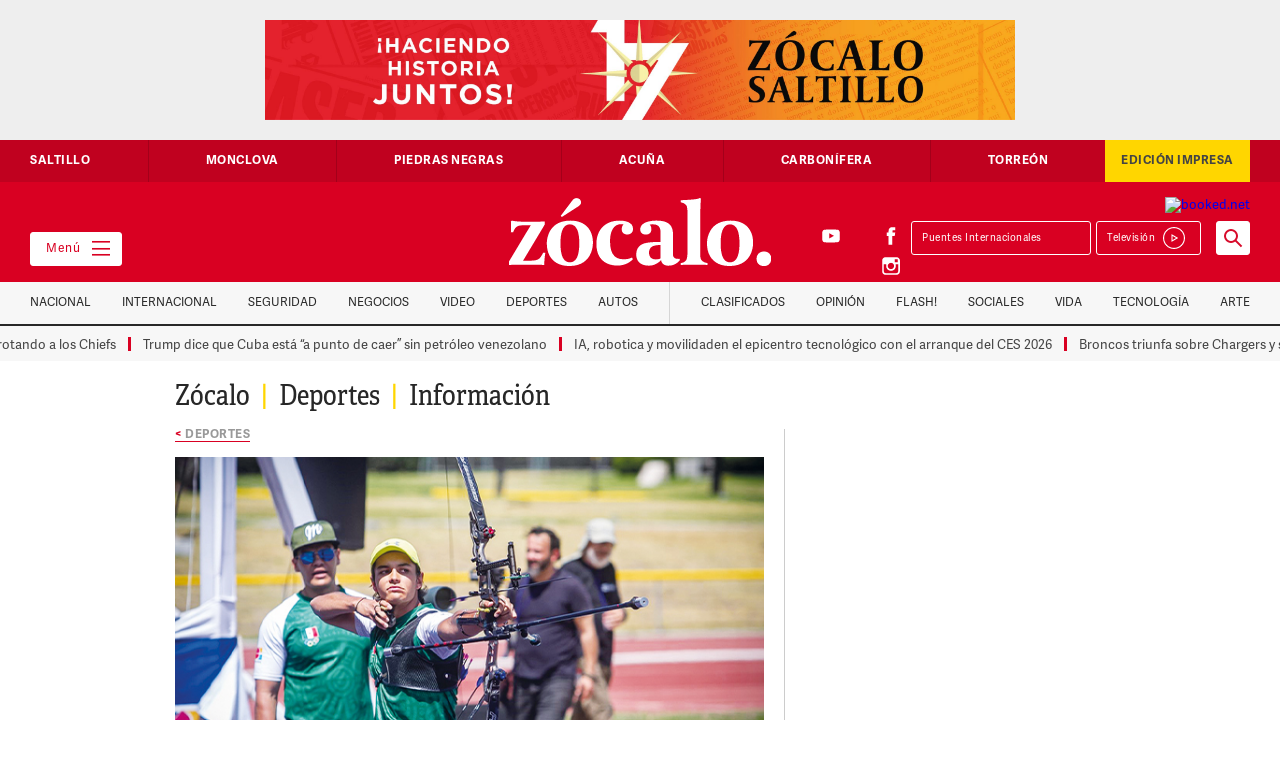

--- FILE ---
content_type: text/html; charset=UTF-8
request_url: https://www.zocalo.com.mx/erro-grande-al-bronce-en-el-serial-de-copas-del-mundo/
body_size: 22788
content:
<style>
.at-icon-wrapper{
	padding:3px;
}
.at-icon{
	vertical-align:middle;
}
</style>
<!DOCTYPE html>

<html class="no-js" lang="es-MX">

	<head>
<!-- Global site tag (gtag.js) - Google Analytics  8-abril 2022-->
<script data-rocketlazyloadscript='https://www.googletagmanager.com/gtag/js?id=G-ZFS14LK638' async ></script>
<script data-rocketlazyloadscript='[data-uri]' ></script>
		
	    

		
		
		<meta charset="UTF-8">
		<meta property="fb:app_id" content="1049160098509393" />
        <meta property="fb:pages" content="59601464955" />
		<meta name="viewport" content="width=device-width, initial-scale=1.0" >
        <meta name="google-site-verification" content="7Yyu32TVsHnoyYtnhw2Tbn4SuaGoUzWLgwAEGqMo-CA" />
		<meta name="facebook-domain-verification" content="uh2gzqk7v6bmzxdf0b24x7306967nq" />
			<meta property="og:url" content="https://www.zocalo.com.mx/erro-grande-al-bronce-en-el-serial-de-copas-del-mundo/?id=" /> 	
			
		
		
		<link rel="profile" href="https://gmpg.org/xfn/11">
		<link href="https://www.zocalo.com.mx/wp-content/themes/zocalo/images/favicon.png" rel="shortcut icon" type="image/x-icon">
		<link href="https://www.zocalo.com.mx/wp-content/themes/zocalo/images/webclip.png" rel="apple-touch-icon">
				
		<title>Erró Matías Grande al bronce en el Serial de Copas del Mundo &#8211; Periódico Zócalo | Noticias de Saltillo, Torreón,  Piedras Negras, Monclova, Acuña</title>
<link rel='dns-prefetch' href='//d3e54v103j8qbb.cloudfront.net' />
<link href='https://fonts.gstatic.com' crossorigin rel='preconnect' />
<link rel="alternate" type="application/rss+xml" title="Periódico Zócalo | Noticias de Saltillo, Torreón,  Piedras Negras, Monclova, Acuña &raquo; Feed" href="https://www.zocalo.com.mx/feed/" />
<link rel="alternate" type="application/rss+xml" title="Periódico Zócalo | Noticias de Saltillo, Torreón,  Piedras Negras, Monclova, Acuña &raquo; RSS de los comentarios" href="https://www.zocalo.com.mx/comments/feed/" />
<!-- zocalo.com.mx is managing ads with Advanced Ads 1.23.2 --><!--noptimize--><script>
						advanced_ads_ready=function(){var fns=[],listener,doc=typeof document==="object"&&document,hack=doc&&doc.documentElement.doScroll,domContentLoaded="DOMContentLoaded",loaded=doc&&(hack?/^loaded|^c/:/^loaded|^i|^c/).test(doc.readyState);if(!loaded&&doc){listener=function(){doc.removeEventListener(domContentLoaded,listener);window.removeEventListener("load",listener);loaded=1;while(listener=fns.shift())listener()};doc.addEventListener(domContentLoaded,listener);window.addEventListener("load",listener)}return function(fn){loaded?setTimeout(fn,0):fns.push(fn)}}();
						</script>
		<!--/noptimize--><style>
img.wp-smiley,
img.emoji {
	display: inline !important;
	border: none !important;
	box-shadow: none !important;
	height: 1em !important;
	width: 1em !important;
	margin: 0 .07em !important;
	vertical-align: -0.1em !important;
	background: none !important;
	padding: 0 !important;
}
</style>
	<link rel='stylesheet' id='elasticpress-related-posts-block-css'  href='https://www.zocalo.com.mx/wp-content/plugins/elasticpress/dist/css/related-posts-block-styles.min.css?ver=3.5.4' media='all' />
<link rel='stylesheet' id='unslider-css-css'  href='https://www.zocalo.com.mx/wp-content/plugins/advanced-ads-slider/public/assets/css/unslider.css?ver=1.4.7' media='all' />
<link rel='stylesheet' id='slider-css-css'  href='https://www.zocalo.com.mx/wp-content/plugins/advanced-ads-slider/public/assets/css/slider.css?ver=1.4.7' media='all' />
<link rel='stylesheet' id='contact-form-7-css'  href='https://www.zocalo.com.mx/wp-content/plugins/contact-form-7/includes/css/styles.css?ver=5.3.2' media='all' />
<script src='https://d3e54v103j8qbb.cloudfront.net/js/jquery-3.5.1.min.dc5e7f18c8.js?site=5f3f3213edbc7f6e0131cc91&#038;ver=5.6.1' id='main-jquery-js'></script>
<script src='https://www.zocalo.com.mx/wp-content/plugins/advanced-ads-slider/public/assets/js/unslider.min.js?ver=1.4.7' id='unslider-js-js'></script>
<script src='https://www.zocalo.com.mx/wp-content/plugins/advanced-ads-slider/public/assets/js/jquery.event.move.js?ver=1.4.7' id='unslider-move-js-js'></script>
<script src='https://www.zocalo.com.mx/wp-content/plugins/advanced-ads-slider/public/assets/js/jquery.event.swipe.js?ver=1.4.7' id='unslider-swipe-js-js'></script>
<script id='advanced-ads-advanced-js-js-extra'>
var advads_options = {"blog_id":"1","privacy":{"enabled":false,"state":"not_needed"}};
</script>
<script src='https://www.zocalo.com.mx/wp-content/plugins/advanced-ads/public/assets/js/advanced.min.js?ver=1.23.2' id='advanced-ads-advanced-js-js'></script>
<script src='https://www.zocalo.com.mx/wp-content/plugins/advanced-ads-pro/assets/advanced-ads-pro.js?ver=2.11.0' id='advanced-ds-pro/front-js'></script>
<script id='advanced-ads-pro/cache_busting-js-extra'>
var advanced_ads_pro_ajax_object = {"ajax_url":"https:\/\/www.zocalo.com.mx\/wp-admin\/admin-ajax.php","lazy_load_module_enabled":"","lazy_load":{"default_offset":0,"offsets":[]},"moveintohidden":""};
</script>
<script src='https://www.zocalo.com.mx/wp-content/plugins/advanced-ads-pro/modules/cache-busting/inc/base.min.js?ver=2.11.0' id='advanced-ads-pro/cache_busting-js'></script>
<link rel="https://api.w.org/" href="https://www.zocalo.com.mx/wp-json/" /><link rel="alternate" type="application/json" href="https://www.zocalo.com.mx/wp-json/wp/v2/posts/3899039" /><link rel="EditURI" type="application/rsd+xml" title="RSD" href="https://www.zocalo.com.mx/xmlrpc.php?rsd" />
<link rel="wlwmanifest" type="application/wlwmanifest+xml" href="https://www.zocalo.com.mx/wp-includes/wlwmanifest.xml" /> 
<meta name="generator" content="WordPress 5.6.1" />
<link rel="canonical" href="https://www.zocalo.com.mx/erro-grande-al-bronce-en-el-serial-de-copas-del-mundo/" />
<link rel='shortlink' href='https://www.zocalo.com.mx/?p=3899039' />
<link rel="alternate" type="application/json+oembed" href="https://www.zocalo.com.mx/wp-json/oembed/1.0/embed?url=https%3A%2F%2Fwww.zocalo.com.mx%2Ferro-grande-al-bronce-en-el-serial-de-copas-del-mundo%2F" />
<link rel="alternate" type="text/xml+oembed" href="https://www.zocalo.com.mx/wp-json/oembed/1.0/embed?url=https%3A%2F%2Fwww.zocalo.com.mx%2Ferro-grande-al-bronce-en-el-serial-de-copas-del-mundo%2F&#038;format=xml" />
<!-- start Simple Custom CSS and JS -->
<style>
/* Añade aquí tu código CSS.

Por ejemplo:
.ejemplo {
    color: red;
}

Para mejorar tu conocimiento sobre CSS knowledge echa un vistazo a http://www.w3schools.com/css/css_syntax.asp

Fin del comentario */

/** START - Change Font for Modula Galleries **/

/** Slider **/
.modula-slider .modula-items .slider-image-info .description { font-family: Adellecondensed !important; }

/** Lightbox Caption **/
.modula-fancybox-inner .modula-fancybox-caption .modula-fancybox-caption__body { font-family: AdelleSansRegular !important;}

.modula-fancybox-inner .modula-fancybox-caption .modula-fancybox-caption__body p { font-size: 16px;}

/** END - Change Font for Modula Galleries **/

.dropdown-cont-link-nav-vategoria .dropdown-link-nav-categoria .z-on{color:#272727}
.dropdown-cont-link-nav-vategoria .dropdown-link-nav-categoria .z-on:hover {
    color: #ffd600;
}
#main_button {
    background: #d90022 !important;
}
#main_button #select_location {
    background: #d90022;
    color: #fff;
}
#plemx-root .weather-button.five .temp {
    color: #fff !important;
}
.col-extremo-header {
    flex: 1;
}
iframe {
    max-width: 100%;
}
.sticky-nav-categorias.z-on {
    position: fixed;
}
.container-slide-cuatro-chicos.slick-slider .img-editorial, .custom-img-crop .img-editorial {
    width: 90px;
    height: 90px;
    object-fit: cover;
}
.custom-author .col-lista-cuatro-chicos a {  display:flex; }
.custom-author .img-editorial { width:90px; height:90px; object-fit:cover; margin:0 15px 0 0;}
.img-editorial-detalle.custom-img-crop-single { width: 150px; height: 150px; object-fit: cover; }
.container-slide-cuatro-chicos.slick-slider .interno-cuatro-equitativas-con-riel-sin-flex {
    width: 100%;
}
.head-opinion-grande img.img-editorial-grande {  width: 130px;  height: 130px;  object-fit: cover;}
.col-slide-cuatro-chicos .img-slide-cuatro-chicos { min-height: 90px; object-fit: cover; object-position: center;}
.p-nota p { margin-top:20px; margin-bottom:20px; font-family:Adellecondensed, sans-serif; color: #444; font-size:20px; line-height:26px; font-weight:300; letter-spacing:0.5px;}
.videos_destacados .slick-slide img {  max-height: 180px;}
.custom-img-crop .w-inline-block{width:100%}
.contenido-nota a.far { color: #ccc;}
.contenido-nota a.far:hover{ color: #d90022;}
#ultimo_minuto .interno-cuatro-equitativas-con-riel {
    width: 100%;
}
.weath {
    width: 100%;
    padding: 6px 0 15px 0;
}

@media (min-width:991px) and (max-width:1100px){
  .custom-img-crop .img-editorial {
    width: 65px;
    height: 65px;
}
}

@media(max-width:990px) {
  div#plemx-root {
      margin-top: 10px;
  }
}

@media(max-width:767px) {

  .col-extremo-header { bottom:auto !important;}
  .header {background-color: #d90022 !important;}
  a.weather-cls { display:none; }
  .logo-link-header { padding:15px 10px 15px 15px !important; background-color: #d90022;  text-align: left !important;}
  .col-extremo-header { width: 100% !important; padding: 0 !important;} 
  .mega-menu-btn { border-color:#d90022; position:absolute; left:auto; top:20px; right:10px; bottom:auto; padding-right:0px; padding-left:0px; background:#d90022; color:#fff;}
  .contenido-principal { padding-top: 0 !important;}
  .col-extremo-header { position:static;}
  .col-extremo-header.right { background: #fff; flex-wrap: nowrap !important;  padding: 5px 15px !important; flex-direction: row-reverse;}
  #plemx-root .weather-button.five .selector span {display: none;}
  #plemx-root .weather-button.five .selector {  width: 120px;}
  #plemx-root .weather-button .selector select{ left:0; max-width: 130px;}
  #plemx-root .weather-button.five .icon { margin-right: 10px !important;}
  #plemx-root .weather-button.five .current-weather { width:75px;}
  #plemx-root .weather-button{max-width:200px;background-color: #d90022 !important;padding: 2px;height: auto !important;}
  div#plemx-root { display: none;}
  .weath { width: 100%; display: flex; justify-content: space-between; flex-direction: row-reverse; padding: 0;
}
  .dropdown-play {  margin: 0; padding: 5px 11px 6px 0; border-style: none; float: left;  border: 1px solid #d90022;}
  .banner-medio { overflow: hidden;}
 #editoriales_segundos .col-interno-editorial { width: calc(100% - 110px);}
  .bloque-irregular-a { width: 100%;}
.container-lista-detalle .cal-third-section , .container-lista-detalle .cal-one-section{
    width: 100%;
}
 .cd-saltillo h1 { font-size: 13px !important; line-height: 1.5 !important; }
p.tiempo-nota {  margin: 10px 0;}
.slick-slide p.tiempo-nota { margin: 0;}  
  
  
}


@media(max-width:479px) {
.espacio-buscador-celular {
    height: 120px !important;
}
  .custom-img-crop .img-editorial {
    width: 65px;
    height: 65px;
}
  .mega-menu-btn {
    top: 20px !important;
  }
  .buscador-form {
    position: fixed !important;
    z-index: 9;
    width: 100%;
    top: 111px;
}
#editoriales_segundos .col-interno-editorial {
    width: calc(100% - 110px);
}
  
}


</style>
<!-- end Simple Custom CSS and JS -->
<script type="text/javascript">
		var advadsCfpQueue = [];
		var advadsCfpAd = function( adID ){
			if ( 'undefined' == typeof advadsProCfp ) { advadsCfpQueue.push( adID ) } else { advadsProCfp.addElement( adID ) }
		};
		</script>
		<meta property="og:type" content="article" /><meta property="og:title" content="Erró Matías Grande al bronce en el Serial de Copas del Mundo | Periódico Zócalo | Noticias de Saltillo, Torreón,  Piedras Negras, Monclova, Acuña" /><meta property="og:description" content="Saltillo, Coah.-  Matías Grande, arquero saltillense, estuvo cerca de colgarse la medalla de bronce en la tercera etapa del Serial de Copas del Mundo 2024.&hellip;" /><meta property="og:url" content="https://www.zocalo.com.mx/erro-grande-al-bronce-en-el-serial-de-copas-del-mundo/" /><meta property="og:site_name" content="Periódico Zócalo | Noticias de Saltillo, Torreón,  Piedras Negras, Monclova, Acuña" /><meta property="og:image" content="https://www.zocalo.com.mx/wp-content/uploads/2024/06/d4-17.jpg" /><meta name="twitter:card" content="summary_large_image" />        <style type="text/css">
            .hidden {display:none;}
        </style>
        <script type="text/javascript">
         jQuery('html').addClass('hidden');
	            
	 jQuery(document).ready(function($) {		            
	    $('html').removeClass('hidden');	            
	 });  
        </script>
    <style>.recentcomments a{display:inline !important;padding:0 !important;margin:0 !important;}</style><script data-rocketlazyloadscript='https://pagead2.googlesyndication.com/pagead/js/adsbygoogle.js' data-ad-client="ca-pub-0612891492783899" async ></script><noscript><style id="rocket-lazyload-nojs-css">.rll-youtube-player, [data-lazy-src]{display:none !important;}</style></noscript>		<link rel="stylesheet" href="https://www.zocalo.com.mx/wp-content/themes/zocalo/css/slick-theme.min.css">
		<link rel="stylesheet" href="https://www.zocalo.com.mx/wp-content/themes/zocalo/css/slick.min.css">
		<link rel="stylesheet" href="https://www.zocalo.com.mx/wp-content/themes/zocalo/css/adicionales.css">
		
		<!-- GPT -->
		<script async src="https://securepubads.g.doubleclick.net/tag/js/gpt.js"></script>
		
		
		<script type="text/javascript" src="https://www.zocalo.com.mx/wp-content/themes/zocalo/js/fontawesome.js"></script>
        <!--<script type="text/javascript" src="//s7.addthis.com/js/300/addthis_widget.js#pubid=ra-5f58f9bed2e58644" ></script>
		<script src="https://embi-media.com/hb_resources/zocalo/f7cb054c.js"></script>
		 Google Search Engine Embbeded to the Site -->
		<script async src="https://cse.google.com/cse.js?cx=dcf35a5de4fb4338b"></script>
		<!-- End GSE -->
        
		
		
		

	<style>
	#ultimo_minuto{display:none;}
	</style>
	
		
<!-- tag relap emmanuel 14-02-2023 	-->	

	
<script async="" src="https://cdn.relappro.com/adservices/v4/relapads.lite.js"></script>
<script>
    var adserviceslt = adserviceslt || {};
    adserviceslt.cmd = adserviceslt.cmd || [];
    adserviceslt.cmd.push(() => {
        adserviceslt.define('7f9ed27a-dcaf-4b64-ae3a-00971cd9a911');
        adserviceslt.define('0eff215a-ab98-41ca-8109-aea55009f373');
    });
</script>
	
<script async src="https://cdn.relappro.com/adservices/v4/relapads.lite.zoc.js"></script> <script> var adserviceslt = adserviceslt || {}; adserviceslt.cmd = adserviceslt.cmd || []; adserviceslt.cmd.push(() => { adserviceslt.define('7f9ed27a-dcaf-4b64-ae3a-00971cd9a911');
}); </script>
		
<!-- /tag relap emmanuel 11-2-2022  -->	
		
		
<!-- tag taboola emmanuel 26-03-2021 

<script type="text/javascript">
  window._taboola = window._taboola || [];
  _taboola.push({article:'auto'});
  !function (e, f, u, i) {
    if (!document.getElementById(i)){
      e.async = 1;
      e.src = u;
      e.id = i;
      f.parentNode.insertBefore(e, f);
    }
  }(document.createElement('script'),
  document.getElementsByTagName('script')[0],
  '//cdn.taboola.com/libtrc/embie-media-zocalo/loader.js',
  'tb_loader_script');
  if(window.performance && typeof window.performance.mark == 'function')
    {window.performance.mark('tbl_ic');}
</script>

-->	
<!-- /tag taboola emmanuel 26-03-2021 -->	
		
	<!-- tag embi emmanuel 17 05 22 -->		
<script type="text/javascript" src="https://cache.consentframework.com/js/pa/29585/c/F2wfY/stub" referrerpolicy="origin" charset="utf-8"></script>
<script type="text/javascript" src="https://choices.consentframework.com/js/pa/29585/c/F2wfY/cmp" referrerpolicy="origin" charset="utf-8" async></script>

			<!-- / tag embi emmanuel 17 05 22 -->
		
		
		
		
	<!-- Impactify - Account: 2433 ---------------------------------->
		<!-- App: Zocalo.com.mx - zocalo.com.mx ----------->
			<!-- Format: Impact Screen -->
<script>
    window.impactifyTag = window.impactifyTag || [];
    impactifyTag.push({
    "appId": "zocalo.com.mx",
    "format": "screen",
    "style": "impact",
    "onClose": function(){}
});
    (function(d, s, id) {
        var js, ijs = d.getElementsByTagName(s)[0];
        if (d.getElementById(id)) return;
        js = d.createElement(s); js.id = id;
        js.src = 'https://ad.impactify.io/static/ad/tag.js';
        ijs.parentNode.insertBefore(js, ijs);
     }(document, 'script', 'impactify-sdk'));
</script>
	<!-- / tag Impactify emmanuel 08 07 22 -->
	     	
	<!-- Google tag (gtag.js)  ADS - Agosto 20, 2025 -->
<script data-rocketlazyloadscript='https://www.googletagmanager.com/gtag/js?id=AW-971243453' async ></script>
<script data-rocketlazyloadscript='[data-uri]' ></script>


		
	</head>

	<body class="post-template-default single single-post postid-3899039 single-format-standard wp-embed-responsive body-home">

			
		<nav class="menu-lateral">
    <div class="cerrar-menu-lateral"></div>
    <div class="contenido-menu-lateral">

      <div class="socials-menu w-clearfix">
        <a href="https://www.facebook.com/PeriodicoZocaloSaltillo" class="red-social"></a>
        <a href="https://twitter.com/PeriodicoZocalo" class="red-social twitter"></a>
        <a href="https://www.youtube.com/user/ZocaloWeb" class="red-social youtube"></a>
        <a href="https://www.instagram.com/periodico_zocalo/" class="red-social instagram"></a>
      </div>

      <div class="fila-menu-lateral w-clearfix">

        <div class="col-menu-lateral">
          <p class="titulo-menu-lateral">Secciones</p>

          <a href="https://www.zocalo.com.mx/category/video/" class="link-menu-lateral"  >Tele Saltillo</a><a href="https://superchannel12.com" class="link-menu-lateral" target="_blank" >Super Channel</a><a href="https://www.zocalo.com.mx/category/nacional/" class="link-menu-lateral"  >Nacional</a><a href="https://www.zocalo.com.mx/category/internacional/" class="link-menu-lateral"  >Internacional</a><a href="https://www.zocalo.com.mx/category/seguridad/" class="link-menu-lateral"  >Seguridad</a><a href="https://www.zocalo.com.mx/category/dinero/" class="link-menu-lateral"  >Negocios</a><a href="https://www.zocalo.com.mx/category/video/" class="link-menu-lateral"  >Video</a><a href="https://www.zocalo.com.mx/category/deportes/" class="link-menu-lateral"  >Deportes</a><a href="https://www.zocalo.com.mx/opinion/" class="link-menu-lateral"  >Opinión</a><a href="https://www.zocalo.com.mx/edicion-impresa/" class="link-menu-lateral"  >Edición Impresa</a><a href="https://www.zocalo.com.mx/category/media/" class="link-menu-lateral"  >Videos</a>
        </div>

        <div class="col-menu-lateral">
          
          <p class="titulo-menu-lateral">Ciudades</p>

            <a href="https://www.zocalo.com.mx/saltillo/" class="link-menu-lateral">Saltillo</a><a href="https://www.zocalo.com.mx/monclova/" class="link-menu-lateral">Monclova</a><a href="https://www.zocalo.com.mx/piedras-negras/" class="link-menu-lateral">Piedras Negras</a><a href="https://www.zocalo.com.mx/acuna/" class="link-menu-lateral">Acuña</a><a href="https://www.zocalo.com.mx/carbonifera/" class="link-menu-lateral">Carbonífera</a><a href="https://www.zocalo.com.mx/torreon__trashed/" class="link-menu-lateral">Torreón</a>         
        </div>

      </div>

      <div class="fila-menu-lateral w-clearfix">

        <div class="col-menu-lateral">

          <p class="titulo-menu-lateral">Estilo</p>

           <a href="https://www.zocalo.com.mx/elite/" class="link-menu-lateral">Elite</a><a href="https://www.zocalo.com.mx/category/sociales/" class="link-menu-lateral">Sociales</a><a href="https://www.zocalo.com.mx/category/zocalito/" class="link-menu-lateral">Zocalito</a><a href="https://www.zocalo.com.mx/category/vida/" class="link-menu-lateral">Vida</a><a href="https://www.zocalo.com.mx/category/tecnologia/" class="link-menu-lateral">Tecnología</a><a href="https://www.zocalo.com.mx/category/espectaculos/" class="link-menu-lateral">Flash</a><a href="https://www.zocalo.com.mx/category/arte/" class="link-menu-lateral">Arte</a><a href="https://www.zocalo.com.mx/horoscopos/" class="link-menu-lateral">Horóscopo</a>       
        </div>

        <div class="col-menu-lateral">

          <p class="titulo-menu-lateral">Otros</p>

          <a href="https://www.zocalo.com.mx/directorio/" class="link-menu-lateral">Directorio</a><a href="https://www.zocalo.com.mx/terminos-y-condiciones/" class="link-menu-lateral">Términos y Condiciones</a><a href="https://www.zocalo.com.mx/politicas-de-privacidad/" class="link-menu-lateral">Políticas de Privacidad</a>
        </div>

      </div>

    </div>
  </nav>
		
	
	
			
		
	
		
  <!-- ?php $add = get_field('header_add_script_' , 'option');?>
  <section class="banner-top"></** ?php the_ad($add); **/?></section 2082236-->
  <section class="banner-top"><div id="zocal-slider-18801" class="custom-slider zocal-slider-1853350405 zocal-slider"><ul><li><div style="margin-left: auto; margin-right: auto; text-align: center; " id="zocal-423343140" data-advadstrackid="4395866" data-advadstrackbid="1" data-advadsredirect="" class="zocal-target"><a href="https://zocalo.com.mx" rel="sponsored" class="adv-link"><img src="data:image/svg+xml,%3Csvg%20xmlns='http://www.w3.org/2000/svg'%20viewBox='0%200%20750%20100'%3E%3C/svg%3E" alt=""  width="750" height="100"  style="display: inline-block;" data-lazy-src="https://www.zocalo.com.mx/wp-content/uploads/2025/06/BANNERS-WEB-17-ANIVERSARIO_750-x-100-px1-scaled.jpg" /><noscript><img src="https://www.zocalo.com.mx/wp-content/uploads/2025/06/BANNERS-WEB-17-ANIVERSARIO_750-x-100-px1-scaled.jpg" alt=""  width="750" height="100"  style="display: inline-block;" /></noscript></a></div></li><li><div style="margin-left: auto; margin-right: auto; text-align: center; " id="zocal-1039823071" data-advadstrackid="3875862" data-advadstrackbid="1" data-advadsredirect="" class="zocal-target"><a href="http://rentas.com" class="adv-link" target="_blank"><img src="data:image/svg+xml,%3Csvg%20xmlns='http://www.w3.org/2000/svg'%20viewBox='0%200%20750%20100'%3E%3C/svg%3E" alt=""  width="750" height="100"  style="display: inline-block;" data-lazy-src="https://www.zocalo.com.mx/wp-content/uploads/2024/06/Rentas.com_.gif" /><noscript><img src="https://www.zocalo.com.mx/wp-content/uploads/2024/06/Rentas.com_.gif" alt=""  width="750" height="100"  style="display: inline-block;" /></noscript></a></div></li><li><div style="margin-left: auto; margin-right: auto; text-align: center; " id="zocal-301216688" data-advadstrackid="3245092" data-advadstrackbid="1" data-advadsredirect="" class="zocal-target"><a href="https://zocalo.com.mx" class="adv-link" target="_blank"><img src="data:image/svg+xml,%3Csvg%20xmlns='http://www.w3.org/2000/svg'%20viewBox='0%200%20750%20100'%3E%3C/svg%3E" alt=""  width="750" height="100"  style="display: inline-block;" data-lazy-src="https://www.zocalo.com.mx/wp-content/uploads/2023/03/banner-bodhi.gif" /><noscript><img src="https://www.zocalo.com.mx/wp-content/uploads/2023/03/banner-bodhi.gif" alt=""  width="750" height="100"  style="display: inline-block;" /></noscript></a></div></li><li><div style="margin-left: auto; margin-right: auto; text-align: center; " id="zocal-787437553" data-advadstrackid="4551305" data-advadstrackbid="1" data-advadsredirect="" class="zocal-target"><a href="https://whatsapp.com/channel/0029Va7VElPG8l5JdffnF63z" class="adv-link" target="_blank"><img src="data:image/svg+xml,%3Csvg%20xmlns='http://www.w3.org/2000/svg'%20viewBox='0%200%20750%20100'%3E%3C/svg%3E" alt=""  width="750" height="100"  style="display: inline-block;" data-lazy-src="https://www.zocalo.com.mx/wp-content/uploads/2025/09/bannerZocalo-scaled-e1758723320627.jpg" /><noscript><img src="https://www.zocalo.com.mx/wp-content/uploads/2025/09/bannerZocalo-scaled-e1758723320627.jpg" alt=""  width="750" height="100"  style="display: inline-block;" /></noscript></a></div></li><li><div style="margin-left: auto; margin-right: auto; text-align: center; " id="zocal-1915239670" data-advadstrackid="4178891" data-advadstrackbid="1" data-advadsredirect="" class="zocal-target"><a href="https://zocalo.com.mx" class="adv-link"><img src="data:image/svg+xml,%3Csvg%20xmlns='http://www.w3.org/2000/svg'%20viewBox='0%200%20750%20100'%3E%3C/svg%3E" alt=""  width="750" height="100"  style="display: inline-block;" data-lazy-src="https://www.zocalo.com.mx/wp-content/uploads/2025/01/750-x-100-px.jpg" /><noscript><img src="https://www.zocalo.com.mx/wp-content/uploads/2025/01/750-x-100-px.jpg" alt=""  width="750" height="100"  style="display: inline-block;" /></noscript></a></div></li><li><div style="margin-left: auto; margin-right: auto; text-align: center; " id="zocal-859119742" data-advadstrackid="4109727" data-advadstrackbid="1" data-advadsredirect="" class="zocal-target"><a href="https://www.youtube.com/@ZocaloWebMedia" class="adv-link" target="_blank"><img src="data:image/svg+xml,%3Csvg%20xmlns='http://www.w3.org/2000/svg'%20viewBox='0%200%20750%20100'%3E%3C/svg%3E" alt=""  width="750" height="100"  style="display: inline-block;" data-lazy-src="https://www.zocalo.com.mx/wp-content/uploads/2024/11/telesaltillo.gif" /><noscript><img src="https://www.zocalo.com.mx/wp-content/uploads/2024/11/telesaltillo.gif" alt=""  width="750" height="100"  style="display: inline-block;" /></noscript></a></div></li><li><div style="margin-left: auto; margin-right: auto; text-align: center; " id="zocal-597416583" data-advadstrackid="2111846" data-advadstrackbid="1" data-advadsredirect="" class="zocal-target"><a href="https://zocalo.com.mx" class="adv-link"><img src="data:image/svg+xml,%3Csvg%20xmlns='http://www.w3.org/2000/svg'%20viewBox='0%200%20750%20100'%3E%3C/svg%3E" alt=""  width="750" height="100"  style="display: inline-block;" data-lazy-src="https://www.zocalo.com.mx/wp-content/uploads/2021/02/gonzalez_y_asociados_banner_750x100.jpg" /><noscript><img src="https://www.zocalo.com.mx/wp-content/uploads/2021/02/gonzalez_y_asociados_banner_750x100.jpg" alt=""  width="750" height="100"  style="display: inline-block;" /></noscript></a></div></li><li><div style="margin-left: auto; margin-right: auto; text-align: center; " id="zocal-1241318847" data-advadstrackid="3229056" data-advadstrackbid="1" data-advadsredirect="" class="zocal-target"><a href="https://www.zocalo.com.mx/edicion-impresa/" class="adv-link"><img src="data:image/svg+xml,%3Csvg%20xmlns='http://www.w3.org/2000/svg'%20viewBox='0%200%20750%20100'%3E%3C/svg%3E" alt=""  width="750" height="100"  style="display: inline-block;" data-lazy-src="https://www.zocalo.com.mx/wp-content/uploads/2023/02/pdfs-1.gif" /><noscript><img src="https://www.zocalo.com.mx/wp-content/uploads/2023/02/pdfs-1.gif" alt=""  width="750" height="100"  style="display: inline-block;" /></noscript></a></div></li><li><div style="margin-left: auto; margin-right: auto; text-align: center; " id="zocal-343829769" data-advadstrackid="4541819" data-advadstrackbid="1" data-advadsredirect="" class="zocal-target"><a href="https://www.facebook.com/profile.php?id=61578306672244#" class="adv-link" target="_blank"><img src="data:image/svg+xml,%3Csvg%20xmlns='http://www.w3.org/2000/svg'%20viewBox='0%200%20750%20100'%3E%3C/svg%3E" alt=""  width="750" height="100"  style="display: inline-block;" data-lazy-src="https://www.zocalo.com.mx/wp-content/uploads/2025/09/mas-patrimonio.gif" /><noscript><img src="https://www.zocalo.com.mx/wp-content/uploads/2025/09/mas-patrimonio.gif" alt=""  width="750" height="100"  style="display: inline-block;" /></noscript></a></div></li><li><div style="margin-left: auto; margin-right: auto; text-align: center; " id="zocal-1149117565" data-advadstrackid="2888151" data-advadstrackbid="1" data-advadsredirect="" class="zocal-target"><a href="https://saltillo.ruba.com.mx/santorini/?fuente=ZOCALO-BANNERS" class="adv-link" target="_blank"><img src="data:image/svg+xml,%3Csvg%20xmlns='http://www.w3.org/2000/svg'%20viewBox='0%200%20750%20100'%3E%3C/svg%3E" alt=""  width="750" height="100"  style="display: inline-block;" data-lazy-src="https://www.zocalo.com.mx/wp-content/uploads/2022/07/Ruba-2-1.gif" /><noscript><img src="https://www.zocalo.com.mx/wp-content/uploads/2022/07/Ruba-2-1.gif" alt=""  width="750" height="100"  style="display: inline-block;" /></noscript></a></div></li><li><div style="margin-left: auto; margin-right: auto; text-align: center; " id="zocal-345500782" data-advadstrackid="4181746" data-advadstrackbid="1" data-advadsredirect="" class="zocal-target"><a href="https://www.zocalo.com.mx/" class="adv-link"><img src="data:image/svg+xml,%3Csvg%20xmlns='http://www.w3.org/2000/svg'%20viewBox='0%200%20750%20100'%3E%3C/svg%3E" alt=""  width="750" height="100"  style="display: inline-block;" data-lazy-src="https://www.zocalo.com.mx/wp-content/uploads/2025/01/ZÓCALO-REFRENDO-2026_750X100_3-1-e1767375975604.png" /><noscript><img src="https://www.zocalo.com.mx/wp-content/uploads/2025/01/ZÓCALO-REFRENDO-2026_750X100_3-1-e1767375975604.png" alt=""  width="750" height="100"  style="display: inline-block;" /></noscript></a></div></li><li><div style="margin-left: auto; margin-right: auto; text-align: center; " id="zocal-1879905596" data-advadstrackid="3149395" data-advadstrackbid="1" data-advadsredirect="" class="zocal-target"><a href="https://zocalo.com.mx" class="adv-link"><img src="data:image/svg+xml,%3Csvg%20xmlns='http://www.w3.org/2000/svg'%20viewBox='0%200%20750%20100'%3E%3C/svg%3E" alt=""  width="750" height="100"  style="display: inline-block;" data-lazy-src="https://www.zocalo.com.mx/wp-content/uploads/2022/12/BANER-TERRENO-EN-RENTA-750X100_Mesa-de-trabajo-1.jpg" /><noscript><img src="https://www.zocalo.com.mx/wp-content/uploads/2022/12/BANER-TERRENO-EN-RENTA-750X100_Mesa-de-trabajo-1.jpg" alt=""  width="750" height="100"  style="display: inline-block;" /></noscript></a></div></li><li><div style="margin-left: auto; margin-right: auto; text-align: center; " id="zocal-1245615107" data-advadstrackid="2183522" data-advadstrackbid="1" data-advadsredirect="" class="zocal-target"><a href="https://www.cimaco.com.mx/?utm_source=Zocalo&#038;utm_medium=banner&#038;utm_campaign=RebajasInvierno_20251226" class="adv-link" target="_blank"><img src="data:image/svg+xml,%3Csvg%20xmlns='http://www.w3.org/2000/svg'%20viewBox='0%200%20750%20100'%3E%3C/svg%3E" alt=""  width="750" height="100"  style="display: inline-block;" data-lazy-src="https://www.zocalo.com.mx/wp-content/uploads/2021/04/RDI-EL-ZOCALO.jpg" /><noscript><img src="https://www.zocalo.com.mx/wp-content/uploads/2021/04/RDI-EL-ZOCALO.jpg" alt=""  width="750" height="100"  style="display: inline-block;" /></noscript></a></div></li><li><div style="margin-left: auto; margin-right: auto; text-align: center; " id="zocal-2043861527" data-advadstrackid="4266585" data-advadstrackbid="1" data-advadsredirect="" class="zocal-target"><a href="https://es.visitlaredo.com/?utm_source=ZocaloSaltillo&#038;utm_medium=Video&#038;utm_campaign=XMAS&#038;utm_id=Holiday&#038;utm_term=HOLIDAY+CHRISTMAS+XMAS+NAVIDAD&#038;utm_content=MOBILE" class="adv-link"><img src="data:image/svg+xml,%3Csvg%20xmlns='http://www.w3.org/2000/svg'%20viewBox='0%200%20750%20100'%3E%3C/svg%3E" alt=""  width="750" height="100"  style="display: inline-block;" data-lazy-src="https://www.zocalo.com.mx/wp-content/uploads/2025/03/XMAS25-zocalo-750x100px.jpg" /><noscript><img src="https://www.zocalo.com.mx/wp-content/uploads/2025/03/XMAS25-zocalo-750x100px.jpg" alt=""  width="750" height="100"  style="display: inline-block;" /></noscript></a></div></li><li><div style="margin-left: auto; margin-right: auto; text-align: center; " id="zocal-1505496525" data-advadstrackid="4684006" data-advadstrackbid="1" data-advadsredirect=""><img src="data:image/svg+xml,%3Csvg%20xmlns='http://www.w3.org/2000/svg'%20viewBox='0%200%20750%20100'%3E%3C/svg%3E" alt=""  width="750" height="100"  style="display: inline-block;" data-lazy-src="https://www.zocalo.com.mx/wp-content/uploads/2025/12/FRÍO-ZÓCALO_750x100-e1767050429731.png" /><noscript><img src="https://www.zocalo.com.mx/wp-content/uploads/2025/12/FRÍO-ZÓCALO_750x100-e1767050429731.png" alt=""  width="750" height="100"  style="display: inline-block;" /></noscript></div></li><li><div style="margin-left: auto; margin-right: auto; text-align: center; " id="zocal-583806823" data-advadstrackid="2111757" data-advadstrackbid="1" data-advadsredirect="" class="zocal-target"><a href="https://www.bankaool.com/" class="adv-link"><ins class="adsbygoogle"
     style="display:inline-block;width:728px;height:100px"
     data-ad-client="ca-pub-6403933932161591"
     data-ad-slot="9209552820"></ins>
<script>
     (adsbygoogle = window.adsbygoogle || []).push({});
</script></a></div></li><li><div style="margin-left: auto; margin-right: auto; text-align: center; " id="zocal-2060812518" data-advadstrackid="3971404" data-advadstrackbid="1" data-advadsredirect="" class="zocal-target"><a href="https://www.zocalo.com.mx/" class="adv-link" target="_blank"><img src="data:image/svg+xml,%3Csvg%20xmlns='http://www.w3.org/2000/svg'%20viewBox='0%200%20750%20100'%3E%3C/svg%3E" alt=""  width="750" height="100"  style="display: inline-block;" data-lazy-src="https://www.zocalo.com.mx/wp-content/uploads/2024/08/Banner-Anunciate_1.gif" /><noscript><img src="https://www.zocalo.com.mx/wp-content/uploads/2024/08/Banner-Anunciate_1.gif" alt=""  width="750" height="100"  style="display: inline-block;" /></noscript></a></div></li><li><div style="margin-left: auto; margin-right: auto; text-align: center; " id="zocal-241395689" data-advadstrackid="2742878" data-advadstrackbid="1" data-advadsredirect="" class="zocal-target"><a href="https://zocalo.com.mx" class="adv-link"><img src="data:image/svg+xml,%3Csvg%20xmlns='http://www.w3.org/2000/svg'%20viewBox='0%200%20750%20100'%3E%3C/svg%3E" alt=""  width="750" height="100"  style="display: inline-block;" data-lazy-src="https://www.zocalo.com.mx/wp-content/uploads/2022/03/ZOCALO-PARA-WEB-COMPARA-SITIO-WEB-750-X-100-pixeles.jpg.jpg" /><noscript><img src="https://www.zocalo.com.mx/wp-content/uploads/2022/03/ZOCALO-PARA-WEB-COMPARA-SITIO-WEB-750-X-100-pixeles.jpg.jpg" alt=""  width="750" height="100"  style="display: inline-block;" /></noscript></a></div></li><li><div style="margin-left: auto; margin-right: auto; text-align: center; " id="zocal-1792060480" data-advadstrackid="4449563" data-advadstrackbid="1" data-advadsredirect="" class="zocal-target"><a href="https://www.bankaool.com" rel="sponsored" class="adv-link" target="_blank"><img src="data:image/svg+xml,%3Csvg%20xmlns='http://www.w3.org/2000/svg'%20viewBox='0%200%20750%20100'%3E%3C/svg%3E" alt=""  width="750" height="100"  style="display: inline-block;" data-lazy-src="https://www.zocalo.com.mx/wp-content/uploads/2025/07/bankaol.png" /><noscript><img src="https://www.zocalo.com.mx/wp-content/uploads/2025/07/bankaol.png" alt=""  width="750" height="100"  style="display: inline-block;" /></noscript></a></div></li><li><div style="margin-left: auto; margin-right: auto; text-align: center; " id="zocal-435228603" data-advadstrackid="2111843" data-advadstrackbid="1" data-advadsredirect="" class="zocal-target"><a href="https://www.ihg.com/holidayinnexpress/hotels/us/es/piedras-negras/pdsfj/hoteldetail" class="adv-link"><img src="data:image/svg+xml,%3Csvg%20xmlns='http://www.w3.org/2000/svg'%20viewBox='0%200%20750%20100'%3E%3C/svg%3E" alt=""  width="750" height="100"  style="display: inline-block;" data-lazy-src="https://www.zocalo.com.mx/wp-content/uploads/2021/02/holliday.jpg" /><noscript><img src="https://www.zocalo.com.mx/wp-content/uploads/2021/02/holliday.jpg" alt=""  width="750" height="100"  style="display: inline-block;" /></noscript></a></div></li><li><div style="margin-left: auto; margin-right: auto; text-align: center; " id="zocal-228981989" data-advadstrackid="2111838" data-advadstrackbid="1" data-advadsredirect="" class="zocal-target"><a href="https://www.choicehotelsmexico.com/" class="adv-link"><img src="data:image/svg+xml,%3Csvg%20xmlns='http://www.w3.org/2000/svg'%20viewBox='0%200%20750%20100'%3E%3C/svg%3E" alt=""  width="750" height="100"  style="display: inline-block;" data-lazy-src="https://www.zocalo.com.mx/wp-content/uploads/2021/02/hotel_1_quality.jpeg" /><noscript><img src="https://www.zocalo.com.mx/wp-content/uploads/2021/02/hotel_1_quality.jpeg" alt=""  width="750" height="100"  style="display: inline-block;" /></noscript></a></div></li><li><div style="margin-left: auto; margin-right: auto; text-align: center; " id="zocal-1629160161" data-advadstrackid="2111823" data-advadstrackbid="1" data-advadsredirect="" class="zocal-target"><a href="https://zocalo.com.mx" class="adv-link"><img src="data:image/svg+xml,%3Csvg%20xmlns='http://www.w3.org/2000/svg'%20viewBox='0%200%20750%20100'%3E%3C/svg%3E" alt=""  width="750" height="100"  style="display: inline-block;" data-lazy-src="https://www.zocalo.com.mx/wp-content/uploads/2021/02/plomex.png" /><noscript><img src="https://www.zocalo.com.mx/wp-content/uploads/2021/02/plomex.png" alt=""  width="750" height="100"  style="display: inline-block;" /></noscript></a></div></li></ul></div><script>( window.advanced_ads_ready || jQuery( document ).ready ).call( null, function() {var $zocalslider1853350405 = jQuery( ".zocal-slider-1853350405" );$zocalslider1853350405.on( "unslider.ready", function() { jQuery( "div.custom-slider ul li" ).css( "display", "block" ); });$zocalslider1853350405.unslider({ delay:15000, autoplay:true, nav:false, arrows:false, infinite:true });$zocalslider1853350405.on("mouseover", function(){$zocalslider1853350405.unslider("stop");}).on("mouseout", function() {$zocalslider1853350405.unslider("start");});});</script> </section>
  <!-- section class="banner-top"></section --> 		

  <section class="ciudades-nav">

    <div class="ciudades-container">

      <a href="https://www.zocalo.com.mx/saltillo/" aria-current="page" class="link-ciudad ">Saltillo</a><a href="javascript:void(0);" class="link-ciudad separacion">|</a><a href="https://www.zocalo.com.mx/monclova/" aria-current="page" class="link-ciudad ">Monclova</a><a href="javascript:void(0);" class="link-ciudad separacion">|</a><a href="https://www.zocalo.com.mx/piedras-negras/" aria-current="page" class="link-ciudad ">Piedras Negras</a><a href="javascript:void(0);" class="link-ciudad separacion">|</a><a href="https://www.zocalo.com.mx/acuna/" aria-current="page" class="link-ciudad ">Acuña</a><a href="javascript:void(0);" class="link-ciudad separacion">|</a><a href="https://www.zocalo.com.mx/carbonifera/" aria-current="page" class="link-ciudad ">Carbonífera</a><a href="javascript:void(0);" class="link-ciudad separacion">|</a><a href="https://www.zocalo.com.mx/torreon__trashed/" aria-current="page" class="link-ciudad ">Torreón</a><a href="https://www.zocalo.com.mx/edicion-impresa/" aria-current="page" class="link-ciudad edicion-impresa">Edición Impresa</a>   
    </div>

  </section>

  <header id="header" class="header w-clearfix">

    <div class="col-extremo-header w-clearfix">
      <!-- --><a href="https://www.zocalo.com.mx/edicion-impresa/" class="pdfs  w-button">Edición Impresa</a> 
      <a href="javascript:void(0);" class="mega-menu-btn w-button"><span class="menu-text">Menú</span> <span class="lineas-hamb">|||</span></a>
    </div>
        <a href="https://www.zocalo.com.mx/" aria-current="page" class="logo-link-header w-inline-block w--current">
 <img src="data:image/svg+xml,%3Csvg%20xmlns='http://www.w3.org/2000/svg'%20viewBox='0%200%200%200'%3E%3C/svg%3E" loading="lazy" alt="" class="img-logo-header-responsive" data-lazy-src="https://www.zocalo.com.mx/wp-content/themes/zocalo/images/zocalo_punto.svg"><noscript><img src="https://www.zocalo.com.mx/wp-content/themes/zocalo/images/zocalo_punto.svg" loading="lazy" alt="" class="img-logo-header-responsive"></noscript>
	<!--  <img src="data:image/svg+xml,%3Csvg%20xmlns='http://www.w3.org/2000/svg'%20viewBox='0%200%200%200'%3E%3C/svg%3E" loading="lazy" alt="" class="img-logo-header-responsive" data-lazy-src="https://www.zocalo.com.mx/wp-content/uploads/2025/12/zocalo_punto_navidad.png"><noscript><img src="https://www.zocalo.com.mx/wp-content/uploads/2025/12/zocalo_punto_navidad.png" loading="lazy" alt="" class="img-logo-header-responsive"></noscript>	-->  
	  </a>
        <div class="col-extremo-header right w-clearfix">
      <style type="text/css">
          .col-extremo-header.right {
    
    display: flex;
    justify-content: flex-end;
    align-items: center;
    flex-wrap: wrap;
    padding-top: 15px;
}


.weath {
        width: 100%;
}
#plemx-root .weather-button.five .icon {
    width: 25%;
    max-width: 30px;
    margin-right: 40px;
}
        </style>
  <!-- --> <a class="weather-cls" target="_blank" href="https://hotelmix.es/weather/saltillo-5498"><img src="data:image/svg+xml,%3Csvg%20xmlns='http://www.w3.org/2000/svg'%20viewBox='0%200%200%200'%3E%3C/svg%3E"  alt="booked.net" data-lazy-src="https://w.bookcdn.com/weather/picture/21_5498_1_4_ecf0f1_250_bdc3c7_9da2a6_ffffff_1_2071c9_ffffff_0_6.png?scode=&domid=582&anc_id=81753"/><noscript><img src="https://w.bookcdn.com/weather/picture/21_5498_1_4_ecf0f1_250_bdc3c7_9da2a6_ffffff_1_2071c9_ffffff_0_6.png?scode=&domid=582&anc_id=81753"  alt="booked.net"/></noscript></a>		
		
         <div class="weath" >
			 
			 
           

			 
      <a href="javascript:void(0);" class="btn-abrir-buscar w-button"></a>

      <div data-hover="" data-delay="0" class="dropdown-play w-dropdown">

        <div class="dropdown-toggle-play w-clearfix w-dropdown-toggle">
          <div class="play-icon w-icon-dropdown-toggle"></div>
          <div class="play-text">Televisión</div>
        </div>

        <nav class="dropdownlist-play w-dropdown-list">
          <a href="https://www.zocalo.com.mx/category/video/" class="link-dropdown-play saltillo w-dropdown-link"></a>
          <a href="https://superchannel12.com/" class="link-dropdown-play radio w-dropdown-link" target="_blank"></a>
        </nav>
      </div>
			
		 <div class="dropdown-puentes w-clearfix w-dropdown-toggle" style="float:right; padding:5px 0; text-align:center; cursor:pointer;">
          <div class="play-text" style="padding:0; " onClick="location.href='https://www.zocalo.com.mx/puentes-internacionales/'">Puentes Internacionales</div>
        </div>

			
			 
			 <a href="https://www.facebook.com/PeriodicoZocaloSaltillo" class="red-social"></a>
        	<a href="https://twitter.com/PeriodicoZocalo" class="red-social twitter"></a>
			 <a href="https://www.youtube.com/user/ZocaloWeb" class="red-social youtube"></a>
			 <a href="https://www.instagram.com/periodico_zocalo/" class="red-social instagram"></a>
			 
		
			 
    </div>
    </div>

<!-- Código zócalo -->
	  <script data-rocketlazyloadscript='https://pagead2.googlesyndication.com/pagead/js/adsbygoogle.js' async ></script>
<!-- / Código zócalo -->
<!-- Código Relap -->
<!-- Código Relap -->
  </header>

  <div class="espacio-buscador-celular"></div>

  <div class="buscador-form w-form">

    <form role="search" autocomplete="off" method="get" class="searchform group w-clearfix" action="https://www.zocalo.com.mx/" class="w-clearfix">

      <input type="text" autocomplete="off" class="buscar-field w-input" maxlength="256" name="s" placeholder="Buscar noticia en Zócalo®" id="Buscar">
      <button type="submit" class="buscar-send w-button" >buscar</button>

    </form>
   
  </div>

  <div class="contenido-principal">

    <section class="sticky-nav-categorias">

      <div class="sticky-nav-container">
                      <a href="https://www.zocalo.com.mx/" class="z-sticky">Z</a>
              <a href="https://www.zocalo.com.mx/category/nacional/" class="link-nav-categoria" >Nacional</a><a href="https://www.zocalo.com.mx/category/internacional/" class="link-nav-categoria" >Internacional</a><a href="https://www.zocalo.com.mx/category/seguridad/" class="link-nav-categoria" >Seguridad</a><a href="https://www.zocalo.com.mx/category/dinero/" class="link-nav-categoria" >Negocios</a><a href="https://www.zocalo.com.mx/category/video/" class="link-nav-categoria" >Video</a><a href="https://www.zocalo.com.mx/category/deportes/" class="link-nav-categoria" >Deportes</a><a href="https://www.zocalo.com.mx/category/autos/" class="link-nav-categoria" >Autos</a><a href="javascript:void(0);" class="link-nav-categoria separacion">|</a><a href="http://clasificados.zocalo.com.mx" class="link-nav-categoria"target="_blank" >Clasificados</a><a href="https://www.zocalo.com.mx/opinion/" class="link-nav-categoria" >Opinión</a><a href="https://www.zocalo.com.mx/category/espectaculos/" class="link-nav-categoria" >Flash!</a><div class="dropdown-cont-link-nav-vategoria"><p class="link-nav-categoria dropdown-menu">Sociales</p><div class="dropdown-link-nav-categoria" style="display: none;"><a href="https://www.zocalo.com.mx/category/sociales/" class="link-nav-categoria child">Sociales</a><a href="https://www.zocalo.com.mx/elite/" class="link-nav-categoria child">Elite</a><a href="https://www.zocalo.com.mx/category/zocalito/" class="link-nav-categoria child">Zocalito</a></div></div><a href="https://www.zocalo.com.mx/category/vida/" class="link-nav-categoria" >Vida</a><a href="https://www.zocalo.com.mx/category/tecnologia/" class="link-nav-categoria" >Tecnología</a><a href="https://www.zocalo.com.mx/category/arte/" class="link-nav-categoria" >Arte</a>
       </div>

    </section>

    <section class="banner-top-responsive movil">
            <div id="zocal-slider-18801" class="custom-slider zocal-slider-1355564628 zocal-slider"><ul><li><div style="margin-left: auto; margin-right: auto; text-align: center; " id="zocal-921849071" data-advadstrackid="4541819" data-advadstrackbid="1" data-advadsredirect="" class="zocal-target"><a href="https://www.facebook.com/profile.php?id=61578306672244#" class="adv-link" target="_blank"><img src="data:image/svg+xml,%3Csvg%20xmlns='http://www.w3.org/2000/svg'%20viewBox='0%200%20750%20100'%3E%3C/svg%3E" alt=""  width="750" height="100"  style="display: inline-block;" data-lazy-src="https://www.zocalo.com.mx/wp-content/uploads/2025/09/mas-patrimonio.gif" /><noscript><img src="https://www.zocalo.com.mx/wp-content/uploads/2025/09/mas-patrimonio.gif" alt=""  width="750" height="100"  style="display: inline-block;" /></noscript></a></div></li><li><div style="margin-left: auto; margin-right: auto; text-align: center; " id="zocal-1975471605" data-advadstrackid="4684006" data-advadstrackbid="1" data-advadsredirect=""><img src="data:image/svg+xml,%3Csvg%20xmlns='http://www.w3.org/2000/svg'%20viewBox='0%200%20750%20100'%3E%3C/svg%3E" alt=""  width="750" height="100"  style="display: inline-block;" data-lazy-src="https://www.zocalo.com.mx/wp-content/uploads/2025/12/FRÍO-ZÓCALO_750x100-e1767050429731.png" /><noscript><img src="https://www.zocalo.com.mx/wp-content/uploads/2025/12/FRÍO-ZÓCALO_750x100-e1767050429731.png" alt=""  width="750" height="100"  style="display: inline-block;" /></noscript></div></li><li><div style="margin-left: auto; margin-right: auto; text-align: center; " id="zocal-1616867753" data-advadstrackid="4178891" data-advadstrackbid="1" data-advadsredirect="" class="zocal-target"><a href="https://zocalo.com.mx" class="adv-link"><img src="data:image/svg+xml,%3Csvg%20xmlns='http://www.w3.org/2000/svg'%20viewBox='0%200%20750%20100'%3E%3C/svg%3E" alt=""  width="750" height="100"  style="display: inline-block;" data-lazy-src="https://www.zocalo.com.mx/wp-content/uploads/2025/01/750-x-100-px.jpg" /><noscript><img src="https://www.zocalo.com.mx/wp-content/uploads/2025/01/750-x-100-px.jpg" alt=""  width="750" height="100"  style="display: inline-block;" /></noscript></a></div></li><li><div style="margin-left: auto; margin-right: auto; text-align: center; " id="zocal-623049296" data-advadstrackid="2742878" data-advadstrackbid="1" data-advadsredirect="" class="zocal-target"><a href="https://zocalo.com.mx" class="adv-link"><img src="data:image/svg+xml,%3Csvg%20xmlns='http://www.w3.org/2000/svg'%20viewBox='0%200%20750%20100'%3E%3C/svg%3E" alt=""  width="750" height="100"  style="display: inline-block;" data-lazy-src="https://www.zocalo.com.mx/wp-content/uploads/2022/03/ZOCALO-PARA-WEB-COMPARA-SITIO-WEB-750-X-100-pixeles.jpg.jpg" /><noscript><img src="https://www.zocalo.com.mx/wp-content/uploads/2022/03/ZOCALO-PARA-WEB-COMPARA-SITIO-WEB-750-X-100-pixeles.jpg.jpg" alt=""  width="750" height="100"  style="display: inline-block;" /></noscript></a></div></li><li><div style="margin-left: auto; margin-right: auto; text-align: center; " id="zocal-529571162" data-advadstrackid="2888151" data-advadstrackbid="1" data-advadsredirect="" class="zocal-target"><a href="https://saltillo.ruba.com.mx/santorini/?fuente=ZOCALO-BANNERS" class="adv-link" target="_blank"><img src="data:image/svg+xml,%3Csvg%20xmlns='http://www.w3.org/2000/svg'%20viewBox='0%200%20750%20100'%3E%3C/svg%3E" alt=""  width="750" height="100"  style="display: inline-block;" data-lazy-src="https://www.zocalo.com.mx/wp-content/uploads/2022/07/Ruba-2-1.gif" /><noscript><img src="https://www.zocalo.com.mx/wp-content/uploads/2022/07/Ruba-2-1.gif" alt=""  width="750" height="100"  style="display: inline-block;" /></noscript></a></div></li><li><div style="margin-left: auto; margin-right: auto; text-align: center; " id="zocal-1278640178" data-advadstrackid="2111757" data-advadstrackbid="1" data-advadsredirect="" class="zocal-target"><a href="https://www.bankaool.com/" class="adv-link"><ins class="adsbygoogle"
     style="display:inline-block;width:728px;height:100px"
     data-ad-client="ca-pub-6403933932161591"
     data-ad-slot="9209552820"></ins>
<script>
     (adsbygoogle = window.adsbygoogle || []).push({});
</script></a></div></li><li><div style="margin-left: auto; margin-right: auto; text-align: center; " id="zocal-885066135" data-advadstrackid="3149395" data-advadstrackbid="1" data-advadsredirect="" class="zocal-target"><a href="https://zocalo.com.mx" class="adv-link"><img src="data:image/svg+xml,%3Csvg%20xmlns='http://www.w3.org/2000/svg'%20viewBox='0%200%20750%20100'%3E%3C/svg%3E" alt=""  width="750" height="100"  style="display: inline-block;" data-lazy-src="https://www.zocalo.com.mx/wp-content/uploads/2022/12/BANER-TERRENO-EN-RENTA-750X100_Mesa-de-trabajo-1.jpg" /><noscript><img src="https://www.zocalo.com.mx/wp-content/uploads/2022/12/BANER-TERRENO-EN-RENTA-750X100_Mesa-de-trabajo-1.jpg" alt=""  width="750" height="100"  style="display: inline-block;" /></noscript></a></div></li><li><div style="margin-left: auto; margin-right: auto; text-align: center; " id="zocal-629105230" data-advadstrackid="4181746" data-advadstrackbid="1" data-advadsredirect="" class="zocal-target"><a href="https://www.zocalo.com.mx/" class="adv-link"><img src="data:image/svg+xml,%3Csvg%20xmlns='http://www.w3.org/2000/svg'%20viewBox='0%200%20750%20100'%3E%3C/svg%3E" alt=""  width="750" height="100"  style="display: inline-block;" data-lazy-src="https://www.zocalo.com.mx/wp-content/uploads/2025/01/ZÓCALO-REFRENDO-2026_750X100_3-1-e1767375975604.png" /><noscript><img src="https://www.zocalo.com.mx/wp-content/uploads/2025/01/ZÓCALO-REFRENDO-2026_750X100_3-1-e1767375975604.png" alt=""  width="750" height="100"  style="display: inline-block;" /></noscript></a></div></li><li><div style="margin-left: auto; margin-right: auto; text-align: center; " id="zocal-1630696463" data-advadstrackid="4109727" data-advadstrackbid="1" data-advadsredirect="" class="zocal-target"><a href="https://www.youtube.com/@ZocaloWebMedia" class="adv-link" target="_blank"><img src="data:image/svg+xml,%3Csvg%20xmlns='http://www.w3.org/2000/svg'%20viewBox='0%200%20750%20100'%3E%3C/svg%3E" alt=""  width="750" height="100"  style="display: inline-block;" data-lazy-src="https://www.zocalo.com.mx/wp-content/uploads/2024/11/telesaltillo.gif" /><noscript><img src="https://www.zocalo.com.mx/wp-content/uploads/2024/11/telesaltillo.gif" alt=""  width="750" height="100"  style="display: inline-block;" /></noscript></a></div></li><li><div style="margin-left: auto; margin-right: auto; text-align: center; " id="zocal-1687543525" data-advadstrackid="3971404" data-advadstrackbid="1" data-advadsredirect="" class="zocal-target"><a href="https://www.zocalo.com.mx/" class="adv-link" target="_blank"><img src="data:image/svg+xml,%3Csvg%20xmlns='http://www.w3.org/2000/svg'%20viewBox='0%200%20750%20100'%3E%3C/svg%3E" alt=""  width="750" height="100"  style="display: inline-block;" data-lazy-src="https://www.zocalo.com.mx/wp-content/uploads/2024/08/Banner-Anunciate_1.gif" /><noscript><img src="https://www.zocalo.com.mx/wp-content/uploads/2024/08/Banner-Anunciate_1.gif" alt=""  width="750" height="100"  style="display: inline-block;" /></noscript></a></div></li><li><div style="margin-left: auto; margin-right: auto; text-align: center; " id="zocal-642327360" data-advadstrackid="2111823" data-advadstrackbid="1" data-advadsredirect="" class="zocal-target"><a href="https://zocalo.com.mx" class="adv-link"><img src="data:image/svg+xml,%3Csvg%20xmlns='http://www.w3.org/2000/svg'%20viewBox='0%200%20750%20100'%3E%3C/svg%3E" alt=""  width="750" height="100"  style="display: inline-block;" data-lazy-src="https://www.zocalo.com.mx/wp-content/uploads/2021/02/plomex.png" /><noscript><img src="https://www.zocalo.com.mx/wp-content/uploads/2021/02/plomex.png" alt=""  width="750" height="100"  style="display: inline-block;" /></noscript></a></div></li><li><div style="margin-left: auto; margin-right: auto; text-align: center; " id="zocal-290769448" data-advadstrackid="3229056" data-advadstrackbid="1" data-advadsredirect="" class="zocal-target"><a href="https://www.zocalo.com.mx/edicion-impresa/" class="adv-link"><img src="data:image/svg+xml,%3Csvg%20xmlns='http://www.w3.org/2000/svg'%20viewBox='0%200%20750%20100'%3E%3C/svg%3E" alt=""  width="750" height="100"  style="display: inline-block;" data-lazy-src="https://www.zocalo.com.mx/wp-content/uploads/2023/02/pdfs-1.gif" /><noscript><img src="https://www.zocalo.com.mx/wp-content/uploads/2023/02/pdfs-1.gif" alt=""  width="750" height="100"  style="display: inline-block;" /></noscript></a></div></li><li><div style="margin-left: auto; margin-right: auto; text-align: center; " id="zocal-105204323" data-advadstrackid="4395866" data-advadstrackbid="1" data-advadsredirect="" class="zocal-target"><a href="https://zocalo.com.mx" rel="sponsored" class="adv-link"><img src="data:image/svg+xml,%3Csvg%20xmlns='http://www.w3.org/2000/svg'%20viewBox='0%200%20750%20100'%3E%3C/svg%3E" alt=""  width="750" height="100"  style="display: inline-block;" data-lazy-src="https://www.zocalo.com.mx/wp-content/uploads/2025/06/BANNERS-WEB-17-ANIVERSARIO_750-x-100-px1-scaled.jpg" /><noscript><img src="https://www.zocalo.com.mx/wp-content/uploads/2025/06/BANNERS-WEB-17-ANIVERSARIO_750-x-100-px1-scaled.jpg" alt=""  width="750" height="100"  style="display: inline-block;" /></noscript></a></div></li><li><div style="margin-left: auto; margin-right: auto; text-align: center; " id="zocal-1253975800" data-advadstrackid="3875862" data-advadstrackbid="1" data-advadsredirect="" class="zocal-target"><a href="http://rentas.com" class="adv-link" target="_blank"><img src="data:image/svg+xml,%3Csvg%20xmlns='http://www.w3.org/2000/svg'%20viewBox='0%200%20750%20100'%3E%3C/svg%3E" alt=""  width="750" height="100"  style="display: inline-block;" data-lazy-src="https://www.zocalo.com.mx/wp-content/uploads/2024/06/Rentas.com_.gif" /><noscript><img src="https://www.zocalo.com.mx/wp-content/uploads/2024/06/Rentas.com_.gif" alt=""  width="750" height="100"  style="display: inline-block;" /></noscript></a></div></li><li><div style="margin-left: auto; margin-right: auto; text-align: center; " id="zocal-1481846304" data-advadstrackid="4449563" data-advadstrackbid="1" data-advadsredirect="" class="zocal-target"><a href="https://www.bankaool.com" rel="sponsored" class="adv-link" target="_blank"><img src="data:image/svg+xml,%3Csvg%20xmlns='http://www.w3.org/2000/svg'%20viewBox='0%200%20750%20100'%3E%3C/svg%3E" alt=""  width="750" height="100"  style="display: inline-block;" data-lazy-src="https://www.zocalo.com.mx/wp-content/uploads/2025/07/bankaol.png" /><noscript><img src="https://www.zocalo.com.mx/wp-content/uploads/2025/07/bankaol.png" alt=""  width="750" height="100"  style="display: inline-block;" /></noscript></a></div></li><li><div style="margin-left: auto; margin-right: auto; text-align: center; " id="zocal-519205250" data-advadstrackid="3245092" data-advadstrackbid="1" data-advadsredirect="" class="zocal-target"><a href="https://zocalo.com.mx" class="adv-link" target="_blank"><img src="data:image/svg+xml,%3Csvg%20xmlns='http://www.w3.org/2000/svg'%20viewBox='0%200%20750%20100'%3E%3C/svg%3E" alt=""  width="750" height="100"  style="display: inline-block;" data-lazy-src="https://www.zocalo.com.mx/wp-content/uploads/2023/03/banner-bodhi.gif" /><noscript><img src="https://www.zocalo.com.mx/wp-content/uploads/2023/03/banner-bodhi.gif" alt=""  width="750" height="100"  style="display: inline-block;" /></noscript></a></div></li><li><div style="margin-left: auto; margin-right: auto; text-align: center; " id="zocal-1699703928" data-advadstrackid="2183522" data-advadstrackbid="1" data-advadsredirect="" class="zocal-target"><a href="https://www.cimaco.com.mx/?utm_source=Zocalo&#038;utm_medium=banner&#038;utm_campaign=RebajasInvierno_20251226" class="adv-link" target="_blank"><img src="data:image/svg+xml,%3Csvg%20xmlns='http://www.w3.org/2000/svg'%20viewBox='0%200%20750%20100'%3E%3C/svg%3E" alt=""  width="750" height="100"  style="display: inline-block;" data-lazy-src="https://www.zocalo.com.mx/wp-content/uploads/2021/04/RDI-EL-ZOCALO.jpg" /><noscript><img src="https://www.zocalo.com.mx/wp-content/uploads/2021/04/RDI-EL-ZOCALO.jpg" alt=""  width="750" height="100"  style="display: inline-block;" /></noscript></a></div></li><li><div style="margin-left: auto; margin-right: auto; text-align: center; " id="zocal-936473739" data-advadstrackid="4266585" data-advadstrackbid="1" data-advadsredirect="" class="zocal-target"><a href="https://es.visitlaredo.com/?utm_source=ZocaloSaltillo&#038;utm_medium=Video&#038;utm_campaign=XMAS&#038;utm_id=Holiday&#038;utm_term=HOLIDAY+CHRISTMAS+XMAS+NAVIDAD&#038;utm_content=MOBILE" class="adv-link"><img src="data:image/svg+xml,%3Csvg%20xmlns='http://www.w3.org/2000/svg'%20viewBox='0%200%20750%20100'%3E%3C/svg%3E" alt=""  width="750" height="100"  style="display: inline-block;" data-lazy-src="https://www.zocalo.com.mx/wp-content/uploads/2025/03/XMAS25-zocalo-750x100px.jpg" /><noscript><img src="https://www.zocalo.com.mx/wp-content/uploads/2025/03/XMAS25-zocalo-750x100px.jpg" alt=""  width="750" height="100"  style="display: inline-block;" /></noscript></a></div></li><li><div style="margin-left: auto; margin-right: auto; text-align: center; " id="zocal-656124176" data-advadstrackid="4551305" data-advadstrackbid="1" data-advadsredirect="" class="zocal-target"><a href="https://whatsapp.com/channel/0029Va7VElPG8l5JdffnF63z" class="adv-link" target="_blank"><img src="data:image/svg+xml,%3Csvg%20xmlns='http://www.w3.org/2000/svg'%20viewBox='0%200%20750%20100'%3E%3C/svg%3E" alt=""  width="750" height="100"  style="display: inline-block;" data-lazy-src="https://www.zocalo.com.mx/wp-content/uploads/2025/09/bannerZocalo-scaled-e1758723320627.jpg" /><noscript><img src="https://www.zocalo.com.mx/wp-content/uploads/2025/09/bannerZocalo-scaled-e1758723320627.jpg" alt=""  width="750" height="100"  style="display: inline-block;" /></noscript></a></div></li><li><div style="margin-left: auto; margin-right: auto; text-align: center; " id="zocal-349088499" data-advadstrackid="2111846" data-advadstrackbid="1" data-advadsredirect="" class="zocal-target"><a href="https://zocalo.com.mx" class="adv-link"><img src="data:image/svg+xml,%3Csvg%20xmlns='http://www.w3.org/2000/svg'%20viewBox='0%200%20750%20100'%3E%3C/svg%3E" alt=""  width="750" height="100"  style="display: inline-block;" data-lazy-src="https://www.zocalo.com.mx/wp-content/uploads/2021/02/gonzalez_y_asociados_banner_750x100.jpg" /><noscript><img src="https://www.zocalo.com.mx/wp-content/uploads/2021/02/gonzalez_y_asociados_banner_750x100.jpg" alt=""  width="750" height="100"  style="display: inline-block;" /></noscript></a></div></li><li><div style="margin-left: auto; margin-right: auto; text-align: center; " id="zocal-2139586121" data-advadstrackid="2111843" data-advadstrackbid="1" data-advadsredirect="" class="zocal-target"><a href="https://www.ihg.com/holidayinnexpress/hotels/us/es/piedras-negras/pdsfj/hoteldetail" class="adv-link"><img src="data:image/svg+xml,%3Csvg%20xmlns='http://www.w3.org/2000/svg'%20viewBox='0%200%20750%20100'%3E%3C/svg%3E" alt=""  width="750" height="100"  style="display: inline-block;" data-lazy-src="https://www.zocalo.com.mx/wp-content/uploads/2021/02/holliday.jpg" /><noscript><img src="https://www.zocalo.com.mx/wp-content/uploads/2021/02/holliday.jpg" alt=""  width="750" height="100"  style="display: inline-block;" /></noscript></a></div></li><li><div style="margin-left: auto; margin-right: auto; text-align: center; " id="zocal-1080806567" data-advadstrackid="2111838" data-advadstrackbid="1" data-advadsredirect="" class="zocal-target"><a href="https://www.choicehotelsmexico.com/" class="adv-link"><img src="data:image/svg+xml,%3Csvg%20xmlns='http://www.w3.org/2000/svg'%20viewBox='0%200%20750%20100'%3E%3C/svg%3E" alt=""  width="750" height="100"  style="display: inline-block;" data-lazy-src="https://www.zocalo.com.mx/wp-content/uploads/2021/02/hotel_1_quality.jpeg" /><noscript><img src="https://www.zocalo.com.mx/wp-content/uploads/2021/02/hotel_1_quality.jpeg" alt=""  width="750" height="100"  style="display: inline-block;" /></noscript></a></div></li></ul></div><script>( window.advanced_ads_ready || jQuery( document ).ready ).call( null, function() {var $zocalslider1355564628 = jQuery( ".zocal-slider-1355564628" );$zocalslider1355564628.on( "unslider.ready", function() { jQuery( "div.custom-slider ul li" ).css( "display", "block" ); });$zocalslider1355564628.unslider({ delay:15000, autoplay:true, nav:false, arrows:false, infinite:true });$zocalslider1355564628.on("mouseover", function(){$zocalslider1355564628.unslider("stop");}).on("mouseout", function() {$zocalslider1355564628.unslider("start");});});</script>    </section>

  </div><div class="cintillo-noticias">
      <div class="cintillo-mask w-clearfix">
     
           	<a href="https://www.zocalo.com.mx/pick-1-y-victoria-raiders-despide-su-temporada-de-la-nfl-derrotando-a-los-chiefs/" class="marque-text">¡Pick 1 y victoria! Raiders despide su temporada de la NFL derrotando a los Chiefs</a>

      	      	<a href="https://www.zocalo.com.mx/trump-dice-que-cuba-esta-a-punto-de-caer-sin-petroleo-venezolano/" class="marque-text">Trump dice que Cuba está &#8220;a punto de caer&#8221; sin petróleo venezolano</a>

      	      	<a href="https://www.zocalo.com.mx/ia-robotica-y-movilidaden-el-epicentro-tecnologico-con-el-arranque-del-ces-2026/" class="marque-text">IA, robotica y movilidaden el epicentro tecnológico con el arranque del CES 2026</a>

      	      	<a href="https://www.zocalo.com.mx/broncos-triunfa-sobre-chargers-y-se-queda-como-el-mejor-sembrado-de-la-afc/" class="marque-text">Broncos triunfa sobre Chargers y se queda como el mejor sembrado de la AFC</a>

      	      	<a href="https://www.zocalo.com.mx/cuba-confirma-la-muerte-de-32-militares-de-la-isla-en-la-operacion-de-eu-en-venezuela/" class="marque-text">Cuba confirma la muerte de 32 militares de la isla en la operación de EU en Venezuela</a>

      	      </div>
    </div>
    <div class="bloque-titulo-secci-n-estrecho w-clearfix">
      <h1 class="titulo-secci-n"><a href="https://www.zocalo.com.mx/" class="link-titulo-seccion">Zócalo</a></h1>
      <h1 class="titulo-secci-n"><span class="slash">|</span></h1>

      		
      <h1 class="titulo-secci-n"><a href="https://www.zocalo.com.mx/category/deportes/" class="link-titulo-seccion">
		  
		  		  
		  Deportes			   
		  </a></h1>
          <h1 class="titulo-secci-n"><span class="slash">|</span></h1>
      <h1 class="titulo-secci-n"><a href="#" class="link-titulo-seccion">Información</a></h1>
    </div>
<div style="margin-left: auto; margin-right: auto; text-align: center; " id="zocal-801621433" data-advadstrackid="2082748" data-advadstrackbid="1" data-advadsredirect="" class="zocal-target"><div id="relappro_lite_flotante">
    <script>
        var adserviceslt = adserviceslt || {};
        adserviceslt.cmd = adserviceslt.cmd || [];
        adserviceslt.cmd.push(() => {
            adserviceslt.getAd('7f9ed27a-dcaf-4b64-ae3a-00971cd9a911', 'relappro_lite_flotante');
        });
    </script>
</div>

</div> <!-- -->
<section class="bloque-detalle-de-nota">
      <div class="container-detalle-nota w-clearfix">
        <div class="col-principal-nota">
			
		
			
			
        	
         <p class="titulo-bloque-interno w-clearfix"><a href="https://www.zocalo.com.mx/category/deportes/" class="link-regresar"><span class="flecha-regresar">&lt;</span>
			 
		  Deportes			 
			 
			 </a></p>
      	
      	
          <div class="salto-a demo"></div>
          
            <img src="data:image/svg+xml,%3Csvg%20xmlns='http://www.w3.org/2000/svg'%20viewBox='0%200%200%200'%3E%3C/svg%3E" alt="" class="imagen-horizontal-thumb-importante full2" data-lazy-src="https://www.zocalo.com.mx/wp-content/uploads/2024/06/d4-17.jpg"><noscript><img src="https://www.zocalo.com.mx/wp-content/uploads/2024/06/d4-17.jpg" alt="" class="imagen-horizontal-thumb-importante full2"></noscript>
                    <div class="salto-medio-a"></div>
                    <h3 class="h6"><span class="inicio-rojo-pie-de-foto">|</span> México termina su presencia en Copas del Mundo e inicia las últimas semanas de preparación rumbo a los Juegos Olímpicos de París </h3>
                  <div class="salto-c"></div>
          <p class="titulo-bloque-interno w-clearfix">
			
			  		  Deportes			  
			</p>
          <h1 class="h1">Erró Matías Grande al bronce en el Serial de Copas del Mundo</h1>
          <div class="salto-b"></div>
          <p class="p-thumb-importante">
			  
			  	
			<span class="autorMini" style="">
				
			
            			  <img src="data:image/svg+xml,%3Csvg%20xmlns='http://www.w3.org/2000/svg'%20viewBox='0%200%200%200'%3E%3C/svg%3E" loading="lazy" alt="" class="" data-lazy-src="https://secure.gravatar.com/avatar/00e56ef254b39844a35b43429594493e?s=96&d=mm&r=g"><noscript><img src="https://secure.gravatar.com/avatar/00e56ef254b39844a35b43429594493e?s=96&d=mm&r=g" loading="lazy" alt="" class=""></noscript>
			  			
			  </span>
			  
			  Por 
						  <a href="https://www.zocalo.com.mx/opinion-author/?id=769" class="link-autor">Nahomi Jaramillo</a></p>
			 			
          <div class="salto-medio-a"></div>
          <p class="tiempo-nota">
			  Publicado el lunes, 24 de junio del 2024 a las  04:12 
			 <!-- Hace 1 año--> 
		  
		  </p><br/><p class="tiempo-nota"></p>
		  
		  
          <div class="salto-b"></div>
          <h3 class="h4"><!-- span class="inicio-rojo"></span-->Matías Grande no logró colgarse el bronce junto con Alejandra Valencia.</h3>           <div class="salto-c"></div>
          <div class="contenido-nota">
		   <!-- redes-->
		   <div class="capsula-compartir w-clearfix">
            
              <div class="html-share w-embed">
				          
				  
                 
                  <div class="at-share-btn-elements">
                    <a href="https://wa.me/?text=Erró Matías Grande al bronce en el Serial de Copas del Mundo%0A Matías Grande no logró colgarse el bronce junto con Alejandra Valencia. %0Ahttps://www.zocalo.com.mx/erro-grande-al-bronce-en-el-serial-de-copas-del-mundo/" target="_blank" data-action="share/whatsapp/share" role="button" tabindex="0" class="at-icon-wrapper at-share-btn at-svc-whatsapp" style="background-color: rgb(77, 194, 71); border-radius: 4px;">
                       <span class="at-icon-wrapper" style="line-height: 20px; height: 20px; width: 20px;"><svg xmlns="http://www.w3.org/2000/svg" xmlns:xlink="http://www.w3.org/1999/xlink" viewBox="0 0 32 32" version="1.1" role="img" aria-labelledby="at-svg-whatsapp-1" class="at-icon at-icon-whatsapp" style="fill: rgb(255, 255, 255); width: 20px; height: 20px;">
                        <title id="at-svg-whatsapp-1">WhatsApp</title>
                        <g><path d="M19.11 17.205c-.372 0-1.088 1.39-1.518 1.39a.63.63 0 0 1-.315-.1c-.802-.402-1.504-.817-2.163-1.447-.545-.516-1.146-1.29-1.46-1.963a.426.426 0 0 1-.073-.215c0-.33.99-.945.99-1.49 0-.143-.73-2.09-.832-2.335-.143-.372-.214-.487-.6-.487-.187 0-.36-.043-.53-.043-.302 0-.53.115-.746.315-.688.645-1.032 1.318-1.06 2.264v.114c-.015.99.472 1.977 1.017 2.78 1.23 1.82 2.506 3.41 4.554 4.34.616.287 2.035.888 2.722.888.817 0 2.15-.515 2.478-1.318.13-.33.244-.73.244-1.088 0-.058 0-.144-.03-.215-.1-.172-2.434-1.39-2.678-1.39zm-2.908 7.593c-1.747 0-3.48-.53-4.942-1.49L7.793 24.41l1.132-3.337a8.955 8.955 0 0 1-1.72-5.272c0-4.955 4.04-8.995 8.997-8.995S25.2 10.845 25.2 15.8c0 4.958-4.04 8.998-8.998 8.998zm0-19.798c-5.96 0-10.8 4.842-10.8 10.8 0 1.964.53 3.898 1.546 5.574L5 27.176l5.974-1.92a10.807 10.807 0 0 0 16.03-9.455c0-5.958-4.842-10.8-10.802-10.8z" fill-rule="evenodd"></path></g></svg></span>
                        <span class="at-label" style="font-size: 10.5px; line-height: 20px; height: 20px; color: rgb(255, 255, 255);">WhatsApp</span>
					  </a>
					  
					 
                        <a href="/cdn-cgi/l/email-protection#[base64]" target="_blank" role="button" tabindex="0" class="at-icon-wrapper at-share-btn at-svc-email" style="background-color: rgb(132, 132, 132); border-radius: 4px;">
                          <span class="at-icon-wrapper" style="line-height: 20px; height: 20px; width: 20px;"><svg xmlns="http://www.w3.org/2000/svg" xmlns:xlink="http://www.w3.org/1999/xlink" viewBox="0 0 32 32" version="1.1" role="img" aria-labelledby="at-svg-email-2" class="at-icon at-icon-email" style="fill: rgb(255, 255, 255); width: 20px; height: 20px;">
                            <title id="at-svg-email-2">Email</title><g><g fill-rule="evenodd"></g>
                            <path d="M27 22.757c0 1.24-.988 2.243-2.19 2.243H7.19C5.98 25 5 23.994 5 22.757V13.67c0-.556.39-.773.855-.496l8.78 5.238c.782.467 1.95.467 2.73 0l8.78-5.238c.472-.28.855-.063.855.495v9.087z"></path>
                            <path d="M27 9.243C27 8.006 26.02 7 24.81 7H7.19C5.988 7 5 8.004 5 9.243v.465c0 .554.385 1.232.857 1.514l9.61 5.733c.267.16.8.16 1.067 0l9.61-5.733c.473-.283.856-.96.856-1.514v-.465z"></path></g></svg></span>
                            <span class="at-label" style="font-size: 10.5px; line-height: 20px; height: 20px; color: rgb(255, 255, 255);">Email</span>
					  </a>
					  
					  <a href="https://twitter.com/intent/tweet?text=Erró Matías Grande al bronce en el Serial de Copas del Mundo%0A Matías Grande no logró colgarse el bronce junto con Alejandra Valencia. %0A &url=https://www.zocalo.com.mx/erro-grande-al-bronce-en-el-serial-de-copas-del-mundo/ %0A &via=PeriodicoZocalo"  target="_blank" role="button" tabindex="0" class="at-icon-wrapper at-share-btn at-svc-twitter" style="background-color: rgb(29, 161, 242); border-radius: 4px;">
                              <span class="at-icon-wrapper" style="line-height: 20px; height: 20px; width: 20px;">
                                <svg xmlns="http://www.w3.org/2000/svg" xmlns:xlink="http://www.w3.org/1999/xlink" viewBox="0 0 32 32" version="1.1" role="img" aria-labelledby="at-svg-twitter-3" class="at-icon at-icon-twitter" style="fill: rgb(255, 255, 255); width: 20px; height: 20px;"><title id="at-svg-twitter-3">Twitter</title>
                                  <g><path d="M389.2 48h70.6L305.6 224.2 487 464H345L233.7 318.6 106.5 464H35.8L200.7 275.5 26.8 48H172.4L272.9 180.9 389.2 48zM364.4 421.8h39.1L151.1 88h-42L364.4 421.8z" fill-rule="evenodd"></path></g></svg></span>
                                  <span class="at-label" style="font-size: 10.5px; line-height: 20px; height: 20px; color: rgb(255, 255, 255);">Twitter</span>
					  </a>
                                  
					  <a href="https://www.facebook.com/sharer/sharer.php?u=https://www.zocalo.com.mx/erro-grande-al-bronce-en-el-serial-de-copas-del-mundo/ " target="_blank" role="button" tabindex="0" class="at-icon-wrapper at-share-btn at-svc-facebook" style="background-color: rgb(59, 89, 152); border-radius: 4px;">
                                    <span class="at-icon-wrapper" style="line-height: 20px; height: 20px; width: 20px;"><svg xmlns="http://www.w3.org/2000/svg" xmlns:xlink="http://www.w3.org/1999/xlink" viewBox="0 0 32 32" version="1.1" role="img" aria-labelledby="at-svg-facebook-4" class="at-icon at-icon-facebook" style="fill: rgb(255, 255, 255); width: 20px; height: 20px;">
                                      <title id="at-svg-facebook-4">Facebook</title>
                                      <g><path d="M22 5.16c-.406-.054-1.806-.16-3.43-.16-3.4 0-5.733 1.825-5.733 5.17v2.882H9v3.913h3.837V27h4.604V16.965h3.823l.587-3.913h-4.41v-2.5c0-1.123.347-1.903 2.198-1.903H22V5.16z" fill-rule="evenodd"></path></g></svg></span>
                                      <span class="at-label" style="font-size: 10.5px; line-height: 20px; height: 20px; color: rgb(255, 255, 255);">Facebook</span>
                        </a>
                </div>
              </div>

            </div>

           <!--a href="#" class="btn-escuchar-nota w-clearfix w-button">Escuchar Nota <span class="play-icon-escuchar">&gt;</span></a-->
           
		   <!-- redes-->
            <div class="capsula-compartir w-clearfix">
              <div class="w-embed">
                <div class="addthis_inline_share_toolbox"></div>
              </div>
            </div><div class="p-nota"><p class="p1"><strong>Saltillo, Coah.-  </strong><span class="s1"><strong>Matías Grande, arquero saltillense,</strong> estuvo cerca de colgarse la medalla de bronce en la tercera etapa del <strong>Serial de Copas del Mundo 2024.</strong></span>
<p class="p5">El domingo por la madrugada, hora de México,<strong> la dupla azteca compuesta por Matías Grande y Alejandra Valencia</strong>, entró por última ocasión al campo de la tercera etapa de dicho certamen, en el cual se instalaron en el duelo por la medalla de bronce.
<p class="p4">Tristemente, la medalla para México no llegó, pues las flechas de los arqueros no fueron suficientes <strong>para derrotar a sus similares Kaur Bhajan y Dhiraj Bommaderava, de la India,</strong> terminando su participación en Turquía ocupando el cuarto puesto de la<br />
competencia.
<p class="p5"><span class="s1">Con dicho resultado<strong>, México termina su presencia en Copas del Mundo e inicia las últimas semanas de preparación rumbo a los Juegos Olímpicos de Parí</strong>s, donde esta dupla será acompañada por los coahuilenses, Ana Paula Vásquez, Ángela Ruiz, Bruno Wing y el queretano Carlos Rojas.</span>
</div>            <style>blockquote {
}</style>
            <!-- div class="compartir-custom">
              
              
              <div class="salto-b"></div>
              <p class="titulo-compartir-custom w-clearfix">Como te hace sentir</p>
              <div class="salto-b"></div>
              <div class="fila-iconos-compartir">
                <div class="col-sentir"><a href="javascript:void(0);" data-id="3899039" class="far fa-smile"  aria-hidden="true" data-ip="3.147.43.188" ></a>
                  <p class="emocion-icono">Me gusta</p>
                </div>
                <div class="col-sentir" ><a href="javascript:void(0);" data-id="3899039" class="far fa-sad-tear"  aria-hidden="true" data-ip="3.147.43.188" ></a>
                  <p class="emocion-icono">Entristece</p>
                </div>
                <div class="col-sentir"><a href="javascript:void(0);" data-id="3899039" class="far fa-meh-blank"  aria-hidden="true" data-ip="3.147.43.188" ></a>
                  <p class="emocion-icono">Preocupa</p>
                </div>
                <div class="col-sentir"><a href="javascript:void(0);" data-id="3899039" class="far fa-angry"  aria-hidden="true" data-ip="3.147.43.188" ></a>
                  <p class="emocion-icono">Enoja</p>
                </div>
              </div>
            </div -->
			  
			
	
			  
			  
<ins class="adsbygoogle"
     style="display:block; text-align:center;"
     data-ad-layout="in-article"
     data-ad-format="fluid"
     data-ad-client="ca-pub-6403933932161591"
     data-ad-slot="9176716128"></ins>
<script data-cfasync="false" src="/cdn-cgi/scripts/5c5dd728/cloudflare-static/email-decode.min.js"></script><script>
     (adsbygoogle = window.adsbygoogle || []).push({});
</script>
			  
			  

          </div>
		  
        </div>
	
	
        <div class="col-segundario-nota">
          <div class="anuncio-lateral-detalle">

            			  <!-- Notas Generales: Skyscrapper -->
            <div class="capsula-anuncio">
              
              <div style="margin-left: auto; margin-right: auto; text-align: center; " id="zocal-990494950" data-advadstrackid="1605063" data-advadstrackbid="1" data-advadsredirect="" class="zocal-target"><ins class="adsbygoogle"
     style="display:inline-block;width:300px;height:600px"
     data-ad-client="ca-pub-6403933932161591"
     data-ad-slot="8991243962"></ins>
<script>
     (adsbygoogle = window.adsbygoogle || []).push({});
</script>

</div>                    
            </div>
           
          </div>
						

          <p class="titulo-bloque-interno w-clearfix">Notas Relacionadas</p>
          
          
          <a href="https://www.zocalo.com.mx/pick-1-y-victoria-raiders-despide-su-temporada-de-la-nfl-derrotando-a-los-chiefs/" class="importante-thumb-chica w-inline-block">
            <div class="salto-a"></div>
            <h3 class="h3">¡Pick 1 y victoria! Raiders despide su temporada de la NFL derrotando a los Chiefs</h3>
            <div class="salto-a"></div>
            <p class="tiempo-nota">Hace 24 minutos</p>
          </a>
                    <div class="linea-inferior-con-margen"></div>
                  
          <a href="https://www.zocalo.com.mx/broncos-triunfa-sobre-chargers-y-se-queda-como-el-mejor-sembrado-de-la-afc/" class="importante-thumb-chica w-inline-block">
            <div class="salto-a"></div>
            <h3 class="h3">Broncos triunfa sobre Chargers y se queda como el mejor sembrado de la AFC</h3>
            <div class="salto-a"></div>
            <p class="tiempo-nota">Hace 47 minutos</p>
          </a>
                    <div class="linea-inferior-con-margen"></div>
                  
          <a href="https://www.zocalo.com.mx/leones-negros-confirma-grave-lesion-de-carlos-fierro-se-perdera-el-clausura-2026/" class="importante-thumb-chica w-inline-block">
            <div class="salto-a"></div>
            <h3 class="h3">Leones Negros confirma grave lesión de Carlos Fierro; se perderá el Clausura 2026</h3>
            <div class="salto-a"></div>
            <p class="tiempo-nota">Hace 1 hora</p>
          </a>
                    			
                    <div style="height: 0;margin-top: 2vw;margin-bottom: 1vw;"></div>
          <!-- ?php the_ad($fadd); ? -->
		  <!-- Notas Generales: BoxBanner # 1 -->
			
<div>

<!-- <script defer id="videoo-library" data-id="4b9128eb1246b33982f69744763cd03282a912b7c8667bd0c3d51db593515a17" data-cfasync="false"  src="https://static.videoo.tv/4b9128eb1246b33982f69744763cd03282a912b7c8667bd0c3d51db593515a17.js"> </script>-->
	
	
</div>
			          <div style="height: 0;margin-top: 2vw;margin-bottom: 1vw;"></div>

          <div data-advadstrackid="2098015" data-advadstrackbid="1" data-advadsredirect="" class="zocal-target" id="zocal-258306584"><script data-rocketlazyloadscript='//pagead2.googlesyndication.com/pagead/js/adsbygoogle.js' async ></script>
<ins class="adsbygoogle" style="display:inline-block;width:300px;height:250px;" 
data-ad-client="ca-pub-0612891492783899" 
data-ad-slot="8242520053"></ins> 
<script> 
(adsbygoogle = window.adsbygoogle || []).push({}); 
</script>
</div>	
          <div style="height: 0;margin-top: 2vw;margin-bottom: 1vw;"></div>
          <!-- ?php the_ad($second); ? -->
		  <!-- Notas Generales: BoxBanner # 2 -->
          <div data-advadstrackid="1995515" data-advadstrackbid="1" data-advadsredirect="" class="zocal-target" id="zocal-582667874"><!-- 300x250 -->
<ins class="adsbygoogle"
     style="display:inline-block;width:300px;height:250px"
     data-ad-client="ca-pub-0612891492783899"
     data-ad-slot="8242520053"></ins>
<script>
     (adsbygoogle = window.adsbygoogle || []).push({});
</script>


</div>	
          <div style="height: 0;margin-top: 2vw;margin-bottom: 1vw;"></div>
          <!-- ?php the_ad($second); ? -->

			
			

			
			
			
			
			
			
			
        </div>
	
	 <!-- tag taboola emmanuel 25-06-2021 --> 
	
	<div id="taboola-below-article-thumbnails"></div>
<script type="text/javascript">
  window._taboola = window._taboola || [];
  _taboola.push({
    mode: 'thumbnails-b',
    container: 'taboola-below-article-thumbnails',
    placement: 'Below Article Thumbnails',
    target_type: 'mix'
  });
</script>

		
	
	
      </div>


    </section><section class="banner-medio"><div style="margin-left: auto; margin-right: auto; text-align: center; " id="zocal-1013055573" data-advadstrackid="2764635" data-advadstrackbid="1" data-advadsredirect="" class="zocal-target"><!-- art_zoc -->
<ins class="adsbygoogle"
     style="display:block"
     data-ad-client="ca-pub-6403933932161591"
     data-ad-slot="6793488189"
     data-ad-format="auto"
     data-full-width-responsive="true"></ins>
<script>
     (adsbygoogle = window.adsbygoogle || []).push({});
</script>




<!-- Codigo en el body 
<div id="relappro_01"> <script> var adserviceslt = adserviceslt || {}; adserviceslt.cmd = adserviceslt.cmd || []; adserviceslt.cmd.push(() => { adserviceslt.getAd('7f9ed27a-dcaf-4b64-ae3a-00971cd9a911', 'relappro_01');
}); </script> </div>
-->


</div></section>
		  <!-- Notas Generales: AdBanner Intermedio + Relap-->
		 <!-- Comentado por Leo el 11 de Febrero de 2021-->
		

    <section class="bloque-tercios">
      <p class="titulo-bloque-veinte w-clearfix"> Más sobre esta sección <a href="https://www.zocalo.com.mx/category/deportes/" class="link-mas"> Más en Deportes </a>
      </p>
      <div class="salto-c"></div>
      <div class="container-lista-detalle w-clearfix">

                <a href="https://www.zocalo.com.mx/formula-1-define-los-precios-de-las-superlicencias-para-la-temporada-2026/" class="col-tercios w-inline-block w-clearfix">
          <div class="elemento-video-media w-clearfix">
                        <img src="data:image/svg+xml,%3Csvg%20xmlns='http://www.w3.org/2000/svg'%20viewBox='0%200%200%200'%3E%3C/svg%3E" loading="lazy" alt="" class="img-media" data-lazy-src="https://www.zocalo.com.mx/wp-content/uploads/2026/01/Superlicencias-de-la-F1.jpg"><noscript><img src="https://www.zocalo.com.mx/wp-content/uploads/2026/01/Superlicencias-de-la-F1.jpg" loading="lazy" alt="" class="img-media"></noscript>
                    </div>
          <div class="salto-a"></div>
          <div class="col-interno-media">
            <p class="tiempo-nota"> Hace 2 horas</p>
            <div class="salto-a"></div>
            <h2 class="h3"> Fórmula 1 define los precios de las superlicencias para la temporada 2026 </h2>
            <div class="salto-a"></div>			
			</div>
          </a>
                 <a href="https://www.zocalo.com.mx/eugenio-pizzuto-y-bernardo-parra-serian-baja-de-tigres-para-el-clausura-2026/" class="col-tercios w-inline-block w-clearfix">
          <div class="elemento-video-media w-clearfix">
                        <img src="data:image/svg+xml,%3Csvg%20xmlns='http://www.w3.org/2000/svg'%20viewBox='0%200%200%200'%3E%3C/svg%3E" loading="lazy" alt="" class="img-media" data-lazy-src="https://www.zocalo.com.mx/wp-content/uploads/2026/01/Eugenio-Pizzuto-y-Bernardo-Parra.jpg"><noscript><img src="https://www.zocalo.com.mx/wp-content/uploads/2026/01/Eugenio-Pizzuto-y-Bernardo-Parra.jpg" loading="lazy" alt="" class="img-media"></noscript>
                    </div>
          <div class="salto-a"></div>
          <div class="col-interno-media">
            <p class="tiempo-nota"> Hace 2 horas</p>
            <div class="salto-a"></div>
            <h2 class="h3"> Eugenio Pizzuto y Bernardo Parra serían baja de Tigres para el Clausura 2026 </h2>
            <div class="salto-a"></div>			
			</div>
          </a>
                 <a href="https://www.zocalo.com.mx/jaguars-aplastan-a-los-titans-ganan-titulo-del-sur-de-la-afc-y-van-a-los-playoffs/" class="col-tercios w-inline-block w-clearfix">
          <div class="elemento-video-media w-clearfix">
                        <img src="data:image/svg+xml,%3Csvg%20xmlns='http://www.w3.org/2000/svg'%20viewBox='0%200%200%200'%3E%3C/svg%3E" loading="lazy" alt="" class="img-media" data-lazy-src="https://www.zocalo.com.mx/wp-content/uploads/2026/01/Jaguars-camepones-de-la-AFC-Sur.jpg"><noscript><img src="https://www.zocalo.com.mx/wp-content/uploads/2026/01/Jaguars-camepones-de-la-AFC-Sur.jpg" loading="lazy" alt="" class="img-media"></noscript>
                    </div>
          <div class="salto-a"></div>
          <div class="col-interno-media">
            <p class="tiempo-nota"> Hace 3 horas</p>
            <div class="salto-a"></div>
            <h2 class="h3"> Jaguars aplastan a los Titans, ganan título del Sur de la AFC y van a los &#8216;playoffs&#8217; </h2>
            <div class="salto-a"></div>			
			</div>
          </a>
                 <a href="https://www.zocalo.com.mx/falcons-vencen-a-saints-y-mete-a-los-panthers-a-playoffs-de-la-nfl/" class="col-tercios w-inline-block w-clearfix">
          <div class="elemento-video-media w-clearfix">
                        <img src="data:image/svg+xml,%3Csvg%20xmlns='http://www.w3.org/2000/svg'%20viewBox='0%200%200%200'%3E%3C/svg%3E" loading="lazy" alt="" class="img-media" data-lazy-src="https://www.zocalo.com.mx/wp-content/uploads/2026/01/Falcons-vencen-a-los-Saints.jpg"><noscript><img src="https://www.zocalo.com.mx/wp-content/uploads/2026/01/Falcons-vencen-a-los-Saints.jpg" loading="lazy" alt="" class="img-media"></noscript>
                    </div>
          <div class="salto-a"></div>
          <div class="col-interno-media">
            <p class="tiempo-nota"> Hace 3 horas</p>
            <div class="salto-a"></div>
            <h2 class="h3"> Falcons vencen a Saints y mete a los Panthers a Playoffs de la NFL </h2>
            <div class="salto-a"></div>			
			</div>
          </a>
                 <a href="https://www.zocalo.com.mx/chelsea-le-saca-el-empate-al-manchester-city-y-lo-frustra-en-su-lucha-por-la-cima/" class="col-tercios w-inline-block w-clearfix">
          <div class="elemento-video-media w-clearfix">
                        <img src="data:image/svg+xml,%3Csvg%20xmlns='http://www.w3.org/2000/svg'%20viewBox='0%200%200%200'%3E%3C/svg%3E" loading="lazy" alt="" class="img-media" data-lazy-src="https://www.zocalo.com.mx/wp-content/uploads/2026/01/Chelsea-empata-con-el-Manchester-City.jpg"><noscript><img src="https://www.zocalo.com.mx/wp-content/uploads/2026/01/Chelsea-empata-con-el-Manchester-City.jpg" loading="lazy" alt="" class="img-media"></noscript>
                    </div>
          <div class="salto-a"></div>
          <div class="col-interno-media">
            <p class="tiempo-nota"> Hace 4 horas</p>
            <div class="salto-a"></div>
            <h2 class="h3"> Chelsea le saca el empate al Manchester City y lo frustra en su lucha por la cima </h2>
            <div class="salto-a"></div>			
			</div>
          </a>
                 <a href="https://www.zocalo.com.mx/liverpool-deja-escapar-sobre-el-final-la-victoria-ante-el-fulham/" class="col-tercios w-inline-block w-clearfix">
          <div class="elemento-video-media w-clearfix">
                        <img src="data:image/svg+xml,%3Csvg%20xmlns='http://www.w3.org/2000/svg'%20viewBox='0%200%200%200'%3E%3C/svg%3E" loading="lazy" alt="" class="img-media" data-lazy-src="https://www.zocalo.com.mx/wp-content/uploads/2026/01/Fulham-rescata-el-empate-ante-el-Liverpool.jpg"><noscript><img src="https://www.zocalo.com.mx/wp-content/uploads/2026/01/Fulham-rescata-el-empate-ante-el-Liverpool.jpg" loading="lazy" alt="" class="img-media"></noscript>
                    </div>
          <div class="salto-a"></div>
          <div class="col-interno-media">
            <p class="tiempo-nota"> Hace 4 horas</p>
            <div class="salto-a"></div>
            <h2 class="h3"> Liverpool deja escapar sobre el final la victoria ante el Fulham </h2>
            <div class="salto-a"></div>			
			</div>
          </a>
                 <a href="https://www.zocalo.com.mx/recuperan-cuerpo-del-director-tecnico-espanol-fernando-martin-tras-naufragio-en-indonesia/" class="col-tercios w-inline-block w-clearfix">
          <div class="elemento-video-media w-clearfix">
                        <img src="data:image/svg+xml,%3Csvg%20xmlns='http://www.w3.org/2000/svg'%20viewBox='0%200%200%200'%3E%3C/svg%3E" loading="lazy" alt="" class="img-media" data-lazy-src="https://www.zocalo.com.mx/wp-content/uploads/2026/01/frnando-martin.jpg"><noscript><img src="https://www.zocalo.com.mx/wp-content/uploads/2026/01/frnando-martin.jpg" loading="lazy" alt="" class="img-media"></noscript>
                    </div>
          <div class="salto-a"></div>
          <div class="col-interno-media">
            <p class="tiempo-nota"> Hace 8 horas</p>
            <div class="salto-a"></div>
            <h2 class="h3"> Recuperan cuerpo del director técnico español Fernando Martín tras naufragio en Indonesia </h2>
            <div class="salto-a"></div>			
			</div>
          </a>
                 <a href="https://www.zocalo.com.mx/real-madrid-golea-en-casa-5-1-al-real-betis-con-triplete-de-gonzalo-garcia/" class="col-tercios w-inline-block w-clearfix">
          <div class="elemento-video-media w-clearfix">
                        <img src="data:image/svg+xml,%3Csvg%20xmlns='http://www.w3.org/2000/svg'%20viewBox='0%200%200%200'%3E%3C/svg%3E" loading="lazy" alt="" class="img-media" data-lazy-src="https://www.zocalo.com.mx/wp-content/uploads/2026/01/realmadrid.jpg"><noscript><img src="https://www.zocalo.com.mx/wp-content/uploads/2026/01/realmadrid.jpg" loading="lazy" alt="" class="img-media"></noscript>
                    </div>
          <div class="salto-a"></div>
          <div class="col-interno-media">
            <p class="tiempo-nota"> Hace 9 horas</p>
            <div class="salto-a"></div>
            <h2 class="h3"> Real Madrid golea en casa 5-1 al Real Betis con triplete de Gonzalo García </h2>
            <div class="salto-a"></div>			
			</div>
          </a>
                 <a href="https://www.zocalo.com.mx/llego-la-hora-steelers-y-ravens-ultima-llamada-a-playoffs/" class="col-tercios w-inline-block w-clearfix">
          <div class="elemento-video-media w-clearfix">
                        <img src="data:image/svg+xml,%3Csvg%20xmlns='http://www.w3.org/2000/svg'%20viewBox='0%200%200%200'%3E%3C/svg%3E" loading="lazy" alt="" class="img-media" data-lazy-src="https://www.zocalo.com.mx/wp-content/uploads/2026/01/ravns-stlrs.jpg"><noscript><img src="https://www.zocalo.com.mx/wp-content/uploads/2026/01/ravns-stlrs.jpg" loading="lazy" alt="" class="img-media"></noscript>
                    </div>
          <div class="salto-a"></div>
          <div class="col-interno-media">
            <p class="tiempo-nota"> Hace 9 horas</p>
            <div class="salto-a"></div>
            <h2 class="h3"> ¡Llegó la hora! Steelers y Ravens, última llamada a Playoffs </h2>
            <div class="salto-a"></div>			
			</div>
          </a>
                 <a href="https://www.zocalo.com.mx/atlas-vence-a-chivas-en-penales-y-avanza-a-la-final-de-la-copa-pacifica-2026/" class="col-tercios w-inline-block w-clearfix">
          <div class="elemento-video-media w-clearfix">
                        <img src="data:image/svg+xml,%3Csvg%20xmlns='http://www.w3.org/2000/svg'%20viewBox='0%200%200%200'%3E%3C/svg%3E" loading="lazy" alt="" class="img-media" data-lazy-src="https://www.zocalo.com.mx/wp-content/uploads/2026/01/chivas-atlas.jpg"><noscript><img src="https://www.zocalo.com.mx/wp-content/uploads/2026/01/chivas-atlas.jpg" loading="lazy" alt="" class="img-media"></noscript>
                    </div>
          <div class="salto-a"></div>
          <div class="col-interno-media">
            <p class="tiempo-nota"> Hace 9 horas</p>
            <div class="salto-a"></div>
            <h2 class="h3"> Atlas vence a Chivas en penales y avanza a la Final de la Copa Pacífica 2026 </h2>
            <div class="salto-a"></div>			
			</div>
          </a>
                 <a href="https://www.zocalo.com.mx/una-locura-asi-fue-la-increible-asistencia-de-raul-jimenez-contra-liverpool-en-premier-league/" class="col-tercios w-inline-block w-clearfix">
          <div class="elemento-video-media w-clearfix">
                        <img src="data:image/svg+xml,%3Csvg%20xmlns='http://www.w3.org/2000/svg'%20viewBox='0%200%200%200'%3E%3C/svg%3E" loading="lazy" alt="" class="img-media" data-lazy-src="https://www.zocalo.com.mx/wp-content/uploads/2026/01/fulham.jpg"><noscript><img src="https://www.zocalo.com.mx/wp-content/uploads/2026/01/fulham.jpg" loading="lazy" alt="" class="img-media"></noscript>
                    </div>
          <div class="salto-a"></div>
          <div class="col-interno-media">
            <p class="tiempo-nota"> Hace 9 horas</p>
            <div class="salto-a"></div>
            <h2 class="h3"> ¡De crack! Raúl Jiménez da asistencia de lujo en el Fulham vs Liverpool </h2>
            <div class="salto-a"></div>			
			</div>
          </a>
                 <a href="https://www.zocalo.com.mx/trump-utiliza-el-futbol-para-demostrar-su-hegemonia-especialista/" class="col-tercios w-inline-block w-clearfix">
          <div class="elemento-video-media w-clearfix">
                        <img src="data:image/svg+xml,%3Csvg%20xmlns='http://www.w3.org/2000/svg'%20viewBox='0%200%200%200'%3E%3C/svg%3E" loading="lazy" alt="" class="img-media" data-lazy-src="https://www.zocalo.com.mx/wp-content/uploads/2026/01/trump-futbol.jpg"><noscript><img src="https://www.zocalo.com.mx/wp-content/uploads/2026/01/trump-futbol.jpg" loading="lazy" alt="" class="img-media"></noscript>
                    </div>
          <div class="salto-a"></div>
          <div class="col-interno-media">
            <p class="tiempo-nota"> Hace 11 horas</p>
            <div class="salto-a"></div>
            <h2 class="h3"> Trump utiliza el futbol para demostrar su hegemonía: especialista </h2>
            <div class="salto-a"></div>			
			</div>
          </a>
                   
        </div>
		
		
		
		
      </section>
      <div class="footer">

    <div class="container-footer">

      <div class="col-footer-a">

        <p class="titulo-menu-lateral">SECCIONES</p>
        <div class="salto-a"></div>
        
        <a href="https://www.zocalo.com.mx/category/nacional/" aria-current="page" class="link-menu-lateral w--current">Nacional</a><a href="https://www.zocalo.com.mx/category/internacional/" aria-current="page" class="link-menu-lateral w--current">Internacional</a><a href="https://www.zocalo.com.mx/category/seguridad/" aria-current="page" class="link-menu-lateral w--current">Seguridad</a><a href="https://www.zocalo.com.mx/category/dinero/" aria-current="page" class="link-menu-lateral w--current">Negocios</a><a href="https://www.zocalo.com.mx/category/media/" aria-current="page" class="link-menu-lateral w--current">Video</a><a href="https://www.zocalo.com.mx/category/deportes/" aria-current="page" class="link-menu-lateral w--current">Deportes</a><a href="https://www.zocalo.com.mx/opinion/" aria-current="page" class="link-menu-lateral w--current">Opinión</a><a href="https://www.zocalo.com.mx/category/sociales/" aria-current="page" class="link-menu-lateral w--current">Sociales</a>        

    </div>

      <div class="col-footer-a">

        <p class="titulo-menu-lateral">CIUDADES</p>
        <div class="salto-a"></div>


        <a href="https://www.zocalo.com.mx/saltillo/" aria-current="page" class="link-menu-lateral w--current">Saltillo</a><a href="https://www.zocalo.com.mx/monclova/" aria-current="page" class="link-menu-lateral w--current">Monclova</a><a href="https://www.zocalo.com.mx/piedras-negras/" aria-current="page" class="link-menu-lateral w--current">Piedras Negras</a><a href="https://www.zocalo.com.mx/acuna/" aria-current="page" class="link-menu-lateral w--current">Acuña</a><a href="https://www.zocalo.com.mx/torreon__trashed/" aria-current="page" class="link-menu-lateral w--current">Torreón</a>
    </div>

      <div class="clear-col-footer"></div>

      <div class="col-footer-a">

        <p class="titulo-menu-lateral">ESTILO</p>
        <div class="salto-a"></div>

         <a href="https://www.zocalo.com.mx/category/vida/" aria-current="page" class="link-menu-lateral w--current">Vida</a><a href="https://www.zocalo.com.mx/category/tecnologia/" aria-current="page" class="link-menu-lateral w--current">Tecnología</a><a href="https://www.zocalo.com.mx/category/espectaculos/" aria-current="page" class="link-menu-lateral w--current">Flash!</a><a href="https://www.zocalo.com.mx/category/arte/" aria-current="page" class="link-menu-lateral w--current">Arte</a><a href="https://www.zocalo.com.mx/category/sociales/" aria-current="page" class="link-menu-lateral w--current">Sociales</a><a href="https://www.zocalo.com.mx/elite/" aria-current="page" class="link-menu-lateral w--current">Elite</a><a href="https://www.zocalo.com.mx/category/zocalito/" aria-current="page" class="link-menu-lateral w--current">Zocalito</a><a href="https://www.zocalo.com.mx/horoscopos/" aria-current="page" class="link-menu-lateral w--current">Horóscopo</a>
    </div>

      <div class="col-footer-a ultimo-footer">

        <!-- p class="titulo-menu-lateral">OTROS</p -->
        <!-- div class="salto-a"></div -->
        
        <div class="socials-container w-clearfix">
          <a href="https://www.facebook.com/PeriodicoZocalo/" class="red-social"></a>
        	<a href="https://twitter.com/PeriodicoZocalo" class="red-social twitter"></a><a href="https://www.youtube.com/user/ZocaloWeb" class="red-social youtube"></a><a href="https://www.instagram.com/periodico_zocalo/" class="red-social instagram"></a>
        </div>

      </div>

      <div class="clear-col-footer"></div>

    </div>

  </div>

  <div class="footer-final">
    <div class="container-footer-final w-clearfix">
      <p class="p-footer-final">COPYRIGHT © 2026 ZÓCALO SALTILLO</p>
      
      <a href="https://www.zocalo.com.mx/directorio" class="p-footer-final-link">Directorio</a>

      <a href="#" class="p-footer-final-link">Mapa del Sitio</a>

      <a href="https://www.zocalo.com.mx/terminos-y-condiciones/" class="p-footer-final-link">Términos y Condiciones</a>

      <a href="https://www.zocalo.com.mx/politicas-de-privacidad/" class="p-footer-final-link">Aviso de Privacidad</a>

  	</div>

  </div>
   
 <!-- div class="ok-cookies" style="bottom: 0px;"><div class="container-coockies w-clearfix"><p class="p-coockies">Este sitio usa Cookies para mejorar la experiencia del usuario, puedes revisar nuestro <a href="politicas-de-privacidad" class="link-aviso-y-terminos">Aviso de Privacidad</a>, y nuestros <a href="terminos-y-condiciones" class="link-aviso-y-terminos">Términos y Condiciones</a> para más información.</p><a href="javascript:void(0); " data="" class="btn-ok-cookies w-button">Aceptar y continuar</a></div></div -->
 


<link rel='stylesheet' id='zocalo-style-1-css'  href='https://www.zocalo.com.mx/wp-content/themes/zocalo/css/normalize.css?ver=5.6.1' media='all' />
<link rel='stylesheet' id='zocalo-style-2-css'  href='https://www.zocalo.com.mx/wp-content/themes/zocalo/css/webflow.css?ver=5.6.1' media='all' />
<link rel='stylesheet' id='zocalo-style-3-css'  href='https://www.zocalo.com.mx/wp-content/themes/zocalo/css/zocalo.webflow.css?ver=5.6.1' media='all' />
<link rel='stylesheet' id='datepicker-style-css'  href='//code.jquery.com/ui/1.12.1/themes/base/jquery-ui.css?ver=5.6.1' media='all' />
<script id='contact-form-7-js-extra'>
var wpcf7 = {"apiSettings":{"root":"https:\/\/www.zocalo.com.mx\/wp-json\/contact-form-7\/v1","namespace":"contact-form-7\/v1"},"cached":"1"};
</script>
<script src='https://www.zocalo.com.mx/wp-content/plugins/contact-form-7/includes/js/scripts.js?ver=5.3.2' id='contact-form-7-js'></script>
<script id='rocket-browser-checker-js-after'>
"use strict";var _createClass=function(){function defineProperties(target,props){for(var i=0;i<props.length;i++){var descriptor=props[i];descriptor.enumerable=descriptor.enumerable||!1,descriptor.configurable=!0,"value"in descriptor&&(descriptor.writable=!0),Object.defineProperty(target,descriptor.key,descriptor)}}return function(Constructor,protoProps,staticProps){return protoProps&&defineProperties(Constructor.prototype,protoProps),staticProps&&defineProperties(Constructor,staticProps),Constructor}}();function _classCallCheck(instance,Constructor){if(!(instance instanceof Constructor))throw new TypeError("Cannot call a class as a function")}var RocketBrowserCompatibilityChecker=function(){function RocketBrowserCompatibilityChecker(options){_classCallCheck(this,RocketBrowserCompatibilityChecker),this.passiveSupported=!1,this._checkPassiveOption(this),this.options=!!this.passiveSupported&&options}return _createClass(RocketBrowserCompatibilityChecker,[{key:"_checkPassiveOption",value:function(self){try{var options={get passive(){return!(self.passiveSupported=!0)}};window.addEventListener("test",null,options),window.removeEventListener("test",null,options)}catch(err){self.passiveSupported=!1}}},{key:"initRequestIdleCallback",value:function(){!1 in window&&(window.requestIdleCallback=function(cb){var start=Date.now();return setTimeout(function(){cb({didTimeout:!1,timeRemaining:function(){return Math.max(0,50-(Date.now()-start))}})},1)}),!1 in window&&(window.cancelIdleCallback=function(id){return clearTimeout(id)})}},{key:"isDataSaverModeOn",value:function(){return"connection"in navigator&&!0===navigator.connection.saveData}},{key:"supportsLinkPrefetch",value:function(){var elem=document.createElement("link");return elem.relList&&elem.relList.supports&&elem.relList.supports("prefetch")&&window.IntersectionObserver&&"isIntersecting"in IntersectionObserverEntry.prototype}},{key:"isSlowConnection",value:function(){return"connection"in navigator&&"effectiveType"in navigator.connection&&("2g"===navigator.connection.effectiveType||"slow-2g"===navigator.connection.effectiveType)}}]),RocketBrowserCompatibilityChecker}();
</script>
<script id='rocket-delay-js-js-after'>
(function() {
"use strict";var e=function(){function n(e,t){for(var r=0;r<t.length;r++){var n=t[r];n.enumerable=n.enumerable||!1,n.configurable=!0,"value"in n&&(n.writable=!0),Object.defineProperty(e,n.key,n)}}return function(e,t,r){return t&&n(e.prototype,t),r&&n(e,r),e}}();function n(e,t){if(!(e instanceof t))throw new TypeError("Cannot call a class as a function")}var t=function(){function r(e,t){n(this,r),this.attrName="data-rocketlazyloadscript",this.browser=t,this.options=this.browser.options,this.triggerEvents=e,this.userEventListener=this.triggerListener.bind(this)}return e(r,[{key:"init",value:function(){this._addEventListener(this)}},{key:"reset",value:function(){this._removeEventListener(this)}},{key:"_addEventListener",value:function(t){this.triggerEvents.forEach(function(e){return window.addEventListener(e,t.userEventListener,t.options)})}},{key:"_removeEventListener",value:function(t){this.triggerEvents.forEach(function(e){return window.removeEventListener(e,t.userEventListener,t.options)})}},{key:"_loadScriptSrc",value:function(){var r=this,e=document.querySelectorAll("script["+this.attrName+"]");0!==e.length&&Array.prototype.slice.call(e).forEach(function(e){var t=e.getAttribute(r.attrName);e.setAttribute("src",t),e.removeAttribute(r.attrName)}),this.reset()}},{key:"triggerListener",value:function(){this._loadScriptSrc(),this._removeEventListener(this)}}],[{key:"run",value:function(){RocketBrowserCompatibilityChecker&&new r(["keydown","mouseover","touchmove","touchstart"],new RocketBrowserCompatibilityChecker({passive:!0})).init()}}]),r}();t.run();
}());
</script>
<script id='rocket-preload-links-js-extra'>
var RocketPreloadLinksConfig = {"excludeUris":"\/busqueda-avanzada\/|\/(.+\/)?feed\/?.+\/?|\/(?:.+\/)?embed\/|\/(index\\.php\/)?wp\\-json(\/.*|$)|\/wp-admin\/|\/logout\/|\/wp-login.php","usesTrailingSlash":"1","imageExt":"jpg|jpeg|gif|png|tiff|bmp|webp|avif","fileExt":"jpg|jpeg|gif|png|tiff|bmp|webp|avif|php|pdf|html|htm","siteUrl":"https:\/\/www.zocalo.com.mx","onHoverDelay":"100","rateThrottle":"3"};
</script>
<script id='rocket-preload-links-js-after'>
(function() {
"use strict";var r="function"==typeof Symbol&&"symbol"==typeof Symbol.iterator?function(e){return typeof e}:function(e){return e&&"function"==typeof Symbol&&e.constructor===Symbol&&e!==Symbol.prototype?"symbol":typeof e},e=function(){function i(e,t){for(var n=0;n<t.length;n++){var i=t[n];i.enumerable=i.enumerable||!1,i.configurable=!0,"value"in i&&(i.writable=!0),Object.defineProperty(e,i.key,i)}}return function(e,t,n){return t&&i(e.prototype,t),n&&i(e,n),e}}();function i(e,t){if(!(e instanceof t))throw new TypeError("Cannot call a class as a function")}var t=function(){function n(e,t){i(this,n),this.browser=e,this.config=t,this.options=this.browser.options,this.prefetched=new Set,this.eventTime=null,this.threshold=1111,this.numOnHover=0}return e(n,[{key:"init",value:function(){!this.browser.supportsLinkPrefetch()||this.browser.isDataSaverModeOn()||this.browser.isSlowConnection()||(this.regex={excludeUris:RegExp(this.config.excludeUris,"i"),images:RegExp(".("+this.config.imageExt+")$","i"),fileExt:RegExp(".("+this.config.fileExt+")$","i")},this._initListeners(this))}},{key:"_initListeners",value:function(e){-1<this.config.onHoverDelay&&document.addEventListener("mouseover",e.listener.bind(e),e.listenerOptions),document.addEventListener("mousedown",e.listener.bind(e),e.listenerOptions),document.addEventListener("touchstart",e.listener.bind(e),e.listenerOptions)}},{key:"listener",value:function(e){var t=e.target.closest("a"),n=this._prepareUrl(t);if(null!==n)switch(e.type){case"mousedown":case"touchstart":this._addPrefetchLink(n);break;case"mouseover":this._earlyPrefetch(t,n,"mouseout")}}},{key:"_earlyPrefetch",value:function(t,e,n){var i=this,r=setTimeout(function(){if(r=null,0===i.numOnHover)setTimeout(function(){return i.numOnHover=0},1e3);else if(i.numOnHover>i.config.rateThrottle)return;i.numOnHover++,i._addPrefetchLink(e)},this.config.onHoverDelay);t.addEventListener(n,function e(){t.removeEventListener(n,e,{passive:!0}),null!==r&&(clearTimeout(r),r=null)},{passive:!0})}},{key:"_addPrefetchLink",value:function(i){return this.prefetched.add(i.href),new Promise(function(e,t){var n=document.createElement("link");n.rel="prefetch",n.href=i.href,n.onload=e,n.onerror=t,document.head.appendChild(n)}).catch(function(){})}},{key:"_prepareUrl",value:function(e){if(null===e||"object"!==(void 0===e?"undefined":r(e))||!1 in e||-1===["http:","https:"].indexOf(e.protocol))return null;var t=e.href.substring(0,this.config.siteUrl.length),n=this._getPathname(e.href,t),i={original:e.href,protocol:e.protocol,origin:t,pathname:n,href:t+n};return this._isLinkOk(i)?i:null}},{key:"_getPathname",value:function(e,t){var n=t?e.substring(this.config.siteUrl.length):e;return n.startsWith("/")||(n="/"+n),this._shouldAddTrailingSlash(n)?n+"/":n}},{key:"_shouldAddTrailingSlash",value:function(e){return this.config.usesTrailingSlash&&!e.endsWith("/")&&!this.regex.fileExt.test(e)}},{key:"_isLinkOk",value:function(e){return null!==e&&"object"===(void 0===e?"undefined":r(e))&&(!this.prefetched.has(e.href)&&e.origin===this.config.siteUrl&&-1===e.href.indexOf("?")&&-1===e.href.indexOf("#")&&!this.regex.excludeUris.test(e.href)&&!this.regex.images.test(e.href))}}],[{key:"run",value:function(){"undefined"!=typeof RocketPreloadLinksConfig&&new n(new RocketBrowserCompatibilityChecker({capture:!0,passive:!0}),RocketPreloadLinksConfig).init()}}]),n}();t.run();
}());
</script>
<script id='advadsTrackingScript-js-extra'>
var advadsTracking = {"impressionActionName":"aatrack-records","clickActionName":"aatrack-click","targetClass":"zocal-target","blogId":"1"};
</script>
<script src='https://www.zocalo.com.mx/wp-content/plugins/advanced-ads-tracking/public/assets/js/dist/tracking.min.js?ver=2.0.3' id='advadsTrackingScript-js'></script>
<script src='https://www.zocalo.com.mx/wp-includes/js/wp-embed.min.js?ver=5.6.1' id='wp-embed-js'></script>
<script id='ajax-script-js-extra'>
var ajax_object = {"ajax_url":"https:\/\/www.zocalo.com.mx\/wp-admin\/admin-ajax.php"};
</script>
<script src='https://www.zocalo.com.mx/wp-content/themes/zocalo/js/custom.js?ver=5.6.1' id='ajax-script-js'></script>
<script src='https://www.zocalo.com.mx/wp-content/themes/zocalo/js/webflow.js?ver=5.6.1' id='web-flow-js'></script>
<script src='https://www.zocalo.com.mx/wp-content/themes/zocalo/js/jquery-ui.js?ver=5.6.1' id='date-picker-js'></script>
	<script>
	/(trident|msie)/i.test(navigator.userAgent)&&document.getElementById&&window.addEventListener&&window.addEventListener("hashchange",function(){var t,e=location.hash.substring(1);/^[A-z0-9_-]+$/.test(e)&&(t=document.getElementById(e))&&(/^(?:a|select|input|button|textarea)$/i.test(t.tagName)||(t.tabIndex=-1),t.focus())},!1);
	</script>
	<!--noptimize--><script>window.advads_has_ads = [["4395866","ad",null],["3875862","ad",null],["3245092","ad",null],["4551305","ad",null],["4178891","ad",null],["4109727","ad",null],["2111846","ad",null],["3229056","ad",null],["4541819","ad",null],["2888151","ad",null],["4181746","ad",null],["3149395","ad",null],["2183522","ad",null],["4266585","ad",null],["4684006","ad",null],["2111757","ad",null],["3971404","ad",null],["2742878","ad",null],["4449563","ad",null],["2111843","ad",null],["2111838","ad",null],["2111823","ad",null],["4541819","ad",null],["4684006","ad",null],["4178891","ad",null],["2742878","ad",null],["2888151","ad",null],["2111757","ad",null],["3149395","ad",null],["4181746","ad",null],["4109727","ad",null],["3971404","ad",null],["2111823","ad",null],["3229056","ad",null],["4395866","ad",null],["3875862","ad",null],["4449563","ad",null],["3245092","ad",null],["2183522","ad",null],["4266585","ad",null],["4551305","ad",null],["2111846","ad",null],["2111843","ad",null],["2111838","ad",null],["2082748","ad",null],["1605063","ad",null],["2098015","ad",null],["1995515","ad",null],["2764635","ad",null]];

( window.advanced_ads_ready || jQuery( document ).ready ).call( null, function() {if ( !window.advanced_ads_pro ) {console.log("Advanced Ads Pro: cache-busting can not be initialized");} });</script><!--/noptimize--><script>var advads_tracking_ads = {"1":[4395866,3875862,3245092,4551305,4178891,4109727,2111846,3229056,4541819,2888151,4181746,3149395,2183522,4266585,4684006,2111757,3971404,2742878,4449563,2111843,2111838,2111823,4541819,4684006,4178891,2742878,2888151,2111757,3149395,4181746,4109727,3971404,2111823,3229056,4395866,3875862,4449563,3245092,2183522,4266585,4551305,2111846,2111843,2111838,2082748,1605063,2098015,1995515,2764635]};var advads_tracking_urls = {"1":"https:\/\/www.zocalo.com.mx\/wp-content\/ajax-handler.php"};var advads_tracking_methods = {"1":"frontend"};var advads_tracking_parallel = {"1":false};var advads_tracking_linkbases = {"1":"https:\/\/www.zocalo.com.mx\/linkout\/"};</script><script>window.lazyLoadOptions={elements_selector:"img[data-lazy-src],.rocket-lazyload",data_src:"lazy-src",data_srcset:"lazy-srcset",data_sizes:"lazy-sizes",class_loading:"lazyloading",class_loaded:"lazyloaded",threshold:300,callback_loaded:function(element){if(element.tagName==="IFRAME"&&element.dataset.rocketLazyload=="fitvidscompatible"){if(element.classList.contains("lazyloaded")){if(typeof window.jQuery!="undefined"){if(jQuery.fn.fitVids){jQuery(element).parent().fitVids()}}}}}};window.addEventListener('LazyLoad::Initialized',function(e){var lazyLoadInstance=e.detail.instance;if(window.MutationObserver){var observer=new MutationObserver(function(mutations){var image_count=0;var iframe_count=0;var rocketlazy_count=0;mutations.forEach(function(mutation){for(i=0;i<mutation.addedNodes.length;i++){if(typeof mutation.addedNodes[i].getElementsByTagName!=='function'){continue}
if(typeof mutation.addedNodes[i].getElementsByClassName!=='function'){continue}
images=mutation.addedNodes[i].getElementsByTagName('img');is_image=mutation.addedNodes[i].tagName=="IMG";iframes=mutation.addedNodes[i].getElementsByTagName('iframe');is_iframe=mutation.addedNodes[i].tagName=="IFRAME";rocket_lazy=mutation.addedNodes[i].getElementsByClassName('rocket-lazyload');image_count+=images.length;iframe_count+=iframes.length;rocketlazy_count+=rocket_lazy.length;if(is_image){image_count+=1}
if(is_iframe){iframe_count+=1}}});if(image_count>0||iframe_count>0||rocketlazy_count>0){lazyLoadInstance.update()}});var b=document.getElementsByTagName("body")[0];var config={childList:!0,subtree:!0};observer.observe(b,config)}},!1)</script><script data-no-minify="1" async src="https://www.zocalo.com.mx/wp-content/plugins/wp-rocket/assets/js/lazyload/16.1/lazyload.min.js"></script><script type="text/javascript" src="https://www.zocalo.com.mx/wp-content/themes/zocalo/js/slick.min.js"></script>
<script> 
  $(window).on('load', function() {
    $("#ultimo_minuto").fadeIn();
  });
    //   
  $(document).ready(function(){
      $(".slickslide, .videos_destacados").not('.slick-initialized').slick({
      prevArrow: false,
      nextArrow: false,
      dots: false,
      pauseOnHover: true,
      infinite: true,
      slidesToShow: 4,
      autoplay: true,
      autoplaySpeed: 2500,
      useTransform: true,
      cssEase: 'cubic-bezier(.645, .045, .355, 1)',
      responsive: [
      {
        breakpoint: 991,
        settings: {
          slidesToShow: 2,
        }
      },{
        breakpoint: 767,
        settings: {
          slidesToShow: 1
        }
      }]
    });

      
      
  })
    
                
   

    </script> 

<!-- tag taboola emmanuel 31-03-2021 -->	
<script type="text/javascript">
window._taboola = window._taboola || [];
_taboola.push({flush: true});
</script> 

<!-- /tag taboola emmanuel 31-03-2021 -->	

<!--  Google Analytics ID 
	<script data-rocketlazyloadscript='[data-uri]' ></script>--> 


<!-- Google tag (gtag.js) - Added Enero 08,2024 -->
<script data-rocketlazyloadscript='https://www.googletagmanager.com/gtag/js?id=G-ZFS14LK638' async ></script>
<script data-rocketlazyloadscript='[data-uri]' ></script>

	<script defer src="https://static.cloudflareinsights.com/beacon.min.js/vcd15cbe7772f49c399c6a5babf22c1241717689176015" integrity="sha512-ZpsOmlRQV6y907TI0dKBHq9Md29nnaEIPlkf84rnaERnq6zvWvPUqr2ft8M1aS28oN72PdrCzSjY4U6VaAw1EQ==" data-cf-beacon='{"version":"2024.11.0","token":"e36eb1fbc7bc46428b7df7a76bf90e79","server_timing":{"name":{"cfCacheStatus":true,"cfEdge":true,"cfExtPri":true,"cfL4":true,"cfOrigin":true,"cfSpeedBrain":true},"location_startswith":null}}' crossorigin="anonymous"></script>
</body>
</html>

<!-- This website is like a Rocket, isn't it? Performance optimized by WP Rocket. Learn more: https://wp-rocket.me -->

--- FILE ---
content_type: text/css; charset=utf-8
request_url: https://www.zocalo.com.mx/wp-content/themes/zocalo/css/zocalo.webflow.css?ver=5.6.1
body_size: 25779
content:
/* Generated on: Fri Jan 22 2021 23:10:01 GMT+0000 (Coordinated Universal Time) */
/* ==========================================================================
   normalize.css v3.0.3 | MIT License | github.com/necolas/normalize.css 
   ========================================================================== */
/*! normalize.css v3.0.3 | MIT License | github.com/necolas/normalize.css */html{font-family:sans-serif;-ms-text-size-adjust:100%;-webkit-text-size-adjust:100%}body{margin:0}article,aside,details,figcaption,figure,footer,header,hgroup,main,menu,nav,section,summary{display:block}audio,canvas,progress,video{display:inline-block;vertical-align:baseline}audio:not([controls]){display:none;height:0}[hidden],template{display:none}a{background-color:transparent}a:active,a:hover{outline:0}abbr[title]{border-bottom:1px dotted}b,strong{font-weight:bold}dfn{font-style:italic}h1{font-size:2em;margin:.67em 0}mark{background:#ff0;color:#000}small{font-size:80%}sub,sup{font-size:75%;line-height:0;position:relative;vertical-align:baseline}sup{top:-0.5em}sub{bottom:-0.25em}img{border:0}svg:not(:root){overflow:hidden}figure{margin:1em 40px}hr{box-sizing:content-box;height:0}pre{overflow:auto}code,kbd,pre,samp{font-family:monospace,monospace;font-size:1em}button,input,optgroup,select,textarea{color:inherit;font:inherit;margin:0}button{overflow:visible}button,select{text-transform:none}button,html input[type="button"],input[type="reset"]{-webkit-appearance:button;cursor:pointer}button[disabled],html input[disabled]{cursor:default}button::-moz-focus-inner,input::-moz-focus-inner{border:0;padding:0}input{line-height:normal}input[type="checkbox"],input[type="radio"]{box-sizing:border-box;padding:0}input[type="number"]::-webkit-inner-spin-button,input[type="number"]::-webkit-outer-spin-button{height:auto}input[type="search"]{-webkit-appearance:none}input[type="search"]::-webkit-search-cancel-button,input[type="search"]::-webkit-search-decoration{-webkit-appearance:none}fieldset{border:1px solid #c0c0c0;margin:0 2px;padding:.35em .625em .75em}legend{border:0;padding:0}textarea{overflow:auto}optgroup{font-weight:bold}table{border-collapse:collapse;border-spacing:0}td,th{padding:0}

/* ==========================================================================
   Start of base Webflow CSS - If you're looking for some ultra-clean CSS, skip the boilerplate and see the unminified code below.
   ========================================================================== */
@font-face{font-family:'webflow-icons';src:url("[data-uri]") format('truetype');font-weight:normal;font-style:normal}[class^="w-icon-"],[class*=" w-icon-"]{font-family:'webflow-icons' !important;speak:none;font-style:normal;font-weight:normal;font-variant:normal;text-transform:none;line-height:1;-webkit-font-smoothing:antialiased;-moz-osx-font-smoothing:grayscale}.w-icon-slider-right:before{content:"\e600"}.w-icon-slider-left:before{content:"\e601"}.w-icon-nav-menu:before{content:"\e602"}.w-icon-arrow-down:before,.w-icon-dropdown-toggle:before{content:"\e603"}.w-icon-file-upload-remove:before{content:"\e900"}.w-icon-file-upload-icon:before{content:"\e903"}*{-webkit-box-sizing:border-box;-moz-box-sizing:border-box;box-sizing:border-box}html{height:100%}body{margin:0;min-height:100%;background-color:#fff;font-family:Arial,sans-serif;font-size:14px;line-height:20px;color:#333}img{max-width:100%;vertical-align:middle;display:inline-block}html.w-mod-touch *{background-attachment:scroll !important}.w-block{display:block}.w-inline-block{max-width:100%;display:inline-block}.w-clearfix:before,.w-clearfix:after{content:" ";display:table;grid-column-start:1;grid-row-start:1;grid-column-end:2;grid-row-end:2}.w-clearfix:after{clear:both}.w-hidden{display:none}.w-button{display:inline-block;padding:9px 15px;background-color:#3898EC;color:white;border:0;line-height:inherit;text-decoration:none;cursor:pointer;border-radius:0}input.w-button{-webkit-appearance:button}html[data-w-dynpage] [data-w-cloak]{color:transparent !important}.w-webflow-badge,.w-webflow-badge *{position:static;left:auto;top:auto;right:auto;bottom:auto;z-index:auto;display:block;visibility:visible;overflow:visible;overflow-x:visible;overflow-y:visible;box-sizing:border-box;width:auto;height:auto;max-height:none;max-width:none;min-height:0;min-width:0;margin:0;padding:0;float:none;clear:none;border:0 none transparent;border-radius:0;background:none;background-image:none;background-position:0 0;background-size:auto auto;background-repeat:repeat;background-origin:padding-box;background-clip:border-box;background-attachment:scroll;background-color:transparent;box-shadow:none;opacity:1;transform:none;transition:none;direction:ltr;font-family:inherit;font-weight:inherit;color:inherit;font-size:inherit;line-height:inherit;font-style:inherit;font-variant:inherit;text-align:inherit;letter-spacing:inherit;text-decoration:inherit;text-indent:0;text-transform:inherit;list-style-type:disc;text-shadow:none;font-smoothing:auto;vertical-align:baseline;cursor:inherit;white-space:inherit;word-break:normal;word-spacing:normal;word-wrap:normal}.w-webflow-badge{position:fixed !important;display:inline-block !important;visibility:visible !important;z-index:2147483647 !important;top:auto !important;right:12px !important;bottom:12px !important;left:auto !important;color:#AAADB0 !important;background-color:#fff !important;border-radius:3px !important;padding:6px 8px 6px 6px !important;font-size:12px !important;opacity:1 !important;line-height:14px !important;text-decoration:none !important;transform:none !important;margin:0 !important;width:auto !important;height:auto !important;overflow:visible !important;white-space:nowrap;box-shadow:0 0 0 1px rgba(0,0,0,0.1),0 1px 3px rgba(0,0,0,0.1);cursor:pointer}.w-webflow-badge>img{display:inline-block !important;visibility:visible !important;opacity:1 !important;vertical-align:middle !important}h1,h2,h3,h4,h5,h6{font-weight:bold;margin-bottom:10px}h1{font-size:38px;line-height:44px;margin-top:20px}h2{font-size:32px;line-height:36px;margin-top:20px}h3{font-size:24px;line-height:30px;margin-top:20px}h4{font-size:18px;line-height:24px;margin-top:10px}h5{font-size:14px;line-height:20px;margin-top:10px}h6{font-size:12px;line-height:18px;margin-top:10px}p{margin-top:0;margin-bottom:10px}blockquote{margin:0 0 10px 0;padding:10px 20px;border-left:5px solid #E2E2E2;font-size:18px;line-height:22px}figure{margin:0;margin-bottom:10px}figcaption{margin-top:5px;text-align:center}ul,ol{margin-top:0;margin-bottom:10px;padding-left:40px}.w-list-unstyled{padding-left:0;list-style:none}.w-embed:before,.w-embed:after{content:" ";display:table;grid-column-start:1;grid-row-start:1;grid-column-end:2;grid-row-end:2}.w-embed:after{clear:both}.w-video{width:100%;position:relative;padding:0}.w-video iframe,.w-video object,.w-video embed{position:absolute;top:0;left:0;width:100%;height:100%}fieldset{padding:0;margin:0;border:0}button,html input[type="button"],input[type="reset"]{border:0;cursor:pointer;-webkit-appearance:button}.w-form{margin:0 0 15px}.w-form-done{display:none;padding:20px;text-align:center;background-color:#dddddd}.w-form-fail{display:none;margin-top:10px;padding:10px;background-color:#ffdede}label{display:block;margin-bottom:5px;font-weight:bold}.w-input,.w-select{display:block;width:100%;height:38px;padding:8px 12px;margin-bottom:10px;font-size:14px;line-height:1.42857143;color:#333333;vertical-align:middle;background-color:#ffffff;border:1px solid #cccccc}.w-input:-moz-placeholder,.w-select:-moz-placeholder{color:#999}.w-input::-moz-placeholder,.w-select::-moz-placeholder{color:#999;opacity:1}.w-input:-ms-input-placeholder,.w-select:-ms-input-placeholder{color:#999}.w-input::-webkit-input-placeholder,.w-select::-webkit-input-placeholder{color:#999}.w-input:focus,.w-select:focus{border-color:#3898EC;outline:0}.w-input[disabled],.w-select[disabled],.w-input[readonly],.w-select[readonly],fieldset[disabled] .w-input,fieldset[disabled] .w-select{cursor:not-allowed;background-color:#eeeeee}textarea.w-input,textarea.w-select{height:auto}.w-select{background-color:#f3f3f3}.w-select[multiple]{height:auto}.w-form-label{display:inline-block;cursor:pointer;font-weight:normal;margin-bottom:0}.w-radio{display:block;margin-bottom:5px;padding-left:20px}.w-radio:before,.w-radio:after{content:" ";display:table;grid-column-start:1;grid-row-start:1;grid-column-end:2;grid-row-end:2}.w-radio:after{clear:both}.w-radio-input{margin:4px 0 0;margin-top:1px \9;line-height:normal;float:left;margin-left:-20px}.w-radio-input{margin-top:3px}.w-file-upload{display:block;margin-bottom:10px}.w-file-upload-input{width:.1px;height:.1px;opacity:0;overflow:hidden;position:absolute;z-index:-100}.w-file-upload-default,.w-file-upload-uploading,.w-file-upload-success{display:inline-block;color:#333333}.w-file-upload-error{display:block;margin-top:10px}.w-file-upload-default.w-hidden,.w-file-upload-uploading.w-hidden,.w-file-upload-error.w-hidden,.w-file-upload-success.w-hidden{display:none}.w-file-upload-uploading-btn{display:flex;font-size:14px;font-weight:normal;cursor:pointer;margin:0;padding:8px 12px;border:1px solid #cccccc;background-color:#fafafa}.w-file-upload-file{display:flex;flex-grow:1;justify-content:space-between;margin:0;padding:8px 9px 8px 11px;border:1px solid #cccccc;background-color:#fafafa}.w-file-upload-file-name{font-size:14px;font-weight:normal;display:block}.w-file-remove-link{margin-top:3px;margin-left:10px;width:auto;height:auto;padding:3px;display:block;cursor:pointer}.w-icon-file-upload-remove{margin:auto;font-size:10px}.w-file-upload-error-msg{display:inline-block;color:#ea384c;padding:2px 0}.w-file-upload-info{display:inline-block;line-height:38px;padding:0 12px}.w-file-upload-label{display:inline-block;font-size:14px;font-weight:normal;cursor:pointer;margin:0;padding:8px 12px;border:1px solid #cccccc;background-color:#fafafa}.w-icon-file-upload-icon,.w-icon-file-upload-uploading{display:inline-block;margin-right:8px;width:20px}.w-icon-file-upload-uploading{height:20px}.w-container{margin-left:auto;margin-right:auto;max-width:940px}.w-container:before,.w-container:after{content:" ";display:table;grid-column-start:1;grid-row-start:1;grid-column-end:2;grid-row-end:2}.w-container:after{clear:both}.w-container .w-row{margin-left:-10px;margin-right:-10px}.w-row:before,.w-row:after{content:" ";display:table;grid-column-start:1;grid-row-start:1;grid-column-end:2;grid-row-end:2}.w-row:after{clear:both}.w-row .w-row{margin-left:0;margin-right:0}.w-col{position:relative;float:left;width:100%;min-height:1px;padding-left:10px;padding-right:10px}.w-col .w-col{padding-left:0;padding-right:0}.w-col-1{width:8.33333333%}.w-col-2{width:16.66666667%}.w-col-3{width:25%}.w-col-4{width:33.33333333%}.w-col-5{width:41.66666667%}.w-col-6{width:50%}.w-col-7{width:58.33333333%}.w-col-8{width:66.66666667%}.w-col-9{width:75%}.w-col-10{width:83.33333333%}.w-col-11{width:91.66666667%}.w-col-12{width:100%}.w-hidden-main{display:none !important}@media screen and (max-width:991px){.w-container{max-width:728px}.w-hidden-main{display:inherit !important}.w-hidden-medium{display:none !important}.w-col-medium-1{width:8.33333333%}.w-col-medium-2{width:16.66666667%}.w-col-medium-3{width:25%}.w-col-medium-4{width:33.33333333%}.w-col-medium-5{width:41.66666667%}.w-col-medium-6{width:50%}.w-col-medium-7{width:58.33333333%}.w-col-medium-8{width:66.66666667%}.w-col-medium-9{width:75%}.w-col-medium-10{width:83.33333333%}.w-col-medium-11{width:91.66666667%}.w-col-medium-12{width:100%}.w-col-stack{width:100%;left:auto;right:auto}}@media screen and (max-width:767px){.w-hidden-main{display:inherit !important}.w-hidden-medium{display:inherit !important}.w-hidden-small{display:none !important}.w-row,.w-container .w-row{margin-left:0;margin-right:0}.w-col{width:100%;left:auto;right:auto}.w-col-small-1{width:8.33333333%}.w-col-small-2{width:16.66666667%}.w-col-small-3{width:25%}.w-col-small-4{width:33.33333333%}.w-col-small-5{width:41.66666667%}.w-col-small-6{width:50%}.w-col-small-7{width:58.33333333%}.w-col-small-8{width:66.66666667%}.w-col-small-9{width:75%}.w-col-small-10{width:83.33333333%}.w-col-small-11{width:91.66666667%}.w-col-small-12{width:100%}}@media screen and (max-width:479px){.w-container{max-width:none}.w-hidden-main{display:inherit !important}.w-hidden-medium{display:inherit !important}.w-hidden-small{display:inherit !important}.w-hidden-tiny{display:none !important}.w-col{width:100%}.w-col-tiny-1{width:8.33333333%}.w-col-tiny-2{width:16.66666667%}.w-col-tiny-3{width:25%}.w-col-tiny-4{width:33.33333333%}.w-col-tiny-5{width:41.66666667%}.w-col-tiny-6{width:50%}.w-col-tiny-7{width:58.33333333%}.w-col-tiny-8{width:66.66666667%}.w-col-tiny-9{width:75%}.w-col-tiny-10{width:83.33333333%}.w-col-tiny-11{width:91.66666667%}.w-col-tiny-12{width:100%}}.w-widget{position:relative}.w-widget-map{width:100%;height:400px}.w-widget-map label{width:auto;display:inline}.w-widget-map img{max-width:inherit}.w-widget-map .gm-style-iw{text-align:center}.w-widget-map .gm-style-iw>button{display:none !important}.w-widget-twitter{overflow:hidden}.w-widget-twitter-count-shim{display:inline-block;vertical-align:top;position:relative;width:28px;height:20px;text-align:center;background:white;border:#758696 solid 1px;border-radius:3px}.w-widget-twitter-count-shim *{pointer-events:none;-webkit-user-select:none;-moz-user-select:none;-ms-user-select:none;user-select:none}.w-widget-twitter-count-shim .w-widget-twitter-count-inner{position:relative;font-size:15px;line-height:12px;text-align:center;color:#999;font-family:serif}.w-widget-twitter-count-shim .w-widget-twitter-count-clear{position:relative;display:block}.w-widget-twitter-count-shim.w--large{width:36px;height:28px}.w-widget-twitter-count-shim.w--large .w-widget-twitter-count-inner{font-size:18px;line-height:18px}.w-widget-twitter-count-shim:not(.w--vertical){margin-left:5px;margin-right:8px}.w-widget-twitter-count-shim:not(.w--vertical).w--large{margin-left:6px}.w-widget-twitter-count-shim:not(.w--vertical):before,.w-widget-twitter-count-shim:not(.w--vertical):after{top:50%;left:0;border:solid transparent;content:" ";height:0;width:0;position:absolute;pointer-events:none}.w-widget-twitter-count-shim:not(.w--vertical):before{border-color:rgba(117,134,150,0);border-right-color:#5d6c7b;border-width:4px;margin-left:-9px;margin-top:-4px}.w-widget-twitter-count-shim:not(.w--vertical).w--large:before{border-width:5px;margin-left:-10px;margin-top:-5px}.w-widget-twitter-count-shim:not(.w--vertical):after{border-color:rgba(255,255,255,0);border-right-color:white;border-width:4px;margin-left:-8px;margin-top:-4px}.w-widget-twitter-count-shim:not(.w--vertical).w--large:after{border-width:5px;margin-left:-9px;margin-top:-5px}.w-widget-twitter-count-shim.w--vertical{width:61px;height:33px;margin-bottom:8px}.w-widget-twitter-count-shim.w--vertical:before,.w-widget-twitter-count-shim.w--vertical:after{top:100%;left:50%;border:solid transparent;content:" ";height:0;width:0;position:absolute;pointer-events:none}.w-widget-twitter-count-shim.w--vertical:before{border-color:rgba(117,134,150,0);border-top-color:#5d6c7b;border-width:5px;margin-left:-5px}.w-widget-twitter-count-shim.w--vertical:after{border-color:rgba(255,255,255,0);border-top-color:white;border-width:4px;margin-left:-4px}.w-widget-twitter-count-shim.w--vertical .w-widget-twitter-count-inner{font-size:18px;line-height:22px}.w-widget-twitter-count-shim.w--vertical.w--large{width:76px}.w-widget-gplus{overflow:hidden}.w-background-video{position:relative;overflow:hidden;height:500px;color:white}.w-background-video>video{background-size:cover;background-position:50% 50%;position:absolute;margin:auto;width:100%;height:100%;right:-100%;bottom:-100%;top:-100%;left:-100%;object-fit:cover;z-index:-100}.w-background-video>video::-webkit-media-controls-start-playback-button{display:none !important;-webkit-appearance:none}.w-slider{position:relative;height:300px;text-align:center;background:#dddddd;clear:both;-webkit-tap-highlight-color:rgba(0,0,0,0);tap-highlight-color:rgba(0,0,0,0)}.w-slider-mask{position:relative;display:block;overflow:hidden;z-index:1;left:0;right:0;height:100%;white-space:nowrap}.w-slide{position:relative;display:inline-block;vertical-align:top;width:100%;height:100%;white-space:normal;text-align:left}.w-slider-nav{position:absolute;z-index:2;top:auto;right:0;bottom:0;left:0;margin:auto;padding-top:10px;height:40px;text-align:center;-webkit-tap-highlight-color:rgba(0,0,0,0);tap-highlight-color:rgba(0,0,0,0)}.w-slider-nav.w-round>div{border-radius:100%}.w-slider-nav.w-num>div{width:auto;height:auto;padding:.2em .5em;font-size:inherit;line-height:inherit}.w-slider-nav.w-shadow>div{box-shadow:0 0 3px rgba(51,51,51,0.4)}.w-slider-nav-invert{color:#fff}.w-slider-nav-invert>div{background-color:rgba(34,34,34,0.4)}.w-slider-nav-invert>div.w-active{background-color:#222}.w-slider-dot{position:relative;display:inline-block;width:1em;height:1em;background-color:rgba(255,255,255,0.4);cursor:pointer;margin:0 3px .5em;transition:background-color 100ms,color 100ms}.w-slider-dot.w-active{background-color:#fff}.w-slider-dot:focus{outline:none;box-shadow:0 0 0 2px #fff}.w-slider-dot:focus.w-active{box-shadow:none}.w-slider-arrow-left,.w-slider-arrow-right{position:absolute;width:80px;top:0;right:0;bottom:0;left:0;margin:auto;cursor:pointer;overflow:hidden;color:white;font-size:40px;-webkit-tap-highlight-color:rgba(0,0,0,0);tap-highlight-color:rgba(0,0,0,0);-webkit-user-select:none;-moz-user-select:none;-ms-user-select:none;user-select:none}.w-slider-arrow-left [class^="w-icon-"],.w-slider-arrow-right [class^="w-icon-"],.w-slider-arrow-left [class*=" w-icon-"],.w-slider-arrow-right [class*=" w-icon-"]{position:absolute}.w-slider-arrow-left:focus,.w-slider-arrow-right:focus{outline:0}.w-slider-arrow-left{z-index:3;right:auto}.w-slider-arrow-right{z-index:4;left:auto}.w-icon-slider-left,.w-icon-slider-right{top:0;right:0;bottom:0;left:0;margin:auto;width:1em;height:1em}.w-slider-aria-label{border:0;clip:rect(0 0 0 0);height:1px;margin:-1px;overflow:hidden;padding:0;position:absolute;width:1px}.w-dropdown{display:inline-block;position:relative;text-align:left;margin-left:auto;margin-right:auto;z-index:900}.w-dropdown-btn,.w-dropdown-toggle,.w-dropdown-link{position:relative;vertical-align:top;text-decoration:none;color:#222222;padding:20px;text-align:left;margin-left:auto;margin-right:auto;white-space:nowrap}.w-dropdown-toggle{-webkit-user-select:none;-moz-user-select:none;-ms-user-select:none;user-select:none;display:inline-block;cursor:pointer;padding-right:40px}.w-dropdown-toggle:focus{outline:0}.w-icon-dropdown-toggle{position:absolute;top:0;right:0;bottom:0;margin:auto;margin-right:20px;width:1em;height:1em}.w-dropdown-list{position:absolute;background:#dddddd;display:none;min-width:100%}.w-dropdown-list.w--open{display:block}.w-dropdown-link{padding:10px 20px;display:block;color:#222222}.w-dropdown-link.w--current{color:#0082f3}.w-dropdown-link:focus{outline:0}@media screen and (max-width:767px){.w-nav-brand{padding-left:10px}}.w-lightbox-backdrop{color:#000;cursor:auto;font-family:serif;font-size:medium;font-style:normal;font-variant:normal;font-weight:normal;letter-spacing:normal;line-height:normal;list-style:disc;text-align:start;text-indent:0;text-shadow:none;text-transform:none;visibility:visible;white-space:normal;word-break:normal;word-spacing:normal;word-wrap:normal;position:fixed;top:0;right:0;bottom:0;left:0;color:#fff;font-family:"Helvetica Neue",Helvetica,Ubuntu,"Segoe UI",Verdana,sans-serif;font-size:17px;line-height:1.2;font-weight:300;text-align:center;background:rgba(0,0,0,0.9);z-index:2000;outline:0;opacity:0;-webkit-user-select:none;-moz-user-select:none;-ms-user-select:none;-webkit-tap-highlight-color:transparent;-webkit-transform:translate(0, 0)}.w-lightbox-backdrop,.w-lightbox-container{height:100%;overflow:auto;-webkit-overflow-scrolling:touch}.w-lightbox-content{position:relative;height:100vh;overflow:hidden}.w-lightbox-view{position:absolute;width:100vw;height:100vh;opacity:0}.w-lightbox-view:before{content:"";height:100vh}.w-lightbox-group,.w-lightbox-group .w-lightbox-view,.w-lightbox-group .w-lightbox-view:before{height:86vh}.w-lightbox-frame,.w-lightbox-view:before{display:inline-block;vertical-align:middle}.w-lightbox-figure{position:relative;margin:0}.w-lightbox-group .w-lightbox-figure{cursor:pointer}.w-lightbox-img{width:auto;height:auto;max-width:none}.w-lightbox-image{display:block;float:none;max-width:100vw;max-height:100vh}.w-lightbox-group .w-lightbox-image{max-height:86vh}.w-lightbox-caption{position:absolute;right:0;bottom:0;left:0;padding:.5em 1em;background:rgba(0,0,0,0.4);text-align:left;text-overflow:ellipsis;white-space:nowrap;overflow:hidden}.w-lightbox-embed{position:absolute;top:0;right:0;bottom:0;left:0;width:100%;height:100%}.w-lightbox-control{position:absolute;top:0;width:4em;background-size:24px;background-repeat:no-repeat;background-position:center;cursor:pointer;-webkit-transition:all .3s;transition:all .3s}.w-lightbox-left{display:none;bottom:0;left:0;background-image:url("[data-uri]")}.w-lightbox-right{display:none;right:0;bottom:0;background-image:url("[data-uri]")}.w-lightbox-close{right:0;height:2.6em;background-image:url("[data-uri]");background-size:18px}.w-lightbox-strip{position:absolute;bottom:0;left:0;right:0;padding:0 1vh;line-height:0;white-space:nowrap;overflow-x:auto;overflow-y:hidden}.w-lightbox-item{display:inline-block;width:10vh;padding:2vh 1vh;box-sizing:content-box;cursor:pointer;-webkit-transform:translate3d(0, 0, 0)}.w-lightbox-active{opacity:.3}.w-lightbox-thumbnail{position:relative;height:10vh;background:#222;overflow:hidden}.w-lightbox-thumbnail-image{position:absolute;top:0;left:0}.w-lightbox-thumbnail .w-lightbox-tall{top:50%;width:100%;-webkit-transform:translate(0, -50%);-ms-transform:translate(0, -50%);transform:translate(0, -50%)}.w-lightbox-thumbnail .w-lightbox-wide{left:50%;height:100%;-webkit-transform:translate(-50%, 0);-ms-transform:translate(-50%, 0);transform:translate(-50%, 0)}.w-lightbox-spinner{position:absolute;top:50%;left:50%;box-sizing:border-box;width:40px;height:40px;margin-top:-20px;margin-left:-20px;border:5px solid rgba(0,0,0,0.4);border-radius:50%;-webkit-animation:spin .8s infinite linear;animation:spin .8s infinite linear}.w-lightbox-spinner:after{content:"";position:absolute;top:-4px;right:-4px;bottom:-4px;left:-4px;border:3px solid transparent;border-bottom-color:#fff;border-radius:50%}.w-lightbox-hide{display:none}.w-lightbox-noscroll{overflow:hidden}@media (min-width:768px){.w-lightbox-content{height:96vh;margin-top:2vh}.w-lightbox-view,.w-lightbox-view:before{height:96vh}.w-lightbox-group,.w-lightbox-group .w-lightbox-view,.w-lightbox-group .w-lightbox-view:before{height:84vh}.w-lightbox-image{max-width:96vw;max-height:96vh}.w-lightbox-group .w-lightbox-image{max-width:82.3vw;max-height:84vh}.w-lightbox-left,.w-lightbox-right{display:block;opacity:.5}.w-lightbox-close{opacity:.8}.w-lightbox-control:hover{opacity:1}}.w-lightbox-inactive,.w-lightbox-inactive:hover{opacity:0}.w-richtext:before,.w-richtext:after{content:" ";display:table;grid-column-start:1;grid-row-start:1;grid-column-end:2;grid-row-end:2}.w-richtext:after{clear:both}.w-richtext[contenteditable="true"]:before,.w-richtext[contenteditable="true"]:after{white-space:initial}.w-richtext ol,.w-richtext ul{overflow:hidden}.w-richtext .w-richtext-figure-selected.w-richtext-figure-type-video div:after,.w-richtext .w-richtext-figure-selected[data-rt-type="video"] div:after{outline:2px solid #2895f7}.w-richtext .w-richtext-figure-selected.w-richtext-figure-type-image div,.w-richtext .w-richtext-figure-selected[data-rt-type="image"] div{outline:2px solid #2895f7}.w-richtext figure.w-richtext-figure-type-video>div:after,.w-richtext figure[data-rt-type="video"]>div:after{content:'';position:absolute;display:none;left:0;top:0;right:0;bottom:0}.w-richtext figure{position:relative;max-width:60%}.w-richtext figure>div:before{cursor:default !important}.w-richtext figure img{width:100%}.w-richtext figure figcaption.w-richtext-figcaption-placeholder{opacity:.6}.w-richtext figure div{font-size:0;color:transparent}.w-richtext figure.w-richtext-figure-type-image,.w-richtext figure[data-rt-type="image"]{display:table}.w-richtext figure.w-richtext-figure-type-image>div,.w-richtext figure[data-rt-type="image"]>div{display:inline-block}.w-richtext figure.w-richtext-figure-type-image>figcaption,.w-richtext figure[data-rt-type="image"]>figcaption{display:table-caption;caption-side:bottom}.w-richtext figure.w-richtext-figure-type-video,.w-richtext figure[data-rt-type="video"]{width:60%;height:0}.w-richtext figure.w-richtext-figure-type-video iframe,.w-richtext figure[data-rt-type="video"] iframe{position:absolute;top:0;left:0;width:100%;height:100%}.w-richtext figure.w-richtext-figure-type-video>div,.w-richtext figure[data-rt-type="video"]>div{width:100%}.w-richtext figure.w-richtext-align-center{margin-right:auto;margin-left:auto;clear:both}.w-richtext figure.w-richtext-align-center.w-richtext-figure-type-image>div,.w-richtext figure.w-richtext-align-center[data-rt-type="image"]>div{max-width:100%}.w-richtext figure.w-richtext-align-normal{clear:both}.w-richtext figure.w-richtext-align-fullwidth{width:100%;max-width:100%;text-align:center;clear:both;display:block;margin-right:auto;margin-left:auto}.w-richtext figure.w-richtext-align-fullwidth>div{display:inline-block;padding-bottom:inherit}.w-richtext figure.w-richtext-align-fullwidth>figcaption{display:block}.w-richtext figure.w-richtext-align-floatleft{float:left;margin-right:15px;clear:none}.w-richtext figure.w-richtext-align-floatright{float:right;margin-left:15px;clear:none}.w-nav{position:relative;background:#dddddd;z-index:1000}.w-nav:before,.w-nav:after{content:" ";display:table;grid-column-start:1;grid-row-start:1;grid-column-end:2;grid-row-end:2}.w-nav:after{clear:both}.w-nav-brand{position:relative;float:left;text-decoration:none;color:#333333}.w-nav-link{position:relative;display:inline-block;vertical-align:top;text-decoration:none;color:#222222;padding:20px;text-align:left;margin-left:auto;margin-right:auto}.w-nav-link.w--current{color:#0082f3}.w-nav-menu{position:relative;float:right}[data-nav-menu-open]{display:block !important;position:absolute;top:100%;left:0;right:0;background:#C8C8C8;text-align:center;overflow:visible;min-width:200px}.w--nav-link-open{display:block;position:relative}.w-nav-overlay{position:absolute;overflow:hidden;display:none;top:100%;left:0;right:0;width:100%}.w-nav-overlay [data-nav-menu-open]{top:0}.w-nav[data-animation="over-left"] .w-nav-overlay{width:auto}.w-nav[data-animation="over-left"] .w-nav-overlay,.w-nav[data-animation="over-left"] [data-nav-menu-open]{right:auto;z-index:1;top:0}.w-nav[data-animation="over-right"] .w-nav-overlay{width:auto}.w-nav[data-animation="over-right"] .w-nav-overlay,.w-nav[data-animation="over-right"] [data-nav-menu-open]{left:auto;z-index:1;top:0}.w-nav-button{position:relative;float:right;padding:18px;font-size:24px;display:none;cursor:pointer;-webkit-tap-highlight-color:rgba(0,0,0,0);tap-highlight-color:rgba(0,0,0,0);-webkit-user-select:none;-moz-user-select:none;-ms-user-select:none;user-select:none}.w-nav-button:focus{outline:0}.w-nav-button.w--open{background-color:#C8C8C8;color:white}.w-nav[data-collapse="all"] .w-nav-menu{display:none}.w-nav[data-collapse="all"] .w-nav-button{display:block}.w--nav-dropdown-open{display:block}.w--nav-dropdown-toggle-open{display:block}.w--nav-dropdown-list-open{position:static}@media screen and (max-width:991px){.w-nav[data-collapse="medium"] .w-nav-menu{display:none}.w-nav[data-collapse="medium"] .w-nav-button{display:block}}@media screen and (max-width:767px){.w-nav[data-collapse="small"] .w-nav-menu{display:none}.w-nav[data-collapse="small"] .w-nav-button{display:block}.w-nav-brand{padding-left:10px}}@media screen and (max-width:479px){.w-nav[data-collapse="tiny"] .w-nav-menu{display:none}.w-nav[data-collapse="tiny"] .w-nav-button{display:block}}.w-tabs{position:relative}.w-tabs:before,.w-tabs:after{content:" ";display:table;grid-column-start:1;grid-row-start:1;grid-column-end:2;grid-row-end:2}.w-tabs:after{clear:both}.w-tab-menu{position:relative}.w-tab-link{position:relative;display:inline-block;vertical-align:top;text-decoration:none;padding:9px 30px;text-align:left;cursor:pointer;color:#222222;background-color:#dddddd}.w-tab-link.w--current{background-color:#C8C8C8}.w-tab-link:focus{outline:0}.w-tab-content{position:relative;display:block;overflow:hidden}.w-tab-pane{position:relative;display:none}.w--tab-active{display:block}@media screen and (max-width:479px){.w-tab-link{display:block}}.w-ix-emptyfix:after{content:""}@keyframes spin{0%{transform:rotate(0deg)}100%{transform:rotate(360deg)}}.w-dyn-empty{padding:10px;background-color:#dddddd}.w-dyn-hide{display:none !important}.w-dyn-bind-empty{display:none !important}.w-condition-invisible{display:none !important}

/* ==========================================================================
   Start of custom Webflow CSS
   ========================================================================== */
body {
  font-family: Adellesans, sans-serif;
  color: #272727;
  font-size: 13px;
  line-height: 18px;
  font-weight: 400;
}

h1 {
  margin-top: 20px;
  margin-bottom: 10px;
}

h2 {
  margin-top: 20px;
  margin-bottom: 10px;
}

h4 {
  margin-top: 10px;
  margin-bottom: 10px;
  font-size: 1.6vw;
  line-height: 2.2vw;
  font-weight: 700;
}

h6 {
  margin-top: 10px;
  margin-bottom: 10px;
  font-size: 1.2vw;
  line-height: 1.8vw;
  font-weight: 700;
}

p {
  margin-bottom: 0px;
  font-size: 14px;
  line-height: 18px;
}

label {
  display: block;
  margin-bottom: 5px;
  font-weight: bold;
}

.banner-top {
  padding-top: 20px;
  padding-bottom: 20px;
  background-color: #eee;
}

.banner-inicial-img {
  display: block;
  width: auto;
  margin-right: auto;
  margin-left: auto;
}

.header {
  position: relative;
  z-index: 2;
  display: -webkit-box;
  display: -webkit-flex;
  display: -ms-flexbox;
  display: flex;
  -webkit-box-pack: center;
  -webkit-justify-content: center;
  -ms-flex-pack: center;
  justify-content: center;
  background-color: #d90022;
}

.logo-link-header {
  height: 100px;
  margin-right: auto;
  margin-left: auto;
  text-align: center;
}

.logo-link-header.local {
  height: 120px;
	z-index:99999;
}

.img-logo-header {
  display: none;
}

.col-extremo-header {
  height: 100px;
  padding-top: 50px;
  padding-right: 30px;
  padding-left: 30px;
  float: left;
}

.col-extremo-header.right {
  position: relative;
  float: right;
}

.col-extremo-header.local {
  height: 120px;
  padding-top: 70px;
}

.col-right-header-copy {
  display: inline-block;
  float: right;
}
.suscribete {
  margin-right: 15px;
  padding-top: 11px;
  float: left;
  border-style: solid;
  border-width: 1px;
  border-color: #fff;
  border-radius: 3px;
  background-color: #fff;
  -webkit-transition: all 200ms ease;
  transition: all 200ms ease;
  color: #d90022;
  font-size: 12px;
  line-height: 12px;
  text-align: center;
  letter-spacing: 0.25px;
	display:none;
}

.suscribete:hover {
  background-color: #d90022;
  color: #fff;
}
.pdfs {
  margin-right: 15px;
  padding-top: 11px;
  float: left;
  border-style: solid;
  border-width: 1px;
  border-color: #fff;
  border-radius: 3px;
  background-color: #fff;
  -webkit-transition: all 200ms ease;
  transition: all 200ms ease;
  color: #d90022;
  font-size: 10px;
  line-height: 12px;
  text-align: center;
  letter-spacing: 0.25px;
   display:none;
}

.pdfs:hover {
  background-color: #d90022;
  color: #fff;
}

.weath .red-social{
	float:right;
	margin-right:0 !important;
	background-color:transparent !important;
	
}
.dropdown-zona {
  display: none;
}

.dropdown-zona-toggle {
  padding-top: 11px;
  padding-bottom: 9px;
  padding-left: 15px;
  -webkit-transition: all 200ms ease;
  transition: all 200ms ease;
  color: #d90022;
  font-size: 12px;
  line-height: 12px;
  letter-spacing: 0.25px;
}

.dropdown-zona-list {
  display: block;
  overflow: hidden;
  background-color: transparent;
  opacity: 0;
  -webkit-transition: all 200ms ease;
  transition: all 200ms ease;
}

.dropdown-zona-list.w--open {
  background-color: transparent;
  opacity: 1;
}

.mega-menu-btn {
  height: 34px;
  padding-top: 8px;
  padding-right: 5px;
  float: left;
  border-style: solid;
  border-width: 1px;
  border-color: #fff;
  border-radius: 3px;
  background-color: #fff;
  -webkit-transition: all 200ms ease;
  transition: all 200ms ease;
  color: #d90022;
  font-size: 12px;
  line-height: 12px;
  text-align: center;
  letter-spacing: 0.5px;
}

.mega-menu-btn:hover {
  background-color: #d90022;
  color: #fff;
}

.btn-abrir-buscar {
  width: 34px;
  height: 34px;
  padding-top: 11px;
  float: right;
  border-style: solid;
  border-width: 1px;
  border-color: #fff;
  border-radius: 3px;
  background-color: #fff;
  /**background-image: url("https://assets.website-files.com/5f3f3213edbc7f6e0131cc91/5f456a0309cde33e2bdf5700_icono_buscar.svg");**/
  background-image: url('../images/icono_buscar.svg');  
  background-position: 50% 50%;
  background-size: 20px 20px;
  background-repeat: no-repeat;
  -webkit-transition: all 200ms ease;
  transition: all 200ms ease;
  color: #d90022;
  font-size: 12px;
  line-height: 12px;
  text-align: center;
  letter-spacing: 0.5px;
}

.btn-abrir-buscar:hover {
  background-color: #d90022;
  /**background-image: url("https://assets.website-files.com/5f3f3213edbc7f6e0131cc91/5f456dc6ee76963bcea1b43d_icono_buscar_blanco.svg");**/
  background-image: url('../images/icono_buscar_blanco.svg');    
}

.zona-opcion {
  padding: 7px 15px;
  -webkit-transition: all 200ms ease;
  transition: all 200ms ease;

  font-size: 12px;
}

.buscador-form {
  position: relative;
  display: none;
  margin-bottom: 0px;
  border-bottom: 1px solid #ccc;
}

.buscar-send {
  position: absolute;
  left: auto;
  top: 6px;
  right: 30px;
  bottom: auto;
  padding-top: 11px;
  float: left;
  border-style: solid;
  border-width: 1px;
  border-color: #d90022;
  border-radius: 3px;
  background-color: #d90022;
  -webkit-transition: all 200ms ease;
  transition: all 200ms ease;
  color: #fff;
  font-size: 12px;
  line-height: 12px;
  text-align: center;
  letter-spacing: 0.25px;
}

.buscar-send:hover {
  background-color: #fff;
  color: #d90022;
}

.buscar-field {
  margin-bottom: 0px;
  padding: 23px 20px 23px 30px;
  border: 1px none #000;
  background-color: #fff;
  -webkit-transition: all 200ms ease;
  transition: all 200ms ease;
}

.buscar-field:focus {
  border-bottom-color: #d90022;
}

.menu-text {
  display: inline-block;
  font-size: 12px;
  line-height: 15px;
}

.lineas-hamb {
  position: relative;
  top: 2px;
  display: inline-block;
  width: 32px;
  padding-left: 0px;
  -webkit-transform: rotate(90deg);
  -ms-transform: rotate(90deg);
  transform: rotate(90deg);
  font-size: 20px;
}

.menu-lateral {
  position: fixed;
  left: -100vw;
  top: 0%;
  bottom: 0%;
  z-index: 3;
  width: 100vw;
  height: 100%;
  -webkit-transition: all 800ms ease;
  transition: all 800ms ease;
}

.menu-lateral.menu-on {
  left: 0vw;
}

.cerrar-menu-lateral {
  position: absolute;
  top: 0%;
  right: 0%;
  bottom: 0%;
  width: 70%;
  cursor: w-resize;
}

.contenido-menu-lateral {
  position: absolute;
  left: 0%;
  top: 0%;
  bottom: 0%;
  overflow: scroll;
  width: 30%;
  padding: 38px;
  background-color: #fff;
  box-shadow: -4px 0 13px -8px rgba(0, 0, 0, 0.18);
}

.link-menu-lateral {
  display: block;
  padding-top: 7px;
  padding-bottom: 7px;
  -webkit-transition: all 200ms ease;
  transition: all 200ms ease;
  color: #272727;
  text-decoration: none;
}

.link-menu-lateral:hover {
  color: #d90022;
}

.separador-menu-lateral {
  margin-top: 17px;
  margin-bottom: 17px;
  clear: both;
  border-bottom: 1px solid #ccc;
}

.col-menu-lateral {
  width: 50%;
  float: left;
}

.fila-menu-lateral {
  padding-top: 0px;
  padding-bottom: 30px;
}

.titulo-menu-lateral {
  margin-bottom: 0px;
  color: #999;
  font-size: 10px;
  font-weight: 700;
  text-transform: uppercase;
}

.sticky-nav-categorias {
  position: -webkit-sticky;
  position: sticky;
  left: 0px;
  top: 0px;
  right: 0px;
  z-index: 1;
  padding-right: 30px;
  padding-left: 30px;
  border-bottom: 2px solid #272727;
  background-color: #f7f7f7;
  -webkit-transition: all 200ms ease;
  transition: all 200ms ease;
}

.sticky-nav-categorias.z-on {
  border-bottom-color: transparent;
  background-color: #d90022;
}

.link-nav-categoria {
  display: block;
  padding-top: 15px;
  padding-bottom: 15px;
  -webkit-transition: all 200ms ease;
  transition: all 200ms ease;
  color: #272727;
  font-size: 12px;
  line-height: 12px;
  text-decoration: none;
  text-transform: uppercase;
  cursor: pointer;
}

.link-nav-categoria:hover {
  color: #ffd600;
}

.link-nav-categoria.separacion {
  border-right: 1px solid #d6d6d6;
  font-size: 0px;
}

.link-nav-categoria.separacion.z-on {
  border-right-color: #a3001a;
}

.link-nav-categoria.z-on {
  color: #f7f7f7;
}

.link-nav-categoria._1:hover {
  color: #d900cb;
}

.link-nav-categoria._2:hover {
  color: #3600d9;
}

.link-nav-categoria._3:hover {
  color: #00cbd9;
}

.link-nav-categoria._4:hover {
  color: #00d916;
}

.link-nav-categoria._5:hover {
  color: #98d900;
}

.link-nav-categoria._6:hover {
  color: #d9aa00;
}

.link-nav-categoria._7:hover {
  color: #ffba71;
}

.link-nav-categoria._8:hover {
  color: #1bd7ec;
}

.link-nav-categoria._9:hover {
  color: #7189ff;
}

.link-nav-categoria._10:hover {
  color: #fa71ff;
}

.link-nav-categoria._11:hover {
  color: #ffb7b8;
}

.link-nav-categoria._12:hover {
  color: #ff7173;
}

.link-nav-categoria.current-section {
  text-decoration: underline;
}

.body-home {
  background-image: none;
  background-size: auto;
  background-repeat: repeat;
}

.bloque-slide-cuatro-chicos {
  margin-right: auto;
  margin-left: auto;
  padding: 20px;
  border-bottom: 1px solid #ccc;
}

.h1 {
  margin-top: 0px;
  margin-bottom: 0px;
  font-family: Adellecondensed, sans-serif;
  font-size: 2.5vw;
  line-height: 2.8vw;
  font-weight: 400;
}

.h2 {
  margin-top: 0px;
  margin-bottom: 0px;
  font-family: Adellecondensed, sans-serif;
  font-size: 2.2vw;
  line-height: 2.5vw;
  font-weight: 400;
}

.h3 {
  margin-top: 0px;
  margin-bottom: 0px;
  font-family: Adellesanscnd, sans-serif;
  font-size: 1.7vw;
  line-height: 2vw;
  font-weight: 400;
}

.h4 {
  margin-top: 0px;
  margin-bottom: 0px;
  font-family: Adellesanscnd, sans-serif;
  font-size: 1.4vw;
  line-height: 1.8vw;
  font-weight: 400;
}

.sticky-nav-container {
  position: relative;
  display: -webkit-box;
  display: -webkit-flex;
  display: -ms-flexbox;
  display: flex;
  max-width: 1380px;
  margin-right: auto;
  margin-left: auto;
  padding-left: 0px;
  -webkit-box-pack: justify;
  -webkit-justify-content: space-between;
  -ms-flex-pack: justify;
  justify-content: space-between;
  -webkit-transition: padding-left 200ms ease;
  transition: padding-left 200ms ease;
}

.sticky-nav-container.z-on {
  padding-left: 40px;
}

.container-slide-cuatro-chicos {
  max-width: 1400px;
  margin-right: auto;
  margin-left: auto;
}

.col-cuatro-equitativa {
  display: -webkit-box;
  display: -webkit-flex;
  display: -ms-flexbox;
  display: flex;
  margin-bottom: 0px;
  padding-right: 10px;
  padding-left: 10px;
  -webkit-box-pack: justify;
  -webkit-justify-content: space-between;
  -ms-flex-pack: justify;
  justify-content: space-between;
  -webkit-transition: all 200ms ease;
  transition: all 200ms ease;
  color: #555;
  text-decoration: none;
}

.col-cuatro-equitativa:hover {
  color: #d90022;
}

.img-slide-cuatro-chicos {
  width: 38%;
  height: 8.6vw;
  max-height: 124px;
  max-width: 124px;
  float: left;
  -o-object-fit: cover;
  object-fit: cover;
  -o-object-position: 0% 0%;
  object-position: 0% 0%;
}

.tiempo-nota {
  margin-bottom: 0px;
  color: #999;
  font-size: 11px;
  line-height: 11px;
}

.tiempo-nota-opinion {
  margin-bottom: 0px;
  margin-top: 5px;	
  color: #999;
  font-size: 11px;
  line-height: 11px;
}

.col-contenido-slide-cuatro-chicos {
  position: relative;
  width: 57%;
  float: right;
}

.salto-a {
  height: 10px;
  clear: both;
}

.icon-dropdown-zona {
  margin-right: 15px;
}

.bloque-notas-importantes {
  width: 100%;
  padding: 30px 20px;
  border-bottom: 1px solid #ccc;
}

.container-notas-importantes {
  display: -webkit-box;
  display: -webkit-flex;
  display: -ms-flexbox;
  display: flex;
  max-width: 1400px;
  margin-right: auto;
  margin-left: auto;
  padding-right: 10px;
  padding-left: 10px;
  -webkit-box-pack: justify;
  -webkit-justify-content: space-between;
  -ms-flex-pack: justify;
  justify-content: space-between;
}

.grid-notas-importantes {
  width: 100%;
  padding-right: 10px;
  padding-left: 10px;
  grid-column-gap: 20px;
  grid-row-gap: 20px;
  -ms-grid-columns: 1fr 1fr 1fr 1fr 1fr 1fr 1fr 1fr;
  grid-template-columns: 1fr 1fr 1fr 1fr 1fr 1fr 1fr 1fr;
  -ms-grid-rows: auto auto auto auto;
  grid-template-rows: auto auto auto auto;
}

.titulo-bloque-diez {
  max-width: 1400px;
  margin-right: auto;
  margin-bottom: 0px;
  margin-left: auto;
  padding-right: 10px;
  padding-left: 10px;
  font-family: Adellesans, sans-serif;
  color: #d90022;
  font-size: 16px;
  line-height: 16px;
  font-weight: 700;
  letter-spacing: 0.5px;
  text-transform: uppercase;
}

.titulo-bloque-derecha {
  float: right;
  color: #999;
}

.importante-thumb-chica {
  -webkit-transition: all 200ms ease;
  transition: all 200ms ease;
  color: #000;
  text-decoration: none;
}

.importante-thumb-chica:hover {
  color: #d90022;
}

.importante-thumb-chica.linea-inferior {
  border-bottom: 1px solid #ccc;
}

.importante-thumb-chica.linea-derecha {
  padding-right: 20px;
  border-right: 1px solid #ccc;
}

.importante-thumb-chica.linea-derecha-grande {
  padding-right: 20px;
  border-right: 1px solid #ccc;
}

.salto-b {
  height: 20px;
  clear: both;
}

.linea-vertical {
  width: 50%;
  height: 100%;
  border-right: 1px solid #ccc;
}

.h5 {
  margin-top: 0px;
  margin-bottom: 0px;
  clear: both;
  font-family: Adellesanscnd, sans-serif;
  font-size: 1.3vw;
  line-height: 1.7vw;
  font-weight: 400;
}

.titulo-bloque-interno {
  max-width: 1400px;
  margin-right: auto;
  margin-bottom: 0px;
  margin-left: auto;
  color: #ccc;
  font-size: 12px;
  line-height: 12px;
  font-weight: 700;
  letter-spacing: 0.5px;
  text-transform: uppercase;
}

.imagen-thumb-importante {
  width: 100%;
  max-height: 288px;
  -o-object-fit: cover;
  object-fit: cover;
  -o-object-position: 50% 50%;
  object-position: 50% 50%;
}

.p-thumb-importante {
  margin-bottom: 0px;
  font-family: Adellesans, sans-serif;
  color: #272727;
}

/** Keeping old version since new one looks bad **/
/***
.imagen-horizontal-thumb-importante {
  width: 100%;
  height: 29vw;
  max-height: 417px;
  -o-object-fit: cover;
  object-fit: cover;
  -o-object-position: 0% 0%;
  object-position: 0% 0%;
} *
**/
.imagen-horizontal-thumb-importante {
  width: 100%;
  height: auto;
  max-height: 417px;
  -o-object-fit: cover;
  object-fit: cover;
  -o-object-position: 50% 50%;
  object-position: 0% 0%;
}

.imagen-horizontal-thumb-importante.full-img {
  	max-width:100% !important;
}
.imagen-horizontal-thumb-importante.full2 {
  	height: auto;
}
.full-img {
	max-width:100% !important;
}

.importante-thumb-cuarto {
  width: 23.9%;
  padding-right: 20px;
  border-right: 1px solid #ccc;
  -webkit-transition: all 200ms ease;
  transition: all 200ms ease;
  color: #000;
  text-decoration: none;
}

.importante-thumb-cuarto:hover {
  color: #d90022;
}

.importante-thumb-cuarto.linea-inferior {
  border-bottom: 1px solid #ccc;
}

.importante-thumb-cuarto.linea-derecha {
  padding-right: 20px;
  border-right: 1px solid #ccc;
}

.importante-thumb-cuarto.linea-derecha-grande {
  padding-right: 20px;
  border-right: 1px solid #ccc;
}

.importante-thumb-cuarto.ultimo-thumb-cuatro {
  padding-right: 0px;
  border-right-style: none;
}

.importante-thumb-doble {
  display: block;
  width: 49.3%;
  padding-right: 20px;
  border-right: 1px solid #ccc;
  -webkit-transition: all 200ms ease;
  transition: all 200ms ease;
  color: #000;
  text-decoration: none;
}

.importante-thumb-doble:hover {
  color: #d90022;
}

.importante-thumb-doble.linea-inferior {
  border-bottom: 1px solid #ccc;
}

.importante-thumb-doble.linea-derecha {
  padding-right: 20px;
  border-right: 1px solid #ccc;
}

.importante-thumb-doble.linea-derecha-grande {
  padding-right: 20px;
  border-right: 1px solid #ccc;
}

.importante-thumb-minis {
  width: 23.9%;
  color: #444;
  text-decoration: none;
}

.importante-thumb-minis.con-linea {
  padding-right: 20px;
  border-right: 1px solid #ccc;
}

.col-importante-thumb-chico {
  display: -webkit-box;
  display: -webkit-flex;
  display: -ms-flexbox;
  display: flex;
  height: 100%;
  -webkit-box-orient: vertical;
  -webkit-box-direction: normal;
  -webkit-flex-direction: column;
  -ms-flex-direction: column;
  flex-direction: column;
  -webkit-box-pack: justify;
  -webkit-justify-content: space-between;
  -ms-flex-pack: justify;
  justify-content: space-between;
}

.salto-c {
  height: 30px;
  clear: both;
}

.linea-inferior-sin-margen {
  height: 0px;
  border-bottom: 1px solid #ccc;
}

.bloque-cuatro-flex {
  margin-right: auto;
  margin-left: auto;
  padding: 30px 20px;
  border-bottom: 1px solid #ccc;
}

.container-cuatro-flex {
  display: -webkit-box;
  display: -webkit-flex;
  display: -ms-flexbox;
  display: flex;
  max-width: 1400px;
  margin-right: auto;
  margin-left: auto;
  padding-right: 10px;
  padding-left: 10px;
  -webkit-box-pack: justify;
  -webkit-justify-content: space-between;
  -ms-flex-pack: justify;
  justify-content: space-between;
}

.col-cuatro-flex {
  width: 23.9%;
  padding-right: 20px;
  border-right: 1px solid #ccc;
  -webkit-transition: all 200ms ease;
  transition: all 200ms ease;
  color: #555;
  text-decoration: none;
}

.col-cuatro-flex:hover {
  -webkit-filter: saturate(100%);
  filter: saturate(100%);
  color: #d90022;
}

.col-cuatro-flex.ultima-col-editorial {
  border-right-color: transparent;
}

.img-editorial {
  width: 7vw;
  height: 7vw;
  max-height: 102px;
  max-width: 102px;
  float: left;
  border-radius: 100%;
  background-color: #e7e7e7;
  -o-object-fit: contain;
  object-fit: contain;
  -o-object-position: 50% 0%;
  object-position: 50% 0%;
}

.col-interno-editorial {
  position: relative;
  width: 66%;
  float: right;
}

.link-mas {
  float: right;
  border-bottom: 1px solid #d90022;
  -webkit-transition: all 200ms ease;
  transition: all 200ms ease;
  color: #999;
  text-decoration: none;
}

.link-mas:hover {
  color: #d90022;
}

.p-extracto-editorial {
  color: #272727;
}

.bloque-tercios {
  margin-right: auto;
  margin-left: auto;
  padding: 30px 10px;
  border-bottom: 1px solid #ccc;
}

.col-tercios {
  width: 33.33%;
  padding-right: 20px;
  padding-left: 20px;
  float: left;
  border-right: 1px solid #ccc;
  -webkit-transition: all 200ms ease;
  transition: all 200ms ease;
  color: #555;
  text-decoration: none;
}

.col-tercios:hover {
  color: #d90022;
}

.col-tercios.ultima-col-editorial {
  border-right-style: none;
}

.col-tercios.ultima-col-media {
  border-right-style: none;
}

.col-tercios.express {
  position: relative;
  border-right-style: none;
  background-color: #fffce6;
}

.col-interno-media {
  position: relative;
  width: 100%;
  float: right;
}

.container-lista-detalle {
  display: -webkit-box;
  display: -webkit-flex;
  display: -ms-flexbox;
  display: flex;
  max-width: 1420px;
  margin-right: auto;
  margin-left: auto;
  -webkit-flex-wrap: wrap;
  -ms-flex-wrap: wrap;
  flex-wrap: wrap;
}

.img-media {
  width: 100%;
  height: 19vw;
  max-height: 273px;
  float: left;
  -o-object-fit: cover;
  object-fit: cover;
  -o-object-position: 50% 50%;
  object-position: 50% 50%;
}

.elemento-video-media {
  position: relative;
  z-index: 0;
  text-align: center;
}

.play-icon {
  position: static;
  display: block;
  width: 22px;
  height: 22px;
  margin-right: 15px;
  float: right;
  /**background-image: url("https://assets.website-files.com/5f3f3213edbc7f6e0131cc91/5f461268a0a4d3d3d09ae26d_play_icon.svg");**/
  background-image: url('../images/play_icon.svg'); 
  background-position: 50% 50%;
  background-size: auto;
  background-repeat: no-repeat;
  color: transparent;
}

.bloque-irregular-a {
  padding: 50px 20px;
  border-bottom: 1px solid #ccc;
}

.thumb-irregular-grande-a {
  width: 23.9%;
  padding-right: 20px;
  border-right: 1px solid #ccc;
  -webkit-transition: all 200ms ease;
  transition: all 200ms ease;
  color: #555;
  text-decoration: none;
}

.thumb-irregular-grande-a:hover {
  color: #d90022;
}

.thumb-irregular-grande-a.linea-inferior {
  border-bottom: 1px solid #ccc;
}

.thumb-irregular-grande-a.linea-derecha {
  padding-right: 20px;
  border-right: 1px solid #ccc;
}

.thumb-irregular-grande-a.linea-derecha-grande {
  padding-right: 20px;
  border-right: 1px solid #ccc;
}

.thumb-irregular-chica-a {
  -webkit-transition: all 200ms ease;
  transition: all 200ms ease;
  color: #555;
  text-decoration: none;
}

.thumb-irregular-chica-a:hover {
  color: #d90022;
}

.thumb-irregular-chica-a.linea-inferior {
  border-bottom: 1px solid #ccc;
}

.thumb-irregular-chica-a.linea-derecha {
  padding-right: 20px;
  border-right: 1px solid #ccc;
}

.thumb-irregular-chica-a.linea-derecha-grande {
  padding-right: 20px;
  border-right: 1px solid #ccc;
}

.col-irregular-chicos-a {
  display: -webkit-box;
  display: -webkit-flex;
  display: -ms-flexbox;
  display: flex;
  height: 100%;
  -webkit-box-orient: vertical;
  -webkit-box-direction: normal;
  -webkit-flex-direction: column;
  -ms-flex-direction: column;
  flex-direction: column;
  -webkit-box-pack: justify;
  -webkit-justify-content: space-between;
  -ms-flex-pack: justify;
  justify-content: space-between;
}

.col-seguridad-chico {
  width: 23.9%;
}

.banner-medio {
  width: 100%;
  padding: 20px;
  border-bottom: 1px solid #ccc;
  background-color: #fff;
}

.footer {
  padding: 50px 20px;
  background-color: #f7f7f7;
}

.container-footer {
  display: -webkit-box;
  display: -webkit-flex;
  display: -ms-flexbox;
  display: flex;
  max-width: 1400px;
  margin-right: auto;
  margin-left: auto;
  padding-right: 10px;
  padding-left: 10px;
  -webkit-box-pack: justify;
  -webkit-justify-content: space-between;
  -ms-flex-pack: justify;
  justify-content: space-between;
}

.col-footer-a {
  position: relative;
  width: 23.9%;
  padding-right: 20px;
  border-right: 1px solid #ccc;
}

.col-footer-a.ultimo-footer {
  border-right-style: none;
}

.clear-seguridad {
  display: none;
  height: 0px;
  clear: both;
}

.titulo-bloque-veinte {
  max-width: 1420px;
  margin-right: auto;
  margin-bottom: 0px;
  margin-left: auto;
  padding-right: 20px;
  padding-left: 20px;
  color: #d90022;
  font-size: 16px;
  line-height: 16px;
  font-weight: 700;
  letter-spacing: 0.5px;
  text-transform: uppercase;
}

.titulo-bloque-veinte-search {
  max-width: 1420px;
  margin-right: auto;
  margin-bottom: 0px;
  margin-left: auto;
  padding-right: 20px;
  padding-left: 20px;
  color: #d90022;
  font-size: 16px;
  line-height: 40px;
  font-weight: 700;
  letter-spacing: 0.5px;
  text-transform: uppercase;
}

.clear-col-footer {
  display: none;
}

.ciudades-nav {
  z-index: 1;
  padding-right: 30px;
  padding-left: 30px;
  background-color: #c0011f;
}

.ciudades-container {
  display: -webkit-box;
  display: -webkit-flex;
  display: -ms-flexbox;
  display: flex;
  max-width: 1380px;
  margin-right: auto;
  margin-left: auto;
  -webkit-box-pack: justify;
  -webkit-justify-content: space-between;
  -ms-flex-pack: justify;
  justify-content: space-between;
}

.link-ciudad {
  padding-top: 15px;
  padding-bottom: 15px;
  -webkit-transition: all 200ms ease;
  transition: all 200ms ease;
  color: #fff;
  font-size: 12px;
  line-height: 12px;
  font-weight: 700;
  letter-spacing: 0.5px;
  text-decoration: none;
  text-transform: uppercase;
}

.link-ciudad:hover {
  color: #fff;
}

.link-ciudad.w--current {
  text-decoration: underline;
}

.link-ciudad.separacion {
  border-right: 1px solid #a3001a;
  font-size: 0px;
}

.link-ciudad.current-ciudad {
  color: #fff;
  text-decoration: underline;
}

.link-ciudad.edicion-impresa {
  padding-right: 16px;
  padding-left: 16px;
  background-color: #ffd600;
  color: #444;
}

.link-ciudad.edicion-impresa:hover {
  background-color: #d90022;
  color: #fff;
}

.link-ciudad.login {
  color: #ffd600;
}

.media-television-btn {
  margin-right: 10px;
  padding-top: 11px;
  padding-right: 36px;
  float: right;
  border-style: solid;
  border-width: 1px;
  border-color: #fff;
  border-radius: 3px;
  background-color: #fff;
  /**background-image: url("https://assets.website-files.com/5f3f3213edbc7f6e0131cc91/5f47370b93f1e610c1b07e23_play_icon_media.svg");**/
  background-image: url('../images/play_icon_media_1.svg'); 
  background-position: 86% 50%;
  background-size: auto 20px;
  background-repeat: no-repeat;
  -webkit-transition: all 200ms ease;
  transition: all 200ms ease;
  color: #d90022;
  font-size: 12px;
  line-height: 12px;
  text-align: center;
  letter-spacing: 0.25px;
}

.media-television-btn:hover {
  background-color: #d90022;
  /**background-image: url("https://assets.website-files.com/5f3f3213edbc7f6e0131cc91/5f47372979a14c801bc06eda_play_icon_media_blanco.svg");**/
  background-image: url('../images/play_icon_media_blanco.svg');  
  color: #fff;
}

.img-logo-header-responsive {
  height: 100%;
  padding-top: 16px;
  padding-bottom: 16px;
}

.footer-final {
  padding: 10px 20px;
  background-color: #444;
}

.container-footer-final {
  max-width: 1380px;
  margin-right: auto;
  margin-left: auto;
  color: #ccc;
}

.p-footer-final {
  margin-bottom: 0px;
  float: left;
  font-size: 11px;
  text-decoration: none;
}

.p-footer-final-link {
  margin-bottom: 0px;
  margin-left: 10px;
  float: right;
  color: #ccc;
  font-size: 11px;
  text-decoration: none;
}

.red-social {
  display: block;
  width: 30px;
  height: 30px;
  margin-right: 15px;
  float: left;
  border-radius: 100px;
  background-color: #4267b2;
  /**background-image: url("https://assets.website-files.com/5f3f3213edbc7f6e0131cc91/5f473fdf6c002e91fa9c389b_red_social_facebook.svg");**/
  background-image: url('../images/red_social_facebook.svg'); 
  background-position: 50% 50%;
  background-size: contain;
  background-repeat: no-repeat;
  -webkit-transition: all 200ms ease;
  transition: all 200ms ease;
  color: #272727;
  text-decoration: none;
}

.red-social:hover {
  color: #d90022;
}

.red-social.twitter {
  background-color: #1da1f2;
  /**background-image: url("https://assets.website-files.com/5f3f3213edbc7f6e0131cc91/5f473ffe183a53ce45ba11f1_red_social_twitter.svg");**/
  background-image: url('../images/red_social_twitter.svg');  
}

.red-social.youtube {
  background-color: red;
  /**background-image: url("https://assets.website-files.com/5f3f3213edbc7f6e0131cc91/5f47401579ab1f6e6c3b4fbf_red_social_youtube.svg");**/
  background-image: url('../images/red_social_youtube.svg');  
}

.red-social.instagram {
  background-color: #bc2a8d;
  /**background-image: url("https://assets.website-files.com/5f3f3213edbc7f6e0131cc91/5f47402411fe857d2d910a51_red_social_instagram.svg");**/
  background-image: url('../images/red_social_instagram.svg');  
}

.socials-container {
  position: absolute;
  left: 0%;
  top: auto;
  right: 0%;
  bottom: 0%;
}

.logo-super-chanel {
  height: 100%;
  border-radius: 3px 3px 0px 0px;
}

.link-super-chanel-y-tv-saltillo {
  height: 34px;
  margin-right: 15px;
  padding: 5px;
  float: right;
  border-radius: 3px;
  background-color: #fff;
  -webkit-transition: all 200ms ease;
  transition: all 200ms ease;
}

.link-super-chanel-y-tv-saltillo:hover {
  background-color: #f7f7f7;
}

.col-slide-cuatro-chicos {
  width: 25%;
  float: left;
}

.col-slide-cuatro-chicos.esconder {
  display: none;
}

.container-seguridad {
  display: -webkit-box;
  display: -webkit-flex;
  display: -ms-flexbox;
  display: flex;
  max-width: 1400px;
  margin-right: auto;
  margin-left: auto;
  padding-right: 10px;
  padding-left: 10px;
  -webkit-box-pack: justify;
  -webkit-justify-content: space-between;
  -ms-flex-pack: justify;
  justify-content: space-between;
}

.z-sticky {
  position: absolute;
  left: 0px;
  width: 0px;
  padding-top: 15px;
  padding-bottom: 15px;
  /**background-image: url("https://assets.website-files.com/5f3f3213edbc7f6e0131cc91/5f6b3f1d455595d5c87f4730_z-punto.svg");**/
  background-image: url('../images/z-punto.svg');
  background-position: 50% 50%;
  background-size: auto 47%;
  background-repeat: no-repeat;
  -webkit-transition: all 200ms ease;
  transition: all 200ms ease;
  color: transparent;
  font-size: 12px;
  line-height: 12px;
  text-align: center;
  text-decoration: none;
  text-transform: uppercase;
}

.z-sticky.separacion {
  border-right: 1px solid #d6d6d6;
  font-size: 0px;
}

.z-sticky.z-on {
  width: 24px;
}

.capsula-titulo-opinion {
  min-height: 4.7vw;
}

.punto-link-nav-categoria {
  display: block;
  height: 0px;
  opacity: 0;
  -webkit-transition: all 200ms ease;
  transition: all 200ms ease;
  color: #d90022;
  font-size: 1.5em;
  line-height: 0.8em;
  text-align: center;
}

.punto-link-nav-categoria._1 {
  color: #d900cb;
}

.punto-link-nav-categoria._2 {
  color: #3600d9;
}

.punto-link-nav-categoria._3 {
  color: #00cbd9;
}

.punto-link-nav-categoria._4 {
  color: #00d916;
}

.punto-link-nav-categoria._5 {
  color: #98d900;
}

.punto-link-nav-categoria._6 {
  color: #d9aa00;
}

.punto-link-nav-categoria._7 {
  color: #ffba71;
}

.punto-link-nav-categoria._8 {
  color: #1bd7ec;
}

.punto-link-nav-categoria._9 {
  color: #7189ff;
}

.punto-link-nav-categoria._10 {
  color: #fa71ff;
}

.punto-link-nav-categoria._11 {
  color: #ffb7b8;
}

.punto-link-nav-categoria._12 {
  color: #ff7173;
}

.punto-link-nav-categoria.hover-on {
  opacity: 1;
}

.dropdown-zona-celular-only {
  display: none;
}

.dropdown-zona-actual {
  display: none;
}

.bloque-detalle-de-nota {
  padding-right: 30px;
  padding-bottom: 50px;	
  padding-left: 30px;
  border-bottom: 1px solid #ccc;
}

.container-detalle-nota {
  position: relative;
  width: 930px;
  margin-right: auto;
  margin-left: auto;
  -webkit-box-pack: justify;
  -webkit-justify-content: space-between;
  -ms-flex-pack: justify;
  justify-content: space-between;
}

.col-principal-nota {
  display: block;
  width: 610px;
  margin-right: 20px;
  padding-right: 20px;
  float: left;
  border-right: 1px solid #ccc;
  -webkit-transition: all 200ms ease;
  transition: all 200ms ease;
  color: #555;
  text-decoration: none;
}

.col-principal-nota.linea-inferior {
  border-bottom: 1px solid #ccc;
}

.col-principal-nota.linea-derecha {
  padding-right: 20px;
  border-right: 1px solid #ccc;
}

.col-principal-nota.linea-derecha-grande {
  padding-right: 20px;
  border-right: 1px solid #ccc;
}

.col-segundario-nota {
  width: 300px;
  float: left;
  -webkit-transition: all 200ms ease;
  transition: all 200ms ease;
  color: #555;
  text-decoration: none;
}

.col-segundario-nota:hover {
  color: #d90022;
}

.col-segundario-nota.linea-inferior {
  border-bottom: 1px solid #ccc;
}

.col-segundario-nota.linea-derecha {
  padding-right: 20px;
  border-right: 1px solid #ccc;
}

.col-segundario-nota.linea-derecha-grande {
  padding-right: 20px;
  border-right: 1px solid #ccc;
}

.col-segundario-nota.clasificado {
  position: absolute;
  left: auto;
  top: 0%;
  right: 0%;
  bottom: 0%;
}

.col-segundario-nota.obituario {
  position: absolute;
  left: auto;
  top: 0%;
  right: 0%;
  bottom: 0%;
}

.link-autor {
  border-bottom: 1px solid #d90022;
  color: #444;
  text-decoration: none;
}

.interno-cuatro-equitativas-con-riel {
  margin-bottom: 0px;
  padding-right: 10px;
  padding-left: 10px;
  -webkit-transition: all 200ms ease;
  transition: all 200ms ease;
  color: #000;
  text-decoration: none;
}

.interno-cuatro-equitativas-con-riel:hover {
  color: #d90022;
}

.linea-inferior-con-margen {
  height: 0px;
  margin-top: 1vw;
  margin-bottom: 1vw;
  border-bottom: 1px solid #ccc;
}

.cita {
  margin-top: 30px;
  margin-bottom: 30px;
  padding: 0px;
  border-left-style: none;
  font-family: Adellecondensed, sans-serif;
  font-size: 25px;
  line-height: 28px;
  font-weight: 400;
}

.inicio-rojo {
  position: relative;
  top: 0.2vw;
  display: inline-block;
  width: 0.3vw;
  height: 0.75em;
  margin-right: 0.1vw;
  background-color: #d90022;
  color: transparent;
}

.anuncio-lateral-detalle {
  min-height: 1200px;
  padding-bottom: 40px;
}

.anuncio-lateral-detalle.clasificado {
  height: 100%;
  min-height: 0px;
  padding-bottom: 0px;
}

.capsula-anuncio {
  position: -webkit-sticky;
  position: sticky;
  top: 70px;
}

.quote-inician {
  display: block;
  width: 40px;
  height: 40px;
  float: left;
  /**background-image: url("https://assets.website-files.com/5f3f3213edbc7f6e0131cc91/5f58ec4df63d85277a65c16f_quotes_inician.svg");**/
  background-image: url('../images/quotes_inician.svg');  
  background-position: 0% 0%;
  background-size: contain;
  background-repeat: no-repeat;
  color: transparent;
}

.contenido-quote {
  display: inline-block;
  width: 92%;
  float: right;
}

.p-nota {
  margin-top: 20px;
  margin-bottom: 20px;
  font-family: Adellesans, sans-serif;
  color: #272727;
}

.p-nota img{
  width: 100%;
  max-width:589px !important;
  height: auto;
}

.capsula-compartir {
  position: -webkit-sticky;
  position: sticky;
  left: 0px;
  top: 42px;
  right: 0px;
  padding-top: 5px;
  padding-bottom: 2px;
  background-color: #fff;
}

.b {
  border-bottom: 1px solid #ffd600;
}
.dropdown-puentes {
  height: 34px;
  width:180px;
  float: right;
  border-style: solid;
  border-width: 1px;
  border-color: #fff;
  border-radius: 3px;
  white-space: inherit;
  margin:0 5px;
}



.dropdown-play {
  height: 34px;
  margin-right: 15px;
  padding-top: 5px;
  float: right;
  border-style: solid;
  border-width: 1px;
  border-color: #fff;
  border-radius: 3px;
}

.dropdown-toggle-play {
  padding: 0px;
}

.play-text {
  display: -webkit-box;
  display: -webkit-flex;
  display: -ms-flexbox;
  display: flex;
  height: 22px;
  margin-right: 8px;
  margin-left: 10px;
  float: left;
  -webkit-box-align: center;
  -webkit-align-items: center;
  -ms-flex-align: center;
  align-items: center;
  color: #fff;
  font-size: 10px;
  line-height: 15px;
  letter-spacing: 0.5px;
	
}

.link-dropdown-play {
  width: 100%;
  height: 55px;
  padding: 0px;
}

.link-dropdown-play.saltillo {
  /**background-image: url("https://assets.website-files.com/5f3f3213edbc7f6e0131cc91/5f581461c17f297f23f844b3_tele_saltillo_gris_osbucro.png");**/
  background-image: url('../images/tele_saltillo_gris_osbucro.png');  
  background-position: 50% 50%;
  background-size: 70%;
  background-repeat: no-repeat;
}

.link-dropdown-play.radio {
  /**background-image: url("https://assets.website-files.com/5f3f3213edbc7f6e0131cc91/5f5042418f1d25fdd728ae7b_super_chanel_color_2.png");**/
  background-image: url('../images/super_chanel_color_2.png');  
  background-position: 50% 50%;
  background-size: 70%;
  background-repeat: no-repeat;
}

.dropdownlist-play {
  left: -1px;
  top: 31px;
  right: -1px;
  display: block;
  overflow: hidden;
  height: 0px;
  padding-top: 0px;
  padding-bottom: 0px;
  background-color: transparent;
  -webkit-transition: all 200ms ease;
  transition: all 200ms ease;
}

.dropdownlist-play.w--open {
  height: 124px;
  padding-top: 7px;
  padding-bottom: 7px;
  background-color: #fff;
}

.img-editorial-especializada {
  height: 13vw;
  margin-right: auto;
  margin-left: auto;
  -o-object-fit: contain;
  object-fit: contain;
  -o-object-position: 50% 50%;
  object-position: 50% 50%;
}

.col-cuatro-flex-doble {
  width: 47.8%;
  padding-right: 20px;
  border-right: 1px solid #ccc;
  -webkit-filter: saturate(0%);
  filter: saturate(0%);
  -webkit-transition: all 200ms ease;
  transition: all 200ms ease;
  color: #555;
  text-decoration: none;
}

.col-cuatro-flex-doble:hover {
  -webkit-filter: saturate(100%);
  filter: saturate(100%);
  color: #d90022;
}

.col-cuatro-flex-doble.ultima-col-editorial {
  border-right-color: transparent;
}

.img-editorial-especializada-doble {
  width: 100%;
  margin-bottom: 20px;
  -o-object-fit: contain;
  object-fit: contain;
}

.col-interno-editorial-doble {
  position: relative;
  width: 80%;
  float: left;
}

.col-interno-editorial-especializada {
  position: relative;
  width: 100%;
  float: right;
}

.col-cuatro-flex-especial {
  width: 23.9%;
  padding-right: 20px;
  border-right: 1px solid #ccc;
  -webkit-filter: saturate(0%);
  filter: saturate(0%);
  -webkit-transition: all 200ms ease;
  transition: all 200ms ease;
  color: #555;
  text-decoration: none;
}

.col-cuatro-flex-especial:hover {
  -webkit-filter: saturate(100%);
  filter: saturate(100%);
  color: #d90022;
}

.col-cuatro-flex-especial.ultima-col-editorial {
  border-right-color: transparent;
}

.img-chica-cuatro {
  width: 30%;
  float: left;
  background-color: #e7e7e7;
  -o-object-fit: contain;
  object-fit: contain;
  -o-object-position: 50% 0%;
  object-position: 50% 0%;
}

.col-cuatro-flex-hover-color {
  width: 23.9%;
  padding-right: 20px;
  border-right: 1px solid #ccc;
  -webkit-filter: saturate(0%);
  filter: saturate(0%);
  -webkit-transition: all 200ms ease;
  transition: all 200ms ease;
  color: #555;
  text-decoration: none;
}

.col-cuatro-flex-hover-color:hover {
  -webkit-filter: saturate(100%);
  filter: saturate(100%);
  color: #d90022;
}

.col-cuatro-flex-hover-color.ultima-col-editorial {
  border-right-color: transparent;
}

.importante-thumb-doble-detalle {
  display: block;
  width: 49.3%;
  padding-right: 20px;
  border-right: 1px solid #ccc;
  -webkit-transition: all 200ms ease;
  transition: all 200ms ease;
  color: #555;
  text-decoration: none;
}

.importante-thumb-doble-detalle:hover {
  color: #d90022;
}

.importante-thumb-doble-detalle.linea-inferior {
  border-bottom: 1px solid #ccc;
}

.importante-thumb-doble-detalle.linea-derecha {
  padding-right: 20px;
  border-right: 1px solid #ccc;
}

.importante-thumb-doble-detalle.linea-derecha-grande {
  padding-right: 20px;
  border-right: 1px solid #ccc;
}

.importante-thumb-cuarto-detalle {
  width: 23.9%;
  padding-right: 20px;
  border-right: 1px solid #ccc;
  -webkit-transition: all 200ms ease;
  transition: all 200ms ease;
  color: #555;
  text-decoration: none;
}

.importante-thumb-cuarto-detalle:hover {
  color: #d90022;
}

.importante-thumb-cuarto-detalle.linea-inferior {
  border-bottom: 1px solid #ccc;
}

.importante-thumb-cuarto-detalle.linea-derecha {
  padding-right: 20px;
  border-right: 1px solid #ccc;
}

.importante-thumb-cuarto-detalle.linea-derecha-grande {
  padding-right: 20px;
  border-right: 1px solid #ccc;
}

.importante-thumb-cuarto-detalle.ultimo-thumb-cuatro-detalle {
  padding-right: 0px;
  border-right-style: none;
}

.col-tercios-lista {
  width: 33.33%;
  margin-bottom: 40px;
  padding-right: 20px;
  padding-left: 20px;
  float: left;
  border-right: 1px solid #ccc;
  -webkit-transition: all 200ms ease;
  transition: all 200ms ease;
  color: #555;
  text-decoration: none;
}

.col-tercios-lista:hover {
  color: #d90022;
}

.col-tercios-lista.ultima-col-editorial {
  border-right-style: none;
}

.col-tercios-lista.ultima-col-media {
  border-right-style: none;
}

.paginacion {
  margin-top: 30px;
  text-align: center;
}

.link-paginacion {
  display: inline-block;
  padding: 7px 12px 4px;
  color: #444;
  text-decoration: none;
}

.link-paginacion.actual {
  border-radius: 3px;
  background-color: #d90022;
  color: #fff;
}

.img-editorial-especializada-doble-test {
  height: 13vw;
  -o-object-fit: contain;
  object-fit: contain;
}

.play-icon-thumb {
  position: absolute;
  left: 20px;
  bottom: 20px;
  display: block;
  width: 40px;
  height: 40px;
  margin-right: 15px;
  color: transparent;
}

.importante-thumb-doble-con-doble {
  display: block;
  width: 48%;
  -webkit-transition: all 200ms ease;
  transition: all 200ms ease;
  color: #555;
  text-decoration: none;
}

.importante-thumb-doble-con-doble:hover {
  color: #d90022;
}

.importante-thumb-doble-con-doble.linea-inferior {
  border-bottom: 1px solid #ccc;
}

.importante-thumb-doble-con-doble.linea-derecha {
  padding-right: 20px;
  border-right: 1px solid #ccc;
}

.importante-thumb-doble-con-doble.linea-derecha-grande {
  padding-right: 20px;
  border-right: 1px solid #ccc;
}

.linea-sola-doble-con-doble {
  position: relative;
  width: 4%;
}

.linea-interna-doble-con-doble {
  position: absolute;
  left: 0%;
  top: 0%;
  right: auto;
  bottom: 0%;
  width: 50%;
  border-right: 1px solid #ccc;
}

.importante-thumb-cuarto-con-cuatro {
  width: 23.9%;
  padding-right: 20px;
  border-right: 1px solid #ccc;
  -webkit-transition: all 200ms ease;
  transition: all 200ms ease;
  color: #555;
  text-decoration: none;
}

.importante-thumb-cuarto-con-cuatro:hover {
  color: #d90022;
}

.importante-thumb-cuarto-con-cuatro.linea-inferior {
  border-bottom: 1px solid #ccc;
}

.importante-thumb-cuarto-con-cuatro.linea-derecha {
  padding-right: 20px;
  border-right: 1px solid #ccc;
}

.importante-thumb-cuarto-con-cuatro.linea-derecha-grande {
  padding-right: 20px;
  border-right: 1px solid #ccc;
}

.importante-thumb-cuarto-con-cuatro.ultimo-thumb-cuatro {
  padding-right: 0px;
  border-right-style: none;
}

.container-notas-importantes-cuatro-con-cuatro {
  display: -webkit-box;
  display: -webkit-flex;
  display: -ms-flexbox;
  display: flex;
  max-width: 1400px;
  margin-right: auto;
  margin-left: auto;
  padding-right: 10px;
  padding-left: 10px;
  -webkit-box-pack: justify;
  -webkit-justify-content: space-between;
  -ms-flex-pack: justify;
  justify-content: space-between;
}

.titulo-compartir-custom {
  max-width: 1420px;
  margin-right: auto;
  margin-bottom: 0px;
  margin-left: auto;
  color: #d90022;
  font-size: 14px;
  line-height: 15px;
  font-weight: 700;
  letter-spacing: 0.5px;
  text-transform: uppercase;
}

.fila-iconos-compartir {
  display: -webkit-box;
  display: -webkit-flex;
  display: -ms-flexbox;
  display: flex;
  height: 180px;
  padding-right: 54px;
  padding-left: 54px;
  -webkit-box-pack: justify;
  -webkit-justify-content: space-between;
  -ms-flex-pack: justify;
  justify-content: space-between;
  -webkit-box-align: center;
  -webkit-align-items: center;
  -ms-flex-align: center;
  align-items: center;
  border: 1px solid #ccc;
}

.far {
  display: inline-block;
  -webkit-transition: all 500ms cubic-bezier(.175, .885, .32, 1.275);
  transition: all 500ms cubic-bezier(.175, .885, .32, 1.275);
  color: #ccc;
  font-size: 50px;
  line-height: 50px;
  text-decoration: none;
}

.far:hover {
  color: #d90022;
  font-size: 70px;
}

.col-sentir {
  width: 15%;
  text-align: center;
}

.emocion-icono {
  margin-top: 12px;
}

.interno-cuatro-equitativas-con-riel-sin-flex {
  margin-bottom: 0px;
  padding-right: 10px;
  padding-left: 10px;
  -webkit-transition: all 200ms ease;
  transition: all 200ms ease;
  color: #000;
  text-decoration: none;
}

.interno-cuatro-equitativas-con-riel-sin-flex:hover {
  color: #d90022;
}

.col-lista-cuatro-chicos {
  width: 25%;
  margin-top: 25px;
  margin-bottom: 25px;
  float: left;
}

.col-lista-cuatro-chicos.esconder {
  display: none;
}

.container-lista-cuatro-chicos {
  display: -webkit-box;
  display: -webkit-flex;
  display: -ms-flexbox;
  display: flex;
  max-width: 1400px;
  margin-right: auto;
  margin-left: auto;
  -webkit-box-orient: horizontal;
  -webkit-box-direction: normal;
  -webkit-flex-direction: row;
  -ms-flex-direction: row;
  flex-direction: row;
  -webkit-flex-wrap: wrap;
  -ms-flex-wrap: wrap;
  flex-wrap: wrap;
}

.bloque-cuatro-lista {
  margin-right: auto;
  margin-left: auto;
  padding: 30px 20px;
  border-bottom: 1px solid #ccc;
}

.filtro-opinion {
  padding: 30px;
  border-bottom: 1px solid #ccc;
}

.container-filtro-opinion {
  max-width: 1380px;
  margin-right: auto;
  margin-left: auto;
}

.espacio-buscador-celular {
  display: none;
}

.dropdown-autores {
  z-index: 0;
  float: right;
}

.toggle-autores {
  padding-top: 12px;
  padding-bottom: 11px;
  padding-right: 11px; 	
  border-style: solid;
  border-width: 1px;
  border-color: #d90022;
  border-radius: 3px;
  background-color: #d90022;
  -webkit-transition: all 200ms ease;
  transition: all 200ms ease;
  color: #fff;
  font-size: 12px;
  line-height: 15px;
  letter-spacing: 0.5px;
}

.toggle-autores:hover {
  background-color: transparent;
  color: #d90022;
}

.form-block-opinion-filtrar {
  position: relative;
  width: 500px;
  margin-bottom: 0px;
  float: left;
}

.btn-eleguir-fecha {
  position: absolute;
  left: auto;
  top: 0%;
  right: 0%;
  bottom: auto;
  display: -webkit-box;
  display: -webkit-flex;
  display: -ms-flexbox;
  display: flex;
  height: 100%;
  padding-top: 1px;
  padding-bottom: 0px;
  -webkit-box-align: center;
  -webkit-align-items: center;
  -ms-flex-align: center;
  align-items: center;
  border-style: solid;
  border-width: 1px;
  border-color: #d90022;
  border-top-right-radius: 3px;
  border-bottom-right-radius: 3px;
  background-color: #d90022;
  -webkit-transition: all 200ms ease;
  transition: all 200ms ease;
  font-size: 12px;
  line-height: 15px;
  letter-spacing: 0.5px;
}

.btn-eleguir-fecha:hover {
  background-color: #fff;
  color: #d90022;
}

.input-fecha-filtrar-opinion {
  width: 95%;
  margin-bottom: 0px;
  border: 1px solid #ccc;
}

.input-fecha-filtrar-opinion:focus {
  border-color: #d90022;
}

.dropdown-list-autores {
  background-color: #fff;
}

.link-autor-select {
  -webkit-transition: all 200ms ease;
  transition: all 200ms ease;
}

.link-autor-select:hover {
  background-color: #f7f7f7;
}

.p-nota-opinion {
  margin-top: 20px;
  margin-bottom: 20px;
  font-family: Adellecondensed, sans-serif;
  color: #444;
  font-size: 20px;
  line-height: 26px;
  font-weight: 300;
  letter-spacing: 0.5px;
}

.link-regresar {
  margin-bottom: 5px;
  float: left;
  border-bottom: 1px solid #d90022;
  -webkit-transition: all 200ms ease;
  transition: all 200ms ease;
  color: #999;
  text-decoration: none;
}

.link-regresar:hover {
  color: #d90022;
}

.flecha-regresar {
  position: relative;
  top: -1px;
  color: #d90022;
}

.head-opinion {
  position: relative;
  padding-right: 26%;
}

.img-editorial-detalle {
  position: absolute;
  left: auto;
  top: 0%;
  right: 0%;
  bottom: auto;
  width: 23.6%;
  float: right;
  border-radius: 100%;
  background-color: #e7e7e7;
  -o-object-fit: contain;
  object-fit: contain;
  -o-object-position: 50% 0%;
  object-position: 50% 0%;
}

.lateral-de-video-importante {
  width: 23.9% ;
  color: #444;
  text-decoration: none;
}
.lateral-de-video-importante-izquierda {
  width: 49.3% !important;
  color: #444;
  text-decoration: none;
}


.lateral-de-video-importante.con-linea {
  padding-right: 20px;
  -webkit-box-ordinal-group: 0;
  -webkit-order: -1;
  -ms-flex-order: -1;
  order: -1;
  border-right: 1px solid #ccc;
}

.video-central-importante {
  display: block;
  width: 49.9%;
  margin-bottom: 0px;
  padding-right: 20px;
  border-right: 1px solid #ccc;
  -webkit-transition: all 200ms ease;
  transition: all 200ms ease;
  color: #000;
  text-decoration: none;
}

.video-central-importante:hover {
  color: #d90022;
}

.video-central-importante.linea-inferior {
  border-bottom: 1px solid #ccc;
}

.video-central-importante.linea-derecha {
  padding-right: 20px;
  border-right: 1px solid #ccc;
}

.video-central-importante.linea-derecha-grande {
  padding-right: 20px;
  border-right: 1px solid #ccc;
}

.col-importante-video-chico {
  display: -webkit-box;
  display: -webkit-flex;
  display: -ms-flexbox;
  display: flex;
  height: 100%;
  -webkit-box-orient: vertical;
  -webkit-box-direction: normal;
  -webkit-flex-direction: column;
  -ms-flex-direction: column;
  flex-direction: column;
  -webkit-box-pack: justify;
  -webkit-justify-content: space-between;
  -ms-flex-pack: justify;
  justify-content: space-between;
}

.video-embebed-importante {
  width: 100%;
}

.video-detalle {
  width: 100%;
}

.capsula-compartir-estatica {
  padding-top: 5px;
  padding-bottom: 2px;
  background-color: #fff;
}

.col-principal-nota-video {
  display: block;
  width: 100%;
  float: left;
  -webkit-transition: all 200ms ease;
  transition: all 200ms ease;
  color: #555;
  text-decoration: none;
}

.col-principal-nota-video.linea-inferior {
  border-bottom: 1px solid #ccc;
}

.col-principal-nota-video.linea-derecha {
  padding-right: 20px;
  border-right: 1px solid #ccc;
}

.col-principal-nota-video.linea-derecha-grande {
  padding-right: 20px;
  border-right: 1px solid #ccc;
}

.col-segundario-nota-video {
  width: 300px;
  float: left;
  -webkit-transition: all 200ms ease;
  transition: all 200ms ease;
  color: #555;
  text-decoration: none;
}

.col-segundario-nota-video:hover {
  color: #d90022;
}

.col-segundario-nota-video.linea-inferior {
  border-bottom: 1px solid #ccc;
}

.col-segundario-nota-video.linea-derecha {
  padding-right: 20px;
  border-right: 1px solid #ccc;
}

.col-segundario-nota-video.linea-derecha-grande {
  padding-right: 20px;
  border-right: 1px solid #ccc;
}

.container-siguiente-video {
  display: -webkit-box;
  display: -webkit-flex;
  display: -ms-flexbox;
  display: flex;
  max-width: 1400px;
  margin-right: auto;
  margin-left: auto;
  -webkit-box-pack: justify;
  -webkit-justify-content: space-between;
  -ms-flex-pack: justify;
  justify-content: space-between;
}

.thumb-irregular-grande-video {
  width: 40%;
  padding-right: 20px;
  border-right: 1px solid #ccc;
  -webkit-transition: all 200ms ease;
  transition: all 200ms ease;
  color: #555;
  text-decoration: none;
}

.thumb-irregular-grande-video:hover {
  color: #d90022;
}

.thumb-irregular-grande-video.linea-inferior {
  border-bottom: 1px solid #ccc;
}

.thumb-irregular-grande-video.linea-derecha {
  padding-right: 20px;
  border-right: 1px solid #ccc;
}

.thumb-irregular-grande-video.linea-derecha-grande {
  padding-right: 20px;
  border-right: 1px solid #ccc;
}

.h6 {
  margin-top: 0px;
  margin-bottom: 0px;
  font-family: Adellesanscnd, sans-serif;
  color: #7c7c7c;
  font-size: 1.2vw;
  line-height: 1.6vw;
  font-weight: 300;
  letter-spacing: 0.03vw;
}

.pie-de-foto-grafico {
  position: relative;
  top: 0.2vw;
  display: inline-block;
  width: 0.3vw;
  height: 0.75em;
  margin-right: 0.1vw;
  background-color: #d90022;
  color: transparent;
}

.elemento-video-media-chico {
  position: relative;
  z-index: 0;
  width: 30%;
  float: left;
  text-align: center;
}

.col-video-chico {
  width: 66%;
  float: right;
}

.play-icon-thumb-chico {
  position: absolute;
  left: 0%;
  top: 0%;
  right: 0%;
  bottom: 0%;
  display: block;
  width: 100%;
  height: 100%;
  margin-right: 15px;
  padding: 14px;
  color: transparent;
  -o-object-fit: contain;
  object-fit: contain;
}

.cintillo-noticias {
  overflow: hidden;
  padding-top: 11px;
  padding-bottom: 10px;
  background-color: #f7f7f7;
}

.marque-text {
  height: 14px;
  padding-right: 12px;
  padding-left: 12px;
  float: left;
  border-right: 3px solid #d90022;
  color: #444;
  text-decoration: none;
}

.division-marque {
  width: 4px;
  height: 16px;
  float: left;
  background-color: #d90022;
}

.link-leer-mas {
  display: inline-block;
  margin-left: 12px;
  border-bottom: 1px solid #ffd600;
  color: #818181;
}

.cintillo-mask {
  position: relative;
  width: 600vw;
}

.banner-top-responsive {
  display: none;
  padding-top: 20px;
  padding-bottom: 20px;
  background-color: #eee;
}

.banner-top-responsive img{
  height: auto;
}

.socials-menu {
  margin-bottom: 20px;
}

.salto-medio-a {
  height: 5px;
  clear: both;
}

.head-opinion-especial {
  position: relative;
}

.img-editorial-especial {
  width: 100%;
  margin-right: auto;
  margin-left: auto;
  -o-object-fit: contain;
  object-fit: contain;
}

.head-opinion-grande {
  position: relative;
  width: 50%;
  margin-bottom: 60px;
  padding-right: 10px;
  padding-left: 10px;
  float: left;
}

.img-editorial-grande {
  width: 26%;
  float: left;
  border-radius: 100%;
  background-color: #e7e7e7;
  -o-object-position: 50% 0%;
  object-position: 50% 0%;
}

.col-perfil-editorial {
  width: 50%;
  padding-right: 10px;
  padding-left: 10px;
  float: right;
}

.salto-d {
  height: 40px;
  clear: both;
}

.salto-f {
  height: 60px;
  clear: both;
}

.interno-cuatro-equitativas-pefil-opinion {
  width: 81%;
  margin-bottom: 0px;
  padding-right: 10px;
  padding-left: 10px;
  -webkit-transition: all 200ms ease;
  transition: all 200ms ease;
  color: #000;
  text-decoration: none;
}

.interno-cuatro-equitativas-pefil-opinion:hover {
  color: #d90022;
}

.col-lista-cuatro-chicos-detalle-opinion {
  width: 25%;
  margin-bottom: 50px;
  float: left;
}

.col-lista-cuatro-chicos-detalle-opinion.esconder {
  display: none;
}

.e-sticky {
  position: absolute;
  left: 0px;
  width: 0px;
  padding-top: 15px;
  padding-bottom: 15px;
  /**background-image: url("https://assets.website-files.com/5f3f3213edbc7f6e0131cc91/5f882d8d43bac18191ba38eb_e-punto.svg");**/
  background-image: url('../images/e-punto.svg'); 
  background-position: 50% 50%;
  background-size: auto 47%;
  background-repeat: no-repeat;
  -webkit-transition: all 200ms ease;
  transition: all 200ms ease;
  color: transparent;
  font-size: 12px;
  line-height: 12px;
  text-align: center;
  text-decoration: none;
  text-transform: uppercase;
}

.e-sticky.separacion {
  border-right: 1px solid #d6d6d6;
  font-size: 0px;
}

.e-sticky.z-on {
  width: 24px;
}

.inicio-rojo-pie-de-foto {
  position: relative;
  top: 0.15vw;
  display: inline-block;
  width: 0.75vw;
  height: 0.75em;
  margin-right: 0.1vw;
  background-color: #d90022;
  color: transparent;
}

.col-tercios-editoriales-especiales {
  width: 33.33%;
  padding-right: 20px;
  padding-left: 20px;
  float: left;
  border-right: 1px solid #ccc;
  -webkit-transition: all 200ms ease;
  transition: all 200ms ease;
  color: #555;
  text-decoration: none;
}

.col-tercios-editoriales-especiales:hover {
  color: #d90022;
}

.col-tercios-editoriales-especiales.ultima-col-editorial {
  border-right-style: none;
}

.col-tercios-editoriales-especiales.ultima-col-media {
  border-right-style: none;
}

.col-obituario {
  display: block;
  width: 610px;
  margin-right: auto;
  margin-left: auto;
  -webkit-transition: all 200ms ease;
  transition: all 200ms ease;
  color: #555;
  text-decoration: none;
}

.col-obituario.linea-inferior {
  border-bottom: 1px solid #ccc;
}

.col-obituario.linea-derecha {
  padding-right: 20px;
  border-right: 1px solid #ccc;
}

.col-obituario.linea-derecha-grande {
  padding-right: 20px;
  border-right: 1px solid #ccc;
}

.container-filtro-clasificados {
  max-width: 1380px;
  margin-right: auto;
  margin-left: auto;
}

.filtrar-clasificados {
  padding-top: 13px;
  float: left;
  border-style: solid;
  border-width: 1px;
  border-color: #d90022;
  border-radius: 3px;
  background-color: #d90022;
  -webkit-transition: all 200ms ease;
  transition: all 200ms ease;
  color: #fff;
  font-size: 12px;
  line-height: 12px;
  text-align: center;
  letter-spacing: 0.25px;
}

.filtrar-clasificados:hover {
  background-color: #fff;
  color: #d90022;
}

.form-filtrar {
  margin-bottom: 0px;
  padding: 15px;
  border-style: solid;
  border-width: 1px;
  border-color: #d90022;
  border-top-right-radius: 3px;
  border-bottom-left-radius: 3px;
  border-bottom-right-radius: 3px;
}

.align-clasificados {
  display: -webkit-box;
  display: -webkit-flex;
  display: -ms-flexbox;
  display: flex;
  -webkit-box-pack: justify;
  -webkit-justify-content: space-between;
  -ms-flex-pack: justify;
  justify-content: space-between;
}

.dropdown-filtro-clasificados {
  margin-bottom: 0px;
  padding-top: 10px;
  border-style: solid;
  border-width: 1px;
  border-color: #ccc;
  background-color: #fff;
}

.dropdown-filtro-clasificados:focus {
  border-color: #ccc;
}

.div-separacion-filtro {
  width: 7%;
}

.input-filtro-clasificados {
  width: 95%;
  margin-bottom: 0px;
  padding-top: 10px;
  border: 1px solid #ccc;
}

.input-filtro-clasificados:focus {
  border-color: #ccc;
}

.tab-clasificados {
  margin-right: 15px;
  border-top-left-radius: 3px;
  border-top-right-radius: 3px;
  background-color: #f7f7f7;
}

.tab-clasificados.w--current {
  background-color: #d90022;
  color: #fff;
}

.division-roja {
  position: relative;
  top: 0.1em;
  display: inline-block;
  height: 0.85em;
  margin-right: 8px;
  margin-left: 8px;
  background-color: #d90022;
  color: transparent;
}

.dropdown-link-nav-categoria {
  position: absolute;
  display: none;
  padding-right: 10px;
  padding-left: 10px;
  background-color: #f7f7f7;
}

.bloque-titulo-secci-n {
  max-width: 1440px;
  margin-right: auto;
  margin-left: auto;
  padding: 20px 30px;
  color: #ffd600;
}

.bloque-titulo-secci-n.portada {
  max-width: 1440px;
  margin-right: auto;
  margin-left: auto;
}

.link-titulo-seccion {
  color: #272727;
  text-decoration: none;
}

.titulo-secci-n {
  max-width: 1380px;
  margin: 0px auto;
  float: left;
  font-family: Adellesanscnd, sans-serif;
  font-size: 2.2vw;
  line-height: 2.2vw;
  font-weight: 400;
}

.bloque-cuatro-lista-sin-top {
  margin-right: auto;
  margin-left: auto;
  padding-right: 20px;
  padding-bottom: 30px;
  padding-left: 20px;
  border-bottom: 1px solid #ccc;
}

.titulo-secci-n-detalle-nota {
  max-width: 930px;
  margin: 0px auto;
  font-family: Adellesanscnd, sans-serif;
  font-size: 2.2vw;
  line-height: 2.2vw;
  font-weight: 400;
}

.bloque-tercios-sin-top {
  margin-right: auto;
  margin-left: auto;
  padding-right: 10px;
  padding-bottom: 30px;
  padding-left: 10px;
  border-bottom: 1px solid #ccc;
}

.bloque-notas-importantes-sin-top {
  width: 100%;
  padding-right: 20px;
  padding-bottom: 50px;
  padding-left: 20px;
  border-bottom: 1px solid #ccc;
}

.punto-edici-n-impresa {
  margin-bottom: 10px;
  padding-bottom: 10px;
  border-bottom: 1px solid #ccc;
  color: #818181;
}

.punto-edici-n-impresa.ultimo-punto-edicion-impresa {
  border-bottom-style: none;
}

.col-tercios-edici-n-impresa {
  position: relative;
  width: 455px;
  padding: 25px 20px 62px;
  border-radius: 10px;
  background-color: #f7f7f7;
  -webkit-transition: all 200ms ease;
  transition: all 200ms ease;
  color: #555;
  text-decoration: none;
}

.col-tercios-edici-n-impresa.ultima-col-editorial {
  border-right-style: none;
}

.col-tercios-edici-n-impresa.ultima-col-media {
  border-right-style: none;
}

.container-lista-edici-n-impresa {
  display: -webkit-box;
  display: -webkit-flex;
  display: -ms-flexbox;
  display: flex;
  max-width: 930px;
  margin-right: auto;
  margin-left: auto;
  -webkit-box-pack: justify;
  -webkit-justify-content: space-between;
  -ms-flex-pack: justify;
  justify-content: space-between;
  -webkit-flex-wrap: wrap;
  -ms-flex-wrap: wrap;
  flex-wrap: wrap;
}

.btn-bottom-formulario {
  position: absolute;
  left: 20px;
  top: auto;
  right: 20px;
  bottom: 25px;
  padding: 11px 15px 9px;
  float: left;
  border-style: solid;
  border-width: 1px;
  border-color: #d90022;
  border-radius: 3px;
  background-color: #d90022;
  -webkit-transition: all 200ms ease;
  transition: all 200ms ease;
  color: #fff;
  font-size: 12px;
  line-height: 15px;
  text-align: center;
  letter-spacing: 0.25px;
  text-decoration: none;
}

.btn-bottom-formulario:hover {
  border-style: solid;
  border-width: 1px;
  border-color: #d90022;
  background-color: transparent;
  color: #d90022;
}

.btn-bottom-formulario.actual {
  border-color: #ccc;
  background-color: #ccc;
  cursor: not-allowed;
}

.btn-bottom-formulario.actual:hover {
  color: #fff;
}

.mxn-mes-anio {
  position: relative;
  top: -0.7em;
  color: #ccc;
  font-size: 0.5em;
  line-height: 0.5em;
}

.titulo-plan {
  margin-top: 0px;
  margin-bottom: 20px;
  font-family: Adellecondensed, sans-serif;
  color: #d90022;
  font-size: 28px;
  line-height: 31px;
  font-weight: 400;
}

.precio-plan {
  margin-top: 0px;
  margin-bottom: 20px;
  padding-bottom: 5px;
  border-bottom: 1px solid #ffd600;
  font-family: Adellecondensed, sans-serif;
  font-size: 25px;
  line-height: 25px;
  font-weight: 400;
}

.label {
  letter-spacing: 0.5px;
}

.input:focus {
  border-style: solid;
  border-width: 1px;
  border-color: #d90022;
}

.fila-form {
  display: -webkit-box;
  display: -webkit-flex;
  display: -ms-flexbox;
  display: flex;
  -webkit-box-pack: justify;
  -webkit-justify-content: space-between;
  -ms-flex-pack: justify;
  justify-content: space-between;
}

.col-form-triple {
  width: 32%;
  -webkit-box-flex: 0;
  -webkit-flex: 0 auto;
  -ms-flex: 0 auto;
  flex: 0 auto;
}

.img-tarjetas {
  margin-bottom: 20px;
}

.container-lista-edici-n-impresa-centrado {
  display: -webkit-box;
  display: -webkit-flex;
  display: -ms-flexbox;
  display: flex;
  max-width: 930px;
  margin-right: auto;
  margin-left: auto;
  -webkit-box-pack: center;
  -webkit-justify-content: center;
  -ms-flex-pack: center;
  justify-content: center;
  -webkit-flex-wrap: wrap;
  -ms-flex-wrap: wrap;
  flex-wrap: wrap;
}

.link-cortesia-login {
  display: block;
  margin-top: 5px;
  color: #d90022;
}

.col-form-dos {
  width: 49%;
  -webkit-box-flex: 0;
  -webkit-flex: 0 auto;
  -ms-flex: 0 auto;
  flex: 0 auto;
}

.select-form {
  background-color: #fff;
}

.nav-usuario {
  overflow: hidden;
  width: 30%;
  border-top-left-radius: 10px;
  border-bottom-left-radius: 10px;
  background-color: hsla(0, 0%, 80%, 0.42);
}

.container-detalle-usuario {
  display: -webkit-box;
  display: -webkit-flex;
  display: -ms-flexbox;
  display: flex;
  max-width: 800px;
  margin-right: auto;
  margin-left: auto;
  -webkit-box-pack: start;
  -webkit-justify-content: flex-start;
  -ms-flex-pack: start;
  justify-content: flex-start;
  -webkit-flex-wrap: wrap;
  -ms-flex-wrap: wrap;
  flex-wrap: wrap;
}

.link-nav-usuario {
  width: 100%;
  padding-top: 18px;
  padding-bottom: 18px;
  background-color: transparent;
  color: #818181;
  font-size: 12px;
  line-height: 12px;
  letter-spacing: 0.5px;
}

.link-nav-usuario.actual-link-nav-usuario {
  padding-left: 15px;
  background-color: #f7f7f7;
  color: #d90022;
}

.col-detalle-usuario {
  position: relative;
  width: 70%;
  padding: 25px 20px 62px;
  border-radius: 0px 10px 10px 0px;
  background-color: #f7f7f7;
  -webkit-transition: all 200ms ease;
  transition: all 200ms ease;
  color: #555;
  text-decoration: none;
}

.col-detalle-usuario.ultima-col-editorial {
  border-right-style: none;
}

.col-detalle-usuario.ultima-col-media {
  border-right-style: none;
}

.fecha-subripci-n {
  border-bottom: 1px solid #d90022;
}

.col-plan-cambiar {
  position: relative;
  width: 48%;
  padding: 25px 20px 70px;
  border-radius: 10px;
  background-color: #fff;
  -webkit-transition: all 200ms ease;
  transition: all 200ms ease;
  color: #555;
  text-decoration: none;
}

.col-plan-cambiar.ultima-col-editorial {
  border-right-style: none;
}

.col-plan-cambiar.ultima-col-media {
  border-right-style: none;
}

.col-detalle-cambia-subscripcion {
  position: relative;
  width: 70%;
  padding: 25px 20px;
  border-radius: 0px 10px 10px 0px;
  background-color: #f7f7f7;
  -webkit-transition: all 200ms ease;
  transition: all 200ms ease;
  color: #555;
  text-decoration: none;
}

.col-detalle-cambia-subscripcion.ultima-col-editorial {
  border-right-style: none;
}

.col-detalle-cambia-subscripcion.ultima-col-media {
  border-right-style: none;
}

.titulo-plan-cambia-subscripcion {
  margin-top: 0px;
  margin-bottom: 20px;
  font-family: Adellecondensed, sans-serif;
  color: #ffd600;
  font-size: 26px;
  line-height: 28px;
  font-weight: 400;
}

.notas-formulario {
  margin-bottom: 20px;
  font-size: 11px;
  line-height: 11px;
}

.col-formulario-full {
  position: relative;
  width: 100%;
  padding: 25px 20px 62px;
  border-radius: 10px;
  background-color: #f7f7f7;
  -webkit-transition: all 200ms ease;
  transition: all 200ms ease;
  color: #555;
  text-decoration: none;
}

.col-formulario-full.ultima-col-editorial {
  border-right-style: none;
}

.col-formulario-full.ultima-col-media {
  border-right-style: none;
}

.link-telefono {
  border-bottom: 1px solid #d90022;
  color: #d90022;
  text-decoration: none;
}

.titulo-datos-contacto {
  margin-top: 0px;
  margin-bottom: 0px;
  font-family: Adellesanscnd, sans-serif;
  color: #272727;
  font-size: 19px;
  line-height: 24px;
  font-weight: 400;
}

.direccion-dudas {
  color: #818181;
}

.container-head-opini-n-grande {
  max-width: 1400px;
  margin-right: auto;
  margin-left: auto;
}

.importante-thumb-extra-grande {
  display: block;
  width: 75%;
  padding-right: 20px;
  border-right: 1px solid #ccc;
  -webkit-transition: all 200ms ease;
  transition: all 200ms ease;
  color: #000;
  text-decoration: none;
}

.importante-thumb-extra-grande:hover {
  color: #d90022;
}

.importante-thumb-extra-grande.linea-inferior {
  border-bottom: 1px solid #ccc;
}

.importante-thumb-extra-grande.linea-derecha {
  padding-right: 20px;
  border-right: 1px solid #ccc;
}

.importante-thumb-extra-grande.linea-derecha-grande {
  padding-right: 20px;
  border-right: 1px solid #ccc;
}

.p-thumb-importante-columnas {
  margin-bottom: 0px;
  font-family: Adellesans, sans-serif;
  color: #272727;
  -webkit-column-count: 3;
  column-count: 3;
}

.form-block-buscar {
  position: relative;
  width: 435px;
  margin-bottom: 0px;
  margin-left: 20px;
  float: left;
}

.slash {
  display: inline-block;
  margin-right: 11px;
  margin-left: 11px;
}

.bloque-titulo-secci-n-estrecho {
  max-width: 930px;
  margin-right: auto;
  margin-left: auto;
  padding: 20px 0px;
  color: #ffd600;
}

.clima-wid {
  position: absolute;
  left: auto;
  top: 10px;
  right: 30px;
  bottom: auto;
}

.btn-bajar-edicion-impresa {
  display: -webkit-box;
  display: -webkit-flex;
  display: -ms-flexbox;
  display: flex;
  height: 100%;
  padding-top: 1px;
  padding-bottom: 0px;
  -webkit-box-align: center;
  -webkit-align-items: center;
  -ms-flex-align: center;
  align-items: center;
  border-style: solid;
  border-width: 1px;
  border-color: #d90022;
  border-top-right-radius: 3px;
  border-bottom-right-radius: 3px;
  background-color: #d90022;
  -webkit-transition: all 200ms ease;
  transition: all 200ms ease;
  font-size: 12px;
  line-height: 15px;
  letter-spacing: 0.5px;
}

.btn-bajar-edicion-impresa:hover {
  background-color: #fff;
  color: #d90022;
}

.btn-pdf-edicion-impresa {
  margin-right: 15px;
  padding-top: 11px;
  float: left;
  border-style: solid;
  border-width: 1px;
  border-color: #ffd600;
  border-radius: 3px;
  background-color: #ffd600;
  -webkit-transition: all 200ms ease;
  transition: all 200ms ease;
  color: #444;
  font-size: 12px;
  line-height: 12px;
  text-align: center;
  letter-spacing: 0.25px;
}

.btn-pdf-edicion-impresa:hover {
  background-color: transparent;
  color: #444;
}

.label-express {
  position: absolute;
  left: 0px;
  top: 0px;
  right: auto;
  bottom: auto;
  padding: 9px 9px 8px;
  background-color: #ffd600;
  color: #444;
  font-size: 11px;
  line-height: 11px;
}

.fila-resultados-compartir {
  display: -webkit-box;
  display: -webkit-flex;
  display: -ms-flexbox;
  display: flex;
  height: 130px;
  padding-right: 30px;
  padding-left: 30px;
  -webkit-box-orient: vertical;
  -webkit-box-direction: normal;
  -webkit-flex-direction: column;
  -ms-flex-direction: column;
  flex-direction: column;
  -webkit-box-pack: center;
  -webkit-justify-content: center;
  -ms-flex-pack: center;
  justify-content: center;
  -webkit-box-align: center;
  -webkit-align-items: center;
  -ms-flex-align: center;
  align-items: center;
  border: 1px solid #ccc;
}

.fila-resultados {
  position: relative;
  width: 100%;
}

.col-a-resultado {
  width: 20%;
}

.avanze-resultado {
  width: 30%;
  height: 4px;
  border-radius: 100px;
  background-color: #d90022;
}

.avanze-resultado.avance-segundo {
  width: 10%;
}

.avanze-resultado.avance-tercero {
  width: 50%;
}

.col-b-resultado {
  position: absolute;
  left: auto;
  top: 0%;
  right: 0%;
  bottom: 0%;
  display: -webkit-box;
  display: -webkit-flex;
  display: -ms-flexbox;
  display: flex;
  width: 80%;
  -webkit-box-pack: start;
  -webkit-justify-content: flex-start;
  -ms-flex-pack: start;
  justify-content: flex-start;
  -webkit-box-align: center;
  -webkit-align-items: center;
  -ms-flex-align: center;
  align-items: center;
}

.resultados-wrapper {
  display: none;
}

.html-share {
  width: 100%;
  float: left;
}

.btn-escuchar-nota {
  position: relative;
  height: 30px;
  padding: 10px 35px 0px 11px;
  float: right;
  border-style: solid;
  border-width: 1px;
  border-color: #ffd600;
  border-radius: 3px;
  background-color: #ffd600;
  -webkit-transition: all 200ms ease;
  transition: all 200ms ease;
  color: #444;
  font-size: 12px;
  line-height: 12px;
}

.btn-escuchar-nota:hover {
  background-color: transparent;
}

.play-icon-escuchar {
  position: absolute;
  left: auto;
  top: 0%;
  right: 0%;
  bottom: 0%;
  display: block;
  width: 22px;
  height: 100%;
  margin-right: 7px;
  float: right;
  /**background-image: url("https://assets.website-files.com/5f3f3213edbc7f6e0131cc91/5fb7df4e9e7caa0245fa00c5_play_icon.svg");**/
  background-image: url('../images/play_icon_1.svg'); 
  background-position: 50% 48%;
  background-size: 80%;
  background-repeat: no-repeat;
  color: transparent;
}

.add-wrapper {
  text-align: center;
}

.anuncio {
  display: block;
  margin-right: auto;
  margin-left: auto;
}

.slider-clasificados {
  z-index: 0;
  height: auto;
}

.btn-nav-clasificados {
  font-size: 17px;
}

.puntos-clasificados {
  font-size: 6px;
  line-height: 6px;
}

.col-form-doble {
  width: 32%;
  -webkit-box-flex: 0;
  -webkit-flex: 0 auto;
  -ms-flex: 0 auto;
  flex: 0 auto;
}

.link-clasificado {
  border-bottom: 1px solid #ffd600;
  color: #444;
  text-decoration: none;
}

.p-bio-pluma {
  width: 50%;
  margin-top: 53px;
  margin-bottom: 30px;
  padding-right: 10px;
  padding-left: 10px;
  float: right;
  color: #818181;
  -webkit-column-count: 2;
  column-count: 2;
}

.p-clasificado {
  font-family: Adellesans, sans-serif;
  color: #272727;
}

.fila-form-clasificado {
  display: -webkit-box;
  display: -webkit-flex;
  display: -ms-flexbox;
  display: flex;
  margin-bottom: 20px;
  -webkit-box-pack: justify;
  -webkit-justify-content: space-between;
  -ms-flex-pack: justify;
  justify-content: space-between;
}

.col-form-dos-clasificado {
  width: 49%;
  -webkit-box-flex: 0;
  -webkit-flex: 0 auto;
  -ms-flex: 0 auto;
  flex: 0 auto;
}

.porcentaje-resultado {
  margin-right: 10%;
  color: #d90022;
}

.banner-inicial-propia {
  display: block;
  width: auto;
  margin-right: auto;
  margin-left: auto;
}

.imagen-thumb-igualada {
  width: 100%;
  height: 14vw;
  max-height: 243px;
  max-width: 243%;
  -o-object-fit: cover;
  object-fit: cover;
  -o-object-position: 0% 0%;
  object-position: 0% 0%;
}

.img-badge {
  margin-bottom: 20px;
  float: right;
}

.btn-registrar-clasificado {
  position: relative;
  z-index: 1;
  padding-top: 14px;
  padding-bottom: 10px;
  float: right;
  border-radius: 3px 3px 0px 0px;
  background-color: #ffd600;
  -webkit-transition: all 200ms ease;
  transition: all 200ms ease;
  color: #444;
  font-size: 12px;
  line-height: 12px;
  text-align: center;
  letter-spacing: 0.25px;
}

.btn-registrar-clasificado:hover {
  background-color: #d90022;
  color: #fff;
}

.filtro-clasificado {
  border-bottom: 1px solid #ccc;
}

.tabs-crea-tu-clasificado {
  width: 100%;
}

.container-crea-tu-clasificado {
  max-width: 930px;
  margin-right: auto;
  margin-left: auto;
}

.dropdown-crea-clasificados {
  padding-top: 10px;
  border-style: solid;
  border-width: 1px;
  border-color: #ccc;
  background-color: #fff;
}

.dropdown-crea-clasificados:focus {
  border-color: #ccc;
}

.form-crea-clasificado {
  margin-bottom: 0px;
  padding: 15px 15px 62px;
  border-style: solid;
  border-width: 1px;
  border-color: #d90022;
  border-bottom-left-radius: 3px;
  border-bottom-right-radius: 3px;
}

.text-area-crea-tu-clasificado {
  min-height: 300px;
}

.text-area-crea-tu-clasificado:focus {
  border: 1px solid #ccc;
}

.arrastra-aqui-tus-fotos {
  margin-bottom: 10px;
  padding: 10px;
  border-style: solid;
  border-width: 1px;
  border-color: #ccc;
}

.foto-placeholder {
  position: relative;
  width: 100px;
  height: 100px;
  border-style: solid;
  border-width: 1px;
  border-color: #f7f7f7;
  background-color: #f7f7f7;
  -webkit-transition: all 200ms ease;
  transition: all 200ms ease;
  cursor: pointer;
}

.foto-placeholder:hover {
  border-color: #ccc;
  background-color: #fff;
}

.signo-mas-agregar-foto {
  position: absolute;
  left: 0%;
  top: 0%;
  right: 0%;
  bottom: 0%;
  display: -webkit-box;
  display: -webkit-flex;
  display: -ms-flexbox;
  display: flex;
  -webkit-box-pack: center;
  -webkit-justify-content: center;
  -ms-flex-pack: center;
  justify-content: center;
  -webkit-box-align: center;
  -webkit-align-items: center;
  -ms-flex-align: center;
  align-items: center;
  font-size: 40px;
}

.circulo-signo-mas {
  width: 40px;
  height: 40px;
  padding-top: 11px;
  padding-left: 6px;
  border-style: solid;
  border-width: 3px;
  border-color: #d90022;
  border-radius: 100%;
  color: #d90022;
}

.btn-registrar-obituario {
  position: relative;
  z-index: 1;
  padding-top: 14px;
  padding-bottom: 12px;
  float: right;
  border-radius: 3px;
  background-color: #ffd600;
  -webkit-transition: all 200ms ease;
  transition: all 200ms ease;
  color: #444;
  font-size: 12px;
  line-height: 12px;
  text-align: center;
  letter-spacing: 0.25px;
}

.btn-registrar-obituario:hover {
  background-color: #d90022;
  color: #fff;
}

.btn-registrar-obituario.desactivar {
  -webkit-filter: saturate(0%);
  filter: saturate(0%);
  cursor: not-allowed;
}

.nombre-columna {
  font-size: 13px;
  font-weight: 700;
  letter-spacing: 0.5px;
}

.fila-lista-clasificados {
  margin-bottom: 10px;
  padding-bottom: 10px;
  border-bottom: 1px solid #ccc;
}

.col-clasificados-a {
  width: 47%;
  float: left;
  -webkit-box-flex: 0;
  -webkit-flex: 0 auto;
  -ms-flex: 0 auto;
  flex: 0 auto;
}

.col-clasificados-b {
  width: 19%;
  float: left;
  -webkit-box-flex: 0;
  -webkit-flex: 0 auto;
  -ms-flex: 0 auto;
  flex: 0 auto;
}

.col-clasificados-c {
  width: 19%;
  float: left;
  -webkit-box-flex: 0;
  -webkit-flex: 0 auto;
  -ms-flex: 0 auto;
  flex: 0 auto;
}

.col-clasificados-d {
  width: 15%;
  float: left;
  -webkit-box-flex: 0;
  -webkit-flex: 0 auto;
  -ms-flex: 0 auto;
  flex: 0 auto;
}

.col-detalle-mis-clasificados {
  position: relative;
  z-index: 0;
  width: 70%;
  padding: 25px 20px;
  border-radius: 0px 10px 10px 0px;
  background-color: #f7f7f7;
  -webkit-transition: all 200ms ease;
  transition: all 200ms ease;
  color: #555;
  text-decoration: none;
}

.col-detalle-mis-clasificados.ultima-col-editorial {
  border-right-style: none;
}

.col-detalle-mis-clasificados.ultima-col-media {
  border-right-style: none;
}

.btn-editar-clasificado {
  position: relative;
  z-index: 1;
  padding-top: 10px;
  padding-bottom: 8px;
  float: right;
  border-radius: 3px;
  background-color: #ffd600;
  -webkit-transition: all 200ms ease;
  transition: all 200ms ease;
  color: #444;
  font-size: 12px;
  line-height: 12px;
  text-align: center;
  letter-spacing: 0.25px;
}

.btn-editar-clasificado:hover {
  background-color: #d90022;
  color: #fff;
}

.btn-editar-clasificado.desactivar {
  -webkit-filter: saturate(0%);
  filter: saturate(0%);
  cursor: not-allowed;
}

.ok-cookies {
  display: none;
  position: fixed;
  left: 0%;
  top: auto;
  right: 0%;
  bottom: -100px;
  padding: 19px 20px 20px;
  background-color: #444;
  -webkit-transition: all 600ms ease;
  transition: all 600ms ease;
}

.container-coockies {
  width: 100%;
  max-width: 1380px;
  margin-right: auto;
  margin-left: auto;
}

.link-aviso-y-terminos {
  border-bottom: 1px solid #ffd600;
  color: #ffd600;
  text-decoration: none;
}

.p-coockies {
  max-width: 540px;
  float: left;
  color: #ccc;
}

.btn-ok-cookies {
  padding-top: 11px;
  float: right;
  border-style: solid;
  border-width: 1px;
  border-color: #ffd600;
  border-radius: 3px;
  background-color: #ffd600;
  -webkit-transition: all 200ms ease;
  transition: all 200ms ease;
  color: #444;
  font-size: 12px;
  line-height: 12px;
  text-align: center;
  letter-spacing: 0.25px;
}

.btn-ok-cookies:hover {
  background-color: transparent;
  color: #ffd600;
}

.col-aclaraciones {
  width: 49%;
  margin-bottom: 30px;
  -webkit-box-flex: 0;
  -webkit-flex: 0 auto;
  -ms-flex: 0 auto;
  flex: 0 auto;
}

.filtro-obituario {
  position: relative;
  z-index: 0;
  padding: 30px;
  border-bottom: 1px solid #ccc;
}

.form-block-resultado-busqueda {
  position: relative;
  width: 260px;
  margin-bottom: 0px;
}

.label-doble {
  letter-spacing: 0.5px;
}

.cabezal-nota {
  margin-top: 0px;
  margin-bottom: 0px;
  font-family: Adellesans, sans-serif;
  color: #272727;
  font-size: 25px;
  line-height: 29px;
  font-weight: 400;
}

.bloque-notas-importantes-integrado {
  width: 100%;
  padding: 30px 20px;
  border-bottom: 1px solid #ccc;
}

.link-interno-terminos {
  border-bottom: 1px solid #d90022;
  color: #444;
  text-decoration: none;
}

.interno-cuatro-equitativas-con-riel-sin-flex-copy {
  margin-bottom: 0px;
  padding-right: 10px;
  padding-left: 10px;
  -webkit-transition: all 200ms ease;
  transition: all 200ms ease;
  color: #000;
  text-decoration: none;
}

.interno-cuatro-equitativas-con-riel-sin-flex-copy:hover {
  color: #d90022;
}

.col-directorio {
  width: 25%;
  float: left;
}

.col-directorio.esconder {
  display: none;
}

.link-nav-categoria-dropdown {
  display: block;
  padding-top: 15px;
  padding-bottom: 15px;
  -webkit-transition: all 200ms ease;
  transition: all 200ms ease;
  color: #272727;
  font-size: 12px;
  line-height: 12px;
  text-decoration: none;
  text-transform: uppercase;
  cursor: pointer;
}

.link-nav-categoria-dropdown:hover {
  color: #ffd600;
}

.link-nav-categoria-dropdown.separacion {
  border-right: 1px solid #d6d6d6;
  font-size: 0px;
}

.link-nav-categoria-dropdown.separacion.z-on {
  border-right-color: #a3001a;
}

.link-nav-categoria-dropdown.z-on {
  color: #f7f7f7;
}

.link-nav-categoria-dropdown._1:hover {
  color: #d900cb;
}

.link-nav-categoria-dropdown._2:hover {
  color: #3600d9;
}

.link-nav-categoria-dropdown._3:hover {
  color: #00cbd9;
}

.link-nav-categoria-dropdown._4:hover {
  color: #00d916;
}

.link-nav-categoria-dropdown._5:hover {
  color: #98d900;
}

.link-nav-categoria-dropdown._6:hover {
  color: #d9aa00;
}

.link-nav-categoria-dropdown._7:hover {
  color: #ffba71;
}

.link-nav-categoria-dropdown._8:hover {
  color: #1bd7ec;
}

.link-nav-categoria-dropdown._9:hover {
  color: #7189ff;
}

.link-nav-categoria-dropdown._10:hover {
  color: #fa71ff;
}

.link-nav-categoria-dropdown._11:hover {
  color: #ffb7b8;
}

.link-nav-categoria-dropdown._12:hover {
  color: #ff7173;
}

.link-nav-categoria-dropdown.current-section {
  text-decoration: underline;
}

.pago-tab {
  margin-right: 15px;
  border-top-left-radius: 3px;
  border-top-right-radius: 3px;
  background-color: #fff;
  color: #818181;
}

.pago-tab.w--current {
  background-color: #d90022;
  color: #fff;
}

.tab-pane-pago {
  padding-top: 20px;
  padding-right: 20px;
  padding-left: 20px;
  border-style: solid solid none;
  border-width: 1px;
  border-color: #d90022;
  border-top-right-radius: 3px;
}

.btn-pago {
  position: absolute;
  left: 20px;
  top: auto;
  right: 20px;
  bottom: 25px;
  padding: 11px 15px 9px;
  float: left;
  border-style: solid;
  border-width: 1px;
  border-color: #d90022;
  border-radius: 0px 0px 3px 3px;
  background-color: #d90022;
  -webkit-transition: all 200ms ease;
  transition: all 200ms ease;
  color: #fff;
  font-size: 12px;
  line-height: 15px;
  text-align: center;
  letter-spacing: 0.25px;
  text-decoration: none;
}

.btn-pago:hover {
  border-style: solid;
  border-width: 1px;
  border-color: #d90022;
  background-color: transparent;
  color: #d90022;
}

.btn-pago.actual {
  border-color: #ccc;
  background-color: #ccc;
  cursor: not-allowed;
}

.btn-pago.actual:hover {
  color: #fff;
}

.banner-incertado-nota {
  display: block;
  width: auto;
  margin: 20px auto;
}

.anuncio-cuadrado-lateral {
  display: block;
  margin-top: 20px;
  margin-right: auto;
  margin-left: auto;
}

.titulo-geografico {
  max-width: 1380px;
  margin: 0px auto;
  font-family: Coranto2, sans-serif;
  color: #d90022;
  font-size: 2.5vw;
  line-height: 2.5vw;
  font-weight: 700;
}

.bloque-titulo-secci-n-geografico {
  max-width: 1440px;
  margin-right: auto;
  margin-bottom: -14px;
  margin-left: auto;
  padding-top: 20px;
  padding-right: 30px;
  padding-left: 30px;
  color: #ffd600;
}

.bloque-titulo-secci-n-geografico.portada {
  max-width: 1440px;
  margin-right: auto;
  margin-left: auto;
}

.titulo-geografico-centrado {
  max-width: 1380px;
  margin: 0px auto;
  font-family: Coranto2, sans-serif;
  color: #d90022;
  font-size: 2.5vw;
  line-height: 2.5vw;
  font-weight: 700;
  text-align: center;
}

.comentarios-de-facebook {
  margin-top: 40px;
}

.titulo-detalle-nota {
  margin-top: 0px;
  margin-bottom: 0px;
  font-family: Adellecondensed, sans-serif;
  font-size: 36px;
  line-height: 40px;
  font-weight: 400;
}

.img-media-mini {
  width: 100%;
  height: 5vw;
  float: left;
  -o-object-fit: cover;
  object-fit: cover;
  -o-object-position: 50% 50%;
  object-position: 50% 50%;
}

.bloque-directorio {
  margin-right: auto;
  margin-left: auto;
  padding: 30px;
  border-bottom: 1px solid #ccc;
}

@media screen and (min-width: 1440px) {
  .cerrar-menu-lateral {
    z-index: 0;
    width: 100%;
  }

  .contenido-menu-lateral {
    z-index: 1;
    width: 440px;
  }

  .h1 {
    font-size: 36px;
    line-height: 40px;
  }

  .h2 {
    font-size: 31px;
    line-height: 36px;
  }

  .h3 {
    font-size: 24px;
    line-height: 28px;
  }

  .h4 {
    font-size: 20px;
    line-height: 25px;
  }

  .col-cuatro-equitativa {
    text-decoration: none;
  }

  .h5 {
    font-size: 20px;
    line-height: 25px;
  }

  .col-cuatro-flex {
    text-decoration: none;
  }

  .col-tercios {
    text-decoration: none;
  }

  .link-ciudad.current-ciudad {
    color: hsla(0, 0%, 100%, 0.9);
  }

  .col-cuatro-flex-doble {
    text-decoration: none;
  }

  .col-cuatro-flex-especial {
    text-decoration: none;
  }

  .col-cuatro-flex-hover-color {
    text-decoration: none;
  }

  .col-tercios-lista {
    text-decoration: none;
  }

  .highlight-b-squeda {
    border-bottom: 1px solid #d90022;
  }

  .col-tercios-editoriales-especiales {
    text-decoration: none;
  }

  .tab-clasificados {
    border-top-left-radius: 3px;
    border-top-right-radius: 3px;
    background-color: #f7f7f7;
  }

  .tab-clasificados.w--current {
    background-color: #d90022;
    color: #fff;
  }

  .titulo-secci-n {
    font-size: 31px;
    line-height: 36px;
  }

  .titulo-secci-n-detalle-nota {
    font-size: 31px;
    line-height: 36px;
  }

  .col-tercios-edici-n-impresa {
    text-decoration: none;
  }

  .titulo-plan {
    font-size: 36px;
    line-height: 40px;
  }

  .precio-plan {
    font-size: 31px;
    line-height: 36px;
  }

  .col-detalle-usuario {
    text-decoration: none;
  }

  .col-plan-cambiar {
    text-decoration: none;
  }

  .col-detalle-cambia-subscripcion {
    text-decoration: none;
  }

  .titulo-plan-cambia-subscripcion {
    font-size: 36px;
    line-height: 40px;
  }

  .col-formulario-full {
    text-decoration: none;
  }

  .titulo-datos-contacto {
    font-size: 20px;
    line-height: 25px;
  }

  .col-detalle-mis-clasificados {
    text-decoration: none;
  }

  .cabezal-nota {
    font-size: 20px;
    line-height: 25px;
  }

  .titulo-geografico {
    font-size: 31px;
    line-height: 36px;
  }

  .titulo-geografico-centrado {
    font-size: 31px;
    line-height: 36px;
  }

  .titulo-detalle-nota {
    font-size: 36px;
    line-height: 40px;
  }
}

@media screen and (max-width: 1171px) {
  .logo-link-header {
    width: 18%;
    height: auto;
    padding-top: 14px;
    padding-bottom: 14px;
  }

  .logo-link-header.local {
    height: auto;
  }

  .img-logo-header {
    width: 256px;
  }

  .col-extremo-header {
    height: auto;
    padding: 16px 20px;
  }

  .col-extremo-header.local {
    height: auto;
    padding-top: 20px;
  }

  .dropdown-zona {
    display: inline-block;
    width: 100%;
    color: #fff;
  }

  .dropdown-zona-toggle {
    width: 133px;
    padding-right: 20px;
    padding-left: 20px;
  }

  .dropdown-zona-list {
    height: 0px;
  }

  .dropdown-zona-list.w--open {
    height: 264px;
    padding-top: 20px;
    padding-bottom: 20px;
    background-color: #f7f7f7;
  }

  .zona-opcion {
    padding-right: 20px;
    padding-left: 20px;
  }

  .buscar-send {
    right: 20px;
  }

  .buscar-field {
    padding-left: 20px;
  }

  .cerrar-menu-lateral {
    width: 50%;
  }

  .contenido-menu-lateral {
    width: 50%;
  }

  .sticky-nav-categorias {
    padding-right: 0px;
    padding-left: 0px;
  }

  .link-nav-categoria {
    display: inline-block;
    padding-right: 1.5vw;
    padding-left: 1.5vw;
  }

  .link-nav-categoria.separacion {
    display: block;
    width: 100%;
    height: 0px;
    padding-top: 0px;
    padding-bottom: 0px;
    border-bottom: 1px solid #d6d6d6;
    border-right-style: none;
  }

  .h1 {
    font-size: 25px;
    line-height: 28px;
  }

  .h2 {
    font-size: 25px;
    line-height: 28px;
  }

  .h3 {
    font-size: 17px;
    line-height: 19px;
  }

  .h4 {
    font-size: 14px;
    line-height: 17px;
  }

  .sticky-nav-container {
    display: block;
    text-align: center;
  }

  .sticky-nav-container.z-on {
    padding-left: 0px;
  }

  .container-slide-cuatro-chicos {
    max-width: 728px;
  }

  .col-cuatro-equitativa {
    display: block;
    float: left;
  }

  .img-slide-cuatro-chicos {
    width: 67px;
    height: 67px;
    float: left;
    clear: both;
  }

  .col-contenido-slide-cuatro-chicos {
    width: 70%;
    max-width: 230px;
    padding-top: 5px;
    float: right;
  }

  .icon-dropdown-zona {
    margin-right: 20px;
    color: #fff;
  }

  .bloque-notas-importantes {
    float: left;
  }

  .container-notas-importantes {
    position: relative;
    display: block;
    max-width: 728px;
  }

  .titulo-bloque-diez {
    max-width: 728px;
    padding-right: 10px;
    padding-left: 10px;
    font-size: 12px;
    line-height: 12px;
  }

  .importante-thumb-chica.linea-derecha-grande {
    padding-right: 0px;
    border-right-style: none;
  }

  .h5 {
    font-family: Adellesans, sans-serif;
    font-size: 17px;
    line-height: 19px;
  }

  .titulo-bloque-interno {
    max-width: 728px;
  }

  .imagen-thumb-importante {
    height: 29vw;
    max-height: 224px;
  }

  .imagen-horizontal-thumb-importante {
    /*max-height: 224px;*/
	height: 57vw;
    max-height: 224px;	  
  }

  .tiempo-nota-posici-n {
    position: absolute;
    left: 0%;
    top: auto;
    right: 0%;
    bottom: 10px;
  }

  .importante-thumb-cuarto {
    width: 55%;
    margin-bottom: 20px;
    padding-right: 0px;
    padding-bottom: 20px;
    float: none;
    clear: both;
    border-bottom: 1px solid #ccc;
    border-right-style: none;
  }

  .importante-thumb-cuarto.linea-derecha-grande {
    padding-right: 0px;
    border-right-style: none;
  }

  .importante-thumb-doble {
    width: 55%;
    padding-right: 0px;
    float: none;
    clear: both;
    border-right-style: none;
  }

  .importante-thumb-doble.linea-derecha-grande {
    padding-right: 0px;
    border-right-style: none;
  }

  .importante-thumb-minis {
    position: absolute;
    left: auto;
    top: 0%;
    right: 10px;
    bottom: auto;
    width: 40%;
    height: 100%;
  }

  .importante-thumb-minis.con-linea {
    position: static;
  }

  .col-importante-thumb-chico {
    position: -webkit-sticky;
    position: sticky;
    top: 110px;
    right: 0px;
    display: block;
    height: auto;
  }

  .linea-inferior-sin-margen {
    margin-top: 20px;
    margin-bottom: 20px;
  }

  .bloque-cuatro-flex {
    padding-top: 40px;
    padding-bottom: 30px;
    clear: both;
  }

  .container-cuatro-flex {
    display: block;
    max-width: 728px;
    padding-right: 0px;
    padding-left: 0px;
  }

  .col-cuatro-flex {
    display: inline-block;
    width: 50%;
    height: 190px;
    padding-right: 10px;
    padding-left: 10px;
    border-right-style: none;
  }

  .img-editorial {
    width: 14vw;
    height: 14vw;
    max-height: 108px;
    max-width: 108px;
    clear: both;
  }

  .col-interno-editorial {
    width: 60%;
    padding-top: 5px;
    float: right;
  }

  .bloque-tercios {
    clear: both;
  }

  .col-tercios {
    display: block;
    padding-right: 10px;
    padding-left: 10px;
  }

  .col-interno-media {
    padding-top: 5px;
  }

  .container-lista-detalle {
    max-width: 728px;
  }

  .img-media {
    max-height: 150px;
    clear: both;
  }

  .elemento-video-media {
    text-align: left;
  }
	
  .bloque-irregular-a {
    float: left;
    clear: both;
  }	

  .thumb-irregular-grande-a {
    display: inline-block;
    width: 50%;
    margin-bottom: 20px;
    padding-right: 10px;
    padding-bottom: 20px;
    padding-left: 10px;
    float: left;
    border-right-style: none;
  }

  .thumb-irregular-grande-a.linea-derecha-grande {
    padding-right: 0px;
    border-right-style: none;
  }

  .thumb-irregular-grande-a.ultimo-nota-seguridad {
    margin-bottom: 0px;
    padding-bottom: 0px;
    border-bottom-style: none;
  }

  .thumb-irregular-chica-a.linea-derecha-grande {
    padding-right: 0px;
    border-right-style: none;
  }

  .col-irregular-chicos-a {
    display: block;
    height: auto;
  }

  .col-seguridad-chico {
    position: -webkit-sticky;
    position: sticky;
    top: 0px;
    right: 0px;
    display: inline-block;
    width: 50%;
    height: 100%;
    padding-right: 10px;
    padding-left: 10px;
    float: left;
  }

  .banner-medio {
    padding: 10px 30px;
    float: left;
    clear: both;
  }

  .clear-seguridad {
    display: block;
  }

  .titulo-bloque-veinte {
    max-width: 728px;
    padding-right: 10px;
    padding-left: 10px;
    font-size: 12px;
    line-height: 12px;
  }

  .ciudades-nav {
    padding-right: 0px;
    padding-left: 0px;
  }

  .ciudades-container {
    display: block;
    padding-top: 0px;
    padding-bottom: 0px;
    text-align: center;
  }

  .link-ciudad {
    display: none;
    padding-right: 2%;
    padding-left: 2%;
  }

  .link-ciudad.separacion {
    display: none;
    width: 100%;
    height: 0px;
    padding-top: 0px;
    padding-bottom: 0px;
    border-bottom: 1px solid #d6d6d6;
    border-right-style: none;
  }

  .img-logo-header-responsive {
    padding-top: 0px;
    padding-bottom: 0px;
  }

  .red-social {
    margin-right: 10px;
  }

  .col-slide-cuatro-chicos {
    width: 50%;
  }

  .container-seguridad {
    position: relative;
    display: block;
    max-width: 728px;
    padding-right: 0px;
    padding-left: 0px;
  }

  .z-sticky {
    left: 30px;
    display: inline-block;
  }

  .z-sticky.separacion {
    display: block;
    width: 100%;
    height: 0px;
    padding-top: 0px;
    padding-bottom: 0px;
    border-bottom: 1px solid #d6d6d6;
    border-right-style: none;
  }

  .dropdown-zona-celular-only {
    width: 100%;
    color: #fff;
  }

  .dropdown-zona-actual {
    display: inline-block;
    width: 100%;
    color: #fff;
  }

  .bloque-detalle-de-nota {
    padding-right: 20px;
    padding-left: 20px;
  }

  .container-detalle-nota {
    position: relative;
    display: block;
    width: auto;
    max-width: 728px;
  }

  .col-principal-nota {
    width: 410px;
    margin-right: 0px;
    padding-right: 0px;
    border-right-style: none;
  }

  .col-principal-nota.linea-derecha-grande {
    padding-right: 0px;
    border-right-style: none;
  }

  .col-segundario-nota {
    margin-bottom: 20px;
    padding-right: 0px;
    padding-bottom: 20px;
    float: right;
    border-bottom: 1px solid #ccc;
    border-right-style: none;
  }

  .col-segundario-nota.linea-derecha-grande {
    padding-right: 0px;
    border-right-style: none;
  }

  .col-segundario-nota.clasificado {
    border-bottom-style: none;
  }

  .interno-cuatro-equitativas-con-riel {
    float: left;
  }

  .linea-inferior-con-margen {
    margin-top: 20px;
    margin-bottom: 20px;
  }

  .anuncio-lateral-detalle {
    min-height: auto;
  }

  .capsula-anuncio {
    top: 100px;
  }

  .contenido-quote {
    width: 87%;
  }

  .capsula-compartir {
    top: 87px;
  }

  .col-cuatro-flex-doble {
    display: inline-block;
    width: 50%;
    padding-right: 10px;
    padding-bottom: 40px;
    padding-left: 10px;
    border-right-style: none;
  }

  .img-editorial-especializada-doble {
    width: 35%;
    clear: both;
  }

  .col-interno-editorial-doble {
    width: 60%;
    padding-top: 5px;
    float: right;
  }

  .col-interno-editorial-especializada {
    width: 60%;
    padding-top: 5px;
    float: right;
  }

  .col-cuatro-flex-especial {
    display: inline-block;
    width: 50%;
    padding-right: 10px;
    padding-bottom: 40px;
    padding-left: 10px;
    border-right-style: none;
  }

  .img-chica-cuatro {
    width: 35%;
    clear: both;
  }

  .col-cuatro-flex-hover-color {
    display: inline-block;
    width: 50%;
    height: 190px;
    padding-right: 10px;
    padding-left: 10px;
    border-right-style: none;
  }

  .importante-thumb-doble-detalle {
    width: 100%;
    padding-right: 0px;
    float: none;
    clear: both;
    border-right-style: none;
  }

  .importante-thumb-doble-detalle.linea-derecha-grande {
    padding-right: 0px;
    border-right-style: none;
  }

  .importante-thumb-cuarto-detalle {
    display: inline-block;
    width: 49.3%;
    margin-bottom: 0px;
    padding-top: 20px;
    padding-right: 0px;
    padding-bottom: 0px;
    float: none;
    clear: both;
    border-bottom: 1px none #ccc;
    border-right-style: none;
  }

  .importante-thumb-cuarto-detalle.linea-derecha-grande {
    padding-right: 0px;
    border-right-style: none;
  }

  .importante-thumb-cuarto-detalle.ultimo-thumb-cuatro-detalle {
    float: right;
  }

  .col-tercios-lista {
    display: block;
    width: 50%;
    padding-right: 10px;
    padding-left: 10px;
    border-right-style: none;
  }

  .paginacion {
    margin-top: 0px;
    margin-bottom: 30px;
  }

  .img-editorial-especializada-doble-test {
    width: 35%;
    clear: both;
  }

  .importante-thumb-doble-con-doble {
    width: 100%;
    padding-right: 0px;
    float: none;
    clear: both;
    border-right-style: none;
  }

  .importante-thumb-doble-con-doble.linea-derecha-grande {
    padding-right: 0px;
    border-right-style: none;
  }

  .linea-sola-doble-con-doble {
    width: 100%;
    height: 30px;
  }

  .linea-interna-doble-con-doble {
    left: 0%;
    top: 0%;
    right: 0%;
    bottom: auto;
    width: 100%;
    height: 50%;
    border-bottom: 1px solid #ccc;
    border-right-style: none;
  }

  .importante-thumb-cuarto-con-cuatro {
    display: inline-block;
    width: 49.3%;
    margin-bottom: 0px;
    padding-right: 0px;
    padding-bottom: 20px;
    float: none;
    clear: both;
    border-bottom: 1px none #ccc;
    border-right-style: none;
  }

  .importante-thumb-cuarto-con-cuatro.linea-derecha-grande {
    padding-right: 0px;
    border-right-style: none;
  }

  .importante-thumb-cuarto-con-cuatro.ultimo-thumb-cuatro {
    float: right;
  }

  .container-notas-importantes-cuatro-con-cuatro {
    position: relative;
    display: -webkit-box;
    display: -webkit-flex;
    display: -ms-flexbox;
    display: flex;
    max-width: 728px;
    -webkit-flex-wrap: wrap;
    -ms-flex-wrap: wrap;
    flex-wrap: wrap;
  }

  .titulo-compartir-custom {
    max-width: 728px;
  }

  .fila-iconos-compartir {
    padding-right: 28px;
    padding-left: 28px;
  }

  .col-sentir {
    width: 19%;
  }

  .interno-cuatro-equitativas-con-riel-sin-flex {
    display: block;
    float: left;
  }

  .col-lista-cuatro-chicos {
    width: 50%;
    margin-top: 0px;
  }

  .container-lista-cuatro-chicos {
    max-width: 728px;
  }

  .bloque-cuatro-lista {
    padding-top: 40px;
    padding-bottom: 0px;
    clear: both;
  }

  .filtro-opinion {
    padding: 20px;
  }

  .head-opinion {
    padding-right: 28%;
  }

  .img-editorial-detalle {
    width: 25.5%;
    clear: both;
  }

  .lateral-de-video-importante {
    width: 50%;
    height: 100%;
    margin-top: 20px;
    padding-right: 0px;
    padding-left: 10px;
    float: left;
    clear: right;
  }

  .lateral-de-video-importante.con-linea {
    position: static;
    margin-bottom: 20px;
    padding-right: 10px;
    padding-left: 0px;
  }

  .video-central-importante {
    width: 100% !important;
    padding-right: 0px;
    float: left;
    clear: both;
    border-right-style: none;
  }

  .video-central-importante.linea-derecha-grande {
    padding-right: 0px;
    border-right-style: none;
  }

  .col-importante-video-chico {
    display: block;
    height: auto;
  }

  .video-embebed-importante {
    margin-bottom: 20px;
  }

  .capsula-compartir-estatica {
    top: 87px;
  }

  .col-principal-nota-video {
    margin-right: 0px;
    padding-right: 0px;
    border-right-style: none;
  }

  .col-principal-nota-video.linea-derecha-grande {
    padding-right: 0px;
    border-right-style: none;
  }

  .anuncio-lateral-detalle-video {
    min-height: auto;
  }

  .col-segundario-nota-video {
    margin-bottom: 20px;
    padding-right: 0px;
    padding-bottom: 20px;
    float: right;
    border-bottom: 1px solid #ccc;
    border-right-style: none;
  }

  .col-segundario-nota-video.linea-derecha-grande {
    padding-right: 0px;
    border-right-style: none;
  }

  .container-siguiente-video {
    position: relative;
    display: block;
    max-width: 728px;
    padding-right: 0px;
    padding-left: 0px;
  }

  .thumb-irregular-grande-video {
    display: inline-block;
    width: 50%;
    margin-bottom: 20px;
    padding-right: 10px;
    padding-bottom: 20px;
    padding-left: 10px;
    float: left;
    border-right-style: none;
  }

  .thumb-irregular-grande-video.linea-derecha-grande {
    padding-right: 0px;
    border-right-style: none;
  }

  .thumb-irregular-grande-video.ultimo-nota-seguridad {
    margin-bottom: 0px;
    padding-bottom: 0px;
    border-bottom-style: none;
  }

  .h6 {
    font-size: 12px;
    line-height: 15px;
  }

  .elemento-video-media-chico {
    text-align: left;
  }

  .head-opinion-grande {
    width: 100%;
    max-width: 728px;
    margin-right: auto;
    margin-bottom: 20px;
    margin-left: auto;
    float: none;
  }

  .img-editorial-grande {
    width: 20%;
    clear: both;
  }

  .interno-cuatro-equitativas-pefil-opinion {
    display: block;
    float: left;
  }

  .col-lista-cuatro-chicos-detalle-opinion {
    width: 50%;
  }

  .e-sticky {
    display: inline-block;
  }

  .e-sticky.separacion {
    display: block;
    width: 100%;
    height: 0px;
    padding-top: 0px;
    padding-bottom: 0px;
    border-bottom: 1px solid #d6d6d6;
    border-right-style: none;
  }

  .col-tercios-editoriales-especiales {
    display: block;
    padding-right: 10px;
    padding-left: 10px;
  }

  .col-tercios-editoriales-especiales.segundo-editorial-especial {
    border-right-style: none;
  }

  .col-obituario.linea-derecha-grande {
    padding-right: 0px;
    border-right-style: none;
  }

  .dropdown-cont-link-nav-vategoria {
    display: inline-block;
  }

  .bloque-titulo-secci-n {
    max-width: 710px;
    padding: 15px 0px;
  }

  .titulo-secci-n {
    max-width: 708px;
    font-size: 25px;
    line-height: 28px;
  }

  .bloque-cuatro-lista-sin-top {
    padding-bottom: 0px;
  }

  .titulo-secci-n-detalle-nota {
    max-width: 728px;
    font-size: 25px;
    line-height: 28px;
  }

  .bloque-tercios-sin-top {
    clear: both;
  }

  .bloque-notas-importantes-sin-top {
    float: left;
  }

  .col-tercios-edici-n-impresa {
    display: block;
    width: 49%;
  }

  .col-tercios-edici-n-impresa.segundo-editorial-especial {
    border-right-style: none;
  }

  .container-lista-edici-n-impresa {
    max-width: 728px;
  }

  .titulo-plan {
    font-size: 25px;
    line-height: 28px;
  }

  .precio-plan {
    font-size: 25px;
    line-height: 28px;
  }

  .container-lista-edici-n-impresa-centrado {
    max-width: 728px;
  }

  .container-detalle-usuario {
    max-width: 728px;
  }

  .col-detalle-usuario {
    display: block;
  }

  .col-detalle-usuario.segundo-editorial-especial {
    border-right-style: none;
  }

  .col-plan-cambiar {
    display: block;
    width: 49%;
  }

  .col-plan-cambiar.segundo-editorial-especial {
    border-right-style: none;
  }

  .col-detalle-cambia-subscripcion {
    display: block;
  }

  .col-detalle-cambia-subscripcion.segundo-editorial-especial {
    border-right-style: none;
  }

  .titulo-plan-cambia-subscripcion {
    font-size: 25px;
    line-height: 28px;
  }

  .col-formulario-full {
    display: block;
  }

  .col-formulario-full.segundo-editorial-especial {
    border-right-style: none;
  }

  .titulo-datos-contacto {
    font-size: 14px;
    line-height: 17px;
  }

  .importante-thumb-extra-grande {
    width: 55%;
    padding-right: 0px;
    float: none;
    clear: both;
    border-right-style: none;
  }

  .importante-thumb-extra-grande.linea-derecha-grande {
    padding-right: 0px;
    border-right-style: none;
  }

  .p-thumb-importante-columnas {
    -webkit-column-count: 2;
    column-count: 2;
  }

  .form-block-buscar {
    width: 430px;
    float: right;
  }

  .bloque-titulo-secci-n-estrecho {
    max-width: 728px;
    padding-top: 15px;
    padding-bottom: 15px;
  }

  .clima-wid {
    top: -32px;
    right: 20px;
  }

  .fila-resultados-compartir {
    padding-right: 28px;
    padding-left: 28px;
  }

  .html-share {
    width: 68%;
  }

  .p-bio-pluma {
    width: 100%;
    max-width: 728px;
    margin: 0px auto 50px;
    float: none;
  }

  .imagen-thumb-igualada {
    height: auto;
  }

  .filtro-clasificado {
    padding-right: 20px;
    padding-left: 20px;
  }

  .container-crea-tu-clasificado {
    max-width: 728px;
  }

  .btn-registrar-obituario {
    margin-top: 20px;
    clear: both;
  }

  .col-detalle-mis-clasificados {
    display: block;
  }

  .col-detalle-mis-clasificados.segundo-editorial-especial {
    border-right-style: none;
  }

  .btn-editar-clasificado {
    clear: both;
  }

  .filtro-obituario {
    padding: 20px;
  }

  .bloque-notas-importantes-integrado {
    float: left;
  }

  .interno-cuatro-equitativas-con-riel-sin-flex-copy {
    display: block;
    float: left;
  }

  .col-directorio {
    width: 50%;
    margin-bottom: 30px;
  }

  .link-nav-categoria-dropdown {
    display: inline-block;
    padding-right: 1.5vw;
    padding-left: 1.5vw;
  }

  .link-nav-categoria-dropdown.separacion {
    display: block;
    width: 100%;
    height: 0px;
    padding-top: 0px;
    padding-bottom: 0px;
    border-bottom: 1px solid #d6d6d6;
    border-right-style: none;
  }

  .titulo-geografico {
    max-width: 708px;
    font-size: 25px;
    line-height: 28px;
  }

  .bloque-titulo-secci-n-geografico {
    max-width: 710px;
    padding-top: 15px;
    padding-right: 0px;
    padding-left: 0px;
  }

  .titulo-geografico-centrado {
    max-width: 708px;
    font-size: 25px;
    line-height: 28px;
  }

  .img-media-mini {
    max-height: 150px;
    clear: both;
  }

  .bloque-directorio {
    padding-top: 40px;
    padding-bottom: 30px;
    clear: both;
  }  
}

@media screen and (max-width: 767px) {
  .banner-top {
    max-width: 480px;
    margin-right: auto;
    margin-left: auto;
    padding: 0px;
  }

  .header {
    display: block;
    border-bottom: 1px solid #d6d6d6;
    background-color: #fff;
  }

  .logo-link-header {
    width: 100%;
    padding-top: 18px;
    padding-bottom: 20px;
    background-color: #d90022;
  }

  .col-extremo-header {
    position: absolute;
    left: 0%;
    top: auto;
    right: auto;
    bottom: 0%;
    width: 50%;
    padding-top: 10px;
    padding-bottom: 10px;
  }

  .col-extremo-header.right {
    position: static;
  }

  .col-extremo-header.local {
    padding-top: 10px;
  }

  .suscribete {
    margin-right: 11px;
    border-color: #d90022;
  }

  .dropdown-zona-toggle {
    width: 100%;
  }

  .dropdown-zona-list.w--open {
    height: 244px;
    padding-top: 10px;
    padding-bottom: 10px;
  }

  .mega-menu-btn {
    border-color: #d90022;
  }

  .btn-abrir-buscar {
    border-color: #d90022;
  }

  .cerrar-menu-lateral {
    width: 30%;
  }

  .contenido-menu-lateral {
    width: 70%;
  }

  .contenido-principal {
    padding-top: 221px;
  }

  .contenido-principal.local {
    padding-top: 246px;
  }

  .sticky-nav-categorias {
    display: none;
  }

  .link-nav-categoria {
    width: 33.33%;
    padding: 10px 0%;
  }

  .link-nav-categoria.secundario {
    display: none;
  }

  .sticky-nav-container {
    padding: 5px 20px;
  }

  .container-slide-cuatro-chicos {
    max-width: 440px;
  }

  .col-cuatro-equitativa {
    width: 100%;
    padding-right: 0px;
    padding-left: 0px;
    float: left;
  }

  .col-cuatro-equitativa.ultima-nora-destacada {
    margin-bottom: 0px;
    padding-bottom: 0px;
    border-bottom-style: none;
  }

  .img-slide-cuatro-chicos {
    margin-right: 20px;
    float: left;
  }

  .col-contenido-slide-cuatro-chicos {
    margin-left: 0%;
    padding-top: 0px;
    float: left;
  }

  .bloque-notas-importantes {
    padding-top: 20px;
    padding-bottom: 20px;
  }

  .container-notas-importantes {
    max-width: 440px;
    padding-right: 0px;
    padding-left: 0px;
  }

  .titulo-bloque-diez {
    max-width: 440px;
    padding-right: 0px;
    padding-left: 0px;
  }

  .titulo-bloque-interno {
    max-width: 440px;
    padding-right: 0px;
    padding-left: 0px;
  }

  .importante-thumb-minis {
    right: 0px;
  }

  .col-importante-thumb-chico {
    top: 260px;
  }

  .bloque-cuatro-flex {
    padding-bottom: 40px;
  }

  .container-cuatro-flex {
    max-width: 440px;
  }

  .col-cuatro-flex {
    width: 100%;
    height: auto;
    margin-bottom: 20px;
    padding-right: 0px;
    padding-bottom: 20px;
    padding-left: 0px;
    border-bottom: 1px solid #d6d6d6;
  }

  .col-cuatro-flex.ultima-col-editorial {
    margin-bottom: 0px;
    padding-bottom: 0px;
    border-bottom-style: none;
  }

  .img-editorial {
    width: 18vw;
    height: 18vw;
    max-height: 86px;
    max-width: 86px;
    margin-right: 20px;
    float: left;
  }

  .col-interno-editorial {
    width: 75%;
    padding-top: 0px;
  }

  .p-extracto-editorial {
    margin-bottom: 0px;
  }

  .col-tercios {
    width: 100%;
    height: auto;
    margin-bottom: 20px;
    padding-right: 0px;
    padding-bottom: 20px;
    padding-left: 0px;
    border-bottom: 1px solid #ccc;
    border-right-style: none;
  }

  .col-tercios.ultima-col-editorial {
    margin-bottom: 0px;
    padding-bottom: 0px;
    border-bottom-style: none;
  }

  .col-tercios.ultima-col-media {
    margin-bottom: 0px;
    padding-bottom: 0px;
    border-bottom-style: none;
  }

  .col-tercios.express {
    background-color: transparent;
  }

  .col-interno-media {
    padding-top: 0px;
  }

  .container-lista-detalle {
    display: block;
    max-width: 440px;
    margin-bottom: 20px;
  }

  .img-media {
    height: 50vw;
    max-height: 270px;
    margin-right: 20px;
    float: left;
  }

  .play-icon {
    /**background-image: url("https://assets.website-files.com/5f3f3213edbc7f6e0131cc91/5f4736a970a82e1c66d00fc4_play_icon_media.svg");**/
    background-image: url('../images/play_icon_media.svg');   
  }

  .bloque-irregular-a {
    clear: both;
  }

  .thumb-irregular-grande-a {
    width: 100%;
    padding-right: 0px;
    padding-left: 0px;
    border-bottom: 1px solid #ccc;
  }

  .thumb-irregular-grande-a.ultimo-nota-seguridad {
    margin-bottom: 20px;
    padding-bottom: 20px;
    border-bottom-style: solid;
  }

  .col-seguridad-chico {
    right: 0px;
    width: 100%;
    padding-right: 0px;
    padding-left: 0px;
  }

  .banner-medio {
    padding-right: 20px;
    padding-left: 20px;
  }

  .footer {
    clear: both;
  }

  .container-footer {
    display: block;
    max-width: 440px;
    padding-right: 0px;
    padding-left: 0px;
  }

  .col-footer-a {
    width: 50%;
    padding-bottom: 30px;
    float: left;
    border-right-style: none;
  }

  .titulo-bloque-veinte {
    max-width: 440px;
    padding-right: 0px;
    padding-left: 0px;
  }

  .clear-col-footer {
    display: block;
    height: 0px;
    clear: both;
  }

  .link-ciudad {
    width: 33.33%;
    padding: 10px 0%;
  }

  .link-ciudad.secundario {
    display: none;
  }

  .media-television-btn {
    border-color: #d90022;
  }

  .img-logo-header-responsive {
    width: 140px;
    height: auto;
  }

  .container-footer-final {
    max-width: 440px;
  }

  .p-footer-final {
    width: 100%;
    margin-bottom: 5px;
  }

  .p-footer-final-link {
    margin-right: 10px;
    margin-left: 0px;
    float: left;
  }

  .socials-container {
    position: static;
    margin-top: 44px;
  }

  .link-super-chanel-y-tv-saltillo {
    height: 34px;
    margin-right: 11px;
    padding: 0px;
    border-radius: 0px;
  }

  .col-slide-cuatro-chicos {
    width: 100%;
    float: left;
  }

  .container-seguridad {
    max-width: 440px;
    padding-right: 0px;
    padding-left: 0px;
  }

  .z-sticky {
    width: 33.33%;
    padding: 10px 0%;
  }

  .z-sticky.secundario {
    display: none;
  }

  .capsula-titulo-opinion {
    min-height: auto;
  }

  .container-detalle-nota {
    max-width: 440px;
    padding-right: 0px;
    padding-left: 0px;
  }

  .col-principal-nota {
    width: auto;
    margin-right: 0px;
  }

  .col-segundario-nota {
    width: 100%;
  }

  .col-segundario-nota.clasificado {
    position: static;
    margin-bottom: 0px;
    padding-bottom: 0px;
  }

  .col-segundario-nota.obituario {
    position: static;
    margin-bottom: 0px;
    padding-bottom: 0px;
    border-bottom-style: none;
  }

  .interno-cuatro-equitativas-con-riel {
    padding-right: 0px;
    padding-left: 0px;
  }

  .anuncio-lateral-detalle {
    padding-top: 40px;
  }

  .capsula-anuncio {
    text-align: center;
  }

  .contenido-quote {
    width: 88%;
  }

  .capsula-compartir {
    top: 240px;
  }

  .dropdown-play {
    border-color: #d90022;
  }

  .play-text {
    color: #d90022;
  }

  .dropdownlist-play.w--open {
    top: 33px;
  }

  .img-editorial-especializada {
    height: auto;
    margin-right: 20px;
    float: left;
  }

  .col-cuatro-flex-doble {
    width: 100%;
    height: auto;
    margin-bottom: 20px;
    padding-right: 0px;
    padding-bottom: 20px;
    padding-left: 0px;
    border-bottom: 1px solid #d6d6d6;
  }

  .col-cuatro-flex-doble.ultima-col-editorial {
    margin-bottom: 0px;
    padding-bottom: 0px;
    border-bottom-style: none;
  }

  .img-editorial-especializada-doble {
    width: 20%;
    margin-right: 20px;
    float: left;
  }

  .col-interno-editorial-doble {
    width: 75%;
    padding-top: 0px;
  }

  .col-interno-editorial-especializada {
    width: 75%;
    padding-top: 0px;
  }

  .col-cuatro-flex-especial {
    width: 100%;
    height: auto;
    margin-bottom: 20px;
    padding-right: 0px;
    padding-bottom: 20px;
    padding-left: 0px;
    border-bottom: 1px solid #d6d6d6;
  }

  .col-cuatro-flex-especial.ultima-col-editorial {
    margin-bottom: 0px;
    padding-bottom: 0px;
    border-bottom-style: none;
  }

  .img-chica-cuatro {
    width: 20%;
    margin-right: 20px;
    float: left;
  }

  .col-cuatro-flex-hover-color {
    width: 100%;
    height: auto;
    margin-bottom: 20px;
    padding-right: 0px;
    padding-bottom: 20px;
    padding-left: 0px;
    border-bottom: 1px solid #d6d6d6;
  }

  .col-cuatro-flex-hover-color.ultima-col-editorial {
    margin-bottom: 0px;
    padding-bottom: 0px;
    border-bottom-style: none;
  }

  .col-tercios-lista {
    width: 100%;
    height: auto;
    margin-bottom: 20px;
    padding-right: 0px;
    padding-bottom: 20px;
    padding-left: 0px;
    border-bottom: 1px solid #ccc;
    border-right-style: none;
  }

  .col-tercios-lista.ultima-col-editorial {
    margin-bottom: 0px;
    padding-bottom: 0px;
    border-bottom-style: none;
  }

  .img-editorial-especializada-doble-test {
    width: 20%;
    margin-right: 20px;
    float: left;
  }

  .container-notas-importantes-cuatro-con-cuatro {
    max-width: 440px;
    padding-right: 0px;
    padding-left: 0px;
  }

  .titulo-compartir-custom {
    max-width: 440px;
    padding-right: 0px;
    padding-left: 0px;
  }

  .interno-cuatro-equitativas-con-riel-sin-flex {
    padding-right: 0px;
    padding-left: 0px;
  }

  .col-lista-cuatro-chicos {
    width: 100%;
    float: left;
  }

  .container-lista-cuatro-chicos {
    max-width: 440px;
  }

  .bloque-cuatro-lista {
    padding-bottom: 40px;
  }

  .filtro-opinion {
    padding: 20px;
  }

  .dropdown-autores {
    width: 100%;
    margin-bottom: 20px;
  }

  .toggle-autores {
    width: 100%;
    margin-bottom: 10px;	  
  }

  .form-block-opinion-filtrar {
    width: 100%;
  }

  .img-editorial-detalle {
    width: 24%;
    float: left;
  }

  .lateral-de-video-importante {
    right: 0px;
  }

  .lateral-de-video-importante.con-linea {
    border-right-style: none;
  }

  .capsula-compartir-estatica {
    position: static;
  }

  .col-principal-nota-video {
    margin-right: 0px;
  }

  .anuncio-lateral-detalle-video {
    padding-top: 40px;
  }

  .col-segundario-nota-video {
    width: 100%;
  }

  .container-siguiente-video {
    max-width: 440px;
    padding-right: 0px;
    padding-left: 0px;
  }

  .thumb-irregular-grande-video {
    width: 100%;
    padding-right: 0px;
    padding-left: 0px;
    border-bottom: 1px solid #ccc;
  }

  .thumb-irregular-grande-video.ultimo-nota-seguridad {
    margin-bottom: 20px;
    padding-bottom: 20px;
    border-bottom-style: solid;
  }

  .cintillo-mask {
    width: 1000vw;
  }

  .banner-top-responsive {
    padding-right: 20px;
    padding-left: 20px;  
  }

  .banner-top-responsive img{
    height: auto;
  }
	
  .socials-menu {
    position: static;
  }

  .img-editorial-especial {
    height: auto;
    margin-right: 20px;
    float: left;
  }

  .head-opinion-grande {
    max-width: 440px;
    margin-right: auto;
    margin-left: auto;
    padding-right: 0px;
    padding-left: 0px;
  }

  .img-editorial-grande {
    width: 32%;
    float: left;
  }

  .col-perfil-editorial {
    width: 58%;
    padding-right: 0px;
    padding-left: 0px;
  }

  .interno-cuatro-equitativas-pefil-opinion {
    width: 100%;
    padding-right: 0px;
    padding-left: 0px;
  }

  .col-lista-cuatro-chicos-detalle-opinion {
    width: 100%;
    margin-bottom: 20px;
    padding-bottom: 20px;
    float: left;
    border-bottom: 1px solid #ccc;
  }

  .e-sticky {
    width: 33.33%;
    padding: 10px 0%;
  }

  .e-sticky.secundario {
    display: none;
  }

  .col-tercios-editoriales-especiales {
    width: 100%;
    height: auto;
    margin-bottom: 20px;
    padding-right: 0px;
    padding-bottom: 20px;
    padding-left: 0px;
    border-bottom: 1px solid #ccc;
    border-right-style: none;
  }

  .col-tercios-editoriales-especiales.ultima-col-editorial {
    margin-bottom: 0px;
    padding-bottom: 0px;
    border-bottom-style: none;
  }

  .col-tercios-editoriales-especiales.ultima-col-media {
    margin-bottom: 0px;
    padding-bottom: 0px;
    border-bottom-style: none;
  }

  .col-obituario {
    width: auto;
    margin-right: 0px;
  }

  .filtrar-clasificados {
    float: right;
    border-color: #d90022;
  }

  .align-clasificados {
    display: block;
  }

  .dropdown-filtro-clasificados {
    width: 100%;
    margin-bottom: 10px;
  }

  .div-separacion-filtro {
    display: none;
  }

  .input-filtro-clasificados {
    width: 100%;
    margin-bottom: 10px;
  }

  .tab-clasificados {
    display: -webkit-box;
    display: -webkit-flex;
    display: -ms-flexbox;
    display: flex;
    width: 33%;
    margin-right: 0px;
    -webkit-box-pack: center;
    -webkit-justify-content: center;
    -ms-flex-pack: center;
    justify-content: center;
    -webkit-box-align: center;
    -webkit-align-items: center;
    -ms-flex-align: center;
    align-items: center;
    text-align: center;
  }

  .tabs-clasificados {
    display: -webkit-box;
    display: -webkit-flex;
    display: -ms-flexbox;
    display: flex;
    -webkit-box-orient: horizontal;
    -webkit-box-direction: normal;
    -webkit-flex-direction: row;
    -ms-flex-direction: row;
    flex-direction: row;
    -webkit-box-pack: justify;
    -webkit-justify-content: space-between;
    -ms-flex-pack: justify;
    justify-content: space-between;
    -webkit-box-align: stretch;
    -webkit-align-items: stretch;
    -ms-flex-align: stretch;
    align-items: stretch;
  }

  .bloque-titulo-secci-n {
    max-width: 440px;
    padding-top: 10px;
    padding-bottom: 10px;
  }

  .titulo-secci-n {
    max-width: 440px;
    margin-right: auto;
    margin-left: auto;
    font-size: 12px;
    line-height: 12px;
    text-transform: uppercase;
  }

  .bloque-cuatro-lista-sin-top {
    padding-bottom: 40px;
  }

  .titulo-secci-n-detalle-nota {
    max-width: 440px;
    margin-right: auto;
    margin-left: auto;
    font-size: 12px;
    line-height: 12px;
    text-transform: uppercase;
  }

  .col-tercios-edici-n-impresa {
    width: 100%;
    height: auto;
    margin-bottom: 20px;
  }

  .col-tercios-edici-n-impresa.ultima-col-editorial {
    margin-bottom: 0px;
    padding-bottom: 0px;
    border-bottom-style: none;
  }

  .col-tercios-edici-n-impresa.ultima-col-media {
    margin-bottom: 0px;
    padding-bottom: 0px;
    border-bottom-style: none;
  }

  .container-lista-edici-n-impresa {
    display: block;
    max-width: 440px;
  }

  .container-lista-edici-n-impresa-centrado {
    display: block;
    max-width: 440px;
  }

  .nav-usuario {
    width: 100%;
    border-top-right-radius: 10px;
    border-bottom-left-radius: 0px;
  }

  .container-detalle-usuario {
    display: block;
    max-width: 440px;
  }

  .col-detalle-usuario {
    width: 100%;
    height: auto;
    margin-bottom: 20px;
    border-top-right-radius: 0px;
    border-bottom-left-radius: 10px;
  }

  .col-detalle-usuario.ultima-col-editorial {
    margin-bottom: 0px;
    padding-bottom: 0px;
    border-bottom-style: none;
  }

  .col-detalle-usuario.ultima-col-media {
    margin-bottom: 0px;
    padding-bottom: 0px;
    border-bottom-style: none;
  }

  .col-plan-cambiar {
    width: 100%;
    height: auto;
    margin-bottom: 20px;
  }

  .col-plan-cambiar.ultima-col-editorial {
    margin-bottom: 0px;
    padding-bottom: 0px;
    border-bottom-style: none;
  }

  .col-plan-cambiar.ultima-col-media {
    margin-bottom: 0px;
    padding-bottom: 0px;
    border-bottom-style: none;
  }

  .col-detalle-cambia-subscripcion {
    width: 100%;
    height: auto;
    margin-bottom: 20px;
    border-top-right-radius: 0px;
    border-bottom-left-radius: 10px;
  }

  .col-detalle-cambia-subscripcion.ultima-col-editorial {
    margin-bottom: 0px;
    padding-bottom: 0px;
    border-bottom-style: none;
  }

  .col-detalle-cambia-subscripcion.ultima-col-media {
    margin-bottom: 0px;
    padding-bottom: 0px;
    border-bottom-style: none;
  }

  .col-formulario-full {
    width: 100%;
    height: auto;
    margin-bottom: 20px;
  }

  .col-formulario-full.ultima-col-editorial {
    margin-bottom: 0px;
    padding-bottom: 0px;
    border-bottom-style: none;
  }

  .col-formulario-full.ultima-col-media {
    margin-bottom: 0px;
    padding-bottom: 0px;
    border-bottom-style: none;
  }

  .p-thumb-importante-columnas {
    -webkit-column-count: 1;
    column-count: 1;
  }

  .form-block-buscar {
    width: 100%;
    margin-top: 20px;
  }

  .bloque-titulo-secci-n-estrecho {
    max-width: 440px;
    padding: 10px 0px;
  }

  .clima-wid {
    top: 23px;
    right: 20px;
    display: block;
  }

  .menu-wrapper {
    position: fixed;
    left: 0%;
    top: 0%;
    right: 0%;
    bottom: auto;
    z-index: 2;
    background-color: #fff;	  
  }

  .menu-wrapper.debug {
    top: 34%;
  }

  .btn-pdf-edicion-impresa {
    margin-right: 11px;
    border-color: #d90022;
  }

  .anuncio {
    margin-top: 0px;
  }

  .p-bio-pluma {
    max-width: 440px;
    padding-right: 0px;
    padding-left: 0px;
    -webkit-column-count: 1;
    column-count: 1;
  }

  .btn-registrar-clasificado {
    margin-right: 11px;
    border-color: #d90022;
  }

  .filtro-clasificado {
    padding: 20px;
  }

  .container-crea-tu-clasificado {
    display: block;
    max-width: 440px;
  }

  .dropdown-crea-clasificados {
    width: 100%;
    margin-bottom: 10px;
  }

  .btn-registrar-obituario {
    width: 100%;
    border-color: #d90022;
  }

  .col-clasificados-a {
    width: 37%;
  }

  .col-clasificados-b {
    width: 24%;
  }

  .col-clasificados-c {
    width: 22%;
  }

  .col-clasificados-d {
    width: 17%;
  }

  .col-detalle-mis-clasificados {
    width: 100%;
    height: auto;
    margin-bottom: 20px;
    border-top-right-radius: 0px;
    border-bottom-left-radius: 10px;
  }

  .col-detalle-mis-clasificados.ultima-col-editorial {
    margin-bottom: 0px;
    padding-bottom: 0px;
    border-bottom-style: none;
  }

  .col-detalle-mis-clasificados.ultima-col-media {
    margin-bottom: 0px;
    padding-bottom: 0px;
    border-bottom-style: none;
  }

  .btn-editar-clasificado {
    border-color: #d90022;
  }

  .ok-cookies {
    bottom: -140px;
  }

  .p-coockies {
    max-width: 63%;
  }

  .filtro-obituario {
    padding: 20px;
  }

  .form-block-resultado-busqueda {
    width: 100%;
  }

  .label-doble {
    min-height: 2.8em;
  }

  .interno-cuatro-equitativas-con-riel-sin-flex-copy {
    padding-right: 0px;
    padding-left: 0px;
  }

  .col-directorio {
    width: 100%;
    float: left;
  }

  .link-nav-categoria-dropdown {
    width: 33.33%;
    padding: 10px 0%;
  }

  .link-nav-categoria-dropdown.secundario {
    display: none;
  }

  .banner-incertado-nota {
    width: 440px;
  }

  .anuncio-cuadrado-lateral {
    margin-top: 0px;
  }

  .titulo-geografico {
    max-width: 440px;
    margin-right: auto;
    margin-left: auto;
    font-size: 25px;
    line-height: 25px;
  }

  .bloque-titulo-secci-n-geografico {
    max-width: 440px;
    margin-bottom: 0px;
    padding-top: 20px;
  }

  .titulo-geografico-centrado {
    max-width: 440px;
    margin-right: auto;
    margin-left: auto;
    font-size: 25px;
    line-height: 25px;
  }

  .img-media-mini {
    height: 14vw;
    max-height: 80px;
    margin-right: 20px;
    float: left;
  }

  .bloque-directorio {
    padding-bottom: 40px;
  }  
	.lateral-de-video-importante-izquierda {
  
  color: #444;
  text-decoration: none;
}
}

@media screen and (max-width: 479px) {
  p {
    font-size: 4.992vw;
    line-height: 6.552vw;
  }

  .banner-top {
    display: none;
    padding-right: 0px;
    padding-bottom: 0px;
    padding-left: 0px;
    background-color: #fff;
  }

  .header {
    position: fixed;
    left: 0px;
    top: 0px;
    right: 0px;
  }

  .header.debug {
    top: 190px;
  }

  .logo-link-header {
    padding: 13px 10px;
    float: left;
    clear: both;
	  z-index:999999;
  }

  .img-logo-header {
    display: none;
    width: 237px;
    padding-right: 20px;
	  
  }

  .col-extremo-header {
    width: 100%;
    padding: 5px 10px;
    -webkit-box-orient: horizontal;
    -webkit-box-direction: reverse;
    -webkit-flex-direction: row-reverse;
    -ms-flex-direction: row-reverse;
    flex-direction: row-reverse;
    -webkit-box-pack: justify;
    -webkit-justify-content: space-between;
    -ms-flex-pack: justify;
    justify-content: space-between;
    text-align: center;
	  z-index:99999;
  }

  .col-extremo-header.local {
    padding-top: 5px;
  }

  .suscribete {
    display: inline-block;
    margin-right: auto;
    margin-left: auto;
    padding-right: 0px;
    padding-left: 0px;
    float: left;
    border-style: none;
  }

  .suscribete:hover {
    background-color: #fff;
    color: #d90022;
  }

  .dropdown-zona {
    z-index: 1;
    display: none;
    color: #d90022;
  }

  .dropdown-zona-toggle {
    padding-right: 10px;
    padding-left: 10px;
    border-bottom: 1px solid #ccc;
    background-color: #fff;
  }

  .mega-menu-btn {
    position: absolute;
    left: auto;
    top: -49px;
    right: 10px;
    bottom: auto;
    padding-right: 0px;
    padding-left: 0px;
    background-color: #d90022;
    color: #fff;
	  z-index:9999;
  }

  .mega-menu-btn.local {
    top: -56px;
  }

  .btn-abrir-buscar {
    position: relative;
    z-index: 1;
    width: 20px;
    padding-right: 0px;
    padding-left: 0px;
    float: right;
    border-style: none;
  }

  .btn-abrir-buscar:hover {
    background-color: #fff;
    /**background-image: url("https://assets.website-files.com/5f3f3213edbc7f6e0131cc91/5f456a0309cde33e2bdf5700_icono_buscar.svg");**/
    background-image: url('../images/icono_buscar.svg');    
  }

  .zona-opcion {
    padding-right: 10px;
    padding-left: 10px;
  }

  .buscar-send {
    right: 10px;
  }

  .buscar-field {
    padding-top: 24px;
    padding-right: 10px;
    padding-left: 10px;
    border-radius: 0px;
  }

  .lineas-hamb {
    right: -6px;
  }

  .menu-lateral {
    left: 100vw;
  }

  .cerrar-menu-lateral {
    left: 0%;
    right: auto;
    width: 20%;
    cursor: e-resize;
  }

  .contenido-menu-lateral {
    left: auto;
    right: 0%;
    width: 80%;
    padding: 20px;
  }

  .col-menu-lateral {
    width: 100%;
    margin-bottom: 20px;
  }

  .fila-menu-lateral {
    padding-bottom: 0px;
  }

  .contenido-principal {
    padding-top: 107px;
  }

  .contenido-principal.local {
    padding-top: 118px;
  }

  .bloque-slide-cuatro-chicos {
    overflow: hidden;
    padding: 10px;
  }

  .h1 {
    font-size: 7.8vw;
    line-height: 8.736vw;
  }

  .h2 {
    font-size: 7.8vw;
    line-height: 8.736vw;
  }

  .h3 {
    font-size: 6.2vw;
    line-height: 7vw;
  }

  .h4 {
    font-size: 6.2vw;
    line-height: 7vw;
  }

  .img-slide-cuatro-chicos {
    width: 27vw;
    height: 27vw;
    margin-right: 0px;
  }

  .tiempo-nota {
    font-size: 3.432vw;
    line-height: 3.432vw;
  }

  .col-contenido-slide-cuatro-chicos {
    width: 69%;
    max-width: 100%;
    float: right;
  }

  .icon-dropdown-zona {
    margin-right: 10px;
    color: #d90022;
  }

  .bloque-notas-importantes {
    padding: 10px 10px 30px;
  }

  .container-notas-importantes {
    display: -webkit-box;
    display: -webkit-flex;
    display: -ms-flexbox;
    display: flex;
    -webkit-box-orient: vertical;
    -webkit-box-direction: normal;
    -webkit-flex-direction: column;
    -ms-flex-direction: column;
    flex-direction: column;
  }

  .titulo-bloque-derecha {
    width: 100%;
  }

  .titulo-bloque-izquierda {
    display: block;
    width: 100%;
    margin-bottom: 5px;
  }

  .h5 {
    font-size: 5.304vw;
    line-height: 5.928vw;
  }

  .imagen-thumb-importante {
    height: 57vw;
    max-height: 182px;
  }

  .imagen-horizontal-thumb-importante {
    height: 57vw;
    max-height: 182px;
  }	
	
  .importante-thumb-cuarto {
    width: 100%;
  }

  .importante-thumb-doble {
    width: 100%;
    margin-bottom: 20px;
    padding-bottom: 20px;
    -webkit-box-ordinal-group: 0;
    -webkit-order: -1;
    -ms-flex-order: -1;
    order: -1;
    border-bottom: 1px solid #ccc;
  }

  .importante-thumb-minis {
    position: static;
    width: 100%;
  }

  .bloque-cuatro-flex {
    padding: 30px 10px;
  }

  .img-editorial {
    width: 20vw;
    height: 20vw;
    max-height: 100%;
    max-width: 100%;
    margin-right: 0px;
  }

  .col-interno-editorial {
    width: 75%;
    float: right;
  }

  .bloque-tercios {
    padding-top: 30px;
    padding-bottom: 30px;
  }

  .col-interno-media {
    float: right;
  }

  .container-lista-detalle {
    margin-bottom: 0px;
  }

  .img-media {
    margin-right: 0px;
  }

  .play-icon {
    margin-right: 0px;
  }

  .bloque-irregular-a {
    padding: 30px 10px;
  }

  .thumb-irregular-grande-a {
    width: 100%;
  }

  .col-seguridad-chico {
    position: static;
    width: 100%;
  }

  .banner-medio {
    padding: 0px;
  }

  .footer {
    padding-right: 10px;
    padding-left: 10px;
    clear: both;
  }

  .col-footer-a {
    margin-bottom: 20px;
    padding-bottom: 0px;
  }

  .media-television-btn {
    position: relative;
    z-index: 1;
    width: 22px;
    height: 34px;
    margin-right: 0px;
    padding-right: 0px;
    padding-left: 0px;
    border-style: none;
  }

  .media-television-btn:hover {
    background-color: #fff;
    /**background-image: url("https://assets.website-files.com/5f3f3213edbc7f6e0131cc91/5f47370b93f1e610c1b07e23_play_icon_media.svg");**/
    background-image: url('../images/play_icon_media_1.svg');
    color: #d90022;
  }

  .img-logo-header-responsive {
    height: 36px;
    padding-top: 0px;
    padding-bottom: 0px;
    float: left;
  }

  .media-btn-text {
    display: none;
  }

  .footer-final {
    padding-right: 10px;
    padding-left: 10px;
  }

  .p-footer-final-link {
    width: 100%;
  }

  .red-social {
    margin-right: 20px;
    margin-bottom: 10px;
  }

  .socials-container {
    max-width: 140px;
    margin-top: 36px;
  }

  .link-super-chanel-y-tv-saltillo {
    position: relative;
    z-index: 1;
    height: 25px;
    margin-top: 4px;
  }

  .container-seguridad {
    display: -webkit-box;
    display: -webkit-flex;
    display: -ms-flexbox;
    display: flex;
    -webkit-box-orient: vertical;
    -webkit-box-direction: normal;
    -webkit-flex-direction: column;
    -ms-flex-direction: column;
    flex-direction: column;
  }

  .dropdown-zona-celular-only {
    z-index: 1;
    display: block;
    color: #d90022;
  }

  .dropdown-zona-actual {
    z-index: 1;
    color: #d90022;
  }

  .bloque-detalle-de-nota {
    padding: 0px 10px 20px;
  }

  .container-detalle-nota {
    display: -webkit-box;
    display: -webkit-flex;
    display: -ms-flexbox;
    display: flex;
    -webkit-box-orient: vertical;
    -webkit-box-direction: normal;
    -webkit-flex-direction: column;
    -ms-flex-direction: column;
    flex-direction: column;
  }

  .col-principal-nota {
    width: 100%;
    margin-bottom: 20px;
    padding-bottom: 20px;
    -webkit-box-ordinal-group: 0;
    -webkit-order: -1;
    -ms-flex-order: -1;
    order: -1;
    border-bottom: 1px solid #ccc;
  }

  .col-segundario-nota {
    width: 100%;
  }

  .link-autor {
    border-bottom-style: none;
    color: #d90022;
    font-weight: 400;
  }

  .inicio-rojo {
    top: 0.6vw;
    width: 1vw;
  }

  .anuncio-lateral-detalle.clasificado {
    padding-top: 20px;
  }

  .quote-inician {
    width: 30px;
  }

  .contenido-quote {
    width: 87%;
    font-size: 7vw;
    line-height: 8.5vw;
  }

  .capsula-compartir {
    top: 112px;
    padding-bottom: 5px;
  }

  .b {
    display: inline-block;
    line-height: 4vw;
  }

  .dropdown-play {
    margin-right: 10px;
    padding-top: 6px;
    border-style: none;
  }

  .play-text {
    padding-top: 3px;
  }

  .img-editorial-especializada {
    width: 100%;
    margin-right: 0px;
  }

  .img-editorial-especializada-doble {
    width: 18%;
    height: 13vw;
    margin-right: 0px;
  }

  .col-interno-editorial-doble {
    width: 75%;
    float: right;
  }

  .col-interno-editorial-especializada {
    width: 75%;
    float: right;
  }

  .img-chica-cuatro {
    width: 18%;
    margin-right: 0px;
  }

  .importante-thumb-doble-detalle {
    width: 100%;
    margin-bottom: 20px;
    padding-bottom: 20px;
    -webkit-box-ordinal-group: 0;
    -webkit-order: -1;
    -ms-flex-order: -1;
    order: -1;
    border-bottom: 1px solid #ccc;
  }

  .importante-thumb-cuarto-detalle {
    width: 100%;
    margin-bottom: 20px;
    padding-top: 0px;
    padding-bottom: 20px;
    border-bottom-style: solid;
  }

  .img-editorial-especializada-doble-test {
    width: 18%;
    height: 13vw;
    margin-right: 0px;
  }

  .play-icon-thumb {
    bottom: 9%;
    margin-right: 0px;
  }

  .importante-thumb-doble-con-doble {
    width: 100%;
    margin-bottom: 20px;
    padding-bottom: 20px;
    -webkit-box-ordinal-group: 0;
    -webkit-order: -1;
    -ms-flex-order: -1;
    order: -1;
  }

  .linea-sola-doble-con-doble {
    display: none;
  }

  .importante-thumb-cuarto-con-cuatro {
    width: 100%;
  }

  .container-notas-importantes-cuatro-con-cuatro {
    display: -webkit-box;
    display: -webkit-flex;
    display: -ms-flexbox;
    display: flex;
    -webkit-box-orient: vertical;
    -webkit-box-direction: normal;
    -webkit-flex-direction: column;
    -ms-flex-direction: column;
    flex-direction: column;
  }

  .fila-iconos-compartir {
    height: 140px;
    padding-right: 5px;
    padding-left: 5px;
  }

  .far:hover {
    font-size: 58px;
    line-height: 50px;
  }

  .col-sentir {
    width: 25%;
  }

  .emocion-icono {
    font-size: 11px;
    line-height: 11px;
  }

  .col-lista-cuatro-chicos {
    margin-top: 20px;
    margin-bottom: 20px;
  }

  .bloque-cuatro-lista {
    padding: 30px 10px;
  }

  .filtro-opinion {
    padding: 10px;
  }

  .espacio-buscador-celular {
    display: block;
    height: 107px;
  }

  .dropdown-autores {
    width: 100%;
    margin-bottom: 0px;
  }

  .toggle-autores {
    width: 100%;
    margin-bottom: 10px;	  
  }

  .form-block-opinion-filtrar {
    width: 100%;
    margin-top: 10px;
  }

  .p-nota-opinion {
    font-size: 4.992vw;
    line-height: 6.552vw;
  }

  .head-opinion {
    padding-right: 0%;
  }

  .img-editorial-detalle {
    position: static;
    width: 37%;
    margin-top: 15px;
    margin-right: 0px;
  }

  .lateral-de-video-importante {
    position: static;
    width: 100%;
    margin-top: 0px;
    padding-left: 0px;
  }

  .lateral-de-video-importante.con-linea {
    margin-bottom: 20px;
    padding-right: 0px;
    padding-bottom: 20px;
    border-bottom: 1px solid #ccc;
    border-right-style: none;
  }

  .video-central-importante {
    width: 100% !important;
    margin-bottom: 20px;
    -webkit-box-ordinal-group: 0;
    -webkit-order: -1;
    -ms-flex-order: -1;
    order: -1;
    border-bottom: 1px solid #ccc;
  }

  .col-principal-nota-video {
    width: 100%;
    -webkit-box-ordinal-group: 0;
    -webkit-order: -1;
    -ms-flex-order: -1;
    order: -1;
  }

  .col-segundario-nota-video {
    width: 100%;
  }

  .container-siguiente-video {
    display: -webkit-box;
    display: -webkit-flex;
    display: -ms-flexbox;
    display: flex;
    -webkit-box-orient: vertical;
    -webkit-box-direction: normal;
    -webkit-flex-direction: column;
    -ms-flex-direction: column;
    flex-direction: column;
  }

  .thumb-irregular-grande-video {
    width: 100%;
  }

  .h6 {
    font-size: 4.68vw;
    line-height: 5.616vw;
  }

  .play-icon-thumb-chico {
    bottom: 9%;
    margin-right: 0px;
  }

  .cintillo-mask {
    width: 1200vw;
  }

  .banner-top-responsive {
    display: block;
    padding: 0px;
    background-color: #fff;  
  }
	
  .banner-top-responsive img{
    height: auto;
  }	

  .socials-menu {
    margin-top: 0px;
  }

  .head-opinion-especial {
    padding-right: 0%;
  }

  .img-editorial-especial {
    width: 100%;
    margin-right: 0px;
  }

  .head-opinion-grande {
    padding-right: 0%;
  }

  .img-editorial-grande {
    position: static;
    width: 33%;
    margin-top: 0px;
    margin-right: 0px;
    margin-bottom: 20px;
  }

  .col-perfil-editorial {
    width: 60%;
  }

  .col-obituario {
    width: 100%;
    -webkit-box-ordinal-group: 0;
    -webkit-order: -1;
    -ms-flex-order: -1;
    order: -1;
  }

  .filtrar-clasificados {
    display: inline-block;
    margin-right: auto;
    margin-left: auto;
    border-style: none;
  }

  .filtrar-clasificados:hover {
    background-color: #fff;
    color: #d90022;
  }

  .form-filtrar {
    border-top-right-radius: 0px;
  }

  .tab-clasificados {
    width: 100%;
    border-radius: 0px;
  }

  .tab-clasificados.medio {
    border-top: 1px solid #d90022;
    border-bottom: 1px solid #d90022;
  }

  .tabs-clasificados {
    display: block;
    border-top: 1px solid #d90022;
    border-right: 1px solid #d90022;
    border-left: 1px solid #d90022;
  }

  .bloque-titulo-secci-n {
    padding: 10px 0px;
  }

  .link-titulo-seccion {
    display: inline-block;
    margin: 3px 10px;
    font-family: Adellesans, sans-serif;
    font-weight: 700;
  }

  .link-titulo-seccion.link-titulo-especial {
    margin-bottom: 0px;
  }

  .bloque-cuatro-lista-sin-top {
    padding-right: 10px;
    padding-bottom: 30px;
    padding-left: 10px;
  }

  .bloque-tercios-sin-top {
    padding-bottom: 30px;
  }

  .bloque-notas-importantes-sin-top {
    padding-right: 10px;
    padding-bottom: 30px;
    padding-left: 10px;
  }

  .fila-form {
    display: block;
  }

  .col-form-triple {
    width: 100%;
  }

  .col-form-dos {
    width: 100%;
  }

  .link-nav-usuario {
    padding-right: 20px;
    padding-left: 20px;
  }

  .link-nav-usuario.actual-link-nav-usuario {
    padding-left: 20px;
  }

  .importante-thumb-extra-grande {
    width: 100%;
    margin-bottom: 20px;
    padding-bottom: 20px;
    -webkit-box-ordinal-group: 0;
    -webkit-order: -1;
    -ms-flex-order: -1;
    order: -1;
    border-bottom: 1px solid #ccc;
  }

  .form-block-buscar {
    width: 100%;
    margin-top: 10px;
  }

  .slash {
    margin-right: 0px;
    margin-left: 0px;
  }

  .bloque-titulo-secci-n-estrecho {
    padding: 10px 0px;
  }

  .clima-wid {
    position: static;
    float: right;
  }

  .menu-wrapper.debug {
    top: 21%;
    z-index: 10;
  }

  .btn-pdf-edicion-impresa {
    display: inline-block;
    margin-right: auto;
    margin-left: auto;
    float: left;
    border-style: none;
  }

  .btn-pdf-edicion-impresa:hover {
    background-color: #fff;
    color: #d90022;
  }

  .fila-resultados-compartir {
    height: 80px;
    padding-right: 18px;
    padding-left: 18px;
  }

  .col-a-resultado {
    width: 30%;
  }

  .emocion-icono-resultado {
    font-size: 11px;
    line-height: 11px;
  }

  .col-b-resultado {
    width: 70%;
  }

  .html-share {
    width: 100%;
    margin-bottom: 3px;
  }

  .play-icon-escuchar {
    margin-right: 9px;
  }

  .fila-form-clasificado {
    display: block;
    margin-bottom: 0px;
  }

  .col-form-dos-clasificado {
    width: 100%;
    margin-bottom: 20px;
  }

  .porcentaje-resultado {
    font-size: 11px;
    line-height: 11px;
  }

  .img-badge {
    float: left;
  }

  .btn-registrar-clasificado {
    display: block;
    margin-right: auto;
    margin-left: auto;
    padding-right: 30px;
    padding-left: 30px;
    float: none;
    clear: both;
    border-style: none;
    text-align: left;
  }

  .btn-registrar-clasificado:hover {
    background-color: #fff;
    color: #d90022;
  }

  .filtro-clasificado {
    padding: 10px;
  }

  .form-crea-clasificado {
    border-top-right-radius: 0px;
  }

  .btn-registrar-obituario {
    display: inline-block;
    width: 100%;
    margin-top: 10px;
    margin-right: auto;
    margin-left: auto;
    float: left;
    border-style: none;
  }

  .btn-registrar-obituario:hover {
    background-color: #fff;
    color: #d90022;
  }

  .fila-lista-clasificados {
    display: block;
  }

  .col-clasificados-a {
    width: 100%;
    margin-bottom: 10px;
  }

  .col-clasificados-b {
    width: 100%;
    margin-bottom: 10px;
  }

  .col-clasificados-c {
    width: 100%;
  }

  .col-clasificados-d {
    width: 100%;
  }

  .btn-editar-clasificado {
    display: inline-block;
    width: 100%;
    margin-top: 10px;
    margin-right: auto;
    margin-left: auto;
    float: left;
    border-style: none;
  }

  .btn-editar-clasificado:hover {
    background-color: #fff;
    color: #d90022;
  }

  .ok-cookies {
    bottom: -180px;
    padding-top: 20px;
  }

  .link-aviso-y-terminos {
    border-bottom-style: none;
  }

  .p-coockies {
    max-width: 100%;
    margin-bottom: 20px;
    font-size: 12px;
    line-height: 20px;
  }

  .btn-ok-cookies {
    display: inline-block;
    width: 100%;
    float: left;
  }

  .col-aclaraciones {
    width: 100%;
  }

  .filtro-obituario {
    padding: 0px 10px 10px;
  }

  .form-block-resultado-busqueda {
    width: 100%;
  }

  .label-doble {
    min-height: auto;
  }

  .cabezal-nota {
    font-size: 5.4vw;
    line-height: 6.7vw;
  }

  .bloque-notas-importantes-integrado {
    padding: 30px 10px 10px;
  }

  .pago-tab {
    display: inline-block;
    width: 50%;
    margin-right: 0px;
    padding-right: 20px;
    padding-bottom: 6px;
    padding-left: 20px;
  }

  .titulo-geografico {
    font-size: 7.5vw;
    line-height: 7vw;
  }

  .bloque-titulo-secci-n-geografico {
    margin-bottom: 0px;
    padding-top: 14px;
    padding-right: 10px;
    padding-left: 10px;
  }

  .titulo-geografico-centrado {
    font-size: 7.8vw;
    line-height: 7vw;
  }

  .titulo-detalle-nota {
    font-size: 7.8vw;
    line-height: 8.736vw;
  }

  .img-media-mini {
    margin-right: 0px;
  }

  .bloque-directorio {
    padding: 30px 10px;
  }  
.weath .red-social{
	float:right;
	margin-right:0 !important;
	background-color:auto !important;
	
}
	.weath .red-social {
     background-color: #4267b2!important;
	}
	.weath .red-social.twitter {
      background-color: #1da1f2 !important;
	}
	.weath .red-social.youtube {
      background-color: red !important;
	}
	.weath .red-social.instagram {
      background-color: #bc2a8d !important;
	}
	

	
	
}


@media screen and (max-width: 767px){
 .pdfs {
  margin-right: 85px;
  margin-left: auto;
  padding-right: 3px !important;
  padding-left: 3px !important;
  float: right;
  border-style: none;
  margin-top: 20px;
	display:inline-block;
	 position:absolute;
}

.dropdown-puentes {
  height: 34px;
  width:100px;
  float: right;
  border-style: solid;
  border-width: 1px;
  border-color: #fff;
  border-radius: 3px;
  white-space: inherit;
}
.dropdown-puentes div{
		margin:0  !important;	
	    line-height:1;
}
	
	
.red-social {
  display: block;
  width: 22px;
  height: 22px;
	}
.weath .red-social{
	float:right;
	margin-right:0 !important;
	background-color:inherit !important;
	
}
	.weath .red-social {
     background-color: #4267b2!important;
	}
	.weath .red-social.twitter {
      background-color: #1da1f2 !important;
	}
	.weath .red-social.youtube {
      background-color: red !important;
	}
	.weath .red-social.instagram {
      background-color: #bc2a8d !important;
	}
	
	
}


.banner-medio .zocal-target .adv-link img{
	height:auto !important;
}
.at-icon-wrapper{
	padding:3px;
}
.at-icon{
	vertical-align:middle;
}

.autorMini{
  width: auto;
  height: auto;
  max-height: 50px;
  max-width: 50px;
  vertical-align: middle;
	display:inline-block;
  border-radius: 100%;
  background-color: #e7e7e7;
  -o-object-fit: contain;
  object-fit: contain;
  -o-object-position: 50% 0%;
  object-position: 50% 0%;
	overflow:hidden;
}
.autorMini img{
  vertical-align: middle;
  display: inline-block;
  max-width: 50px;
  vertical-align: middle;
  display: inline-block;
}
.container-lista-horoscopos {
	width:100%;
	height:auto;
	max-width: 1280px;
  text-align: center;
  display: inline-block;
}
.container-lista-horoscopos .content-horoscopo{
	width:22%;
	margin:20px 1%;
	display: inline-block;
	vertical-align:top;
	background: #111111 url('../images/horoscopo/fondo_h.jpg');
	background-size: contain;
    background-position: top center;
    background-repeat: no-repeat;
	min-height:560px;
	
}
.container-lista-horoscopos .content-horoscopo h2{
	display:none;
	
}
.container-lista-horoscopos .content-horoscopo .texto_horoscopo{
	color:#fff;
	padding: 0px 15.5% 30px 15.5%;
	font-size: 14px;
   line-height: 1.3;
}


@media screen and (max-width: 767px){
	.container-lista-horoscopos .content-horoscopo{
	width:45%;
	min-height:560px;
	}
}

@media screen and (max-width: 479px){
	.container-lista-horoscopos .content-horoscopo{
	width:90%;
	margin:20px 1%;
	min-height:570px;
    }
	.container-lista-horoscopos .content-horoscopo .texto_horoscopo{
	font-size: 14px;
    line-height: 1.3;
    }
}





@font-face {
  font-family: 'Adellecondensed';
  /**src: url('https://assets.website-files.com/5f3f3213edbc7f6e0131cc91/5f84792514229c81eaf92782_AdelleCondensed-Light.woff') format('woff');**/
  src: url('../fonts/AdelleCondensed-Light.woff') format('woff'); 
  font-weight: 300;
  font-style: normal;
  font-display: swap;
}
@font-face {
  font-family: 'Adellesans';
  /**src: url('https://assets.website-files.com/5f3f3213edbc7f6e0131cc91/5f455b74ee76964b06a17a3e_AdelleSans-Regular.otf') format('opentype');**/
  src: url('../fonts/AdelleSans-Regular.otf') format('opentype'); 
  font-weight: 400;
  font-style: normal;
  font-display: auto;
}
@font-face {
  font-family: 'Adellecondensed';
  /**src: url('https://assets.website-files.com/5f3f3213edbc7f6e0131cc91/5f459bc19ec1aded68b8d6b6_AdelleCondensed-Regular.otf') format('opentype');**/
  src: url('../fonts/AdelleCondensed-Regular.otf') format('opentype');  
  font-weight: 400;
  font-style: normal;
  font-display: auto;
}
@font-face {
  font-family: 'Adellesanscnd';
  /**src: url('https://assets.website-files.com/5f3f3213edbc7f6e0131cc91/5f5816d4dd5fe9abc484cb73_AdelleSansCnd-Regular.otf') format('opentype');**/
  src: url('../fonts/AdelleCondensed-Regular.otf') format('opentype');  
  font-weight: 400;
  font-style: normal;
  font-display: swap;
}
@font-face {
  font-family: 'Adellesans';
  /**src: url('https://assets.website-files.com/5f3f3213edbc7f6e0131cc91/5f581775ea91d14f46ac2758_AdelleSans-Bold.otf') format('opentype');**/
  src: url('../fonts/AdelleSans-Bold.otf') format('opentype');
  font-weight: 700;
  font-style: normal;
  font-display: swap;
}
@font-face {
  font-family: 'Coranto2';
  /**src: url('https://assets.website-files.com/5f3f3213edbc7f6e0131cc91/5f5901bd387590cea8adaaaf_Coranto2_Regular.otf') format('opentype');**/
src: url('../fonts/Coranto2_Regular.otf') format('opentype'); 
  font-weight: 400;
  font-style: normal;
  font-display: swap;
}
@font-face {
  font-family: 'Coranto2';
  /**src: url('https://assets.website-files.com/5f3f3213edbc7f6e0131cc91/6008f094de99e1814cb474cf_Coranto2_Bold.otf') format('opentype');**/
  src: url('../fonts/Coranto2_Bold.otf') format('opentype');  
  font-weight: 700;
  font-style: normal;
  font-display: swap;
}
@font-face {
  font-family: 'AdelleSansRegular';
  /**src: url('https://assets.website-files.com/5f3f3213edbc7f6e0131cc91/5f455b74ee76964b06a17a3e_AdelleSans-Regular.otf') format('opentype');**/
  src: url('../fonts/AdelleSans-Regular.otf') format('opentype'); 
  font-weight: 400;
  font-style: normal;
  font-display: auto;
}

--- FILE ---
content_type: text/css
request_url: https://cdn.relappro.com/adservices/v4/relapads.lite.css
body_size: -163
content:
[sticky_][stick=true]{position:fixed!important;z-index:16777200!important}[stick=true] [sticky_=close]{width:25px;height:25px;background-color:#fff;position:absolute;border-radius:50%;cursor:pointer;box-shadow:0 1px 4px rgba(0,0,0,.18)}[stick=true] span[sticky_]{width:20px;height:4px;background-color:#000;display:inherit}[stick=true] span[sticky_][line=one]{position:absolute;transform:rotate(45deg);top:11px;left:2px}[stick=true] span[sticky_][line=two]{position:absolute;transform:rotate(-45deg);top:11px;left:2px}[sticky_][stick=true][stickon=left-bottom] [sticky_=close]{top:-27px;right:0}[sticky_][stick=true][stickon=left-top] [sticky_=close]{top:0;right:-25px}[sticky_][stick=true][stickon=right-bottom] [sticky_=close]{top:-27px;left:0}[sticky_][stick=true][stickon=right-top] [sticky_=close]{top:0;left:-25px}[sticky_][stick=true][stickon=left-bottom]{left:0;bottom:0}[sticky_][stick=true][stickon=left-top]{left:0;top:0}[sticky_][stick=true][stickon=right-top]{right:0;top:0}[sticky_][stick=true][stickon=right-bottom]{right:0;bottom:0}[intext_]{display:flex;justify-content:center}[intext_] iframe{flex-shrink:0}[hide=true]{visibility:hidden!important}[hide=false]{visibility:visible!important}

--- FILE ---
content_type: image/svg+xml
request_url: https://www.zocalo.com.mx/wp-content/themes/zocalo/images/icono_buscar.svg
body_size: -164
content:
<svg version="1.1" id="Capa_1" xmlns="http://www.w3.org/2000/svg" x="0" y="0" viewBox="0 0 20 20" xml:space="preserve"><style>.st0{fill:none;stroke:#d70a2a;stroke-width:2;stroke-miterlimit:10}</style><switch><g><circle class="st0" cx="8" cy="8" r="6"/><path class="st0" d="M12.24 12.24l6.37 6.37"/></g></switch></svg>

--- FILE ---
content_type: text/javascript
request_url: https://ad.impactify.media/static/ad/v5-1.14.53/screen.js?v=v5-1.14.53
body_size: 70836
content:
/* Zepto v1.2.0-32-g2549e6c - zepto event data - zeptojs.com/license */
!function(t,e){e(t)}(window,function(t){var e=function(){function $(t){return null==t?String(t):C[O.call(t)]||"object"}function j(t){return"function"==$(t)}function z(t){return null!=t&&t==t.window}function Z(t){return null!=t&&t.nodeType==t.DOCUMENT_NODE}function k(t){return"object"==$(t)}function M(t){return k(t)&&!z(t)&&Object.getPrototypeOf(t)==Object.prototype}function V(t){var e=!!t&&"length"in t&&t.length,n=i.type(t);return"function"!=n&&!z(t)&&("array"==n||0===e||"number"==typeof e&&e>0&&e-1 in t)}function _(t){return u.call(t,function(t){return null!=t})}function B(t){return t.length>0?i.fn.concat.apply([],t):t}function F(t){return t.replace(/::/g,"/").replace(/([A-Z]+)([A-Z][a-z])/g,"$1_$2").replace(/([a-z\d])([A-Z])/g,"$1_$2").replace(/_/g,"-").toLowerCase()}function q(t){return t in l?l[t]:l[t]=new RegExp("(^|\\s)"+t+"(\\s|$)")}function I(t,e){return"number"!=typeof e||h[F(t)]?e:e+"px"}function R(t){var e,n;return c[t]||(e=f.createElement(t),f.body.appendChild(e),n=getComputedStyle(e,"").getPropertyValue("display"),e.parentNode.removeChild(e),"none"==n&&(n="block"),c[t]=n),c[t]}function H(t){return"children"in t?a.call(t.children):i.map(t.childNodes,function(t){return 1==t.nodeType?t:void 0})}function X(t,e){var n,i=t?t.length:0;for(n=0;i>n;n++)this[n]=t[n];this.length=i,this.selector=e||""}function Y(t,i,r){for(n in i)r&&(M(i[n])||D(i[n]))?(M(i[n])&&!M(t[n])&&(t[n]={}),D(i[n])&&!D(t[n])&&(t[n]=[]),Y(t[n],i[n],r)):i[n]!==e&&(t[n]=i[n])}function J(t,e){return null==e?i(t):i(t).filter(e)}function U(t,e,n,i){return j(e)?e.call(t,n,i):e}function W(t,e,n){null==n?t.removeAttribute(e):t.setAttribute(e,n)}function G(t,n){var i=t.className||"",r=i&&i.baseVal!==e;return n===e?r?i.baseVal:i:void(r?i.baseVal=n:t.className=n)}function K(t){try{return t?"true"==t||("false"==t?!1:"null"==t?null:+t+""==t?+t:/^[\[\{]/.test(t)?i.parseJSON(t):t):t}catch(e){return t}}function Q(t,e){e(t);for(var n=0,i=t.childNodes.length;i>n;n++)Q(t.childNodes[n],e)}var e,n,i,r,S,T,o=[],s=o.concat,u=o.filter,a=o.slice,f=t.document,c={},l={},h={"column-count":1,columns:1,"font-weight":1,"line-height":1,opacity:1,"z-index":1,zoom:1},p=/^\s*<(\w+|!)[^>]*>/,d=/^<(\w+)\s*\/?>(?:<\/\1>|)$/,m=/<(?!area|br|col|embed|hr|img|input|link|meta|param)(([\w:]+)[^>]*)\/>/gi,g=/^(?:body|html)$/i,v=/([A-Z])/g,y=["val","css","html","text","data","width","height","offset"],E=["after","prepend","before","append"],b=f.createElement("table"),x=f.createElement("tr"),w={tr:f.createElement("tbody"),tbody:b,thead:b,tfoot:b,td:x,th:x,"*":f.createElement("div")},N=/^[\w-]*$/,C={},O=C.toString,P={},A=f.createElement("div"),L={tabindex:"tabIndex",readonly:"readOnly","for":"htmlFor","class":"className",maxlength:"maxLength",cellspacing:"cellSpacing",cellpadding:"cellPadding",rowspan:"rowSpan",colspan:"colSpan",usemap:"useMap",frameborder:"frameBorder",contenteditable:"contentEditable"},D=Array.isArray||function(t){return t instanceof Array};return P.matches=function(t,e){if(!e||!t||1!==t.nodeType)return!1;var n=t.matches||t.webkitMatchesSelector||t.mozMatchesSelector||t.oMatchesSelector||t.matchesSelector;if(n)return n.call(t,e);var i,r=t.parentNode,o=!r;return o&&(r=A).appendChild(t),i=~P.qsa(r,e).indexOf(t),o&&A.removeChild(t),i},S=function(t){return t.replace(/-+(.)?/g,function(t,e){return e?e.toUpperCase():""})},T=function(t){return u.call(t,function(e,n){return t.indexOf(e)==n})},P.fragment=function(t,n,r){var o,s,u;return d.test(t)&&(o=i(f.createElement(RegExp.$1))),o||(t.replace&&(t=t.replace(m,"<$1></$2>")),n===e&&(n=p.test(t)&&RegExp.$1),n in w||(n="*"),u=w[n],u.innerHTML=""+t,o=i.each(a.call(u.childNodes),function(){u.removeChild(this)})),M(r)&&(s=i(o),i.each(r,function(t,e){y.indexOf(t)>-1?s[t](e):s.attr(t,e)})),o},P.Z=function(t,e){return new X(t,e)},P.isZ=function(t){return t instanceof P.Z},P.init=function(t,n){var r;if(!t)return P.Z();if("string"==typeof t)if(t=t.trim(),"<"==t[0]&&p.test(t))r=P.fragment(t,RegExp.$1,n),t=null;else{if(n!==e)return i(n).find(t);r=P.qsa(f,t)}else{if(j(t))return i(f).ready(t);if(P.isZ(t))return t;if(D(t))r=_(t);else if(k(t))r=[t],t=null;else if(p.test(t))r=P.fragment(t.trim(),RegExp.$1,n),t=null;else{if(n!==e)return i(n).find(t);r=P.qsa(f,t)}}return P.Z(r,t)},i=function(t,e){return P.init(t,e)},i.extend=function(t){var e,n=a.call(arguments,1);return"boolean"==typeof t&&(e=t,t=n.shift()),n.forEach(function(n){Y(t,n,e)}),t},P.qsa=function(t,e){var n,i="#"==e[0],r=!i&&"."==e[0],o=i||r?e.slice(1):e,s=N.test(o);return t.getElementById&&s&&i?(n=t.getElementById(o))?[n]:[]:1!==t.nodeType&&9!==t.nodeType&&11!==t.nodeType?[]:a.call(s&&!i&&t.getElementsByClassName?r?t.getElementsByClassName(o):t.getElementsByTagName(e):t.querySelectorAll(e))},i.contains=f.documentElement.contains?function(t,e){return t!==e&&t.contains(e)}:function(t,e){for(;e&&(e=e.parentNode);)if(e===t)return!0;return!1},i.type=$,i.isFunction=j,i.isWindow=z,i.isArray=D,i.isPlainObject=M,i.isEmptyObject=function(t){var e;for(e in t)return!1;return!0},i.isNumeric=function(t){var e=Number(t),n=typeof t;return null!=t&&"boolean"!=n&&("string"!=n||t.length)&&!isNaN(e)&&isFinite(e)||!1},i.inArray=function(t,e,n){return o.indexOf.call(e,t,n)},i.camelCase=S,i.trim=function(t){return null==t?"":String.prototype.trim.call(t)},i.uuid=0,i.support={},i.expr={},i.noop=function(){},i.map=function(t,e){var n,r,o,i=[];if(V(t))for(r=0;r<t.length;r++)n=e(t[r],r),null!=n&&i.push(n);else for(o in t)n=e(t[o],o),null!=n&&i.push(n);return B(i)},i.each=function(t,e){var n,i;if(V(t)){for(n=0;n<t.length;n++)if(e.call(t[n],n,t[n])===!1)return t}else for(i in t)if(e.call(t[i],i,t[i])===!1)return t;return t},i.grep=function(t,e){return u.call(t,e)},t.JSON&&(i.parseJSON=JSON.parse),i.each("Boolean Number String Function Array Date RegExp Object Error".split(" "),function(t,e){C["[object "+e+"]"]=e.toLowerCase()}),i.fn={constructor:P.Z,length:0,forEach:o.forEach,reduce:o.reduce,push:o.push,sort:o.sort,splice:o.splice,indexOf:o.indexOf,concat:function(){var t,e,n=[];for(t=0;t<arguments.length;t++)e=arguments[t],n[t]=P.isZ(e)?e.toArray():e;return s.apply(P.isZ(this)?this.toArray():this,n)},map:function(t){return i(i.map(this,function(e,n){return t.call(e,n,e)}))},slice:function(){return i(a.apply(this,arguments))},ready:function(e){if("complete"===f.readyState||"loading"!==f.readyState&&!f.documentElement.doScroll)setTimeout(function(){e(i)},0);else{var n=function(){f.removeEventListener("DOMContentLoaded",n,!1),t.removeEventListener("load",n,!1),e(i)};f.addEventListener("DOMContentLoaded",n,!1),t.addEventListener("load",n,!1)}return this},get:function(t){return t===e?a.call(this):this[t>=0?t:t+this.length]},toArray:function(){return this.get()},size:function(){return this.length},remove:function(){return this.each(function(){null!=this.parentNode&&this.parentNode.removeChild(this)})},each:function(t){return o.every.call(this,function(e,n){return t.call(e,n,e)!==!1}),this},filter:function(t){return j(t)?this.not(this.not(t)):i(u.call(this,function(e){return P.matches(e,t)}))},add:function(t,e){return i(T(this.concat(i(t,e))))},is:function(t){return"string"==typeof t?this.length>0&&P.matches(this[0],t):t&&this.selector==t.selector},not:function(t){var n=[];if(j(t)&&t.call!==e)this.each(function(e){t.call(this,e)||n.push(this)});else{var r="string"==typeof t?this.filter(t):V(t)&&j(t.item)?a.call(t):i(t);this.forEach(function(t){r.indexOf(t)<0&&n.push(t)})}return i(n)},has:function(t){return this.filter(function(){return k(t)?i.contains(this,t):i(this).find(t).size()})},eq:function(t){return-1===t?this.slice(t):this.slice(t,+t+1)},first:function(){var t=this[0];return t&&!k(t)?t:i(t)},last:function(){var t=this[this.length-1];return t&&!k(t)?t:i(t)},find:function(t){var e,n=this;return e=t?"object"==typeof t?i(t).filter(function(){var t=this;return o.some.call(n,function(e){return i.contains(e,t)})}):1==this.length?i(P.qsa(this[0],t)):this.map(function(){return P.qsa(this,t)}):i()},closest:function(t,e){var n=[],r="object"==typeof t&&i(t);return this.each(function(i,o){for(;o&&!(r?r.indexOf(o)>=0:P.matches(o,t));)o=o!==e&&!Z(o)&&o.parentNode;o&&n.indexOf(o)<0&&n.push(o)}),i(n)},parents:function(t){for(var e=[],n=this;n.length>0;)n=i.map(n,function(t){return(t=t.parentNode)&&!Z(t)&&e.indexOf(t)<0?(e.push(t),t):void 0});return J(e,t)},parent:function(t){return J(T(this.pluck("parentNode")),t)},children:function(t){return J(this.map(function(){return H(this)}),t)},contents:function(){return this.map(function(){return this.contentDocument||a.call(this.childNodes)})},siblings:function(t){return J(this.map(function(t,e){return u.call(H(e.parentNode),function(t){return t!==e})}),t)},empty:function(){return this.each(function(){this.innerHTML=""})},pluck:function(t){return i.map(this,function(e){return e[t]})},show:function(){return this.each(function(){"none"==this.style.display&&(this.style.display=""),"none"==getComputedStyle(this,"").getPropertyValue("display")&&(this.style.display=R(this.nodeName))})},replaceWith:function(t){return this.before(t).remove()},wrap:function(t){var e=j(t);if(this[0]&&!e)var n=i(t).get(0),r=n.parentNode||this.length>1;return this.each(function(o){i(this).wrapAll(e?t.call(this,o):r?n.cloneNode(!0):n)})},wrapAll:function(t){if(this[0]){i(this[0]).before(t=i(t));for(var e;(e=t.children()).length;)t=e.first();i(t).append(this)}return this},wrapInner:function(t){var e=j(t);return this.each(function(n){var r=i(this),o=r.contents(),s=e?t.call(this,n):t;o.length?o.wrapAll(s):r.append(s)})},unwrap:function(){return this.parent().each(function(){i(this).replaceWith(i(this).children())}),this},clone:function(){return this.map(function(){return this.cloneNode(!0)})},hide:function(){return this.css("display","none")},toggle:function(t){return this.each(function(){var n=i(this);(t===e?"none"==n.css("display"):t)?n.show():n.hide()})},prev:function(t){return i(this.pluck("previousElementSibling")).filter(t||"*")},next:function(t){return i(this.pluck("nextElementSibling")).filter(t||"*")},html:function(t){return 0 in arguments?this.each(function(e){var n=this.innerHTML;i(this).empty().append(U(this,t,e,n))}):0 in this?this[0].innerHTML:null},text:function(t){return 0 in arguments?this.each(function(e){var n=U(this,t,e,this.textContent);this.textContent=null==n?"":""+n}):0 in this?this.pluck("textContent").join(""):null},attr:function(t,i){var r;return"string"!=typeof t||1 in arguments?this.each(function(e){if(1===this.nodeType)if(k(t))for(n in t)W(this,n,t[n]);else W(this,t,U(this,i,e,this.getAttribute(t)))}):0 in this&&1==this[0].nodeType&&null!=(r=this[0].getAttribute(t))?r:e},removeAttr:function(t){return this.each(function(){1===this.nodeType&&t.split(" ").forEach(function(t){W(this,t)},this)})},prop:function(t,e){return t=L[t]||t,"string"!=typeof t||1 in arguments?this.each(function(i){if(k(t))for(n in t)this[L[n]||n]=t[n];else this[t]=U(this,e,i,this[t])}):this[0]&&this[0][t]},removeProp:function(t){return t=L[t]||t,this.each(function(){delete this[t]})},data:function(t,n){var i="data-"+t.replace(v,"-$1").toLowerCase(),r=1 in arguments?this.attr(i,n):this.attr(i);return null!==r?K(r):e},val:function(t){return 0 in arguments?(null==t&&(t=""),this.each(function(e){this.value=U(this,t,e,this.value)})):this[0]&&(this[0].multiple?i(this[0]).find("option").filter(function(){return this.selected}).pluck("value"):this[0].value)},offset:function(e){if(e)return this.each(function(t){var n=i(this),r=U(this,e,t,n.offset()),o=n.offsetParent().offset(),s={top:r.top-o.top,left:r.left-o.left};"static"==n.css("position")&&(s.position="relative"),n.css(s)});if(!this.length)return null;if(f.documentElement!==this[0]&&!i.contains(f.documentElement,this[0]))return{top:0,left:0};var n=this[0].getBoundingClientRect();return{left:n.left+t.pageXOffset,top:n.top+t.pageYOffset,width:Math.round(n.width),height:Math.round(n.height)}},css:function(t,e){if(arguments.length<2){var r=this[0];if("string"==typeof t){if(!r)return;return r.style[S(t)]||getComputedStyle(r,"").getPropertyValue(t)}if(D(t)){if(!r)return;var o={},s=getComputedStyle(r,"");return i.each(t,function(t,e){o[e]=r.style[S(e)]||s.getPropertyValue(e)}),o}}var u="";if("string"==$(t))e||0===e?u=F(t)+":"+I(t,e):this.each(function(){this.style.removeProperty(F(t))});else for(n in t)t[n]||0===t[n]?u+=F(n)+":"+I(n,t[n])+";":this.each(function(){this.style.removeProperty(F(n))});return this.each(function(){this.style.cssText+=";"+u})},index:function(t){return t?this.indexOf(i(t)[0]):this.parent().children().indexOf(this[0])},hasClass:function(t){return t?o.some.call(this,function(t){return this.test(G(t))},q(t)):!1},addClass:function(t){return t?this.each(function(e){if("className"in this){r=[];var n=G(this),o=U(this,t,e,n);o.split(/\s+/g).forEach(function(t){i(this).hasClass(t)||r.push(t)},this),r.length&&G(this,n+(n?" ":"")+r.join(" "))}}):this},removeClass:function(t){return this.each(function(n){if("className"in this){if(t===e)return G(this,"");r=G(this),U(this,t,n,r).split(/\s+/g).forEach(function(t){r=r.replace(q(t)," ")}),G(this,r.trim())}})},toggleClass:function(t,n){return t?this.each(function(r){var o=i(this),s=U(this,t,r,G(this));s.split(/\s+/g).forEach(function(t){(n===e?!o.hasClass(t):n)?o.addClass(t):o.removeClass(t)})}):this},scrollTop:function(t){if(this.length){var n="scrollTop"in this[0];return t===e?n?this[0].scrollTop:this[0].pageYOffset:this.each(n?function(){this.scrollTop=t}:function(){this.scrollTo(this.scrollX,t)})}},scrollLeft:function(t){if(this.length){var n="scrollLeft"in this[0];return t===e?n?this[0].scrollLeft:this[0].pageXOffset:this.each(n?function(){this.scrollLeft=t}:function(){this.scrollTo(t,this.scrollY)})}},position:function(){if(this.length){var t=this[0],e=this.offsetParent(),n=this.offset(),r=g.test(e[0].nodeName)?{top:0,left:0}:e.offset();return n.top-=parseFloat(i(t).css("margin-top"))||0,n.left-=parseFloat(i(t).css("margin-left"))||0,r.top+=parseFloat(i(e[0]).css("border-top-width"))||0,r.left+=parseFloat(i(e[0]).css("border-left-width"))||0,{top:n.top-r.top,left:n.left-r.left}}},offsetParent:function(){return this.map(function(){for(var t=this.offsetParent||f.body;t&&!g.test(t.nodeName)&&"static"==i(t).css("position");)t=t.offsetParent;return t})}},i.fn.detach=i.fn.remove,["width","height"].forEach(function(t){var n=t.replace(/./,function(t){return t[0].toUpperCase()});i.fn[t]=function(r){var o,s=this[0];return r===e?z(s)?s["inner"+n]:Z(s)?s.documentElement["scroll"+n]:(o=this.offset())&&o[t]:this.each(function(e){s=i(this),s.css(t,U(this,r,e,s[t]()))})}}),E.forEach(function(n,r){var o=r%2;i.fn[n]=function(){var n,u,s=i.map(arguments,function(t){var r=[];return n=$(t),"array"==n?(t.forEach(function(t){return t.nodeType!==e?r.push(t):i.zepto.isZ(t)?r=r.concat(t.get()):void(r=r.concat(P.fragment(t)))}),r):"object"==n||null==t?t:P.fragment(t)}),a=this.length>1;return s.length<1?this:this.each(function(e,n){u=o?n:n.parentNode,n=0==r?n.nextSibling:1==r?n.firstChild:2==r?n:null;var c=i.contains(f.documentElement,u);s.forEach(function(e){if(a)e=e.cloneNode(!0);else if(!u)return i(e).remove();u.insertBefore(e,n),c&&Q(e,function(e){if(!(null==e.nodeName||"SCRIPT"!==e.nodeName.toUpperCase()||e.type&&"text/javascript"!==e.type||e.src)){var n=e.ownerDocument?e.ownerDocument.defaultView:t;n.eval.call(n,e.innerHTML)}})})})},i.fn[o?n+"To":"insert"+(r?"Before":"After")]=function(t){return i(t)[n](this),this}}),P.Z.prototype=X.prototype=i.fn,P.uniq=T,P.deserializeValue=K,i.zepto=P,i}();return t.impx_zepto=e,function(e){function h(t){return t._zid||(t._zid=n++)}function p(t,e,n,i){if(e=d(e),e.ns)var r=m(e.ns);return(u[h(t)]||[]).filter(function(t){return t&&(!e.e||t.e==e.e)&&(!e.ns||r.test(t.ns))&&(!n||h(t.fn)===h(n))&&(!i||t.sel==i)})}function d(t){var e=(""+t).split(".");return{e:e[0],ns:e.slice(1).sort().join(" ")}}function m(t){return new RegExp("(?:^| )"+t.replace(" "," .* ?")+"(?: |$)")}function g(t,e){return t.del&&!f&&t.e in c||!!e}function v(t){return l[t]||f&&c[t]||t}function y(t,n,r,o,s,a,f){var c=h(t),p=u[c]||(u[c]=[]);n.split(/\s/).forEach(function(n){if("ready"==n)return e(document).ready(r);var u=d(n);u.fn=r,u.sel=s,u.e in l&&(r=function(t){var n=t.relatedTarget;return!n||n!==this&&!e.contains(this,n)?u.fn.apply(this,arguments):void 0}),u.del=a;var c=a||r;u.proxy=function(e){if(e=C(e),!e.isImmediatePropagationStopped()){e.data=o;var n=c.apply(t,e._args==i?[e]:[e].concat(e._args));return n===!1&&(e.preventDefault(),e.stopPropagation()),n}},u.i=p.length,p.push(u),"addEventListener"in t&&t.addEventListener(v(u.e),u.proxy,g(u,f))})}function E(t,e,n,i,r){var o=h(t);(e||"").split(/\s/).forEach(function(e){p(t,e,n,i).forEach(function(e){delete u[o][e.i],"removeEventListener"in t&&t.removeEventListener(v(e.e),e.proxy,g(e,r))})})}function C(t,n){if(n||!t.isDefaultPrevented){n||(n=t),e.each(N,function(e,i){var r=n[e];t[e]=function(){return this[i]=b,r&&r.apply(n,arguments)},t[i]=x});try{t.timeStamp||(t.timeStamp=Date.now())}catch(r){}(n.defaultPrevented!==i?n.defaultPrevented:"returnValue"in n?n.returnValue===!1:n.getPreventDefault&&n.getPreventDefault())&&(t.isDefaultPrevented=b)}return t}function O(t){var e,n={originalEvent:t};for(e in t)w.test(e)||("path"===e&&t instanceof Event?n[e]=t.composedPath():t[e]!==i&&(n[e]=t[e]));return C(n,t)}var i,n=1,r=Array.prototype.slice,o=e.isFunction,s=function(t){return"string"==typeof t},u={},a={},f="onfocusin"in t,c={focus:"focusin",blur:"focusout"},l={mouseenter:"mouseover",mouseleave:"mouseout"};a.click=a.mousedown=a.mouseup=a.mousemove="MouseEvents",e.event={add:y,remove:E},e.proxy=function(t,n){var i=2 in arguments&&r.call(arguments,2);if(o(t)){var u=function(){return t.apply(n,i?i.concat(r.call(arguments)):arguments)};return u._zid=h(t),u}if(s(n))return i?(i.unshift(t[n],t),e.proxy.apply(null,i)):e.proxy(t[n],t);throw new TypeError("expected function")},e.fn.bind=function(t,e,n){return this.on(t,e,n)},e.fn.unbind=function(t,e){return this.off(t,e)},e.fn.one=function(t,e,n,i){return this.on(t,e,n,i,1)};var b=function(){return!0},x=function(){return!1},w=/^([A-Z]|returnValue$|layer[XY]$|webkitMovement[XY]$)/,N={preventDefault:"isDefaultPrevented",stopImmediatePropagation:"isImmediatePropagationStopped",stopPropagation:"isPropagationStopped"};e.fn.delegate=function(t,e,n){return this.on(e,t,n)},e.fn.undelegate=function(t,e,n){return this.off(e,t,n)},e.fn.live=function(t,n){return e(document.body).delegate(this.selector,t,n),this},e.fn.die=function(t,n){return e(document.body).undelegate(this.selector,t,n),this},e.fn.on=function(t,n,u,a,f){var c,l,h=this;return t&&!s(t)?(e.each(t,function(t,e){h.on(t,n,u,e,f)}),h):(s(n)||o(a)||a===!1||(a=u,u=n,n=i),(a===i||u===!1)&&(a=u,u=i),a===!1&&(a=x),h.each(function(i,o){f&&(c=function(t){return E(o,t.type,a),a.apply(this,arguments)}),n&&(l=function(t){var i,s=e(t.target).closest(n,o).get(0);return s&&s!==o?(i=e.extend(O(t),{currentTarget:s,liveFired:o}),(c||a).apply(s,[i].concat(r.call(arguments,1)))):void 0}),y(o,t,a,u,n,l||c)}))},e.fn.off=function(t,n,r){var u=this;return t&&!s(t)?(e.each(t,function(t,e){u.off(t,n,e)}),u):(s(n)||o(r)||r===!1||(r=n,n=i),r===!1&&(r=x),u.each(function(){E(this,t,r,n)}))},e.fn.trigger=function(t,n){return t=s(t)||e.isPlainObject(t)?e.Event(t):C(t),t._args=n,this.each(function(){t.type in c&&"function"==typeof this[t.type]?this[t.type]():"dispatchEvent"in this?this.dispatchEvent(t):e(this).triggerHandler(t,n)})},e.fn.triggerHandler=function(t,n){var i,r;return this.each(function(o,u){i=O(s(t)?e.Event(t):t),i._args=n,i.target=u,e.each(p(u,t.type||t),function(t,e){return r=e.proxy(i),i.isImmediatePropagationStopped()?!1:void 0})}),r},"focusin focusout focus blur load resize scroll unload click dblclick mousedown mouseup mousemove mouseover mouseout mouseenter mouseleave change select keydown keypress keyup error".split(" ").forEach(function(t){e.fn[t]=function(e){return 0 in arguments?this.bind(t,e):this.trigger(t)}}),e.Event=function(t,e){s(t)||(e=t,t=e.type);var n=document.createEvent(a[t]||"Events"),i=!0;if(e)for(var r in e)"bubbles"==r?i=!!e[r]:n[r]=e[r];return n.initEvent(t,i,!0),C(n)}}(e),function(t){function s(o,s){var a=o[r],f=a&&e[a];if(void 0===s)return f||u(o);if(f){if(s in f)return f[s];var c=i(s);if(c in f)return f[c]}return n.call(t(o),s)}function u(n,o,s){var u=n[r]||(n[r]=++t.uuid),f=e[u]||(e[u]=a(n));return void 0!==o&&(f[i(o)]=s),f}function a(e){var n={};return t.each(e.attributes||o,function(e,r){0==r.name.indexOf("data-")&&(n[i(r.name.replace("data-",""))]=t.zepto.deserializeValue(r.value))}),n}var e={},n=t.fn.data,i=t.camelCase,r=t.expando="Zepto"+ +new Date,o=[];t.fn.data=function(e,n){return void 0===n?t.isPlainObject(e)?this.each(function(n,i){t.each(e,function(t,e){u(i,t,e)})}):0 in this?s(this[0],e):void 0:this.each(function(){u(this,e,n)})},t.data=function(e,n,i){return t(e).data(n,i)},t.hasData=function(n){var i=n[r],o=i&&e[i];return o?!t.isEmptyObject(o):!1},t.fn.removeData=function(n){return"string"==typeof n&&(n=n.split(/\s+/)),this.each(function(){var o=this[r],s=o&&e[o];s&&t.each(n||s,function(t){delete s[n?i(this):t]})})},["remove","empty"].forEach(function(e){var n=t.fn[e];t.fn[e]=function(){var t=this.find("*");return"remove"===e&&(t=t.add(this)),t.removeData(),n.call(this)}})}(e),e});
/*
 Copyright 2025 Impactify. All Rights Reserved.
 ----------------------
 Want to join the Impactify Team? jobs@impactify.io
 ----------------------
*/
(function(m){function pb(a,b,d,f,h,l){b=b||a;f=(f||X)+" "+Y+" - "+b+" ("+c.Nd()+")";d?(console.groupCollapsed("%c  %c"+f,"background-color:red; margin-right:10px","background-color: transparent"),Ha&&c.V("_alert")&&alert(b+": "+a),console.error(a)):(l?console.groupCollapsed("%c  %c"+f,"background-color:#33A8FF; margin-right:10px","background-color: transparent"):h?console.groupCollapsed("%c  %c"+f,"background-color:#FFB6C1; margin-right:10px","font-weight:normal; background-color: transparent"):console.groupCollapsed("%c"+
f,"font-weight:normal"),console.dir(a));console.trace();console.groupEnd()}function bb(a){const b=e.language?e.language.slice(0,2):null;return b&&Ld[a]&&Ld[a][b]?Ld[a][b]:a}function yg(a,b){if(a.length>b)for(;b>0;b--){if(a.charAt(b)===" "&&(a.charAt(b-1)!==","||a.charAt(b-1)!=="."||a.charAt(b-1)!==";"))return a.substring(0,b)+"..."}else return a}function Ue(a){return a.replace(/[/\-\\^$*+?.()|[\]{}]/g,"\\$&")}function zg(){var a=c.ne(Ve);a&&(a=c.zd(a),y.extend(e,a),p.debuglog(a,"added URL configs"))}
function Ag(a){const b=e.ccIds;b&&(a=b[a])&&c.de(a)&&(y.extend(e,a),p.debuglog(a,"Added custom id configs"))}function Bg(a){return a===!1||Y==="static"?!1:!!a}function Cg(){const a=e.ism&&!y.isEmptyObject(e.ism)?e.ism:null;return c.la(e.autoplayMrc)&&!a?We:a?y.extend(We,a):{ada:1,adm:c.Qa()?1:0,adp:2}}const qa={Sb:function(a,b,d){if(d!==void 0)if(Array.isArray(d)){if(!d.includes(a))return p.debuglog(a,`Value validation failed, ${a} is not an authorized value. Returning default value: ${b}`),b}else if(typeof d===
"object"&&d!==null&&!Object.values(d).includes(a))return p.debuglog(a,`Value validation failed, ${a} is not an authorized value. Returning default value: ${b}`),b;return a},ba:function(a,b){if(a===void 0)return b;if(typeof a==="boolean")return a;p.debuglog(a,`Type validation failed, expected boolean but got ${typeof a}. Returning default value: ${b}`);return b},number:function(a,b,d="number"){if(a===void 0)return b;if(d==="integer"&&Number.isInteger(a))return a;if(d==="float"&&typeof a==="number"&&
!Number.isInteger(a)||d==="number"&&typeof a==="number")return a;p.debuglog(a,`Type validation failed, expected ${d} but got ${typeof a}. Returning default value: ${b}`);return b},na:function(a,b,d){if(a===void 0)return b;if(Number.isInteger(a))return qa.Sb(a,b,d);p.debuglog(a,`Type validation failed, expected integer but got ${typeof a}. Returning default value: ${b}`);return b},cb:function(a,b,d){if(a===void 0)return b;if(typeof a==="string")return qa.Sb(a,b,d);p.debuglog(a,`Type validation failed, expected string but got ${typeof a}. Returning default value: ${b}`);
return b},wf:function(a,b){if(a===void 0)return b;if(Array.isArray(a))return a;p.debuglog(a,`Type validation failed, expected array but got ${typeof a}. Returning default value: ${b}`);return b}};class Nb{constructor(a){this.m=a;this.i={}}g(a,b,d){this.i[a]=d?encodeURIComponent(b):b}Eb(a){Object.entries(a).forEach(([b,d])=>{this.g(b,d,!1)})}toString(){let a=Object.keys(this.i).map(b=>b+"="+this.i[b]).join("&");return this.m+(this.m.indexOf("?")>=0?"&":"?")+a}}class Dg{constructor(){this.ha=this.i=
null;this.g=this.R();this.country=this.P();this.O()}P(){const a={"Africa/Abidjan":"CI","Africa/Accra":"GH","Africa/Addis_Ababa":"ET","Africa/Algiers":"DZ","Africa/Asmara":"ER","Africa/Asmera":"ER","Africa/Bamako":"ML","Africa/Bangui":"CF","Africa/Banjul":"GM","Africa/Bissau":"GW","Africa/Blantyre":"MW","Africa/Brazzaville":"CG","Africa/Bujumbura":"BI","Africa/Cairo":"EG","Africa/Casablanca":"MA","Africa/Ceuta":"ES","Africa/Conakry":"GN","Africa/Dakar":"SN","Africa/Dar_es_Salaam":"TZ","Africa/Djibouti":"DJ",
"Africa/Douala":"CM","Africa/El_Aaiun":"EH","Africa/Freetown":"SL","Africa/Gaborone":"BW","Africa/Harare":"ZW","Africa/Johannesburg":"ZA","Africa/Juba":"SS","Africa/Kampala":"UG","Africa/Khartoum":"SD","Africa/Kigali":"RW","Africa/Kinshasa":"CD","Africa/Lagos":"NG","Africa/Libreville":"GA","Africa/Lome":"TG","Africa/Luanda":"AO","Africa/Lubumbashi":"CD","Africa/Lusaka":"ZM","Africa/Malabo":"GQ","Africa/Maputo":"MZ","Africa/Maseru":"LS","Africa/Mbabane":"SZ","Africa/Mogadishu":"SO","Africa/Monrovia":"LR",
"Africa/Nairobi":"KE","Africa/Ndjamena":"TD","Africa/Niamey":"NE","Africa/Nouakchott":"MR","Africa/Ouagadougou":"BF","Africa/Porto-Novo":"BJ","Africa/Sao_Tome":"ST","Africa/Timbuktu":"ML","Africa/Tripoli":"LY","Africa/Tunis":"TN","Africa/Windhoek":"NA","America/Adak":"US","America/Anchorage":"US","America/Anguilla":"AI","America/Antigua":"AG","America/Araguaina":"BR","America/Argentina/Buenos_Aires":"AR","America/Argentina/Catamarca":"AR","America/Argentina/ComodRivadavia":"AR","America/Argentina/Cordoba":"AR",
"America/Argentina/Jujuy":"AR","America/Argentina/La_Rioja":"AR","America/Argentina/Mendoza":"AR","America/Argentina/Rio_Gallegos":"AR","America/Argentina/Salta":"AR","America/Argentina/San_Juan":"AR","America/Argentina/San_Luis":"AR","America/Argentina/Tucuman":"AR","America/Argentina/Ushuaia":"AR","America/Aruba":"AW","America/Asuncion":"PY","America/Atikokan":"CA","America/Atka":"US","America/Bahia":"BR","America/Bahia_Banderas":"MX","America/Barbados":"BB","America/Belem":"BR","America/Belize":"BZ",
"America/Blanc-Sablon":"CA","America/Boa_Vista":"BR","America/Bogota":"CO","America/Boise":"US","America/Buenos_Aires":"AR","America/Cambridge_Bay":"CA","America/Campo_Grande":"BR","America/Cancun":"MX","America/Caracas":"VE","America/Catamarca":"AR","America/Cayenne":"GF","America/Cayman":"KY","America/Chicago":"US","America/Chihuahua":"MX","America/Coral_Harbour":"CA","America/Cordoba":"AR","America/Costa_Rica":"CR","America/Creston":"CA","America/Cuiaba":"BR","America/Curacao":"CW","America/Danmarkshavn":"GL",
"America/Dawson":"CA","America/Dawson_Creek":"CA","America/Denver":"US","America/Detroit":"US","America/Dominica":"DM","America/Edmonton":"CA","America/Eirunepe":"BR","America/El_Salvador":"SV","America/Ensenada":"MX","America/Fort_Nelson":"CA","America/Fort_Wayne":"US","America/Fortaleza":"BR","America/Glace_Bay":"CA","America/Godthab":"GL","America/Goose_Bay":"CA","America/Grand_Turk":"TC","America/Grenada":"GD","America/Guadeloupe":"GP","America/Guatemala":"GT","America/Guayaquil":"EC","America/Guyana":"GY",
"America/Halifax":"CA","America/Havana":"CU","America/Hermosillo":"MX","America/Indiana/Indianapolis":"US","America/Indiana/Knox":"US","America/Indiana/Marengo":"US","America/Indiana/Petersburg":"US","America/Indiana/Tell_City":"US","America/Indiana/Vevay":"US","America/Indiana/Vincennes":"US","America/Indiana/Winamac":"US","America/Indianapolis":"US","America/Inuvik":"CA","America/Iqaluit":"CA","America/Jamaica":"JM","America/Jujuy":"AR","America/Juneau":"US","America/Kentucky/Louisville":"US","America/Kentucky/Monticello":"US",
"America/Knox_IN":"US","America/Kralendijk":"BQ","America/La_Paz":"BO","America/Lima":"PE","America/Los_Angeles":"US","America/Louisville":"US","America/Lower_Princes":"SX","America/Maceio":"BR","America/Managua":"NI","America/Manaus":"BR","America/Marigot":"MF","America/Martinique":"MQ","America/Matamoros":"MX","America/Mazatlan":"MX","America/Mendoza":"AR","America/Menominee":"US","America/Merida":"MX","America/Metlakatla":"US","America/Mexico_City":"MX","America/Miquelon":"PM","America/Moncton":"CA",
"America/Monterrey":"MX","America/Montevideo":"UY","America/Montreal":"CA","America/Montserrat":"MS","America/Nassau":"BS","America/New_York":"US","America/Nipigon":"CA","America/Nome":"US","America/Noronha":"BR","America/North_Dakota/Beulah":"US","America/North_Dakota/Center":"US","America/North_Dakota/New_Salem":"US","America/Nuuk":"GL","America/Ojinaga":"MX","America/Panama":"PA","America/Pangnirtung":"CA","America/Paramaribo":"SR","America/Phoenix":"US","America/Port-au-Prince":"HT","America/Port_of_Spain":"TT",
"America/Porto_Acre":"BR","America/Porto_Velho":"BR","America/Puerto_Rico":"PR","America/Punta_Arenas":"CL","America/Rainy_River":"CA","America/Rankin_Inlet":"CA","America/Recife":"BR","America/Regina":"CA","America/Resolute":"CA","America/Rio_Branco":"BR","America/Rosario":"AR","America/Santa_Isabel":"MX","America/Santarem":"BR","America/Santiago":"CL","America/Santo_Domingo":"DO","America/Sao_Paulo":"BR","America/Scoresbysund":"GL","America/Shiprock":"US","America/Sitka":"US","America/St_Barthelemy":"BL",
"America/St_Johns":"CA","America/St_Kitts":"KN","America/St_Lucia":"LC","America/St_Thomas":"VI","America/St_Vincent":"VC","America/Swift_Current":"CA","America/Tegucigalpa":"HN","America/Thule":"GL","America/Thunder_Bay":"CA","America/Tijuana":"MX","America/Toronto":"CA","America/Tortola":"VG","America/Vancouver":"CA","America/Virgin":"VI","America/Whitehorse":"CA","America/Winnipeg":"CA","America/Yakutat":"US","America/Yellowknife":"CA","Antarctica/Casey":"AQ","Antarctica/Davis":"AQ","Antarctica/DumontDUrville":"AQ",
"Antarctica/Macquarie":"AU","Antarctica/Mawson":"AQ","Antarctica/McMurdo":"AQ","Antarctica/Palmer":"AQ","Antarctica/Rothera":"AQ","Antarctica/South_Pole":"AQ","Antarctica/Syowa":"AQ","Antarctica/Troll":"AQ","Antarctica/Vostok":"AQ","Arctic/Longyearbyen":"SJ","Asia/Aden":"YE","Asia/Almaty":"KZ","Asia/Amman":"JO","Asia/Anadyr":"RU","Asia/Aqtau":"KZ","Asia/Aqtobe":"KZ","Asia/Ashgabat":"TM","Asia/Ashkhabad":"TM","Asia/Atyrau":"KZ","Asia/Baghdad":"IQ","Asia/Bahrain":"BH","Asia/Baku":"AZ","Asia/Bangkok":"TH",
"Asia/Barnaul":"RU","Asia/Beirut":"LB","Asia/Bishkek":"KG","Asia/Brunei":"BN","Asia/Calcutta":"IN","Asia/Chita":"RU","Asia/Choibalsan":"MN","Asia/Chongqing":"CN","Asia/Chungking":"CN","Asia/Colombo":"LK","Asia/Dacca":"BD","Asia/Damascus":"SY","Asia/Dhaka":"BD","Asia/Dili":"TL","Asia/Dubai":"AE","Asia/Dushanbe":"TJ","Asia/Famagusta":"CY","Asia/Gaza":"PS","Asia/Harbin":"CN","Asia/Hebron":"PS","Asia/Ho_Chi_Minh":"VN","Asia/Hong_Kong":"HK","Asia/Hovd":"MN","Asia/Irkutsk":"RU","Asia/Istanbul":"TR","Asia/Jakarta":"ID",
"Asia/Jayapura":"ID","Asia/Jerusalem":"IL","Asia/Kabul":"AF","Asia/Kamchatka":"RU","Asia/Karachi":"PK","Asia/Kashgar":"CN","Asia/Kathmandu":"NP","Asia/Katmandu":"NP","Asia/Khandyga":"RU","Asia/Kolkata":"IN","Asia/Krasnoyarsk":"RU","Asia/Kuala_Lumpur":"MY","Asia/Kuching":"MY","Asia/Kuwait":"KW","Asia/Macao":"MO","Asia/Macau":"MO","Asia/Magadan":"RU","Asia/Makassar":"ID","Asia/Manila":"PH","Asia/Muscat":"OM","Asia/Nicosia":"CY","Asia/Novokuznetsk":"RU","Asia/Novosibirsk":"RU","Asia/Omsk":"RU","Asia/Oral":"KZ",
"Asia/Phnom_Penh":"KH","Asia/Pontianak":"ID","Asia/Pyongyang":"KP","Asia/Qatar":"QA","Asia/Qostanay":"KZ","Asia/Qyzylorda":"KZ","Asia/Rangoon":"MM","Asia/Riyadh":"SA","Asia/Saigon":"VN","Asia/Sakhalin":"RU","Asia/Samarkand":"UZ","Asia/Seoul":"KR","Asia/Shanghai":"CN","Asia/Singapore":"SG","Asia/Srednekolymsk":"RU","Asia/Taipei":"TW","Asia/Tashkent":"UZ","Asia/Tbilisi":"GE","Asia/Tehran":"IR","Asia/Tel_Aviv":"IL","Asia/Thimbu":"BT","Asia/Thimphu":"BT","Asia/Tokyo":"JP","Asia/Tomsk":"RU","Asia/Ujung_Pandang":"ID",
"Asia/Ulaanbaatar":"MN","Asia/Ulan_Bator":"MN","Asia/Urumqi":"CN","Asia/Ust-Nera":"RU","Asia/Vientiane":"LA","Asia/Vladivostok":"RU","Asia/Yakutsk":"RU","Asia/Yangon":"MM","Asia/Yekaterinburg":"RU","Asia/Yerevan":"AM","Atlantic/Azores":"PT","Atlantic/Bermuda":"BM","Atlantic/Canary":"ES","Atlantic/Cape_Verde":"CV","Atlantic/Faeroe":"FO","Atlantic/Faroe":"FO","Atlantic/Jan_Mayen":"SJ","Atlantic/Madeira":"PT","Atlantic/Reykjavik":"IS","Atlantic/South_Georgia":"GS","Atlantic/St_Helena":"SH","Atlantic/Stanley":"FK",
"Australia/ACT":"AU","Australia/Adelaide":"AU","Australia/Brisbane":"AU","Australia/Broken_Hill":"AU","Australia/Canberra":"AU","Australia/Currie":"AU","Australia/Darwin":"AU","Australia/Eucla":"AU","Australia/Hobart":"AU","Australia/LHI":"AU","Australia/Lindeman":"AU","Australia/Lord_Howe":"AU","Australia/Melbourne":"AU","Australia/NSW":"AU","Australia/North":"AU","Australia/Perth":"AU","Australia/Queensland":"AU","Australia/South":"AU","Australia/Sydney":"AU","Australia/Tasmania":"AU","Australia/Victoria":"AU",
"Australia/West":"AU","Australia/Yancowinna":"AU","Brazil/Acre":"BR","Brazil/DeNoronha":"BR","Brazil/East":"BR","Brazil/West":"BR","Canada/Atlantic":"CA","Canada/Central":"CA","Canada/Eastern":"CA","Canada/Mountain":"CA","Canada/Newfoundland":"CA","Canada/Pacific":"CA","Canada/Saskatchewan":"CA","Canada/Yukon":"CA","Chile/Continental":"CL","Chile/EasterIsland":"CL",Cuba:"CU",Egypt:"EG",Eire:"IE","Europe/Amsterdam":"NL","Europe/Andorra":"AD","Europe/Astrakhan":"RU","Europe/Athens":"GR","Europe/Belfast":"GB",
"Europe/Belgrade":"RS","Europe/Berlin":"DE","Europe/Bratislava":"SK","Europe/Brussels":"BE","Europe/Bucharest":"RO","Europe/Budapest":"HU","Europe/Busingen":"DE","Europe/Chisinau":"MD","Europe/Copenhagen":"DK","Europe/Dublin":"IE","Europe/Gibraltar":"GI","Europe/Guernsey":"GG","Europe/Helsinki":"FI","Europe/Isle_of_Man":"IM","Europe/Istanbul":"TR","Europe/Jersey":"JE","Europe/Kaliningrad":"RU","Europe/Kiev":"UA","Europe/Kirov":"RU","Europe/Lisbon":"PT","Europe/Ljubljana":"SI","Europe/London":"GB",
"Europe/Luxembourg":"LU","Europe/Madrid":"ES","Europe/Malta":"MT","Europe/Mariehamn":"AX","Europe/Minsk":"BY","Europe/Monaco":"MC","Europe/Moscow":"RU","Europe/Nicosia":"CY","Europe/Oslo":"NO","Europe/Paris":"FR","Europe/Podgorica":"ME","Europe/Prague":"CZ","Europe/Riga":"LV","Europe/Rome":"IT","Europe/Samara":"RU","Europe/San_Marino":"SM","Europe/Sarajevo":"BA","Europe/Saratov":"RU","Europe/Simferopol":"RU","Europe/Skopje":"MK","Europe/Sofia":"BG","Europe/Stockholm":"SE","Europe/Tallinn":"EE","Europe/Tirane":"AL",
"Europe/Tiraspol":"MD","Europe/Ulyanovsk":"RU","Europe/Uzhgorod":"UA","Europe/Vaduz":"LI","Europe/Vatican":"VA","Europe/Vienna":"AT","Europe/Vilnius":"LT","Europe/Volgograd":"RU","Europe/Warsaw":"PL","Europe/Zagreb":"HR","Europe/Zaporozhye":"UA","Europe/Zurich":"CH",GB:"GB","GB-Eire":"GB",Hongkong:"HK",Iceland:"IS","Indian/Antananarivo":"MG","Indian/Chagos":"IO","Indian/Christmas":"CX","Indian/Cocos":"CC","Indian/Comoro":"KM","Indian/Kerguelen":"TF","Indian/Mahe":"SC","Indian/Maldives":"MV","Indian/Mauritius":"MU",
"Indian/Mayotte":"YT","Indian/Reunion":"RE",Iran:"IR",Israel:"IL",Jamaica:"JM",Japan:"JP",Kwajalein:"MH",Libya:"LY","Mexico/BajaNorte":"MX","Mexico/BajaSur":"MX","Mexico/General":"MX",NZ:"NZ","NZ-CHAT":"NZ",Navajo:"US",PRC:"CN","Pacific/Apia":"WS","Pacific/Auckland":"NZ","Pacific/Bougainville":"PG","Pacific/Chatham":"NZ","Pacific/Chuuk":"FM","Pacific/Easter":"CL","Pacific/Efate":"VU","Pacific/Enderbury":"KI","Pacific/Fakaofo":"TK","Pacific/Fiji":"FJ","Pacific/Funafuti":"TV","Pacific/Galapagos":"EC",
"Pacific/Gambier":"PF","Pacific/Guadalcanal":"SB","Pacific/Guam":"GU","Pacific/Honolulu":"US","Pacific/Johnston":"UM","Pacific/Kanton":"KI","Pacific/Kiritimati":"KI","Pacific/Kosrae":"FM","Pacific/Kwajalein":"MH","Pacific/Majuro":"MH","Pacific/Marquesas":"PF","Pacific/Midway":"UM","Pacific/Nauru":"NR","Pacific/Niue":"NU","Pacific/Norfolk":"NF","Pacific/Noumea":"NC","Pacific/Pago_Pago":"AS","Pacific/Palau":"PW","Pacific/Pitcairn":"PN","Pacific/Pohnpei":"FM","Pacific/Ponape":"FM","Pacific/Port_Moresby":"PG",
"Pacific/Rarotonga":"CK","Pacific/Saipan":"MP","Pacific/Samoa":"WS","Pacific/Tahiti":"PF","Pacific/Tarawa":"KI","Pacific/Tongatapu":"TO","Pacific/Truk":"FM","Pacific/Wake":"UM","Pacific/Wallis":"WF","Pacific/Yap":"FM",Poland:"PL",Portugal:"PT",ROC:"TW",ROK:"KR",Singapore:"SG",Turkey:"TR","US/Alaska":"US","US/Aleutian":"US","US/Arizona":"US","US/Central":"US","US/East-Indiana":"US","US/Eastern":"US","US/Hawaii":"US","US/Indiana-Starke":"US","US/Michigan":"US","US/Mountain":"US","US/Pacific":"US","US/Samoa":"WS",
"W-SU":"RU"};return this.g&&a[this.g]?a[this.g]:"GB"}R(){let a,b;try{if(typeof Intl==="undefined"||typeof Intl.DateTimeFormat==="undefined")return"UTC";a=new Intl.DateTimeFormat;if(typeof a==="undefined"||typeof a.resolvedOptions==="undefined")return"UTC";if((b=a.resolvedOptions().timeZone)&&(b.indexOf("/")>-1||b==="UTC")&&b.indexOf("Etc")!==0)return b}catch(d){p.errorlog("Error getting timezone")}return"UTC"}O(a){if(this.i)typeof a!=="undefined"&&a();else try{fetch("https://www.cloudflare.com/cdn-cgi/trace").then(b=>
{if(!b.ok)throw Error("HTTP error");return b.text()}).then(b=>{b=b.trim().split("\n").reduce(function(d,f){f=f.split("=");d[f[0]]=f[1];return d},{});b.ip&&(this.i=b.ip);typeof b.loc==="string"&&(this.country=b.loc.toUpperCase());typeof a!=="undefined"&&a()})}catch(b){typeof a!=="undefined"&&a()}}Oa(){if(this.ha!==null)return this.ha;this.ha=!1;const a="AT BE BG HR CH CY CZ DK EE FI FR DE GR HU IE IT LV LT LU MT NL PL PT RO SK SI ES SE GB GF GP MQ ME YT RE MF GI AX PM GL BL SX AW CW WF PF NC TF AI BM IO VG KY FK MS PN SH GS TC AD LI MC SM VA JE GG".split(" ");
typeof this.country==="string"?this.ha=a.includes(this.country):typeof this.g==="string"&&(this.ha=this.g.startsWith("Europe")||this.g==="UTC");return this.ha}Vb(){return typeof this.country==="string"?this.country==="US":typeof this.g==="string"?this.g.startsWith("America"):!1}Ma(){return typeof this.g==="string"?this.g.startsWith("America/Los"):!1}B(){const a=["US","IE","GB","AU"];return typeof this.country==="string"?a.includes(this.country):!1}m(){const a="CN JP KR TW HK MO ID MY SG PH VN TH MM KH LA BN TL IN PK BD LK NP MV BT AU NZ PG FJ WS TO VU AF MN".split(" ");
return typeof this.country==="string"?a.includes(this.country):!1}}class Eg{constructor(){this.B=!(!m.$sf||!m.$sf.ext);this.i=null;this.g={}}m(){if(!this.B)return null;const a=m.$sf.ext.geom();return{width:a.self.w,height:a.self.h}}O(){let a=m;for(;a;){try{if(a.frames.__tcfapiLocator){this.i=a;break}}catch(b){}if(a===m.top)break;a=a.parent}if(this.i&&m.__tcfapi===void 0){const b=this;m.g=function(d,f,h,l){p.debuglog("CMP Proxy: send message to parent");const L=Math.random()+"_impx_cmp_proxy";d={__tcfapiCall:{command:d,
parameter:l,version:f,callId:L}};b.g[L]=h;b.i.postMessage(d,"*")};m.addEventListener("message",function(d){let f={};try{f=typeof d.data==="string"?JSON.parse(d.data):d.data}catch(h){}(d=f.__tcfapiReturn)&&typeof b.g[d.Qb]==="function"&&(p.debuglog("CMP Proxy: received message from parent CMP -> call the callback"),b.g[d.Qb](d.returnValue,d.success),b.g[d.Qb]=null)},!1)}}P(){const a=m.innerWidth;return Math.abs((m.visualViewport?m.visualViewport.width:m.innerWidth)-a)>a*15/100}}class Fg{constructor(){this.g=
0;this.init()}i(){this.g=document.querySelectorAll('iframe[src*="ultimedia.com"], iframe[src*="youtube.com"], .brid-playing, .jw-state-playing, iframe[src*="dailymotion.com"], .dailymotion-player-wrapper').length}init(){this.i()}}class Gg{constructor(a){this.Z=a;this.referrer=document.referrer;this.g=c.Ld();this.g||(this.g={},this.g.rc=this.B(),this.g.yc=this.P(),this.g.Cc=this.O(),this.g.Yb=!this.referrer,c.Ge(this.g));this.g.Ee=!(!this.referrer||(new URL(this.referrer)).origin!==m.location.origin);
this.g.xc=this.i([(new URL(this.Z)).hostname]);this.g.referrer=this.referrer}S(a){return Xe&&(Ye.i(),Ye.g)?(p.debuglog(a,"Request is not qualified (3pp)"),!1):a.viewability!=="viewable"||this.Ra()?a.filter==="medium"?this.m():a.filter==="high"?this.g.rc?!1:this.m():!0:(p.debuglog(a,"Request is not viewable"),!1)}Ra(){return $b&&!document.hidden}m(){return this.g.Yb||this.g.Ee||this.g.xc||this.g.yc||this.g.Cc?!0:!1}R(){let a=[];this.g.Yb?a.push("d"):this.g.xc?a.push("og"):this.g.Cc?a.push("sm"):this.g.yc&&
a.push("s");this.g.rc&&a.push("p");return a}B(){const a="utm_source utm_medium fbclid twclid gclid campaign_id".split(" "),b=this.referrer?new URL(this.referrer):null,d=new URL(m.location.href);for(const f of a)if(b&&b.searchParams&&b.searchParams.has(f)||d&&d.searchParams&&d.searchParams.has(f))return!0;return!1}P(){return this.i(["google","bing","duckduckgo.com","yahoo"])}O(){return this.i("fb.me facebook.com twitter.com t.co linkedin.com reddit.com stackoverflow.com wikipedia.org".split(" "))}i(a){if(this.referrer){const b=
(new URL(this.referrer.toLowerCase())).hostname;try{for(const d of a){let f;f=d.indexOf(".")!==-1?"^(?:[a-z]+.){0,2}"+Ue(d)+"$":"^(?:[a-z]+.){0,2}"+Ue(d)+"(?:.[a-z]{1,3}){1,2}$";if((new RegExp(f)).test(b))return!0}}catch(d){p.errorlog(d,"Error checking domains list")}}return!1}}class Sc{constructor(a,b,d,f={}){this.R=["appnexus","improvedigital","smartadserver","rubicon","pubmatic"];this.wb=a;this.yb=b||this.R;this.da=d;this.i=Tc;this.B=Ze;this.ca=X;this.Z=f.container||"impactify-ad-container";this.Ya=
f.Ya;this.Na=f.Na||.01;this.O=Uc;this.P=Vc;this.ia=ac;this.S=na;this.ea()}m(){var a=[this.ra(this.yb)];a=c.qc(a);return this.sa(a)}ea(){xa&&typeof m.__tcfapi!=="function"&&p.debuglog("CMP not yet available: Prebid will not send bids without a valid consent")}fa(a){const b=[];for(let d in a)if(a.hasOwnProperty(d)){const f=this.g(d,a[d]);b.push(f)}this.B?.display&&(a=this.g("appnexus",this.B.display),b.push(a));return b}g(a,b){return{bidder:a,params:Object.assign({},b)}}ga(a){a={code:`${this.ca}-dsp-${this.ta()}`,
mediaTypes:{banner:{sizes:this.da}},bids:this.fa(a)};this.Na&&(a.floors={"default":this.Na});return a}ta(){return Math.floor(Math.random()*9E3)+1E3}ra(a){const b={};a.forEach(d=>{this.Ta(d)?p.errorlog(ia.cd):this.Sa(d)?p.debuglog(d,"Empty bidder"):b[d]=this.i[d]});return this.ga(b)}Ta(a){return!this.R.includes(a)}Sa(a){return!this.i[a]}sa(a){if(!a)return"";const b=this.xa();return`<script ${this.S}>
                    const pilot = parent["${this.wb}"];
                    const FAILSAFE_TIMEOUT = 3000;
                    const RETRY_DELAY = 1000;
                    const MAX_ATTEMPTS = 5;
                    const adUnits = ${a}
                    let prebidInitialized = false;
                    let attemptCount = 0;
                    let attemptTimeoutId = null;
                    let refreshSeconds = ${this.Ya};
                    var pbjs = pbjs || {};
                    pbjs.que = pbjs.que || [];
                    pbjs.que.push(function() {
                        prebidInitialized = true;
                        pbjs.setConfig({
                          enableTIDs: true,
                          consentManagement: {
                            gdpr: {
                              cmpApi: 'iab',
                              timeout: 5000,
                              defaultGdprScope: ${xa}
                            }
                          },
                          userSync: {
                            syncsPerBidder: 10,
                            filterSettings: {
                              all: {
                                bidders: '*',
                                filter: 'include'
                              }
                            },
                            userIds: [
                                {
                                    name: 'sharedId',
                                    storage: {
                                        type: 'html5',
                                        name: 'pubcid',
                                        expires: 60,
                                    },
                                },
                                {
                                    name: 'criteo'
                                }
                            ]
                          },
                          floors: {},
                          ortb2: {
                            source: {
                               schain: ${b}
                            }
                          }
                        });
                        pbjs.bidderSettings = {
                            standard: {
                                storageAllowed: true
                            }
                        };
                        pbjs.addAdUnits(adUnits);
                        requestBids();
                    });
                    
                    function requestBids() {
                        pilot.trigger("ready");
                        pilot.trigger("requested");
                        pbjs.que.push(function() {
                            pbjs.requestBids({
                                bidsBackHandler: bidsBackHandler,
                                timeout: ${$e}
                            });
                        });
                    }

                    function triggerAdIsViewed(winningBidResponse) {
                        attemptCount = 0;
                        if (attemptTimeoutId) {
                            clearTimeout(attemptTimeoutId);
                        }
                        pilot.trigger("ad", winningBidResponse);
                        setTimeout(() => { pilot.trigger("viewable"); }, 2300);
                        if (refreshSeconds > 0) {
                            setTimeout(requestBids, refreshSeconds * 1000);
                        }
                    }
                    
                    function triggerAdIsEmpty() {
                        pilot.trigger("noAd");
                    }
                     
                    function bidsBackHandler() {
                        const bidResponse = pbjs.getHighestCpmBids(adUnits[0].code); 
                        
                         if (isDisplayAvailable(bidResponse)){
                             appendDisplay(bidResponse);
                         }
                         else {
                            attemptCount++;
                            if (attemptCount >= MAX_ATTEMPTS) {
                                triggerAdIsEmpty();
                                return;
                            }
                            attemptTimeoutId = setTimeout(requestBids, RETRY_DELAY);
                         }
                       
                         function appendDisplay(bidResponse){
                            const container = document.getElementById("${this.Z}");
                            if (container) {
                                let iframe = document.createElement('iframe');
                                iframe.setAttribute('scrolling', 'no');
                                iframe.setAttribute('marginheight', '0');
                                iframe.setAttribute('marginwidth', '0');
                                iframe.setAttribute('frameborder', '0');
                                iframe.style.cssText = 'border: 0; padding: 0; margin: 0';
                                container.innerHTML = '';
                                container.appendChild(iframe);
                                const iframeDoc = iframe.contentWindow.document;
                                pbjs.renderAd(iframeDoc, bidResponse[0].adId);
                                triggerAdIsViewed(bidResponse[0]);
                            }                                     
                         }
                         
                         function isDisplayAvailable(bidResponse) {
                           return (Array.isArray(bidResponse) && bidResponse.length > 0 && bidResponse[0].ad);
                         }                       
                    }
                    
                    // in case PBJS doesn't load
                    setTimeout(function() {
                        if (!prebidInitialized) {
                            pilot.trigger("error", 'Pbjs failed to load');
                        }
                    }, FAILSAFE_TIMEOUT);
                   </script>`}va(){return{config:{ver:"1.0",complete:1,nodes:this.wa()}}}wa(){const a=[];this.O&&this.P&&this.ia?(a.push({asi:this.O,sid:this.P,hp:1}),a.push({asi:"impactify.io",sid:this.ia,hp:1})):this.ia&&a.push({asi:"impactify.io",sid:this.ia,hp:1});return a}xa(){const a=this.va();return c.qc(a)||{}}}Sc.g=function(a){const b={};Object.entries(a).forEach(([d,f])=>{f.display?(d==="pubmatic"&&(f.display.publisherId+=""),b[d]=f.display):b[d]=f.ros?f.ros:f});return Object.keys(b).length>
0?b:{}};m.impxRCI=m.impxRCI||{};class af{constructor(a){this.B=X;this.appId=ta;this.i=a;this.g=null;this.P=this.zb=!1;this.m=na;m.impxRCI[X]=this;m.impactifyContentApi||(m.impactifyContentApi={run:b=>{for(let d in m.impxRCI)if(m.impxRCI.hasOwnProperty(d)){let f=m.impxRCI[d];f&&typeof f.Ac==="function"&&!f.zb&&f.Ac(b)}}})}Ac(a){this.g=a||null;this.zb=!0;this.i.triggerHandler("paramsReady")}R(){G.qa.Td();c.Ub(`
            <!DOCTYPE html>
            <html lang="en">
            <head>
                <meta charset="UTF-8">
                <script ${this.m} async='async' src='https://securepubads.g.doubleclick.net/tag/js/gpt.js'></script>
                <script ${this.m}>
                    var googletag = googletag || {};
                    googletag.cmd = googletag.cmd || [];
                </script>
                <script ${this.m}>
                    googletag.cmd.push(function() {
                        googletag.defineOutOfPageSlot('/1030700/impactify_cr', 'div-gpt-ad-${this.B}-0').addService(googletag.pubads());
                        googletag.pubads().enableSingleRequest();
                        googletag.pubads().setRequestNonPersonalizedAds(1);
                        googletag.pubads().setTargeting('Domain', ['${this.appId}']);
                        googletag.enableServices();
                    });
                </script>
            </head>
            <body style="background: transparent;">
                <div id='div-gpt-ad-${this.B}-0'>
                    <script ${this.m}>
                        googletag.cmd.push(function() { googletag.display('div-gpt-ad-${this.B}-0'); });
                    </script>
                </div>
            </body>
            </html>`,this.i.get(0))}S(){if(!this.P)if(this.P=!0,this.zb&&this.g&&this.g.urlA)this.O();else this.i.one("paramsReady",()=>{this.O()})}O(){this.g&&this.g.urlA?(p.debuglog("Incrementing impression: "+this.g.urlA),this.Z(this.g.urlA)):p.debuglog("No statsParams available.")}Z(a){try{const b=new Image;b.style.display="none";b.src=a;b.onerror=function(){p.errorlog("Error pinging URL:"+a)};this.i.get(0).appendChild(b)}catch(b){p.errorlog(b,"Error pinging URL")}}}class bf{constructor(a,b,d=
{}){this.i=a;this.m=b;this.u=Object.assign({Ab:a.id||null,ia:ac,Wa:Wc,ha:xa,$b:Ba,Vb:cf,Ma:bc,Rb:Gb,appId:ta,Zb:Y,eb:a.vParams||null,Tf:!yb&&!!a.useAdapter,ud:yb||!!a.disableVpaid,Ua:a.maxAdDuration||Md,fb:qa.na(a.vpmt,Nd,Od),Ye:a.template||e.template,language:e.language,Dc:qb},d)}g(a){this.u.maxAdDuration=a}ma(){return c.ma(this.u.ia,Uc,Vc)}Oa(){return this.u.ha}fc(){return this.i&&this.i.pre||this.m&&this.m.pre?!0:!1}}class Hg{constructor(a,b,d){this.type=this.Z(a);this.P=b;this.O=d;this.i=this.g=
null}init(){this.S()}S(){typeof m.googletag==="undefined"?this.R():this.m()}R(){const a=document.createElement("script");a.async=!0;a.src="https://securepubads.g.doubleclick.net/tag/js/gpt.js";a.crossOrigin="anonymous";document.head.appendChild(a);a.onload=()=>{this.m()}}m(){m.googletag=m.googletag||{cmd:[]};m.googletag.cmd.push(()=>{if(this.ea())this.O();else{if(this.g=m.googletag.defineOutOfPageSlot(this.P,m.googletag.enums.OutOfPageFormat[this.type])){let a="anchor";this.type==="INTERSTITIAL"&&
(this.fa(),a="interstitial");this.g.addService(m.googletag.pubads()).setTargeting("unit_type","display-oop").setTargeting("style",a);m.googletag.pubads().set("page_url",document.URL);m.googletag.enableServices();m.googletag.display(this.g)}m.googletag.pubads().addEventListener("slotRenderEnded",a=>{a.slot===this.g&&(a.isEmpty?this.O():this.da())})}})}fa(){this.g.setConfig({interstitial:{triggers:{unhideWindow:!0,navBar:!0}}})}show(){const a=this.B();a&&a.classList.remove("impx-gptoop-hide")}hide(){this.type===
"TOP_ANCHOR"?setTimeout(()=>this.ga(),2500):this.ca()}ga(){this.g&&m.googletag&&m.googletag.destroySlots([this.g])}ca(){const a=this.B();a&&a.classList.add("impx-gptoop-hide")}B(){if(this.i)return this.i;if(this.g){const a=this.g.getSlotElementId();return this.i=document.getElementById(a)}}Z(a){return{top:"TOP_ANCHOR",bottom:"BOTTOM_ANCHOR",interstitial:"INTERSTITIAL"}[a]||"TOP_ANCHOR"}da(){Ob++}ea(){try{const a=m.googletag.pubads().getSlots();let b=!1;for(let d=0;d<a.length;d++)if(a[d].getOutOfPage()){b=
!0;break}return b}catch(a){return!0}}}class Ig{constructor(a){this.type="INTERSTITIAL";this.m=a;this.g=null}init(){this.O()}O(){typeof m.googletag==="undefined"?this.B():this.i()}B(){const a=document.createElement("script");a.async=!0;a.src="https://securepubads.g.doubleclick.net/tag/js/gpt.js";a.crossOrigin="anonymous";document.head.appendChild(a);a.onload=()=>{this.i()}}i(){m.googletag=m.googletag||{cmd:[]};m.googletag.cmd.push(()=>{if(this.g=m.googletag.defineOutOfPageSlot(this.m,m.googletag.enums.OutOfPageFormat[this.type]))this.g.setConfig({interstitial:{triggers:{unhideWindow:!0,
navBar:!0}}}),this.g.addService(m.googletag.pubads()).setTargeting("unit_type","display-oop").setTargeting("style","interstitial"),m.googletag.pubads().set("page_url",document.URL),m.googletag.enableServices(),m.googletag.display(this.g)})}}class Jg{constructor(a,b,d){this.B=a;this.R=b;this.m=d;this.i=!1;this.g=[]}init(){this.wa()!==!1&&(this.va(),this.sa(),this.xa(),this.S())}wa(){this.g.length===0&&Qa&&Array.isArray(Qa)&&(this.g=Qa,this.i=!0);this.g.length===0&&sc&&Array.isArray(sc)&&(this.g=sc,
this.i=!0);return this.g.length>0?(Pb=zb.gb,!0):!1}va(){this.ea()}sa(){df&&fetch("https://cdn.impactify.media/log.php",{method:"POST",headers:{"Content-Type":"application/json; charset=utf-8"},body:JSON.stringify({error:"BID_RESPONSE",bidResponse:this.g,language:e.language,referer:c.Pa(),uagent:navigator.userAgent,screen_w:Math.round(screen.width),screen_h:Math.round(screen.height),device:ea?"mobile":"desktop",appId:ta})})}ea(){let a={};if(typeof this.m==="string")try{a=JSON.parse(this.m)}catch(b){p.debuglog("Invalid JSON string:",
b)}else typeof this.m==="object"&&this.m!==null&&(a=this.m);a&&a.hasOwnProperty("bidResponseSettings")}xa(){this.g.sort((a,b)=>(b.price||0)-(a.price||0))}S(){this.g.forEach(a=>{try{const b=a.cache?.id,d=a.cache?.vast_url,f=a.nurl,h=this.ca(a),l=this.da(a),L=a.w,P=a.h;l==="display"?this.O(h,L,P):this.P(h,l,b,d);this.Z(f)}catch(b){this.ta(a)}})}O(a,b,d){Ga?(a=this.fa(a,b,d),this.R.push(a)):(a=this.ga(a,b,d),this.B.push(a))}fa(a,b,d){return{isBidResponse:!0,tag:Xc,size:ea?"footer":"mpu",response:{code:this.i?
c.Xb(a):a,width:b||300,height:d||250}}}P(a,b,d,f){a=this.ra(a,b,d,f);this.B.push(a)}ra(a,b,d,f){const h={isBidResponse:!0,tag:Yc};d&&f?h.tag=f:h.response=this.i?m.atob(a):a;b==="instream"&&(h.pre=!0);Pd&&this.i&&(h.base64response=a);return h}ga(a,b,d){return{isBidResponse:!0,tag:Ra,generic:{content:this.i?c.Xb(a):a,width:b||300,height:d||250}}}da(a){return a.mtype?a.mtype===2?"instream":"display":a.type}ca(a){return a.adm?a.adm:a.ad}Z(a){a&&fetch(a)}ta(a){p.errorlog(a.ad,"Failed playing bid response");
fetch("https://logs.impactify.media/tag/error",{method:"POST",headers:{"Content-Type":"application/json; charset=utf-8"},body:JSON.stringify({error:"B64_DECODE_FAILED_AD",bidResponse:a.ad,language:e.language,referer:c.Pa(),uagent:navigator.userAgent,screen_w:Math.round(screen.width),screen_h:Math.round(screen.height),device:ea?"mobile":"desktop",appId:ta})})}}class cc{constructor(a){this.request=a;a={};kb&&kb.rubicon&&kb.rubicon.ros&&(a=kb.rubicon.ros);this.m=a.accountId;this.O=a.siteId;this.P=a.zoneId}B(){const a=
this.request.u.Ab;return typeof a==="string"&&a.includes("/")?a:null}i(){let a=this.B();var b=this.m,d=this.O,f=this.P,h=this.g();const l=h.sizeId;h=h.plcmt;const L=c.la(70)?"0":"1";a&&(a.startsWith("https://optimized-by")?(d=new URL(a),f=new URLSearchParams(d.search),b=f.get("account_id"),d=f.get("site_id"),f=f.get("zone_id")):(a=a.replace(/^\/+/g,""),f=a.split("/"),b=f[0],d=f[1],f=f[2]));if(!(b&&d&&f&&l))return p.debuglog("Magnite params are not valid, accountId:"+b+", zoneId:"+f+", sizeId:"+l+
", siteId:"+d),null;b=new Nb("https://optimized-by.rubiconproject.com/a/api/vast.xml?account_id="+b);b.g("width","640");b.g("height","360");b.g("gdpr","0");this.request.Oa()&&(b.g("gdpr","1"),b.g("gdpr_consent",this.request.u.$b));this.request.u.Ma&&b.g("us_privacy",this.request.u.Rb);this.request.ma()&&b.g("rp_schain",this.request.ma());this.request.u.Ua>=10&&b.g("p_aso.video.maxduration",this.request.u.Ua);b.g("p_aso.video.protocols","2,3,5,6,7,8,11,12,13,14");b.g("p_aso.video.plcmt",h);b.g("p_aso.video.ext.skip",
L);this.request.u.Wa&&b.g("tg_i.packId",this.request.u.Wa);b.g("tg_i.sdk",this.request.u.Ye);b.g("tg_i.dfp_ad_unit_code",c.qb());b.g("tg_i.expId","lite");b.g("site_id",d);b.g("zone_id",f);b.g("size_id",l);b.g("tg_c.language",this.request.u.language);this.request.u.fb>0?b.g("p_aso.video.playbackmethod",this.request.u.fb):this.request.u.Dc&&b.g("p_aso.video.playbackmethod","_IMP_PLAYBACK_METHOD_");b.g("cb","[cachebuster]");this.request.u.ud?b.g("p_aso.video.mimes","video/mp4,video/webm"):(b.g("p_aso.video.api",
"2,7,8"),b.g("p_aso.video.mimes","application/javascript,video/mp4,video/webm"));b.g("rf","[page_url]");this.request.u.eb&&b.Eb(this.request.u.eb);return b.toString()}g(){let a={sizeId:cc.i,plcmt:"4"};this.request.fc()&&(a=Ga?{sizeId:cc.g,plcmt:qb?"_IMP_PLCMT_TYPE_":"2"}:{sizeId:cc.g,plcmt:"2"});return a}}cc.g=201;cc.i=203;class Kg{constructor(a){this.request=a}g(){return this.request.u.Ab?this.request.u.Ab:kb&&kb.appnexus&&kb.appnexus.video&&kb.appnexus.video.placement_id?kb.appnexus.video.placement_id:
null}m(){if(!this.g())return null;const a=new Nb("https://secure.adnxs.com/ptv");var b=this.i();a.g("id",this.g());a.g("vv","6");a.g("vwidth","640");a.g("vheight","360");a.g("gpid",c.qb());a.g("gdpr","0");this.request.Oa()&&(a.g("gdpr","1"),a.g("gdpr_consent",this.request.u.$b));this.request.u.Ma&&a.g("us_privacy",this.request.u.Rb);this.request.ma()&&a.g("schain",this.request.ma());this.request.u.Ua>=10&&a.g("vmaxduration",this.request.u.Ua);a.g("vframeworks","2,6");a.g("referrer","[page_url]");
a.g("vcontext",b.context);a.g("vskippable",c.la(70)?"0":"1");this.request.u.fb>0?a.g("vplaybackmethod",this.request.u.fb):this.request.u.Dc&&a.g("vplaybackmethod","_IMP_PLAYBACK_METHOD_");(b=c.Fd())&&a.g("kw_first_path",b,!0);this.request.u.Wa&&a.g("kw_pack_id",this.request.u.Wa);this.request.u.ia&&a.g("kw_pub_id",this.request.u.ia);this.request.u.appId&&a.g("kw_app_id",this.request.u.appId);this.request.u.Zb&&a.g("kw_format_style",this.request.u.Zb);this.request.u.eb&&a.Eb(this.request.u.eb);return a.toString()}i(){let a=
{context:Ga?"4":"6",skip:"0"};this.request.fc()&&(a=Ga?{context:qb?"_IMP_XDR_CONTEXT_":"8",skip:"0"}:{context:"6",skip:"0"});return a}}let tc=new Map;class Sa{constructor(a,b,d,f,h,l,L,P={}){this.isActive=!0;this.ga=this.Ta=!1;this.ra=a;this.af=uc==="video"?Sa.i:Sa.g;this.g=b;this.R=d;this.m=f;this.B=h;this.O=1;this.S=l;this.P=L;this.wa=this.B-this.P;this.ab=qa.number(P.ab,1);this.Za=qa.ba(P.Za,!1);this.La=qa.ba(P.La,!0);this.Ka=qa.ba(P.Ka,!1);this.Fb=qa.ba(P.Fb,!0);this.borderRadius=qa.na(P.borderRadius,
!1);this.Va=qa.cb(P.Va,"--impx-gld-creative-offset");this.Bb=qa.cb(P.Bb,"--impx-gld-creative-ratio");this.xb=qa.ba(P.xb,!1);this.Ba=qa.ba(P.Ba,!1);this.ya=qa.ba(P.ya,!1);this.Z=this.Z.bind(this);Sa.B(this.g,this)}init(){this.We();if(this.B>this.P||this.m>this.S)this.re(),this.ve()}ve(){this.R.style.height=`${this.B}px`;this.va=m.pageYOffset;this.i=0;this.De=this.wa/(m.innerHeight-this.P);this.Z();this.yb()}We(){this.fa();c.uc(this.g);this.g.classList.add("impx-gld-style");this.g.style.setProperty("--impx-gld-width",
this.m+"px");this.borderRadius&&this.g.style.setProperty("--impx-gld-border-radius",`${this.borderRadius}px`);this.Fb&&this.g.classList.add("impx-gld-wide");this.m===m.innerWidth&&this.g.classList.add("impx-gld-fullwidth-creative")}re(){this.g.classList.add(this.af)}wb(a){if(this.Ta||this.g.impressionViewable)a();else{this.Ta=!0;const b=this.B*.55,d=m.innerHeight*.25;this.Ba||b>d||this.m>this.S?this.ya?this.Ze(a):a():this.Cb(b,a)}}Cb(a,b){this.g.style.minHeight=`${a}px`;this.ta(b)}Ze(a){this.O=this.le();
if(this.O===1)a();else if(this.g.classList.remove(Sa.i),this.g.classList.add(Sa.g),this.R.style.width=`${this.m}px`,this.R.style.setProperty(this.Bb,this.O),this.g.classList.remove("impx-gld-fullwidth-creative"),this.Ne(),this.m>this.S){const b=this.B*this.O;b<=this.P?this.g.style.setProperty("--impx-gpto-impact-max-height",b+"px"):this.xa();a()}else this.ta(()=>{this.O=1;this.xa();this.g.classList.add("impx-gld-ratio");this.R.style.setProperty(this.Bb,this.O);setTimeout(()=>{this.g.classList.remove("impx-gld-ratio")},
1E3);a()})}le(){return this.m<=this.S&&this.B<=this.P?1:Math.min(this.S/this.m,this.P/(this.B*.55))}ta(a){let b=!1;const d=()=>{b||(b=!0,a(),this.g.classList.add("impx-gld-animate-min-height"),clearTimeout(f))},f=setTimeout(()=>{p.debuglog("Scroller viewability check timeout");d()},6E3);this.ea=d;this.ra.one("AdViewed",d)}yb(){this.fa();this.ca=this.Z;m.addEventListener("scroll",this.ca)}Ue(){this.ca&&(m.removeEventListener("scroll",this.ca),this.ca=null);this.ea&&(this.ra.off("AdViewed",this.ea),
this.ea=null)}Ne(){this.ga=!0}xa(){this.ga=!1}Z(){let a=m.pageYOffset;this.bf()&&!this.ga?this.Ka?this.wb(()=>{this.sa(a)}):this.me(this.g)&&this.sa(a):this.xb||this.fa();this.va=a}sa(a){a-=this.va;const b=this.O*this.wa;this.i-=a*this.De/this.ab*(this.Za?-1:1);this.La&&(this.i<=-b?(this.da+=Math.abs(a),this.da>=screen.height&&(this.Za=!this.Za)):this.da=0);this.i=Math.max(-b,Math.min(0,this.i));this.R.style.setProperty(this.Va,`${this.i}px`)}bf(){return typeof this.isActive==="function"?this.isActive():
this.isActive}Sa(a){this.isActive=a}fa(){this.i=0;this.R.style.setProperty(this.Va,`${this.i}px`)}me(a){a=a.getBoundingClientRect();return a.top>=0&&a.bottom<=m.innerHeight}}Sa.i="impx-gld-sk-video";Sa.g="impx-gld-sk-default";Sa.B=function(a,b){tc.has(a)||tc.set(a,[]);tc.get(a).push(b)};Sa.m=function(a){const b=tc.get(a);b&&(b.forEach(d=>d.Ue()),tc.set(a,[]))};class Lg{constructor(a){this.m=a;this.message=bb("Advertisement");this.i=null;y(".impactify-screen-placeholder",this.m).remove();this.g=y("<div/>",
{"class":"impactify-screen-placeholder"});this.g.hide();this.g.html(`<div class="impactify-commands" style="display: none;"><div class="impactify-close-btn">${'<svg class="impx-svg-icon impx-svg-icon-close" xmlns="http://www.w3.org/2000/svg" viewBox="0 0 24 24" fill="currentColor"><path d="M18.984 6.422l-5.578 5.578 5.578 5.578-1.406 1.406-5.578-5.578-5.578 5.578-1.406-1.406 5.578-5.578-5.578-5.578 1.406-1.406 5.578 5.578 5.578-5.578z"></path></svg>'}</div></div><div class="impactify-message"><span>${this.message}</span></div>`);
this.m.prepend(this.g);this.g.on("click",".impactify-close-btn",()=>{this.close();this.i&&this.i();return!1})}show(){y(".impactify-commands",this.g).addClass("impx-close");this.g.show();return this}Je(a){typeof a==="function"&&(this.i=a)}B(a){this.g.find(".impactify-message span").text(a)}close(){this.g.hide();return this}}class Mg{constructor(a){Array.isArray(a)?this.g=a:(p.errorlog("Invalid data: Expected an array of companions"),this.g=[])}m(){this.g.forEach(a=>{(a=a.data||null)&&this.B(a)&&this.i(a)})}i(a){G.controller.Ud({tag:Ra,
generic:{content:a.content,width:a.width,height:a.height},duration:15})}B(a){return a&&typeof a==="object"&&"content"in a&&"width"in a&&"height"in a}}var c={};c.Mc=m.impx_zepto;c.Cookies=function(){function a(){for(var d=0,f={};d<arguments.length;d++){var h=arguments[d],l;for(l in h)f[l]=h[l]}return f}function b(d){function f(h,l,L){if(typeof document!=="undefined"){if(arguments.length>1){L=a({path:"/"},f.defaults,L);if(typeof L.expires==="number"){var P=new Date;P.setMilliseconds(P.getMilliseconds()+
L.expires*864E5);L.expires=P}L.expires=L.expires?L.expires.toUTCString():"";try{var t=JSON.stringify(l);/^[\{\[]/.test(t)&&(l=t)}catch(B){}d.write?l=d.write(l,h):l=encodeURIComponent(String(l)).replace(/%(23|24|26|2B|3A|3C|3E|3D|2F|3F|40|5B|5D|5E|60|7B|7D|7C)/g,decodeURIComponent);h=encodeURIComponent(String(h));h=h.replace(/%(23|24|26|2B|5E|60|7C)/g,decodeURIComponent);h=h.replace(/[\(\)]/g,escape);t="";for(var u in L)L[u]&&(t+="; "+u,L[u]!==!0&&(t+="="+L[u]));return document.cookie=h+"="+l+t}h||
(t={});u=document.cookie?document.cookie.split("; "):[];for(var q=/(%[0-9A-Z]{2})+/g,K=0;K<u.length;K++){var N=u[K].split("="),x=N.slice(1).join("=");this.json||x.charAt(0)!=='"'||(x=x.slice(1,-1));try{P=N[0].replace(q,decodeURIComponent);x=d.read?d.read(x,P):d(x,P)||x.replace(q,decodeURIComponent);if(this.json)try{x=JSON.parse(x)}catch(B){}if(h===P){t=x;break}h||(t[P]=x)}catch(B){}}return t}}f.set=f;f.get=function(h){return f.call(f,h)};f.getJSON=function(){return f.apply({json:!0},[].slice.call(arguments))};
f.defaults={};f.remove=function(h,l){f(h,"",a(l,{expires:-1}))};f.withConverter=b;return f}return b(function(){})}();c.Nb=null;c.Qe=new Date;c.Ja={};c.Uf="AdLoaded AdSkipped AdImpression AdStarted AdVideoStart AdPlaying AdPaused AdVideoFirstQuartile AdVideoMidpoint AdVideoThirdQuartile AdVideoComplete AdClickThru AdUserAcceptInvitation AdUserClose AdUserMinimize AdError AdVolumeChange".split(" ");c.Gf=function(a){return a===Object(a)};c.isConnected=function(a){return a.isConnected};c.Pa=function(){return vc&&
m?.context?.sourceUrl?m?.context?.sourceUrl:Va?m?._ext?.location?m._ext.location:document.URL:wc};c.wc=function(a,b,d){m._impx_pconfig||(m._impx_pconfig=new Promise(function(f,h){b&&(d=d+"_"+xc);fetch(Ng+"/"+a+"/loader.json?v="+d).then(l=>{if(!l.ok)throw Error("Network response was not ok");return l.json()}).then(l=>{f(l)}).catch(()=>{Ha||rb?(p.debuglog("No config file available for this site."),f({})):h(Error("Failed to load configuration, the domain might be pending approval."))})}));return m._impx_pconfig};
c.pd=function(a,b){let d="",f=1;b=JSON.parse(JSON.stringify(b))[a.id||0]||[];Array.isArray(b)&&b.length>0&&b.forEach(function(h){let l=!1;h.traffic&&(c.la(h.traffic)||(l=!0));h.tag===cb&&(a.template=sb);(h=l?!1:c.tc(h,a))&&h.startsWith("https://")&&(h=G.Ia(h),d+='<Ad id="ad'+f+'" sequence="'+f+'"><Wrapper><VASTAdTagURI><![CDATA['+h+"]]\x3e</VASTAdTagURI></Wrapper></Ad>",f++)});a.response='<VAST version="4">'+d+"</VAST>"};c.nd=function(a){a.response='<VAST xmlns:xsi="http://www.w3.org/2001/XMLSchema-instance" xsi:noNamespaceSchemaLocation="vast.xsd" version="4.0"/>'};
c.ub=function(){if(typeof c.jb!=="undefined")return c.jb;c.jb=screen.width<=640||m.innerWidth<=640?!0:!1;return c.jb};c.$d=function(){try{return m.self!==m.top}catch(a){return!0}};c.If=function(){return"ontouchstart"in m||navigator.maxTouchPoints>0||m.navigator.msMaxTouchPoints>0};c.jd=function(){return!(document.doctype||Da||tb||Zc)||Qd>0&&m.screen&&m.screen.height<Qd||Rd>0&&m.screen&&m.screen.width<Rd||!("IntersectionObserver"in m&&"IntersectionObserverEntry"in m)?!1:!0};c.gd=function(){if(c.Zd())return!1;
if(!c.ub())return!0;if(c.mc()&&c.Bd()<5)return!1;var a=navigator.userAgent.match(/Chrom(e|ium)\/([0-9]+)\./);if(a=a?parseInt(a[2],10):!1)return a>=53;if(c.sb()){if(a=navigator.appVersion.match(/OS (\d+)_(\d+)_?(\d+)?/)||null)return parseInt(a[1],10)>=10;if(navigator.platform==="MacIntel"&&navigator.maxTouchPoints>1)return!0;if(!m.indexedDB)return!1}return(a=(a=navigator.userAgent.match(/Firefox\/([0-9]+)\./))?parseInt(a[1],10):!1)?a>=65:!0};c.sb=function(){if(typeof c.ib!=="undefined")return c.ib;
c.ib=/iPad|iPhone|iPod/.test(navigator.userAgent||navigator.vendor||m.opera)&&!m.MSStream;return c.ib};c.be=function(){typeof c.Nb==="undefined"&&(c.Nb=/Mac/.test(navigator.userAgent||navigator.vendor||m.opera)&&!m.MSStream)};c.Yd=function(){return/iP(hone|od)/.test(navigator.userAgent)};c.mc=function(){return/Android/.test(navigator.userAgent)};c.Qa=function(){return/^((?!chrome|android).)*safari/i.test(navigator.userAgent)&&/Apple/.test(navigator.vendor)};c.Bd=function(){const a=navigator.userAgent.toLowerCase().match(/android\s([0-9\.]*)/);
return a?parseFloat(a[1]):!1};c.Jd=function(){const a=navigator.appVersion.match(/OS (\d+)_(\d+)_?(\d+)?/)||null;if(a)return parseInt(a[1],10)};c.Ed=function(){const a=[];c.ub()?(a.push("mobile"),c.mc()&&a.push("android"),c.sb()&&a.push("ios")):a.push("desktop");return a};c.td=new URLSearchParams(m.location.search);c.V=function(a){return c.td.get(a)};c.Zd=function(){return/MSIE|Trident/.test(m.navigator.userAgent)?!0:!1};c.he=function(a,b,d){var f=document.createElement("script");typeof d!=="undefined"&&
(f.id=d);f.type="text/javascript";typeof b!=="undefined"&&(f.readyState?f.onreadystatechange=function(){if(f.readyState=="loaded"||f.readyState=="complete")f.onreadystatechange=null,b()}:f.onload=function(){b()});f.src="https://api.dmcdn.net/all.js";a.appendChild(f)};c.Lf=function(a,b,d){var f=a.createElement("link");f.setAttribute("rel","stylesheet");f.setAttribute("type","text/css");if(d)try{f.addEventListener("load",function(){d()},!1)}catch(h){f.attachEvent("onload",function(){d()})}a.getElementsByTagName("head")[0].appendChild(f);
f.setAttribute("href",b)};c.kb=function(a,b){setTimeout(function(){if(!b||!document.getElementById(b)){var d=document.createElement("style");d.innerHTML=a;b&&(d.id=b);document.head.appendChild(d)}},0)};c.ka=null;c.lb=function(){if($c&&Ga){const a=X+"_tgg_css";c.kb($c,a);c.ka&&clearTimeout(c.ka);if(yc){const b=function(){G.G.qe()?(clearTimeout(c.ka),c.ka=setTimeout(b,yc)):y("#"+a).remove()};c.ka=setTimeout(b,yc)}}};c.ze=function(){if($c&&Ga){const a=X+"_tgg_css";c.ka&&clearTimeout(c.ka);y("#"+a).remove()}};
c.vf=function(a,b){a=a.split("#")[0];return a+=(a.lastIndexOf("?")>0?"&":"?")+y.param(b)};c.Ff=function(){for(var a=["transform","WebkitTransform","MozTransform","OTransform","msTransform"],b=document.createElement("div"),d=0;d<a.length;d++)if(b&&b.style[a[d]]!==void 0)return a[d];return!1};c.Xa=function(a){var b=document.createElement("iframe");b.src="javascript:false";(b.frameElement||b).style.cssText="width: 0; height: 0; border: 0; display:none;";b.className=X+"_ix_frame";var d=document.getElementsByTagName("script");
d=d[d.length-1];d.parentNode.insertBefore(b,d);b=b.contentWindow.document;b.open().write("<body onload=\"var img = document.createElement('img');img.src = '"+a+"';document.body.appendChild(img);\">");b.close()};c.Te=function(a){(new Image).src=a};c.Mf=function(a,b){c.Ub('<!DOCTYPE html><html lang="en"><body><script '+na+' src="'+a+'">\x3c/script>\n</body></html>',b)};c.Ub=function(a,b){var d=document.createElement("iframe");b=b||document.body;(d.frameElement||d).style.cssText="width: 0; height: 0; border: 0; display:none;";
d.className=X+"_ix_frame";setTimeout(function(){var f=d.contentWindow&&d.contentWindow.document;f&&(f.open(),f.write(a),f.close())},5);b.appendChild(d)};c.nb=function(a,b,d,f,h){const l=document.createElement("iframe");d=String(d||"100%");f=String(f||"100%");l.marginWidth="0";l.marginHeight="0";l.frameBorder="0";l.g="true";l.width=d;l.height=f;l.style.backgroundColor="transparent";l.style.margin="0px";l.style.padding="0px";l.style.border="none";l.style.maxWidth="none";l.style.maxHeight="none";l.style.zIndex=
String(b||0);l.style.colorScheme="auto";l.style.setProperty("width",d.endsWith("%")?d:d+"px","important");l.style.setProperty("height",f.endsWith("%")?f:f+"px","important");h?(l.allow="autoplay; fullscreen",l.src=h):l.src="about:blank";l.setAttribute("SCROLLING","NO");a.innerHTML="";a.appendChild(l);return l};c.pb=function(a,b){function d(){a.contentWindow?typeof b==="function"&&b(a):m.setTimeout(d,10)}d()};c.zc=function(a,b){if(a=a.contentWindow&&a.contentWindow.document)a.write(b),a.close()};c.Ie=
function(a,b){a&&"srcdoc"in a&&(a.srcdoc=b)};c.Fa=function(a){let b="";for(let d=0;d<a;d++)b+="ABCDEFGHIJKLMNOPQRSTUVWXYZabcdefghijklmnopqrstuvwxyz0123456789".charAt(Math.floor(Math.random()*62));return b};c.Vf=function(a){var b,d,f=[];for(b in a)for(d=0;d<a[b]*10;d++)f.push(b);return f[Math.floor(Math.random()*f.length)]};c.Ad=function(a){return m.location.pathname.length>4&&m.location.pathname.length<a};c.Nd=function(){return new Date-(Ha?new Date(m.performance.timing.connectStart):c.Qe)};c.je=
function(a,b){fetch(a,{method:"GET",credentials:"include"}).then(d=>{if(!d.ok)throw Error("HTTP error");return d.text()}).then(d=>{typeof b!=="undefined"&&b(d)}).catch(d=>{p.errorlog(d,"HTTP Error")})};c.Pd=function(){return Math.max(document.documentElement.clientWidth,m.innerWidth||0)};c.mb=function(a){const b=document.URL;let d=!1;a.forEach(function(f){if(c.Ve(b,f))return d=!0});return d};c.kd=function(a){return c.mb(a)};c.Ve=function(a,b){try{let d,f="";(d=b.match(/((?:http|ftp)s?):\/\/([^\/]+)(\/.*)?/))!==
null&&(f=d[1]+"://"+d[2].replace(/[?()[\]\\.+^$|]/g,"\\$&").replace(/\*\\./g,"(?:[^/]*\\.)*").replace(/\*$/,"[^/]*"),d[3]&&(f+=d[3].replace(/[?()[\]\\.+^$|]/g,"\\$&").replace(/\/\*(?=$|\/)/g,"(?:/[^]*)?")));if(f)return!!a.match(new RegExp("^"+f+"$","i"))}catch(d){p.errorlog("Error matching "+a+" with "+b)}return!1};c.Wd=function(a){try{return document.querySelector(a)?!0:!1}catch(b){return p.errorlog(b,"blockingSelector is not valid "+a),!1}};c.endsWith=function(a,b){return a.indexOf(b,a.length-b.length)!==
-1};c.ma=function(a,b,d){let f="";if(b&&d&&a)return"1.0,1!"+b+","+d+",1,,,!impactify.io,"+(a+",1,,,");a&&(f="1.0,1!impactify.io,"+a+",1,,,");return f};c.tc=function(a,b){function d(k,v){v.vParams&&k.Eb(v.vParams)}function f(){var k=parseInt(a.pid,10);if(k===0||isNaN(k)||x)return!1;const v=yb||!!a.disableVpaid;k=new Nb("https://ice.360yield.com/advast?p="+k);k.g("player_width","640");k.g("player_height","360");k.g("video_format_type","1");k.g("vast_version","4.2");k.g("vpaid_version",v?"0":"2");k.g("gpid",
c.qb());xa&&k.g("GDPR",Ba);bc&&k.g("us_privacy",Gb);K&&k.g("schain",K);k.g("minduration","1");B>=10&&k.g("maxduration",B);k.g("referrer",a.group||"[page_url]");d(k,a);return k.toString()}function h(){var k=a.pms||null;if(!k||k===0||k==="[0]")return!1;c.kc(Qb);var v=a.callsLimit||6;if(v>0&&c.ec(Qb)>v)return p.debuglog(a,"Requests number reached limit ("+v+") for "+Qb),!1;var r=e.sasDc||k.dc||"www8";v=k.p||null;var da=k.f||null,ca=k.n||dc.n||null;k=k.s||dc.s||null;if(!(v&&da&&ca&&k))return!1;a.pms.n=
ca;a.pms.s=k;a.pms.dc=r;ca=!yb&&!!a.useAdapter;const ka=yb||!!a.disableVpaid;r=new Nb(ca?"https://"+r+".smartadserver.com/video/vpaid":"https://"+r+".smartadserver.com/ac");r.g("siteid",k);r.g("pgid",v);r.g("fmtid",da);r.g("ab","1");r.g("oc","1");r.g("ps","1");r.g("pb","0");r.g("visit","S");r.g("vcn","s");r.g("tmstp","[timestamp]");r.g("pgDomain","[site_url]");r.g("vpw","640");r.g("vph","360");K&&r.g("schain",K);B>=10&&r.g("vdmax",B);N?r.g("vpmt",N+""):qb&&r.g("vpmt","_IMP_PLAYBACK_METHOD_");r.g("gdpr",
"0");xa&&(r.g("gdpr","1"),r.g("gdpr_consent",Ba));bc&&r.g("us_privacy",Gb);ca||(r.g("out","vast4.2"),Sd&&(r.g("vpw","[width]"),r.g("vph","[height]")),ka&&r.g("vpaidv","0"));v={pack:Wc,pid:ac};a.kvs&&y.extend(!0,v,a.kvs);da=[Y];Da&&da.push("vpaid-bridge");v.style=da.join(",");ad&&Ab.length>0&&(Ab=Array.from(new Set(Ab)),v.expId=Ab.join(","));da=[];for(let J in v)da.push(J+"="+v[J]);r.g("tgt",da.join(";"),!0);r.g("target",`app_id=${ta};format_style=${Y}`,!0);d(r,a);return r.toString()}function l(){var k=
new bf(a,b);B>=10&&k.g(B);return(k=(new cc(k)).i())?k:!1}function L(){if(a.status===0||a.status==="0")return!1;const k=new Nb("https://adx.adform.net/adx/?mid=952723&mkv=appid:"+ta);k.g("t","2");k.g("gdpr","0");xa&&(k.g("gdpr","1"),k.g("gdpr_consent",Ba));K&&k.g("schain",K);k.g("url","[page_url]");k.g("rnd","[cachebuster]");k.g("w","640");k.g("h","360");k.g("fd","1");k.g("minp",a.fp>0?String(a.fp):"0.5");d(k,a);return k.toString()}function P(){var k=new bf(a,b);B>=10&&k.g(B);return(k=(new Kg(k)).m())?
k:!1}function t(){ec&&(a.viewability="viewable");if(Td.S(a))p.debuglog(a,cb+" format is qualified");else return p.debuglog(a,cb+" format is not qualified"),!1;if(bd||a.strictGp)if(Y==="impact"){if(lb||ub.B())return p.debuglog(a,cb+" format not compliant"),!1}else if(lb&&Ea)return p.debuglog(a,cb+" position not compliant"),!1;return!0}function u(){if(tb&&!vc||!t()||a.status===0||a.status==="0"||ef)return!1;c.kc(cb);var k=a.callsLimit||5;if(k>0&&c.ec(cb)>k)return p.debuglog(a,"Requests number reached limit ("+
k+") for "+cb),!1;a.template=sb;k=new Nb("https://pubads.g.doubleclick.net/gampad/ads");k.g("sz","400x300|640x480|640x360|426x240");k.g("iu",vb.adUnitVideo);k.g("tfcd","0");k.g("gdfp_req","1");k.g("output","vast");k.g("unviewed_position_start","1");k.g("env","vp");k.g("vpos","preroll");k.g("impl","s");k.g("correlator","[cachebuster]");k.g("url","[page_url]");k.g("vad_type","linear");k.g("ad_type","video");xa?Ud&&(k.g("gdpr","1"),k.g("gdpr_consent",Ba)):k.g("npa","0");bc&&k.g("us_privacy",Gb);fc.adp&&
k.g("plcmt",fc.adp);fc.adm!==!1&&k.g("vpmute",fc.adm?"1":"0");fc.ada&&k.g("vpa","auto");cd&&ff.length&&k.g("ciu_szs",function(da){return da.map(ca=>`${ca.width}x${ca.height}`).join("|")}(ff));let v=vb.kvs||{};a.kvs&&y.extend(!0,v,a.kvs);v.style=Y;v.vpm="_IMP_PLAYBACK_METHOD_";var r=Td.R();r.length&&(v.tsq=r.join(","));ad&&Ab.length>0&&(v.expId=Ab.join(","));r=[];for(let da in v)r.push(da+"="+v[da]);r.length>0&&k.g("cust_params",r.join("&"),!0);k.g("min_ad_duration","1");B>=10&&k.g("max_ad_duration",
String(B*1E3));k.g("description_url","[page_url]");d(k,a);Vd=!0;return k.toString()}function q(){const k=Wd.siteId||!1,v=Wd.pubId||!1;if(a.id===0||a.id==="[0]"||!k||!v)return!1;const r=new Nb(gf?"https://vpaid.pubmatic.com/ads/video/vadtag.html":!yb&&a.useAdapter?"https://vpaid.pubmatic.com/ads/video/vadtag.html":"https://vid.pubmatic.com/AdServer/AdServerServlet");r.g("adId",a.id);r.g("adtype","13");r.g("pubId",v);r.g("siteId",k);r.g("vapi",yb?"7":"2+7+8");r.g("vfmt",yb?"1+4+5":"1+4+5+6");r.g("vadFmt",
"2+3+4+5+6+7+8+11+12+13+14");r.g("vtype","1");r.g("vpos","1");r.g("vw","640");r.g("vh","360");r.g("cachebuster","[cachebuster]");r.g("plcmt",qb?"_IMP_PLCMT_TYPE_":"2");r.g("vskip",c.la(70)?"0":"1");r.g("vplay","_IMP_PLAYBACK_METHOD_");Sd&&(r.g("vw","[width]"),r.g("vh","[height]"));K&&r.g("schain",K);r.g("vminl","1");B>=10&&r.g("vmaxl",B);r.g("gdpr","0");xa&&(r.g("gdpr","1"),r.g("gdpr_consent",Ba));bc&&r.g("us_privacy",Gb);r.g("referrer","[page_url]");d(r,a);return r.toString()}const K=c.ma(ac,Uc,
Vc),N=qa.na(a.vpmt,Nd,Od);let x=xa&&!a.force&&(Ba===""||!Ba),B=Y==="static"?a.inbannerMaxAdDuration||hf||30:a.maxAdDuration||Md||60;switch(a.tag){case jf:a.tag=f();break;case Qb:a.tag=h();break;case kf:a.tag=l();break;case lf:a.tag=L();break;case mf:a.tag=P();break;case cb:a.tag=u();break;case nf:a.tag=q()}return a.tag};c.tb=function(){return(m.innerWidth>0?m.innerHeight/m.innerWidth:0)<1.4};c.Ca=function(a,b,d,f){let h;Va||(d=!0);try{h=d?m.sessionStorage:m.localStorage;let l=h.getItem(a);return l?
f===!0?JSON.parse(l):l:null}catch(l){return p.errorlog(l,"Error getFromBrowserStorage"),b&&h&&h.removeItem(a),null}};c.Da=function(a){return c.Ca(a,!1,!0)};c.Fe=function(){c.oa("_im_ized","yes",!0)};c.Ld=function(){return c.Ea("_im_tr_aud",void 0,!0)};c.Ge=function(a){c.$a("_im_tr_aud",a,!0)};c.Ea=function(a,b,d){a=c.Ca(a,b,d,!0);return typeof a==="object"?a:null};c.$a=function(a,b,d){c.oa(a,b,d,!0)};c.oa=function(a,b,d,f){Va||(d=!0);try{let h=d?m.sessionStorage:m.localStorage;b?f===!0?h.setItem(a,
JSON.stringify(b)):h.setItem(a,String(b)):h.removeItem(a)}catch(h){p.errorlog(h,"Error saveInBrowserStorage")}};c.vc=function(a){var b;try{Va||(b=!0),b===!0?m.sessionStorage.removeItem(a):m.localStorage.removeItem(a)}catch(d){p.errorlog(d,"Error removeFromBrowserStorage")}};c.yd=function(a){Math.random()<.3&&a()};c.la=function(a){if(a===!0)return!0;if(a===!1||a===void 0)return!1;a=parseInt(a,10);return!isNaN(a)&&a>=0&&a<=100?Math.random()<a/100?!0:!1:!1};c.ld=function(a){try{return JSON.parse(JSON.stringify(a))}catch(b){return p.errorlog(b,
"Error cloning object"),!1}};c.replaceAll=function(a,b,d){return a.replace(new RegExp(b.replace(/([.*+?^=!:${}()|\[\]\/\\])/g,"\\$1"),"g"),d)};c.ne=function(a){if(!a)return!1;let b;try{b=JSON.parse(a)}catch(d){return p.errorlog(d,"error while parsing configs"),!1}return b};c.zd=function(a){var b="size location zIndex style skinCss tggCss checkAutoplay expandAd transparent isResumeOnClick align top bottom container inlineMaxWidth inlineMaxHeight".split(" ");return Object.keys(a).filter(d=>b.includes(d)).reduce((d,
f)=>{d[f]=a[f];return d},{})};c.Id=function(){try{const a=m.location.host;if(a)return a.replace(/^www\./,"")}catch(a){p.errorlog(a)}return null};c.zf=function(a){a=(new URL(a)).hostname;a.indexOf("www.")===0&&(a=a.replace("www.",""));return c.endsWith(m.location.host,a)};c.Sf=function(a){return a.replaceAll('\\"','"').replaceAll("\\n","")};c.Hf=function(a){try{return Object.keys(a).length>0}catch(b){return p.errorlog(b),!1}};c.kc=function(a){c.Ja[a]=c.Ja[a]?c.Ja[a]+1:1};c.ec=function(a){return c.Ja[a]?
c.Ja[a]:0};c.Nf=function(){};c.qc=function(a){try{return JSON.stringify(a)}catch(b){p.errorlog(b)}};c.Hd=function(a){return c.Tb(of,Og,ta,a)};c.Gd=function(a){return c.Tb(of,Pg,ta,a)};c.Tb=function(a,b,d,f){const h="/"+[a,b,d].join("/");return f?"/"+[a+","+f,b,d].join("/"):h};c.md=function(a){if(a=document.querySelector(a)){const b=new IntersectionObserver(d=>{d.forEach(f=>{f.isIntersecting&&(b.unobserve(f.target),p.errorlog(ia.Gb),setTimeout(()=>{G.G.za()},300))})});b.observe(a)}};c.ae=function(a){try{if(!c.Xd(a))return!1;
const b=document.body?document.body.innerText:"";return a.some(d=>{d=c.xd(d);return(new RegExp("\\b"+d+"\\b","i")).test(b)})}catch(b){return p.errorlog(b),!1}};c.Xd=function(a){return Array.isArray(a)?a.length!==0:!1};c.xd=function(a){return a.replace(/[.*+?^${}()|[\]\\]/g,"\\$&")};c.Fd=function(){return(new URL(document.URL)).pathname.split("/").filter(a=>a.length>0&&a.length<60)[0]||null};c.ac=function(a){try{a=a||m;const b=a.getComputedStyle(a.document.body).backgroundColor.match(/\d+\.?\d*/g);
if(b){let [d,f,h,l]=b.map(Number);l=l===void 0?1:l;return.2126*(d/255*l+(1-l))+.7152*(f/255*l+(1-l))+.0722*(h/255*l+(1-l))}}catch(b){}return 1};c.de=function(a){try{const b=JSON.stringify(a);JSON.parse(b);return!0}catch(b){return!1}};c.uc=function(a){Array.from(a.classList).forEach(b=>{b.startsWith("impx-gld")&&a.classList.remove(b)})};c.yf=function(){return y(".impactify-style-impact").filter(function(){return this.id!==X}).length};c.Xe=function(a){return typeof a==="string"&&/^[a-zA-Z0-9-_]+$/.test(a)?
a.length<=32?a:a.slice(0,32):!1};c.Ef=function(a){return a.replace(/\[IMPX_NEW_LINE_MACRO\]/g,"\n").replace(/&#34;/g,'"').replace(/&amp;/g,"&").replace(/&#39;/g,"'").replace(/&lt;/g,"<").replace(/&gt;/g,">")};c.Jf=function(a){try{return!(new DOMParser).parseFromString(a,"application/xml").querySelector("parsererror")}catch(b){return!1}};c.xf=function(a){return(new DOMParser).parseFromString(a,"application/xml").querySelector("VAST")!==null};c.Dd=function(){if(m.location.origin===Qg)return c.Ea("_im_demo_settings")||
!1};c.Md=function(a){let b=a.template?a.template:e.template;const d=b===sb?pf:sb;return a.isPlaylist?a.template=sb:a.templateTraffic?c.la(a.templateTraffic)?b:d:b};c.Xb=function(a){let b="";try{b=m.atob(a);const d=Uint8Array.from(b,f=>f.charCodeAt(0));return(new TextDecoder("utf-8")).decode(d)}catch(d){return b}};c.hd=function(){return Y==="static"&&Qa&&Rg};c.Db=function(a){m._impxFormatStatusSticky=a};c.Rd=function(a){let b=a;for(a=a.getBoundingClientRect().width;b.parentElement&&b.parentElement.children.length===
1&&Math.round(b.parentElement.getBoundingClientRect().width)===Math.round(a);)b=b.parentElement;a=b.getBoundingClientRect();return{element:b,width:a.width,height:a.height}};c.qb=function(){let a=`/${wc.replace(/^https?:\/\//i,"").replace(/[^a-z0-9]+/gi,"-").replace(/^_+|_+$/g,"")}/${Y}`;return zc?a+`/${zc}`:a+(Ga?"_sticky":"")};var y=c.Mc,dd=y("body"),Ac,e=!1,Td=!1,hc=null,ra=m._impactify_||{},xc=ra.TIME,ed=ra.release,La=ra.version,Sg=ra.versionName,qf=ra.iVersion,ta=ra.appId.replace(/^https?:\/\//,
""),Wa=ra.baseUrl,Ha=!1,ic=ra.isDemo,rb=c.Da("_im_db")||!1,Ng="https://dvr.impactify.media",Qg="https://demos.impactify.io",of="21686896405",Pg="ca-pub-1343218370015870-tag",Og="ca-video-pub-1343218370015870-tag",Bc=m._impactify_tags.screen.shift(),F=Bc.config,Va=Bc.isFriendly,vc=!!F.isAmp,Tg=Bc.fromIframe,Rg=Bc.fromPixelIframe,fd=c.$d(),ea=c.ub();c.be();var Rb=!1,Sb=!1,$b=!1,X=Bc.id,Tb=y("#ph-"+X),lb=!ea,db=parseInt(c.V("_checkAdUnit"),10)||parseInt(c.Da("_im_ch")||null,10)||!1,rf=c.V("impChSection")||
c.Da("_im_ch_se")||!1,sf=parseInt(c.V("_checkPassback"),10)||parseInt(c.Da("_im_ch_pb")||null,10)||!1,Ma=c.Xe(c.V("imp_kv1"))||!1,Ve=c.V("impCustParams")||!1,tf=c.V("impCcId")||!1,Ug=parseInt(c.V("impNoCache"),10)||!1,Ub=!1,gd=[],uf=m.navigator.userAgent||"",Ud=!1,wc=null,Xd=!0,vf=null,Yd=!1,hd=20,Vg="static inline follower billboard rising impact skyline".split(" "),jc=F.style||"impact",Y=jc,kc=!1,wf=!1,Xa=!1,id=!0,xf=!1,Xe=!1,Zd=!1,Ia=null,yf=null,$d=null,jd=!1,zf=!1,Af=!1,Ta=!1,ae=!1,Bf=!1,kd=
!1,Cc=!1,be=!0,lc=!1,ld=!0,Cf=!1,ce=!1,Df=!1,de=!1,Ef=null,Vb=!1,ee=!1,md=!1,Ga=!1,Ff=!0,fe=null,nd=!1,Gf=!1,mb=!1,Hf=!1,If=!1,od=!1,pd=!1,qd=!1,rd=!1,sd=!1,td=!1,ud=!1,vd=!1,wd=!1,xd=!1,yd=!1,Jf=!1,Kf=!1,Lf=!1,Mf=!1,Nf=null,Da=!1,gf=!1,yb=!1,xa=!1,Ba=null,dc=null,Wd=null,Qa=null,Of=null,sc=F.bids,Wg=F.bidResponseSettings,Pf=sc||F.bidResponse,Qf=!1,Rf=!1,mc=null,ge=!1,he=[],ie=[],je=[],ke=null,le=!1,Dc="",Sf=!1,Tf=null,Uf=null,Wc=null,ac=null,me={},Uc=null,Vc=null,Ca=null,Ya=null,eb=null,ne=null,
Vf=null,Wf=null,oe=null,Xf=null,Yf=null,Zf=!1,$f=null,Ec=256,ef=!1,zd=!0,bd=!0,ag=!1,pe=!1,Wb=!1,vb={},Fc=null,Hb=null,Ad=!1,$c=null,yc=null,Qd=null,Rd=null,Gc=null,cf=!1,bc=!1,Gb="",Md=null,hf=null,bg=!1,qe=!1,re=!1,se=!1,te=!1,fb=!1,ue=!1,Bd=!1,Bb=!1,nc=!1,ve=null,Sd=!1,Cd=!1,Cb=!1,Ib=!1,Dd=!1,we=!1,xe=!1,cg=0,dg=!1,$e=1E3,ye=!1,Ed=!1,eg=0,ze=!1,qb=!1,fg=.01,gg=!0,Xg={},hg={},ig=!1,jg=!1,kb={},Tc={},Ze={},kg={},Pd=!1,df=!1,lg=!1,Ae=!1,wb=null,gb=null,Be=0,Nd=null,mg=!0,ad=!1,Ce=.5,Fd=!1,ng=!1,Gd=
0,Ea=!1,De=!0,Ab=[],Ob=ra.footerDisplayAdRendered||0,Jb=!1,ec=!1,Db=!1,xb=0,og=null,Ee=!1,uc=null,pg=!1,cd=!0,zc=null,tb=!1,qg=!1,Hd=!1,Fe=null,Vd=!1,rg=!1,sg=!1,tg=!1,na=F.nonce?`nonce="${F.nonce}"`:"",ff=[{width:300,height:250},{width:336,height:280},{width:600,height:240}],Ld={Advertisement:{fr:"Annonce",ja:"\u5e83\u544a"},Recommendations:{fr:"Recommendations",ja:"\u304a\u3059\u3059\u3081"},Sponsored:{fr:"Sponsor",ja:"\u30b9\u30dd\u30f3\u30b5\u30fc"},"Brand content":{fr:"Contenu de marque",ja:"\u30d6\u30e9\u30f3\u30c9\u30b3\u30f3\u30c6\u30f3\u30c4"},
Discover:{fr:"D\u00e9couvrir",ja:"\u767a\u898b"},"Read more":{fr:"Lire la suite",ja:"\u7d9a\u304d\u3092\u8aad\u3080"},"Keep Watching":{fr:"Continuer \u00e0 regarder",ja:"\u3053\u306e\u307e\u307e\u7d9a\u304d\u3092\u898b\u308b"},"Learn more":{fr:"En savoir plus",ja:"\u8a73\u3057\u304f\u898b\u308b"},"Ad ended":{fr:"Annonce finie",ja:"\u5e83\u544a\u7d42\u4e86"},Replay:{fr:"Revoir",ja:"\u30ea\u30d7\u30ec\u30a4"},"Ad then _title_":{fr:"Pub puis _title_",ja:"\u5e83\u544a\u306e\u5f8c\u306b_title_"},"Your video after the ad":{fr:"Votre vid\u00e9o apr\u00e8s la pub",
ja:"\u5e83\u544a\u306e\u5f8c\u306b\u3042\u306a\u305f\u306e\u52d5\u753b"},"Recommendation - _title_":{fr:"Recommandation - _title_",ja:"\u304a\u3059\u3059\u3081 - _title_"},"_title_ (after the ad)":{fr:"_title_ (apr\u00e8s la pub)",ja:"_title_\uff08\u5e83\u544a\u306e\u5f8c"},Mute:{fr:"Couper le son",ja:"\u30df\u30e5\u30fc\u30c8"},"Sound On":{fr:"Volume On",ja:"\u30b5\u30a6\u30f3\u30c9 \u30aa\u30f3"}},Yc="adr",jf="imp",Qb="smp",cb="vim",Ra="gpto",kf="rbv",mf="xdrv",lf="adf",nf="pbm",Xc="pb_dsp",sb=
"AM",pf="MP",ia={Lb:1,gf:2,Ec:3,Tc:4,Rc:5,Lc:6,Kc:8,Zc:9,Yc:10,pf:11,Vc:12,bd:13,Pc:14,Qc:15,Oc:16,Jc:17,Uc:18,sf:19,Xc:20,Sc:21,qf:22,Hb:23,Nc:24,lf:25,rf:26,tf:27,nf:28,Hc:29,$c:30,Kb:31,Gc:32,uf:33,cd:34,Wc:35,Gb:36,Fc:37,Ic:38},Od={kf:-1,ff:1,ef:2,hf:3},fc={},We={ada:1,adm:1,adp:2},Id={hb:1,mf:2,jf:3},Pb,zb={gb:1,dd:2,Mb:3,Jb:4},p={log:function(a,b){pb(a,b)},debuglog:function(a,b,d){if(Ha||rb||db)b=b||a,Ha&&(b="[Debug] "+b),pb(a,b,d,null,!0)},errorlog:function(a,b,d){(Ha||d||rb)&&pb(a,"[Debug] "+
(b||a||"Error"),!0)},criticalLog:function(a,b,d){pb(a,b||a,d,null,!1,!0)},verbose:function(a,b,d){Ha>3&&pb(a,b||a,!1,d)}};m.impxCom={log:function(a,b,d){pb(a,b,!1,d||-1)},debuglog:function(a,b){(Ha||rb||db)&&pb(a,"[Debug] "+b,!1,null,!0)},errorlog:function(a,b,d,f){(Ha||d||rb)&&pb(a,"[Debug] "+(b||"Error"),!0,f||-1)},criticalLog:function(a,b){pb(a,b,!1,null,!1,!0)},verbose:function(a,b,d){Ha>3&&pb(a,b||a,!1,d)},tr:function(a){return bb(a)},cap:!0};document.body.addEventListener("click",function(){ye=
!0},{once:!0});const ub=new Dg,Hc=new Eg,Ye=new Fg;let Zc=!Va&&Hc.B;var G=function(){var a={};return{Wb:function(){const b=c.Fa(5);a[b]=y({receiver:b});return b},cc:function(b){return a[b]},ye:function(b){a[b]&&delete a[b]},ge:function(b){if(e)return e;e={};ic&&F.forceMobile&&(ea=!0,lb=!1);var d={forceMobile:!!F.forceMobile,language:F.language||navigator.language||navigator.userLanguage||"en",ua:uf,bottom:parseInt(F.bottom,10)||null,align:F.align||null,ajax:!!F.ajax,style:F.style||"impact",skin:F.skin||
null,alwaysMuted:F.alwaysMuted||!0,isVpaidAd:F.isVpaidAd||!1,size:F.size||null,slotId:F.slotId||null,container:F.container||null,impUrl:F.impUrl||null,clickUrl:F.clickUrl||null,gdpr:F.gdpr||!1,gdpr_consent:F.gdpr_consent||m?.context?.initialConsentValue||null,adTagUrl:null,bidResponse:F.bidResponse||null,bidResponseJson:F.bidResponseJson||null,pageFooter:F.pageFooter||null,onAd:F.onAd||null,onAdCompleted:F.onAdCompleted||F.onAdComplete||null,onAdStarted:F.onAdStarted||null,onAllAdsCompleted:F.onAllAdsCompleted||
null,onUserClose:F.onUserClose||null,onAdClick:F.onAdClick||null,onNoAd:F.onNoAd||null,onNoAdAvailable:F.onNoAdAvailable||null,onVpaidBridgeError:F.onVpaidBridgeError||null,onAdSkipped:F.onAdSkipped||null,onClose:F.onClose||null,onReady:F.onReady||null,dmVideoId:F.dmVideoId||null,dmChannelId:F.dmChannelId||null,dmPlaylistId:F.dmPlaylistId||null,enableContentRecommendationWithoutAds:F.enableContentRecommendationWithoutAds||!1,persist:F.persist||!1,autoReload:F.autoReload||!1,transparent:F.transparent||
!1,expandAd:F.expandAd||!1,expandAdStart:F.expandAdStart||null,expandAdAlignment:F.expandAdAlignment||null,location:F.location||!1,inlinePremium:F.inlinePremium!==void 0?F.inlinePremium:!0,displayCodeName:F.codeName||null,fixedCreativeSize:!!F.fixedCreativeSize},f={appId:ta,version:La,inDev:!1,isDemo:ic,isDebug:rb,isMobile:ea,isDesktop:!ea,TIME:xc,active:!0,enablePublicAdTag:!1,adBreaks:[],baseUrl:Wa,template:sb,templateVar:null,iframe:{},width:320,height:180,zIndex:!1,vpaid:2,inlineStickyStyle:"impact",
inlineContainerMinHeight:0,inlineDeferred:!0,inlineOrImpact:!1,staticClickToClose:!1,maxWidth:null,contentWidth:null,largeWidth:416,xsWidth:320,skinCss:null,skinColor:null,colorScheme:null,showImpLogo:!0,hideCredits:!1,hideFooterTitle:!1,enableOnMobile:!0,enableOnIOS:!0,minScreenHeight:!1,minScreenWidth:!1,squareButtons:ea,enableNativeAds:!0,slideOnScroll:!1,enableCookieSync:!0,tggCss:null,tggCssTimeout:6E4,largePlayerAtStart:!1,wrapcc:!1,externalCommands:!0,capping:{frequency:null,intervalHours:null},
withCov:!0,withCovOverlay:!0,resizeDelay:!1,closeDelay:35,bannersCloseDelay:!1,wideFooterBanners:!1,controlsFadeDelay:!1,maxAdDuration:null,inbannerMaxAdDuration:null,soad:!1,psa:!0,disableCmp:!1,cmpAllowCache:!1,ogs:[],allowVideoContent:!0,allowCompanionAds:!0,contentAutoplay:!1,isResumeOnClick:!0,vpMinHeight:null,vpMinHeightGoogle:null,keepWatchingMessageTimeout:4,showWaitingMessage:!1,expandAdStyle:"bar",keepPlaceholder:null,exp_noPEOnLoad:!0,exp_centeredOnMobile:!0,exp_forceRatio:!0,exp_forceRatioReco:!1,
exp_disc:!1,exp_ui_v2:!1,dspBack:!1,dspAtEnd:!1,autoplayMrc:70,autoplayWithSoundIfAvailable:!0,activateDetect3pp:!1,omidSupport:!0,enableExperiments:!1,xdrSendKeyValues:!1,forceCounter:!1,sic:!1,civ:!1,cwf:!0,strictGp:!1,strictInlinePolicy:!1,isNewIframeTagPod:!0,vpoAudit:!1,lpEvent:zb.gb,ima:Id.hb,timeouts:{loadVast:2E4,loadVideo:2E4},fpl:!1,loadAdFirst:c.V("_adFirst")||!1,adWeight:10,html5:!1,rIframe:!1,rIframeOrigin:Wa,rIframeUrl:Wa+"/static/ad/recommendations.php",rCapping:null,sid:167471,sasDc:"www18",
mobile:{},adOptions:{}};y.extend(!0,e,d,f,b);y.extend(e,Xg);(hg=c.Dd())&&y.extend(e,hg);Ve&&db&&zg();tf&&Ag(tf);e.adOptions=null;c.Ed().forEach(function(h){e[h]&&(y.extend(e,e[h]),e[h]=null)});(b=e["_"+jc]||!1)&&y.extend(e,b);Da=e.isVpaidAd||!1;gf=e.frcPmVpaid||!1;e.adWeight=e.adWeight>=0&&e.adWeight<=100?e.adWeight:10;e.recommendationWeight=100-e.adWeight;e.contentRecommendation===!0&&(e.contentRecommendation=e.defaultContentRecommendation?e.defaultContentRecommendation:!1);(e.enablePublicAdTag||
Da)&&F.adTagUrl&&(e.adTagUrl=F.adTagUrl);e.enablePublicAdTag&&F.adBreaks&&(e.adBreaks=F.adBreaks);db===3&&e.debugConfig&&(y.extend(!0,e,e.debugConfig),e.debugConfig=null);p.debuglog(db,"Check AdUnit Status...");db&&(db===2?e.adTagUrl="https://pubads.g.doubleclick.net/gampad/ads?sz=640x480&iu=/1030700/Impactify_demo_family&impl=s&gdfp_req=1&env=vp&output=vast&unviewed_position_start=1&url=[page_url]&description_url=[description_url]&correlator=[timestamp]":db===4?e.adTagUrl="https://rtr.innovid.com/r1.5554946ab01d97.36996823;cb=[timestamp]":
db===5&&rf?e.adTagUrl="https://cdn.impactify.media/medias/creatives/demo/vasts/imp-demo.php?sec="+rf:(e.adTagUrl="https://pubads.g.doubleclick.net/gampad/ads?sz=640x480&iu=/1030700/Impactify_demo&impl=s&gdfp_req=1&env=vp&output=vast&unviewed_position_start=1&url=[page_url]&description_url=[description_url]&correlator=[timestamp]",e.adTagUrl=typeof Ma==="string"?e.adTagUrl+("&cust_params=imp_kv1%3D"+Ma):e.adTagUrl+"&cust_params=imp_kv1%3Ddemo1"),e.loadAdFirst=!0,e.clientType="network",p.debuglog(e.adTagUrl,
"adTagUrl"));if(b=e.mds||null)b=JSON.parse(m.atob(b)),b.length>0&&!e.source&&(e.source=b[Math.floor(Math.random()*b.length)]);e.source||(e.source={title:null,media:null,poster:null});Hb=e.source;Ad=Hb.media?Hb.media.indexOf(".m3u8")!==-1:!1;Hb.media&&rb&&(Hb.media+="?v="+xc);wc=e.siteUrl||"http://"+ta;Td=new Gg(wc);e.language=e.language.substring(0,2);Xd=!!e.active;vf=!!F.ajax;Fc=e.ogs||null;Md=e.maxAdDuration||null;hf=e.inbannerMaxAdDuration||null;Mf=!!e.cmpAllowCache;Y=e.primary_style||e.style;
($f=parseInt(e.vpMinHeightGoogle,10)||null)&&m.screen&&m.screen.height>0&&m.screen.height<=$f&&(ef=!0);e.minWidth&&(Ec=parseInt(e.minWidth,10)||256);Be=e.controlsFadeDelay;uc=e.glideSk;Hf=e.inlineOrImpact;nd=!!e.inlineDockedOnce;Ff=!!e.inlinePremium;fe=parseInt(e.inlineContainerMinHeight,10);Gf=!!e.staticClickToClose;Ya=e.width;eb=e.height;Wb=!!e.slideOnScroll;Ca=["full","L","M","S"].includes(e.size)?e.size:"full";$c=e.tggCss;yc=e.tggCssTimeout;Qd=e.minScreenHeight;Rd=e.minScreenWidth;Gc=e.squareButtons;
ce=e.hWrapperAs||!1;Jf=e.withCov||!1;Kf=e.withCovOverlay||ic;we=parseInt(e.closeDelay,10)||!1;xe=parseInt(e.bannersCloseDelay,10)||(ea?!1:7);te=!!e.wideFooterBanners;cg=parseInt(e.keepWatchingMessageTimeout,10)||10;dg=!!e.showWaitingMessage;$e=parseInt(e.prebidTimeout,10)||3100;Fd=!!e.showImpLogo;ng=!!e.showMuteLabel;Ee=e.checkWords||!1;cd=!!e.allowCompanionAds;zc=qa.cb(e.displayCodeName,"");Hd=!!e.fixedCreativeSize;e.intersectionRatio&&(b=parseFloat(e.intersectionRatio),b>=0&&b<=1&&(Ce=b));sg=e.enableInterAtStart||
!1;(ad=e.enableExperiments||!1)&&(De=!1);Xa=e.civ;id=e.cwf;xf=e.vpoAudit;Zd=!!e.forceCounter;If=e.exp_centeredOnMobile;bg=e.exp_noPEOnLoad;qe=e.exp_forceRatio;re=e.exp_forceRatioReco;se=e.forceAdWidth||!1;Sd=e.adTagPSize||!1;Cd=e.autoAlignIphone||!1;ue=Ma?parseInt(c.V("imp_transparent"),10)===1:e.transparent||!1;Bd=Ma?parseInt(c.V("imp_cinemascope"),10)===1:e.cinemascope||!1;fb=Ma?parseInt(c.V("imp_expand"),10)===1:e.expandAd||!1;Bb=Ma?parseInt(c.V("imp_expand"),10)===2:e.expandAdStart||!1;nc=Ma?
c.V("imp_expand_alignment"):e.expandAdAlignment||!1;ve=e.expandAdStyle;fb&&(Wb=!1);se&&(re=!0);Bb&&(fb=!0);Cb=!!e.dspBack;ze=!!e.dspAtEnd;Ae=e.footerDisplayOnlyCode||!1;mg=!!e.omidSupport;Nd=qa.na(e.vpmt,null,Od);Ib=e.allowVideoContent;pe=(bd=!!e.strictGp)?!0:!!e.strictInlinePolicy;ag=bd;Xe=!!e.activateDetect3pp;Pb=qa.na(e.lpEvent,zb.Mb,zb);rg=qa.na(e.ima,Id.hb,Id);Va||(Pb=zb.Jb);e.slotId&&(Vb="#"+e.slotId);e.container&&(Vb=e.container);md=e.insertPosition;tg=!!e.findVisibleParent;Wf=e.inlineMaxWidth||
null;oe=e.inlineMaxHeight||null;Xf=e.inlineBidResponseMaxWidth||600;Yf=e.inlineBidResponseMaxHeight||250;Zf=!!e.forceSlotWidth;Va||(Y="static");Vg.includes(Y)||(p.errorlog("The format style is not valid or misspelled. Please check your your ad tag setup."),jc=Y="impact");if(Y==="inline"||Y==="static"||Y==="follower"||Y==="billboard"||Y==="skyline")Ga=kc=!0,Va&&(wf=!0),Y==="billboard"?mb=!1:e.keepPlaceholder!==null?mb=!!e.keepPlaceholder:Ff&&(mb=!0),Y==="static"&&(Ga=Xa=!1,Zc&&(mb=!0,Vb="body",ee=
!0,oe=Hc.m()?Hc.m().height:0,Cb=!1),zc&&(fd&&(Hd=!0),zd=!1,tb=!0,fe=0,Fd=Ib=cd=!1,e.dspTags=[],b=function(h){var l=h.split("x").map(Number),L=l[0];l=l[1];if(L&&l)return Hd=!0,h=Ec/(16/9),{width:L,height:l,pa:L>=Ec&&l>=h};L={"static-billboard":{width:970,height:250,pa:!1},"medium-rectangle":{width:300,height:250,pa:!0},"large-rectangle":{width:336,height:280,pa:!0},"half-page":{width:300,height:600,pa:!0},netboard:{width:580,height:400,pa:!0}};return L[h]||L["medium-rectangle"]}(zc),Vf=b.width,ne=
b.height,qg=!b.pa,Hd&&(Fe=[{width:b.width,height:b.height}]))),Xa===null&&(Xa=!0);Y==="rising"&&(Y=jc="impact");Y==="impact"&&(Ga=!0,Xa=!1,uc=uc||"video",pg=uc==="video");Xa===null&&(Xa=!1);gb=e.align;(wb=wb||e.location)&&y.inArray(wb,"top top-left top-right bottom bottom-left bottom-right".split(" "))!==-1&&(b=ea?0:80,d=ea?"S":"M",gb=null,wb==="top"?(gb="center",Ca==="full"&&ea&&(gb=null)):wb==="top-left"?(gb="left",fb=!1,Ca==="full"&&(Ca=d)):wb==="top-right"&&(gb="right",fb=!1,Ca==="full"&&(Ca=
d)),wb==="bottom"?(gb="center",Ca==="full"&&ea&&(gb=null)):wb==="bottom-left"?(gb="left",fb=!1,Ca==="full"&&(Ca=d)):wb==="bottom-right"&&(gb="right",fb=!1,Ca==="full"&&(Ca=d)),wb.startsWith("top")?(e.bottom=!1,e.top=y.isNumeric(e.top)&&e.top<screen.height/2?parseInt(e.top,10):b):(e.top=!1,e.bottom=y.isNumeric(e.bottom)&&e.bottom<screen.height/2?parseInt(e.bottom,10):0));Ca&&lb&&(Ca==="S"?(Ya=320,eb=180):Ca==="M"?(Ya=426,eb=240):Ca==="L"&&(Ya=608,eb=342));qb=Bg(e.autoplayWithSoundIfAvailable);fg=e.autoplayVolume||
.01;fc=Cg();zf=e.sic||!1;jd=e.fpl||!1;Af=e.get||!1;ie=e.bd_urls||!1;je=e.allowed_urls||!1;if(ke=e.selectorBlock||null)le=ke.isObserver||!1,Dc=ke.selector||"";Ta=e.contentRecommendation;ae=e.rCapping||!1;Bf=e.sid||!1;Cc=e.enableContentRecommendationWithoutAds||!1;Ta&&(Cf=Ta.syndication_key?parseInt(Ta.syndication_key,10):!1);yf=e.passbacks||[];Ia=yf[Y]||e.passback||{};$d=Ia.mode||e.passbackMode||"iframe";Ia.code&&(Ia.code=m.atob(Ia.code));Ia.tag&&(mb=!1);gd=e.authorizedAppIds||[];Array.isArray(gd)&&
gd.length>0&&(b=c.Id(),gd.includes(b)&&(ta=b));Df=e.hideFooterTitle||!1;de=e.skinCss;Ef=e.colorScheme;Ub=e.zIndex||2147483647;pd=e.onNoAd||!1;od=e.onClose||!1;qd=e.onNoAdAvailable||!1;td=e.onVpaidBridgeError||!1;rd=e.onAd||!1;sd=e.onAdStarted||!1;ud=e.onAdCompleted||!1;vd=e.onAllAdsCompleted||!1;wd=e.onUserClose||!1;xd=e.onAdSkipped||!1;yd=e.onAdClick||!1;be=e.enableCookieSync;Lf=e.timeouts;Gd=parseInt(e.ild,10)||Gd;ac=e.ownerId||!1;me=e.seller||{};Uc=me.domain||!1;Vc=me.publisherId||!1;Wc=e.group||
!1;Nf=e.IAB||!1;dc=e.sas||{};Wd=e.pubmatic||{};ge=e.maxLoops||1;mc=e.calls||3;hd=e.mps?e.mps:ub.B()?3:hd;Yd=e.flatAdPods||Yd;Dd=e.contentAutoplay;gg=db?parseInt(c.V("imp_resume"),10)===1:e.isResumeOnClick||!0;kb=e.bidders||{};kg=e.display||{};Tc=y.extend(kg.bidders||{},Sc.g(kb));Ze=e.gravityPlacements||{};jg=e.isPrebidDsp||!1;Pd=e.isLogBidResponseError||!1;df=e.isLogFullBidResponse||!1;yb=e.disableVpaidBids||!1;Qa=e.bidResponse||null;Of=e.bidResponseJson||null;Qf=e.isBidResponseOnly||!1;if(Qa){try{Qa=
(Qa=m.atob(Qa)||null)?JSON.parse(Qa):null}catch(h){p.errorlog("Error Decoding the bid response"),Qa=null}Rf=Qa&&e.forceBidResponse||!1}if(Qa||Of||sc)id=Xa=!1,qe=!0,e.disableCmp=!0;e.dmVideoId?(mc=1,lc=!0,ld=!1,Ta={content_id:e.dmVideoId,type:"dm_video"}):e.dmPlaylistId?(mc=1,lc=!0,ld=!1,Ta={content_id:e.dmPlaylistId,type:"dm_playlist"}):e.dmChannelId&&(mc=1,lc=!0,ld=!1,Ta={content_id:e.dmChannelId,type:"dm_channel"});kd=e.rPersist||e.persist||!1;Sf=e.rIframe;Uf=e.rIframeUrl;Tf=e.rIframeOrigin;Ta&&
kd&&(mb=Cc=!0);/CriOS/i.test(navigator.userAgent)&&(e.iframe.vpaid="secure");he=e.cnff||[];vb={adUnit:c.Gd(e.ggSubId),adUnitVideo:c.Hd(e.ggSubId),kvs:{pack:Wc,pid:ac,t_version:Sg}};Da&&(Ib=Ta=Cb=mb=id=Xa=!1);return e},ee:function(){return new Promise(function(b,d){function f(){const u=document.createElement("iframe");u.style.display="none";u.className=X+"_ix_frame";u.src="https://eus.rubiconproject.com/usync.html?gdpr="+(xa?"1&gdpr_consent="+Ba:0);t.appendChild(u)}function h(){let u=document.createElement("iframe");
u.style.display="none";u.className=X+"_ix_frame";u.src="https://ib.adnxs.com/async_usersync_file?gdpr="+(xa?"1&gdpr_consent="+Ba:0);t.appendChild(u)}function l(){let u=document.createElement("iframe");u.style.display="none";u.className=X+"_ix_frame";u.src="https://sonic.impactify.media/static/cookie_sync.html?gdpr="+(xa?"1&gdpr_consent="+Ba:0);t.appendChild(u)}function L(){const u=dc.n;if(u){var q=document.createElement("iframe");q.style.display="none";q.className=X+"_ix_frame";q.src="https://csync-global.smartadserver.com/"+
u+"/CookieSync.html?gdpr="+(xa?"1&gdpr_consent="+Ba:0);t.appendChild(q)}else p.errorlog("Equativ (Smart) Sync: missing network id")}function P(){function u(){K>N&&b();K>10&&clearInterval(B);typeof m.__tcfapi==="function"?(p.debuglog("CMP TCFv2"),clearInterval(B),m.__tcfapi("addEventListener",2,function(k,v){!v||k.eventStatus!=="tcloaded"&&k.eventStatus!=="useractioncomplete"||(k.tcString===""?(p.debuglog("Empty tcString"),b()):(q(k,!0),m.__tcfapi("removeEventListener",2,function(r){r&&p.debuglog("CMP removeEventListener: "+
k.listenerId)},k.listenerId)))})):fd&&Hc.O();K++}function q(k,v){!x&&v&&k.tcString!==""&&(p.debuglog(k,"Found tcString tcf 2"),x=!0,clearInterval(B),xa=k.gdprApplies||!1)&&(v=k.purpose||{},v.consents&&!v.consents[1]?(c.vc("_im_eea_cs"),c.vc("_im_pads"),p.errorlog(k,"CMP Error",!0),d("CMP Error: no consent for purpose 1")):(v=k.tcString||null,xa&&v&&(Ud=!0,Ba=v,c.oa("_im_eea_cs",Ba)),k=k.vendor.consents||{},b(),606 in k&&k[606]!==!0?c.oa("_im_pads",-1):(c.oa("_im_pads",1),l()),be&&(k[45]===!0&&L(),
k[32]===!0&&h(),k[52]===!0&&f())))}p.debuglog("CMP: init gdpr logic");let K=1,N=Da?1:3,x=!1,B=null;try{B=setInterval(u,2E3),u()}catch(k){}}if(ic||e.disableCmp||Rf||db)p.debuglog(ic+"-"+e.disableCmp+"-"+db,"CMP detection disabled: direct request"),b();var t=Tb.length?Tb.get(0):document.body;parseInt(F.gpdr,10)===1?xa=!0:xa=ub.Oa();p.debuglog("GDPR applies value -> "+xa);if(xa){if(e.gdpr_consent)Ba=e.gdpr_consent;else if(Mf){let u=c.Ca("_im_eea_cs")||c.Cookies.get("euconsent-v2")||"";Ba=Ba||u||"";c.Ca("_im_pads")}qa.cb(Ba,
"")&&(Ud=!0,p.debuglog("CMP: consent available"),b());e.gdpr_consent||P()}else{p.debuglog("CMP: no gdpr logic");be&&(L(),l(),h(),f());if(cf=ub.Vb()){if(m.doNotTrack=="1"||navigator.doNotTrack=="yes"||navigator.doNotTrack=="1"||navigator.msDoNotTrack=="1"){p.errorlog(ia.Lb);return}if(bc=ub.Ma()){const u=c.Ca("impx_usp")||e.usp_string||"1NYN";typeof u==="string"&&(Gb=u);try{m.__uspapi&&m.__uspapi("getUSPData",1,(q,K)=>{K&&(q=q.uspString||null,typeof u==="string"&&(Gb=q,c.oa("impx_usp",Gb)))})}catch(q){}}}b()}})},
Ia:function(b){if(!b)return null;typeof Ma==="string"&&(Ma=Ma.replace(/\W/g,""),b=c.replaceAll(b,"[imp_kv1]",Ma));b=c.replaceAll(b,"[cachebuster]",String(Math.round(Math.random()*10*(new Date).getTime())));b=c.replaceAll(b,"[timestamp]",String(Math.round(+new Date/1E3)));b=c.replaceAll(b,"[page_url]",encodeURIComponent(c.Pa()));b=c.replaceAll(b,"[site_url]",encodeURIComponent(wc));b=c.replaceAll(b,"[app_id]",ta);b=c.replaceAll(b,"[ip]",ub.i);b=c.replaceAll(b,"[ua]",encodeURIComponent(uf));b=c.replaceAll(b,
"[cat_iab]",Nf);b=c.replaceAll(b,"[dom_id]",e.domId);b=c.replaceAll(b,"[width]",Ya);b=c.replaceAll(b,"[height]",eb);b=c.replaceAll(b,"[language]",e.language);b=c.replaceAll(b,"[gdpr]",xa?1:0);b=c.replaceAll(b,"[gdpr_consent]",xa?Ba:"");b=b.replace(/%%\[%%/g,"[");return b=b.replace(/%%]%%/g,"]")},nc:function(b){b=b||[];let d=!1,f=ub.g;if(!f||b.length<1)return!1;b.forEach(function(h){if(f===h)return d=!0});return d}}}();String.prototype.startsWith||(String.prototype.startsWith=function(a,b){return this.substr(b||
0,a.length)===a});Array.prototype.find||Object.defineProperty(Array.prototype,"find",{value:function(a){if(this==null)throw new TypeError('"this" is null or not defined');var b=Object(this),d=b.length>>>0;if(typeof a!=="function")throw new TypeError("predicate must be a function");for(var f=arguments[1],h=0;h<d;){var l=b[h];if(a.call(f,l,h,b))return l;h++}}});G.qa=function(){function a(h){var l=new Date;l.setHours(l.getHours()+(parseInt(h.intervalHours,10)||12));return Math.floor(l.getTime()/1E3)}
var b={},d=c.Ea("_im_cap",!0)||{},f=c.Ea("_im_cap_v",!0,!0)||{};return{Ra:function(h,l){if(!l||!l.frequency)return!0;h=d[h]||{};var L=parseInt(h.capCount,10)||0,P=Date.now()/1E3,t=parseInt(h.capExpired,10)||0,u=a(l);p.debuglog(u,"Calculated expired ts");if(t<P||t>u)return p.debuglog(t<P,"Cookie expired"),p.debuglog("Viewable","Cookie"),h.capCount=0,h.capExpired=u,!0;l=L<l.frequency;p.debuglog(l,"Cookie state");return l},jc:function(h,l){var L=d[h]||{};if(b[h])return!1;l&&l.frequency?(b[h]=!0,L.capCount=
(parseInt(L.capCount,10)||0)+1,L.capExpired=parseInt(L.capExpired,10)||a(l)):L=null;d[h]=L;c.$a("_im_cap",d)},Td:function(){f.count=(parseInt(f.count,10)||0)+1;f.timestamp=Math.floor(Date.now()/1E3);c.$a("_im_cap_v",f,!0)},Qd:function(){return parseInt(f.count,10)||0}}}(m,document);(function(a,b,d){d.Ga=function(f){if(f&&!(Ob>0)&&f.tag==="1px"){var h=f.code;if(sf||rb)console.groupCollapsed("--------- Passback code -----"),console.log(h),console.groupEnd(),h+="<script "+na+'>console.log("%c Passback OK: appended to page", "background:#444; color:#bada55");\x3c/script>';
f=y("body",b);var l=X+"_impxComPassbackAppended";if(f.data(l))console.log("Passback already created");else{var L="impx-passback-block-"+X,P=y("<div/>",{id:L,style:"height:0"}),t="";if($d!=="iframe"){var u=X+"_pb_"+Math.floor(Date.now());a[u]=h;t="<script "+na+' src="https://cdnjs.cloudflare.com/ajax/libs/postscribe/2.0.8/postscribe.min.js">\x3c/script>';h="<script "+na+'>postscribe(parent.document.getElementById("'+L+'"), parent.window["'+u+'"])\x3c/script>'}t='<!DOCTYPE html><html lang="en"><head><meta charset="UTF-8">'+
t+'</head><body style="background: transparent;">'+h+"</body></html>";h=y("<iframe/>",{src:"about:blank",width:0,height:0,frameborder:0,allowTransparency:"true"});P.append(h);f.append(P);f.data(l,1);h[0].contentDocument.write(t);h[0].contentDocument.close()}}}})(m,document,G);const Ge=function(a,b){function d(q){b.readyState==="complete"?q():a.addEventListener("load",q)}function f(q,K){function N(){K.forEach(x=>a.removeEventListener(x,N));q()}K.forEach(x=>{a.addEventListener(x,N)})}let h={},l=null,
L=!1,P=!1,t=null,u=null;return{init:function(){u=y({messenger:c.Fa(4)+"rcv"+c.Fa(4)})},ie:function(q,K,N,x){function B(ca,ka){u.triggerHandler("messageForPlayer",{name:ca,data:ka})}h={Ob:G.Ia(q.adTagUrl),width:q.width,height:q.height,sc:q.positioning||"outstream",source:Hb,cf:q.zid||null,oc:q.isPlaylist,Oe:q.template||sb,language:q.language,Sd:q.html5,Ke:q.soad,hc:q.iframe,Pe:q.timeouts,response:q.response||null,ed:q.adPms,$e:q.withCov,rb:q.isCheckAutoplayWithSound,ce:q.isResumeOnClick,Me:q.strictGp,
Le:q.startRequestAndPlayAdOnView};const k={start:function(){B("start")},stop:function(){B("stop")},pause:function(){B("pause")},resume:function(){B("resume")},setVolume:function(ca){B("setVolume",ca)},getAdRemainingTime:function(){return t},unmute:function(){},setKeepAspectRatio:function(ca){B("setKeepAspectRatio",ca)}};let v=h.width,r=h.height;const da={id:X,positioning:h.sc,appId:ta,height:r,width:v,baseUrl:Wa,adTagUrl:h.Ob,response:h.response,html5:h.Sd,isPlaylist:h.oc,language:h.language,isMobile:ea,
isDesktop:lb,version:La,inDev:!1,source:h.source,hls:Ad,zid:h.cf,soad:h.Ke,adPms:h.ed,iframe:h.hc||{},omidSupport:mg,expIds:Ab,strictGp:Da?!1:h.Me};if(L&&!Sb)B("requestAd",da);else{u.on("messageForScreen",function(U,w){U=w.name;U==="initAd"?x.triggerHandler(U,k):x.triggerHandler(U,w.data)});const ca=function(){K.on("resized",function(U,w,I,M){l.width=w;l.height=I;l.style.setProperty("width",w+"px");l.style.setProperty("height",I+"px");B("resized",{width:w,height:I,statusIsSticky:M})}).on("setStickyStatus",
function(U,w){B("setStickyStatus",{statusIsSticky:w})}).on("intersectionView",function(){B("inViewChange",{isInView:Rb,isInViewIAB:$b})})};let ka=function(){l=c.nb(N.get(0),Ub,v,r,null);J()};function J(){if(l.contentWindow){l.contentWindow["_msg_imp"+X]=u;L=!0;var U=c,w=U.zc,I=l,M=h.Oe,H=h;let O="",S,W=ea?"impactify-mobile":"impactify-desktop";const Z=c.Qa(),C=Math.floor(Math.random()*500)+1,n=Ad&&(H.sc==="preroll"||H.oc);c.tb()&&(W+=" landscape");var T=JSON.stringify({hls:Ad,id:X,iframe:H.hc||{},
language:H.language,withCov:H.$e,showClickOverlay:Kf,isMobile:ea,isSticky:Y==="impact",inDev:!1,isDebug:rb,textLearnMore:bb("Learn more"),forceAdWidth:se,isLandscape:c.tb(),isCheckAutoplayWithSound:H.rb,isResumeOnClick:H.ce,timeouts:H.Pe,isSafari:c.Qa(),autoplayVolume:fg,isFitBidResponse:lg,startRequestAndPlayAdOnView:H.Le}),g=Wa+"/static/ad/"+ed+"/lib.js?v="+qf;og=M;S=Z?'<source src="https://cdn.impactify.media/medias/getfile.mov?cb='+C+"&v="+La+'">':'<source src="https://cdn.impactify.media/medias/getfile.webm?cb='+
C+"&v="+La+'">';H.rb&&Z&&(S='<source src="https://cdn.impactify.media/medias/getfile_sound.mov?cb='+C+"&v="+La+'">');switch(M){case sb:M="";n&&(M=`<script ${na} src="https://cdn.jsdelivr.net/npm/hls.js@latest"></script>`);H="<script "+na+' type="text/javascript" src="https://imasdk.googleapis.com/js/sdkloader/'+(Ha>3?"ima3_debug.js":"ima3.js")+'">\x3c/script><script '+na+' type="text/javascript" src="'+g+'">\x3c/script>';O='<!DOCTYPE html><html><head><meta charset="UTF-8"><script '+na+">var impactifyAdConfig = "+
T+"\x3c/script><style>@keyframes playButton{0%{background:rgba(204,204,204,.5)}to{background:rgba(255,255,255,.1)}}@keyframes impx-anim-slides{0%{right:0;opacity:0}5%{right:25%;opacity:1}50%,to{right:0;opacity:1}}*{margin:0;padding:0}body,html{height:100%}body{margin:0;padding:0;position:relative;font-family:Tahoma,arial,sans-serif;z-index:1;background:0 0}body:not(.imp-transparent).ad-background{background:#000}video{background:0 0!important;object-fit:cover!important}#impactify-ad-container,#impactify-player-container{position:absolute;top:0;left:0;width:100%;height:100%}#impactify-ad-container iframe,#impactify-ad-container object,#impactify-ad-container video,#impactify-ad-container>div,#impactify-player-container iframe,#impactify-player-container object,#impactify-player-container video,#impactify-player-container>div{max-width:100%;max-height:100%}.cov-button,.cov-overlay{position:absolute;z-index:200}.cov-overlay{top:0;left:0;width:100%;height:70%}.cov-button{bottom:63%;right:10px;font-size:16px;color:#ddd;background:rgba(0,0,0,.4);backdrop-filter:blur(10px);padding:1em;border:1px solid #eee;border-radius:3px}.keep-aspect-ratio .cov-button{top:5%;bottom:auto}body:not(.sticky) .cov-button{border:2px solid #eee;bottom:auto;top:8px}.cov-play{pointer-events:none;z-index:101;position:absolute;width:100%;height:100%;bottom:0;overflow:hidden;display:flex;align-items:center;justify-content:center;animation-name:playButton;animation-duration:1s;animation-iteration-count:infinite}#oath-volume-button-icon,.strict-policy .cov-play{display:none!important}.cov-play .button{box-sizing:border-box;position:relative;display:block;width:24px;height:24px;color:#fff}.cov-play .button::before{content:'';width:0;height:24px;border-top:12px solid transparent;border-bottom:12px solid transparent;border-left:14.4px solid;top:0;left:30%}#impactify-ad-container video[title~=Advertisement]{width:100%!important;height:100%!important}.sas-ctrl-panel,.sas-ctrl-skipcountdown{display:none!important;pointer-events:none!important;opacity:0!important}#impactify-player{width:100%;height:100%;overflow:hidden;max-width:100%;max-height:100%}.cov-play .button::before,.player-title{box-sizing:border-box;position:absolute;display:block}.player-title{font-size:12px;border-radius:5px 0 5px 5px;animation-duration:30s;animation-timing-function:ease-in-out;animation-iteration-count:infinite;animation-name:impx-anim-slides;bottom:30%;width:60%;opacity:0;background:rgba(0,0,0,.45);padding:.5em;margin-right:1em;max-width:300px!important}@media screen and (min-width:500px){.player-title{font-size:18px}}.player-title span{color:#fff;display:block;overflow:hidden;max-height:2.4em}.player-title .close{background-size:50%;width:15px;height:15px;background-image:url(data:image/svg+xml,%3Csvg%20xmlns%3D%22http%3A%2F%2Fwww.w3.org%2F2000%2Fsvg%22%20viewBox%3D%22-388.5%20313.5%2014%2014%22%3E%3Cpath%20fill%3D%22%23fff%22%20d%3D%22M-388.5%20327.281v-1.181l5.709-5.709-5.709-5.709v-1.182h1.181l5.709%205.709%205.708-5.709h1.182v1.182l-5.708%205.709%205.708%205.709v1.182h-1.182l-5.708-5.709-5.709%205.709h-1.181z%22%2F%3E%3C%2Fsvg%3E);background-color:#000;position:absolute;top:-15px;right:0;background-repeat:no-repeat;background-position:center;opacity:.5}.fit video{object-fit:contain!important}</style>"+
M+'</head><body class="'+W+'"><div id="impactify-player-container"><video crossorigin="anonymous" id="impactify-player" preload="none" playsinline disableRemotePlayback>'+S+'</video></div><div id="impactify-ad-container"></div>'+H+"</body></html>";break;case pf:M=`<script ${na} src="https://cdn.jsdelivr.net/npm/hls.js@latest"></script>`,g=H.rb?"":"muted",H=`<script ${na} type="text/javascript" src="${Wa+"/static/ad/"+ed+"/lib-default.js?v="+La}"></script>`,O='<!DOCTYPE html><html><head><meta charset="UTF-8"><script '+
na+">var impactifyAdConfig = "+T+"\x3c/script><style>@charset 'UTF-8';@keyframes playButton{0%{background:rgba(204,204,204,.5)}to{background:rgba(255,255,255,.1)}}@font-face{font-family:'Roboto';font-style:normal;font-weight:400;src:url(https://fonts.gstatic.com/s/roboto/v27/KFOmCnqEu92Fr1Mu4mxP.ttf)format('truetype')}.sdk-vpaid-container{position:absolute;display:block;text-align:initial}.sdk-ad-vast-video-player,.sdk-vpaid-container{width:100%;height:100%;left:0;top:0;margin:0;padding:0;outline:0}.sdk-ad-container-icons,.sdk-ad-vast-video-player{position:absolute;display:block;cursor:pointer}.sdk-ad-container-skip{position:absolute;right:0;bottom:44px;width:160px;height:40px;line-height:38px;text-align:center;cursor:pointer;background-color:#333;border:1px solid #333;-webkit-transition-property:border-color;-moz-transition-property:border-color;transition-property:border-color;-webkit-transition-duration:.4s;-moz-transition-duration:.4s;transition-duration:.4s;-webkit-transition-timing-function:ease-in;-moz-transition-timing-function:ease-in;transition-timing-function:ease-in}.sdk-ad-container-skip:hover{border-color:#000}.sdk-ad-container-skip-message,.sdk-ad-container-skip-waiting{position:absolute;white-space:nowrap;overflow:hidden;text-overflow:ellipsis}.sdk-ad-container-skip-waiting{width:100%;padding:0 2px;color:#cfcfcf}.sdk-ad-container-skip-message{width:65%;left:5%;color:#fff}.sdk-ad-container-skip-icon{position:absolute;left:75%;width:20%;background-image:url([data-uri]);height:100%;background-repeat:no-repeat;background-position:center;opacity:.7;-webkit-transition-property:opacity;-moz-transition-property:opacity;transition-property:opacity;-webkit-transition-duration:.4s;-moz-transition-duration:.4s;transition-duration:.4s;-webkit-transition-timing-function:ease-in;-moz-transition-timing-function:ease-in;transition-timing-function:ease-in}.sdk-ad-container-skip:hover .sdk-ad-container-skip-icon{opacity:1}.sdk-ad-non-linear-container{position:absolute;text-align:center;left:50%;bottom:0;-webkit-transform:translate(-50%,0);-moz-transform:translate(-50%,0);-ms-transform:translate(-50%,0);transform:translate(-50%,0)}.sdk-ad-non-linear-anchor:active,.sdk-ad-non-linear-anchor:hover,.sdk-ad-non-linear-anchor:link,.sdk-ad-non-linear-anchor:visited{text-decoration:none}.sdk-ad-non-linear-creative{position:relative;cursor:pointer;text-align:center;width:100%;height:100%;bottom:0}.sdk-ad-non-linear-close{right:0;top:0;position:absolute;cursor:pointer;width:20px;height:20px;background-color:#000;background-image:url([data-uri]);background-size:cover;border:4px solid #000}.sdk-ad-click-ui-mobile{border:2px solid #fff;background:rgba(0,0,0,.4);display:block;position:absolute;right:8px;top:8px;font-size:18px;width:112px;height:34px;text-align:center;line-height:30px;-webkit-box-shadow:0 0 2px rgba(0,0,0,.6);-moz-box-shadow:0 0 2px rgba(0,0,0,.6);box-shadow:0 0 2px rgba(0,0,0,.6)}.sdk-ad-click-ui-mobile,.sdk-ad-click-ui-mobile:active,.sdk-ad-click-ui-mobile:hover,.sdk-ad-click-ui-mobile:visited{color:#fff;text-decoration:none}.sdk-container{text-align:center;outline:0;background:#000;padding:0;border:0;display:block;font-size:14px;max-width:none;max-height:none;overflow:hidden;line-height:1;font-family:'Roboto',Arial,sans-serif}.sdk-container,.sdk-container *{-webkit-box-sizing:border-box;-moz-box-sizing:border-box;box-sizing:border-box}.sdk-ad-container{width:100%;height:100%;position:absolute;left:0;top:0}.sdk-ad-container,.sdk-content,.sdk-video{margin:0;padding:0;outline:0;display:block}.sdk-ad-container{text-align:initial}.sdk-fullscreen-on{position:fixed!important;width:100%!important;height:100%!important;background:#000!important;overflow:hidden!important;z-index:9999!important;top:0;left:0}body,html{height:100%}body{margin:0;padding:0;position:relative;font-family:verdana,tahoma,arial,sans-serif}.sdk-container,.sdk-content,.sdk-video{background:0 0!important;position:absolute;top:0;left:0;width:100%;height:100%}.sdk-ad-container div,.sdk-ad-container iframe,.sdk-ad-container object,.sdk-ad-container video,.sdk-container div,.sdk-container iframe,.sdk-container object,.sdk-container video,.sdk-content div,.sdk-content iframe,.sdk-content object,.sdk-content video{max-width:100%;max-height:100%}video{background:0 0!important;object-fit:cover!important}.cov-play{z-index:101;position:absolute;width:60px;height:60px;bottom:20%;border-radius:100%;overflow:hidden;left:2%;display:none!important;align-items:center;justify-content:center;animation-name:playButton;animation-duration:1s;animation-iteration-count:infinite}.cov-play .button,.cov-play .button::before{display:block;box-sizing:border-box;height:24px}.cov-play .button{position:relative;width:24px;color:#fff}.cov-play .button::before{content:'';position:absolute;width:0;border-top:12px solid transparent;border-bottom:12px solid transparent;border-left:14.4px solid;top:0;left:30%}body:not(.landscape) .sdk-ad-click-ui-mobile{top:40px;right:10px;z-index:200;background:rgba(0,0,0,.3)}body.keep-aspect-ratio .sdk-ad-click-ui-mobile{top:5%}.impx-cov .sdk-ad-click-ui-mobile{width:100%!important;height:100%!important;border:0!important;top:0!important;right:0!important;background:0 0!important;font-size:0!important}</style>"+
M+'</head><body class="'+W+'"><div class="sdk-container" id="sdk-container"><div class="sdk-content" id="impactify-player-container"><video class="sdk-video" id="impactify-player" preload="none" playsinline '+g+" disableRemotePlayback>"+S+"</video></div></div>"+H+"</body></html>"}w.call(U,I,O);ca()}else a.setTimeout(J,50)}if(rg===Id.hb&&typeof ImaSdk!=="undefined"){const U=y('<video crossorigin="anonymous" preload="none" playsinline disableRemotePlayback>'+(c.Qa()?'<source src="https://cdn.impactify.media/medias/getfile.mov?v='+
La+'">':'<source src="https://cdn.impactify.media/medias/getfile.webm?v='+La+'">')+"</video>"),w=y('<div class="impx-ima-container"></div>');N.append(w,U);ka=function(){(new ImaSdk(w.get(0),U.get(0))).load().then(I=>{I.Of(h.Ob).request()}).catch(I=>{console.error("Failed to initialize ImaSdk",I)})}}P&&!Vd&&(Pb=zb.gb);P=!0;Pb===zb.dd?f(()=>{ka()},["touchmove","scroll","click"]):Pb===zb.Mb?d(function(){f(()=>{ka()},["touchmove","scroll","click"])}):Pb===zb.Jb?d(function(){setTimeout(ka,1E3)}):ka()}x.one("playerReady",
function(){B("inViewChange",{isInView:Rb,isInViewIAB:$b});B("requestAd",da)}).on("remainingTime",function(ca,ka){t=ka}).on("AdErrorReset",function(){L=!1})},fe:function(q,K,N,x){function B(Q,ba){function oa(za,Za){const Kb=za/Za;return[16/9,4/3,21/9].some(Ic=>Math.abs(Ic-Kb)<=Ic*.05)}Sa.m(va);va.classList.remove("impactify-style-plax-inline","impactify-style-adjust");Ua.classList.remove("impx-gpto-plax-bg");var la=W;ba<=W&&(la=ba);va.style.setProperty("--impx-gpto-inline-max-height",ba+"px");va.style.setProperty("--impx-gpto-impact-max-height",
la+"px");Ua.classList.add("impx-creative-iframe");C&&va.classList.add("impx-gld-wide");la=1;if(n&&oa(Q,ba))ba>W&&(va.classList.add("impactify-style-adjust"),la=(W/ba).toFixed(2),Ua.style.setProperty("--impx-gpto-impact-ratio",la));else{if(ba>T&&T>0&&kc)if(va.classList.add("impactify-style-plax-inline"),ba<600||lb)la=new Sa(x,va,Ua,Q,ba,O,T,{Va:"--impx-gld-creative-offset-inline",ab:.9,xb:!0,Ba:q.fixedHeight,ya:!1}),la.Sa(function(){return!Ea}),la.init();else{Ua.classList.add("impx-gpto-plax-bg");
function za(Za,Kb){Za=Za.getBoundingClientRect();Kb.style.setProperty("--impx-gpto-inline-plax-left",`${Za.left+Za.width/2-Kb.offsetWidth/2}px`)}za(va,Ua);a.onresize=function(){za(va,Ua)}}g&&(Q=new Sa(x,va,Ua,Q,ba,O,W,{ab:Z,Fb:C,Ka:!0,La:q.autoReverse,borderRadius:q.borderRadius,Ba:q.fixedHeight,ya:H}),Q.Sa(function(){return Ea}),Q.init())}}function k(Q){if(G.G.Vd()&&Q&&Q.refresh){if(Rb||Ea)Q.refresh();else K.one("inView",function(){Q.refresh()});return!0}return!1}function v(Q,ba,oa,la){var za=[{width:320,
height:180},{width:480,height:270},{width:512,height:288},{width:640,height:360}];la=la?za:[{width:300,height:250},{width:300,height:600},{width:336,height:280},{width:320,height:50},{width:320,height:100},{width:360,height:120},{width:580,height:400},{width:728,height:90},{width:970,height:250}].concat(za);if(Va&&Q.sizes!==void 0){za=r(Q.sizes);if(za.length>0)return la=za;p.debuglog(Q,Ra+" sizes are not valid")}return da(la,ba,oa)}function r(Q){function ba(oa){return oa!==null&&typeof oa==="object"&&
typeof oa.width==="number"&&typeof oa.height==="number"}if(Array.isArray(Q)){if(Q.every(ba))return Q}else if(ba(Q))return[Q];return[]}function da(Q,ba,oa){Q=Q.filter(function(la){if(te&&Y==="impact")return la.width>412;if(H)return!0;const za=oa?la.height<=oa:!0;return la.width<=ba&&za});Q.length>0&&Q.sort(function(la,za){return Math.abs(ba-la.width)-Math.abs(ba-za.width)});return Q}function ca(){const Q=a.innerHeight;return b.body.scrollHeight>Q+(Q-W)*Z}function ka(){Ga&&Xb.style.removeProperty("--impx-gpto-scr-y")}
function J(Q){return Q.reduce((ba,oa)=>oa.height>ba?oa.height:ba,0)}function U(){let Q=Ha?'googletag.pubads().addEventListener("slotVisibilityChanged", function(event) {   console.log("slotVisibilityChanged visible area:", event.inViewPercentage + "%");})':"",ba="";wa&&(ba=`setTimeout(function () { impGpto.trigger("ready", {"refresh": function() { googletag.pubads().refresh([event.slot]); }} ); }, ${wa} * 1000);`,D.refresh="yes");for(var oa in D)V+='.setTargeting("'+oa+'", "'+D[oa]+'")';oa="";z!==
null&&(oa=`slot.setConfig({adExpansion: { enabled: ${z}}});`);return'<!DOCTYPE html><html><head><meta charset="UTF-8">\n               <style>\n                   html, body { height: 100%; background: transparent; }\n                   .gpto, #ggo-container { display: flex; justify-content: center; }\n               </style>\n            <script '+(na+'>var impGpto = parent["'+Yb+'"];\x3c/script><script '+na+' async type="application/javascript" src="https://securepubads.g.doubleclick.net/tag/js/gpt.js">\x3c/script><script '+
na+'>   window.googletag = window.googletag || {cmd: []};   googletag.cmd.push(function () {\n       const slot = googletag.defineSlot(impGpto["adUnit"], impGpto["sizes"], "ggo-container");'+oa+"       slot.addService(googletag.pubads())"+V+';       googletag.pubads().set("page_url", "'+b.URL+'");       googletag.pubads().disableInitialLoad();       googletag.enableServices();       googletag.pubads().addEventListener("slotRequested", (event) => {           impGpto.trigger("requested");        });       googletag.pubads().addEventListener("slotRenderEnded", function (event) {           document.body.className = document.body.className.replace("loading","rendered");           if (event.isEmpty) {              impGpto.trigger("noAd");           } else {              impGpto.trigger("ad", {"width":event["size"][0], "height":event["size"][1]});           }       });       googletag.pubads().addEventListener("impressionViewable", function (event) {           impGpto.trigger("viewable");'+
ba+"       });"+Q+'   });\x3c/script></head><body class="gpto"><div id="ggo-container" style="width:100%; height:100%;">   <script ')+(na+'>\n          googletag.cmd.push(function() {                googletag.display("ggo-container");           });\n          googletag.cmd.push(function() {                impGpto.trigger("ready", {"refresh": function() { googletag.pubads().refresh(); }} );           });\n   \x3c/script></div></body></html>')}function w(){if(Object.keys(Tc).length===0)return!1;const Q=
(new Sc(Yb,q.bidders,Na,{container:"ggo-container",Ya:wa,Na:Ja})).m();return'<!DOCTYPE html><html><head><meta charset="UTF-8">\n               <style>\n                   html, body { height: 100%; background: transparent; }\n                   .gpto, #ggo-container { display: flex; justify-content: center; }\n               </style>\n            '+`<script ${na} async src="https://cdn.jsdelivr.net/gh/Impactify-io/prebid-builds/imp-display/prebid10.14.0.js"></script>`+'</head><body class="gpto"><div id="ggo-container" style="width:100%; height:100%;">'+
Q+"</div></body></html>"}const I=q.prebid?q.prebid:!1,M=q.generic?q.generic:!1,H=Y==="impact",T=G.G.Kd();let g=!0;if(q.status===0||q.status==="0")return p.debuglog(q,Ra+" discarded"),!1;if(eg>0)return p.debuglog(q,Ra+" skip because google preroll video ad was played"),!1;const O=K.width();if(O<300&&!Pf)return p.debuglog(q,Ra+" wrapper < 300"),!1;var S=a.screen.height*.2;let W=ea?Math.min(130,O*.4):O*9/16;q.stickyHeight!==void 0&&(W=Math.min(S,parseInt(q.stickyHeight,10)));const Z=qa.na(q.stickyPlaxScrollMultiplier,
2),C=qa.ba(q.stickyWideMode,!0),n=qa.ba(q.scaleVideos,!1);S=qa.ba(q.outstreamOnly,!1);const z=qa.ba(q.expansion,!1);let V="",D={};D.style=Y+"-display";D.unit_type="display";Ma&&(D.imp_kv1=Ma);const wa=q.refreshSeconds>9?q.refreshSeconds:!1,Ja=q.floor||!1;(g=function(){return q.sticky!==void 0&&q.sticky===!1?(p.debuglog(q,Ra+" sticky disabled in the ad"),!1):Ga?lb&&kc?(p.debuglog(q,Ra+" sticky disabled on desktop"),!1):!0:!1}())&&!ca()&&(p.debuglog(q,Ra+" sticky not allowed, not enough scroll height"),
g=!1);if(!g)if(kc)G.G.vd(),Xa=!0;else return p.debuglog(q,Ra+" sticky not allowed"),!1;N.show();let Na,Oa=g?a.innerHeight*.25*2:null;Zc||tb?Oa=T:(Oa=q.maxCreativeHeight>0?parseInt(q.maxCreativeHeight,10):Oa,q.sizes&&(Oa=null));if(!M){var ya=Fe?Fe:v(q,O,Oa,S);if(ya.length===0)return p.debuglog(q,Ra+" sizes given did not meet conditions"),!1;Na=ya.map(Q=>[Q.width,Q.height])}const va=K[0],Xb=N[0],Eb=zd?q.duration:!1;let oc=null;const hb={adUnit:q.adUnit||vb.adUnit,sizes:Na,duration:wa?!1:Eb,trigger:function(Q,
ba){switch(Q){case "ready":va.impressionViewable=!1;x.triggerHandler("initRequest");x.triggerHandler("initAd");k(ba)&&(Ga&&Xb.style.setProperty("--impx-gpto-scr-y",-1*(a.pageYOffset||b.documentElement.scrollTop||0)+"px"),K.addClass("_impx-gpto-ready"));break;case "requested":K.addClass("impactify-style-gpto");oc&&clearTimeout(oc);break;case "error":this.trigger("noAd");p.errorlog(ba,"Gpto error");break;case "noAd":ka();K.removeClass("_impx-gpto-ready");x.triggerHandler("AdError");p.debuglog("Gpto no ad to display");
break;case "ad":Q=wa?wa:Eb;B(ba.width,ba.height);ka();K.removeClass("_impx-gpto-ready");x.triggerHandler("AdDurationReady",{timerDuration:Q});x.triggerHandler("AdLoaded");x.triggerHandler("AdStarted");x.triggerHandler("VolumeOff");p.debuglog(ba,"Gpto ad started");Eb>0&&(oc=setTimeout(()=>{hb.trigger("closeAd",null)},Eb*1E3));break;case "closeAd":N.hide();x.triggerHandler("AdComplete");x.triggerHandler("AllEnded");break;case "viewable":va.impressionViewable=!0,x.triggerHandler("AdViewed"),p.debuglog("Gpto impressionViewable")}},
getContent:function(){return M?M.content:null}},Yb=c.Fa(5)+"_e_"+X;a[Yb]=hb;ya=M?q.height:J(ya);const Ua=c.nb(Xb,Ub,O,ya);let Fb;if(I)Fb=w();else if(M)if(M.content)Fb='<!DOCTYPE html><html><head><meta charset="UTF-8">\n               <style>\n                   html, body { height: 100%; background: transparent; }\n                   .gpto { display: flex; justify-content: center; }\n               </style>\n            <script '+(na+'>var impGpto = parent["'+Yb+'"];\x3c/script><script '+na+'>document.addEventListener("DOMContentLoaded", function() {\n   const targetDiv = document.getElementById("ggo-container");   function refresh() {       const size = {"width":'+
M.width+', "height":'+M.height+'};       setTimeout(() => {impGpto.trigger("requested"); impGpto.trigger("ad", size);}, 10);       setTimeout(() => {impGpto.trigger("viewable");}, 2500);   }   impGpto.trigger("ready", {"refresh": refresh});});\x3c/script></head><body class="gpto"><div id="ggo-container" style="width:100%; height:100%;">')+M.content+"</div></body></html>";else return p.debuglog("The generic tag does not contain a content"),!1;else Fb=U();if(!Fb)return!1;c.pb(Ua,function(Q){c.Ie(Q,
Fb)});return!0}}}(m,document),Ka=function(a,b){function d(){const w=[{width:320,height:180},{width:480,height:270},{width:512,height:288},{width:640,height:360}];if(ka){let I=[{width:320,height:100},{width:300,height:50},{width:300,height:250},{width:336,height:280},{width:320,height:50},{width:360,height:120},{width:728,height:90},{width:970,height:250}];I=I.concat(w);return te?I.filter(function(M){return M.width>412}):I}return J?[{width:300,height:250},{width:336,height:280}].concat(w):null}function f(w){const I=
t[0],M=q.get(0);v=X+"_scr_d_api";a[v]={trigger:function(H,T){switch(H){case "ready":I.impressionViewable=!1;T&&T.refresh&&(t.addClass("_impx-gpt-ready"),I.style.removeProperty("--impx-gpto-impact-max-height"),M.style.setProperty("--impx-gpt-scr-y",-1*(a.pageYOffset||b.documentElement.scrollTop||0)+"px"),T.refresh());break;case "error":this.trigger("noAd");p.errorlog(T,"Gpto error");break;case "noAd":M.style.removeProperty("--impx-gpt-scr-y");t.removeClass("_impx-gpt-ready");u&&u.triggerHandler("dsp_noad",
T);p.debuglog("Display no ad to display");break;case "ad":hc.S();M.style.removeProperty("--impx-gpt-scr-y");t.removeClass("_impx-gpt-ready");setTimeout(()=>{a:{const O=t[0];let S=T.width||null,W=T.height||null;Sa.m(O);if(!S)if(J)S=300,W=250;else if(ka)S=320,W=50;else break a;var g=a.screen.height*.2;let Z=t.width(),C=N.height;w.stickyHeight!==void 0&&(C=Math.min(g,parseInt(w.stickyHeight,10)));g=C;W<=C&&(g=W);O.style.setProperty("--impx-gpto-impact-max-height",g+"px");(new Sa(u,O,da,S,W,Z,C,{La:w.autoReverse,
Ka:!0,borderRadius:w.borderRadius,Ba:w.fixedHeight,ya:!0})).init()}u&&u.triggerHandler("dsp_rendered",T);p.debuglog(T,"Display slotRenderEnded")},10);break;case "viewable":I.impressionViewable=!0,u&&u.triggerHandler("AdViewed",void 0),p.debuglog("Display impressionViewable")}}}}function h(w){zd&&(N.duration=N.duration||e.displayAutoCloseDelay||null);const I=N.tag==="bidders";k=N.isPassback;w=l(w)||!1;if(!w)return P(ia.Pc);L(q,w,N.width,ca||N.height,I)}function l(w){function I(O){return O.reduce((S,
W)=>W.height>S?W.height:S,0)}var M=N.code,H=d(),T=w.refreshSeconds>9?w.refreshSeconds:!1;switch(N.tag){case "gpt":M="";let O={};ka?(O.unit_type="display",O.pos="sticky-bottom",O.style="footer"):J&&(O.unit_type="display",O.pos="sticky-bottom",O.style="mpu");Ma&&(O.imp_kv1=Ma);if(!H)return!1;ca=I(H);a[v].sizes=H.map(W=>[W.width,W.height]);a[v].adUnit=w.gptAdUnit||vb.adUnit;H="";T&&(H=`setTimeout(function () { impGpt.trigger("ready", {"refresh": function() { googletag.pubads().refresh([event.slot]); }} ); }, ${T} * 1000);`,
O.refresh="yes");ad&&Ab.length>0&&(O.expId=Ab);y.extend(!0,O,vb.kvs||{});for(var g in O)M+='.setTargeting("'+g+'", "'+O[g]+'")';T=Ha?'googletag.pubads().addEventListener("slotVisibilityChanged", function(event) {   console.log("Visible area:", event.inViewPercentage + "%");})':"";w=qa.ba(w.expansion,!1);g="";w!==null&&(g=`slot.setConfig({adExpansion: { enabled: ${w}}});`);M="<script "+na+'>var impGpt = parent["'+v+'"];\x3c/script><script '+na+' async type="application/javascript" src="https://securepubads.g.doubleclick.net/tag/js/gpt.js">\x3c/script><script '+
na+'>   window.googletag = window.googletag || {cmd: []};   googletag.cmd.push(function () {\n   const slot = googletag.defineSlot(impGpt["adUnit"], impGpt["sizes"], "gg-container");'+g+"   slot.addService(googletag.pubads())"+M+';       googletag.pubads().set("page_url", "'+b.URL+'");       googletag.pubads().disableInitialLoad();       googletag.enableServices();       googletag.display("gg-container");       googletag.pubads().addEventListener("slotRenderEnded", function (event) {           document.body.className = document.body.className.replace("loading","rendered");           if (event.isEmpty) {               impGpt.trigger("noAd");           } else {               impGpt.trigger("ad", {"width":event["size"][0], "height":event["size"][1]});           }       });       googletag.pubads().addEventListener("impressionViewable", function (event) {           impGpt.trigger("viewable");'+
H+"       });"+T+'   });\x3c/script><div id="gg-container" data-impx-slot style="width:100%; height:100%;">   <script '+na+'>\n          googletag.cmd.push(function() {                googletag.display("gg-container");           });          googletag.cmd.push(function() {                impGpt.trigger("ready", {"refresh": function() { googletag.pubads().refresh(); }} );           });   \x3c/script></div>';break;case "bidders":if(jg===!1||Object.keys(Tc).length===0||!H)return!1;ca=I(H);M=H.map(W=>
[W.width,W.height]);M=(new Sc(v,N.bidders,M,{Ya:T})).m();break;case Xc:w=N.response;const S=a[v];M=w.code;S.trigger("ready");S.trigger("requested");S.trigger("ad",{width:w.width,height:w.height});setTimeout(()=>{S.trigger("viewable")},2500)}return M}function L(w,I,M,H,T){function g(n,z){setTimeout(()=>{c.zc(n,z)},10)}let O={id:X,appId:ta,isMobile:ea,isDesktop:lb,version:La,inDev:!1,receiver:u,adUnitConfig:N};var S=Wa+"/static/ad/"+ed+"/standard.js?v="+qf;let W="<style>@-webkit-keyframes zoomin{0%,to{transform:scale(1)}50%{transform:scale(1.2)}}@keyframes zoomin{0%,to{transform:scale(1)}50%{transform:scale(1.2)}}@keyframes impx-anim-slides{0%{left:0;opacity:0;background:0 0}5%{left:5%;opacity:.5;background:0 0}50%,to{left:10%;opacity:1;background:0 0}}body,html{height:100%;background:0 0}body{font-family:'Helvetica Neue',arial,sans-serif;margin:0;padding:0}a{color:#000;text-decoration:none}.impactify-full-block{position:absolute;top:0;left:0;bottom:0;right:0;width:100%;height:100%}#gg-container,#impactify-ad-container,.impactify-creative-container,body{display:flex;justify-content:center}.has-ad #impactify-ad-container,.impactify-creative-container{height:100%;width:100%}.tag-pb_dsp #impactify-ad-container{display:block!important}.impactify-km{font-size:11px;height:100%;display:flex;align-items:flex-end;flex-direction:column;margin:0 5px}.impactify-km-header{margin-top:auto;margin-bottom:.5em;width:100%}.impactify-km-body:hover .impactify-km-brand,.impactify-km-link{display:block}.impactify-km-title{font-weight:700;overflow:hidden;position:relative;line-height:1.2em;max-height:2.4em;font-size:13px;color:#777}.impactify-km-description{transition:transform ease-out 100ms;padding:1em;background:rgba(255,255,255,.9);box-shadow:0 8px 6px 0 rgba(0,0,0,.12),0 2px 14px 0 rgba(0,0,0,.06);border-radius:1px;color:#000;margin-bottom:15px;position:relative}.impactify-km-description:after,.impactify-km-description:before{top:100%;right:10px;border:solid transparent;content:'';height:0;width:0;position:absolute}.impactify-km-description:after{border-color:transparent;border-top-color:rgba(255,255,255,.9);border-width:10px;margin-left:-10px}.impactify-km-description:before{border-color:transparent;border-top-color:rgba(0,0,0,.2);border-width:12px;margin-left:-12px}.impactify-km-description:hover{transform:scale(1.02) translate3d(0,-5%,0)}.impactify-km-text{overflow:hidden;position:relative;line-height:1.2em;max-height:2.4em;margin-right:0;padding-right:1em}.impactify-km-text:after{content:'';position:absolute;right:0;width:1em;height:1em;margin-top:.2em;background:#fff}.impactify-km-logo{text-align:right;margin-right:5px}.impactify-km-image span,.impactify-km-logo span{background-repeat:no-repeat;background-position:center}.impactify-km-logo span{width:30px;height:30px;line-height:30px;background-size:contain;background-color:rgba(255,255,255,.4);border-radius:90%;box-shadow:0 0 0 1px #eee;display:inline-block;margin-bottom:5px;color:#777;text-align:center;font-size:15px;font-weight:700}.impactify-km-body{min-width:180px;width:65%;margin-bottom:30px;box-shadow:0 2px 3px 0 rgba(0,0,0,.22)}.impactify-km-body .impactify-km-brand{position:absolute;color:#aaa;font-size:9px;padding:0 5px;background:rgba(0,0,0,.88);height:20px;bottom:20px;line-height:20px;display:none;overflow:hidden;white-space:nowrap;text-overflow:ellipsis}.impactify-km-body:hover{transform:scale(1.02) translate3d(0,2%,0) translateZ(0)}.impactify-km-image{display:block;overflow:hidden;padding-top:56.25%;position:relative;height:0}.impactify-km-image span{display:block;max-width:100%;max-height:100%;position:absolute;top:0;bottom:0;left:0;right:0;background-size:cover;background-color:#fff;-webkit-user-select:none;-moz-user-select:none;-ms-user-select:none;-webkit-animation:zoomin 15s ease-in infinite;animation:zoomin 15s ease-in infinite;transition:all .5s ease-in-out;overflow:hidden}.impactify-km-c2a{color:#2798ff}.impactify-nv-container{display:grid;grid-template-columns:100px auto 70px;color:#fff;font-size:13px;background:#2b2a2a;height:70px}.impactify-nv-container>div{overflow:hidden;display:grid;align-content:center}.impactify-nv-hlink{width:100%}.impactify-nv-text-block{padding:0 10px}.impactify-nv-image{display:block;width:100px;height:70px;background-size:cover!important;background-position:center!important;background-repeat:repeat;-webkit-user-select:none;-moz-user-select:none;-ms-user-select:none}.impactify-nv-headline{font-weight:700!important;overflow:hidden!important;line-height:1.2em!important;max-height:2.4em!important;padding-right:10px}.impactify-nv-description{overflow:hidden!important;white-space:nowrap!important;text-overflow:ellipsis!important;color:silver;font-size:12px!important}.impactify-nv-go{justify-content:center}.impactify-nv-go i{background:#5f5f5f;border-radius:100%;padding:10px}</style>";
T&&(W+=`<script async ${na} src="https://cdn.jsdelivr.net/gh/Impactify-io/prebid-builds/imp-display/prebid10.14.0.js"></script>`);T=`<script type="text/javascript" ${na} src="${S}"></script>`;S=c.Fa(6);let Z=ea?"impactify-mobile":"impactify-desktop";da=c.nb(w.get(0),1,M,H);k&&$d!=="iframe"&&(M="impx-passback-display-"+X,H=X+"_da_pb_"+Math.floor(Date.now()),a[H]=I,a.no_impactify_screen_ad=P,W="<script "+na+' src="https://cdnjs.cloudflare.com/ajax/libs/postscribe/2.0.8/postscribe.min.js">\x3c/script>',
T+="<script "+na+'>postscribe(window.parent.document.getElementById("'+M+'"), window.parent["'+H+'"])\x3c/script>',I=y("<div/>",{id:M}),w.append(I),O.container=I,I="",da.style.display="none");a.impactifyScreenDisplay=a.impactifyScreenDisplay||[];a.impactifyScreenDisplay[S]=O;const C='<!DOCTYPE html><html><head><meta charset="UTF-8">'+W+'</head><body class="'+Z+'">'+T+'<div id="impactify-ad-container">'+I+"</div></body></html>";da.id=S;da.classList.add("impx-creative-iframe");c.pb(da,function(n){g(n,
C)})}function P(w){typeof w!=="undefined"&&p.errorlog(w);u&&u.triggerHandler("dsp_error",void 0)}let t=null,u=null,q=null,K={},N={},x=!1,B=!1,k=!1,v=null,r=null,da=null,ca=null,ka=!1,J=!1,U=null;return{create:function(w,I){function M(){t.remove()}K={mpu:{width:300,height:250,style:"impactify-d-mpu"},footer:{width:"100%",height:130,style:Gc?"impactify-d-footer _impx-square-btn":"impactify-d-footer"}};t=y(".impactify-sticky-std");t.length===0?(t=y('<div class="impactify-sticky-std impx-reset impx-close impx-sticky" style="display: none;"><div class="impactify-commands ext-commands"><div class="impactify-close-btn"><svg class="impx-svg-icon impx-svg-icon-close" xmlns="http://www.w3.org/2000/svg" viewBox="0 0 24 24" fill="currentColor"><path d="M18.984 6.422l-5.578 5.578 5.578 5.578-1.406 1.406-5.578-5.578-5.578 5.578-1.406-1.406 5.578-5.578-5.578-5.578 1.406-1.406 5.578 5.578 5.578-5.578z"></path></svg></div></div><div class="impactify-display-creative"></div><div class="impactify-footer-wrapper"><div class="impactify-declaration-alt" style="display:none;"><a href="https://impactify.io/?utm_source='+
ta+'&utm_medium=sticky-std" title="impactify.io" target="_blank" rel="noopener">'+bb("Ad")+"</a></div></div></div>"),t.get(0).style.setProperty("z-index",Ub-2,"important"),y("body").append(t)):t.removeClass("impx-hide");u=y("<div></div>").hide();q=t.find(".impactify-display-creative");q.html(u);ra.colorScheme==="dark"&&this.Pb();x=w.tag===Qb;y(".impactify-close-btn",t).on("click",M);u.on("dsp_noad dsp_error",function(){M();I()}).on("dsp_closed",function(){M()}).on("dsp_rendered",function(){Ob+=1;
ra.footerDisplayAdRendered=Ob;t.addClass("impx-has-ad");c.lb();xe&&(r&&(clearTimeout(r),t.removeClass("impx-close")),r=setTimeout(function(){t.addClass("impx-close")},xe*1E3))});if((B=N["native"]||!1)||x)return P(ia.Ic);w.size=ea?"footer":"mpu";N=K[w.size]||!1;if(!N)return P(w.size+" "+ia.Qc);y.extend(N,w);t.addClass(N.style);ka=N.size==="footer";J=N.size==="mpu";t.css({width:N.width,height:N.height});f(w);h(w)},od:function(w,I){U=new Hg(w.format,w.gptAdUnit||vb.adUnit,I);U.init()},hide:function(){t&&
t.addClass("impx-hide");U&&U.hide()},show:function(){t&&(t.removeClass("impx-hide"),c.lb());U&&U.show()},close:function(){u&&u.triggerHandler("dsp_closed",void 0)},remove:function(){t&&t.remove()},Pb(){t&&t.addClass("impx-dark-mode")},fd(){t&&t.removeClass("impx-dark-mode")}}}(m,document);G.G=function(a,b){function d(A){fb&&(A?g.addClass("_impx_expand"):g.removeClass("_impx_expand"))}function f(){fb&&(Wb=!1,hb.show(),hb.off(),Bb&&nc?h():l(),hb.on("click",function(){He?h():l()}))}function h(){Bb&&
(g.addClass("_impx_soc _impx_trans"),g.removeClass("_impx_force-height"),Z.removeClass("_impx_align_top _impx_align_bottom"));fb&&!Bb&&g.addClass("_impx_soc _impx_expand");hb.removeClass("expand-rotated");He=!1}function l(){Bb&&(g.addClass("_impx_soc _impx_force-height _impx_trans"),nc==="top"?Z.addClass("_impx_align_top"):nc==="bottom"&&Z.addClass("_impx_align_bottom"));fb&&!Bb&&(g.removeClass("_impx_soc"),g.addClass("_impx_expand _impx_trans"));hb.addClass("expand-rotated");He=!0}function L(){Jc=
new IntersectionObserver(function(A){A=A[0].intersectionRatio;A>0?(Rb=!0,g.triggerHandler("inView"),($b=A>.5)&&g.triggerHandler("inViewIAB")):$b=Rb=!1;g.triggerHandler("intersectionView")},{rootMargin:"0px 0px 250px 0px",threshold:[0,.5]});Xa?setTimeout(function(){Jc.observe(g.get(0))},1):Jc.observe(g.get(0))}function P(){va.hide();z.removeClass("impx-show")}function t(){z.addClass("impx-show");w()}function u(){g.addClass("_impx_cinemascope")}function q(){g.addClass("_impx_transparent");g.removeClass("_impx-square-btn")}
function K(A,aa){const fa=(A=A?A.timerDuration:null)||aa.getAdRemainingTime()||null;oa.html("");if(!fa||fa<=0)return oa.hide(),!1;pc&&clearInterval(pc);const ha=y("<span/>",{"class":"impactify-progress"});oa.append(ha);oa.show();if(A){if(pg){let E=A,Aa=E,Pa=setInterval(function(){E>0?(--E,Aa=`${Math.floor(E/60)}:${String(E%60).padStart(2,"0")}`,Aa=` (${Aa})`):(clearInterval(Pa),Aa="");Q.text(Ua+Aa)},1E3);ha.css({animation:`impx-anim-progress-bar ${A}s linear forwards`})}}else ha.css({transition:"width 2s ease"}),
pc=setInterval(function(){const E=aa.getAdRemainingTime();E>0?ha.css({width:9+100*(1-E/fa)+"%"}):clearInterval(pc)},2E3)}function N(A,aa,fa){Kb&&clearTimeout(Kb);Y!=="static"||Gf?fa?V.addClass("impx-close"):we&&(Kb=setTimeout(function(){V.addClass("impx-close")},we*1E3)):V.removeClass("impx-close");if(!Ie){Je?V.removeClass("ext-commands"):Lb||!ea&&!e.externalCommands||V.addClass("ext-commands");if(Cd&&Ke||y.isNumeric(e.top))V.removeClass("ext-commands"),V.addClass("impx-left-cmd");Ie=!0}}function x(){ma&&
!Le&&ec&&Xa&&ag&&($b?ma.resume():ma.pause())}function B(A,aa){if(!Df||aa)Ua=A}function k(A,aa){p.debuglog("closeWrapper");Me=!1;typeof od==="function"&&(od(X),p.debuglog(od,"onClose called"));if(typeof pd==="function"&&!A)try{vc?a?.context?.noContentAvailable?.():pd(X),p.debuglog(pd,"onNoAd called")}catch(ha){p.errorlog(ha,"Error in onNoAd callback")}xb===0&&typeof qd==="function"&&(qd(),p.debuglog(qd,"onNoAdAvailable called"));yc||!A&&Ob||c.ze();pc&&clearInterval(pc);Kc&&clearTimeout(Kc);g&&g.length>
0&&(g.off(),g.hide(),g.removeClass(),Jc&&g&&g.get(0)&&Jc.unobserve(g.get(0)),Jd&&C&&C.get(0)&&Jd.unobserve(C.get(0)));S&&(S.off(),S.remove());hb&&(Yb.off(),hb.remove());let fa=aa!==void 0?aa:mb;C&&C.length>0&&(fa?(xb>0&&Ne.B(bb("Ad ended")),Ne.show().Je(function(){C.remove()})):C.hide());y("#imp-dm-js"+X).remove();y('[data-impx-ens="'+X+'"]').remove();setTimeout(function(){y("."+X+"_ix_frame").remove();g&&g.length>0&&g.remove();Tb&&Tb.length>0&&Tb.remove();C&&C.length>0&&!fa&&C.remove()},Da?2E3:1E4)}
function v(A,aa){Y==="static"&&Da&&n&&n.length>0&&n.css({width:A,height:aa});g.css({width:A,height:aa});la=aa/A;let fa=za,ha=Za;za=A;Za=aa;g.triggerHandler("resized",[A,aa,Ea]);return{initialWidth:fa,initialHeight:ha}}function r(){if(!qc){var A=!1;Oe=Ya||g.width();Kd=eb||g.height();var aa=e.xsWidth,fa=aa*la,ha=null;ea&&(ha=ka(),aa=ha.width,fa=ha.height);Mb=function(E){E?(Lc=!1,E=!0):E=Mc?!1:!nd;E?(g.addClass("impactify-style-inline"),g.addClass("impactify-style-inline-active"),Ea=!1,ug||Ka.show(),
rc&&t(),V.removeClass("ext-commands"),g.css("z-index",1E3),g.removeClass("impactify-style-impact"),c.Db(Ea),ha&&g.removeClass(ha.wrapper_classes.join(" ")),v(Oe,Kd)):p.debuglog("In page inline positioning not allowed")};Pe=function(E){E?(Lc=!1,E=!0):E=F.autoReload&&ig||y(".impactify-style-impact").length>0||!Nc?!1:!0;E?(Ea=!0,Jb&&(Ka.hide(),rc&&t()),V.addClass("ext-commands"),Cd&&Ke&&(V.removeClass("ext-commands"),V.addClass("impx-left-cmd")),g.addClass("impactify-style-impact"),c.Db(Ea),v(aa,fa),
g.removeClass("impactify-style-inline"),g.removeClass("impactify-style-inline-active"),g.css("z-index",Ub),ha&&g.addClass(ha.wrapper_classes.join(" "))):p.debuglog("Sticky inline positioning not allowed")};Jd=new IntersectionObserver(function(E){!A&&Lc&&Y!=="static"&&(E[0].intersectionRatio>Ce?Mb():Pe())},{threshold:[Ce]});Jd.observe(C.get(0));C.on("closed",function(){Mb(!0);A=!0});qc=!0}}function da(){function A(){var R=md.pos;const pa=md.selector;if(R&&pa){let ua=y(pa);if(ua.length){if(R==="after")return R=
y("<div/>",{id:"imp-after-"+X}),ua.after(R),R;if(R==="before")return R=y("<div/>",{id:"imp-before-"+X}),ua.before(R),R}else p.errorlog(ua,"The container element ("+pa+") is not found")}return null}function aa(R){let pa=[[300,250],[336,280],[728,90],[300,600],[160,600],[970,250],[970,90],[320,50],[300,50],[468,60],[120,600],[250,250],[180,150],[240,400],[234,60],[320,50],[320,100],[320,180]];R=c.Rd(R);return(R=function(ua,Fa){let ib=null;if(Fa<50){var sa=pa.filter(([ja])=>ja<=ua).sort((ja,nb)=>nb[0]-
ja[0]);sa.length>0&&(ib=sa[0])}else pa.push([ua,ua*la]),sa=pa.filter(([ja,nb])=>ja<=ua&&nb<=Fa),sa.length>0&&(ib=sa.reduce((ja,nb)=>nb[0]*nb[1]>ja[0]*ja[1]?nb:ja));return ib?{isDisplayRatio:!(ib[0]===ua&&ib[1]===ua*la),width:ib[0],height:ib[1]}:null}(R.width,R.height))?(R.isDisplayRatio&&(tb=!0),{width:R.width,height:R.height}):null}function fa(R){if(c.hd()){Fd=zd=Ib=!1;var pa=aa(R.get(0));R=pa&&pa.width?pa.width:Xf;var ua=pa&&pa.height?pa.height:Yf;pa&&(lg=!0);return{Ha:{width:R,height:ua},Aa:{width:R,
height:ua}}}pa=R.width();var Fa=R.height();R=pa;ua=Math.round(R*la);ua>Fa&&Fa>50&&(R=Math.round(Fa/la));R=Math.max(R,Ec);R=Math.min(R,Wf||Infinity);ua=Math.round(R*la);Pa&&Fa>=50?Zf&&(R=pa):Fa=ua;Fa=Math.max(Fa,fe);Fa=Math.min(Fa,oe||Infinity);return{Ha:{width:R,height:ua},Aa:{width:R,height:Fa}}}function ha(){if(y(a).width()!==Oc){if(ec){const R=fa(E),pa=R.Ha.height,ua=R.Aa.width,Fa=R.Aa.height;Ya=Oe=R.Ha.width;eb=Kd=pa;C.width(ua);C.height(Fa);v(Ya,eb);Mb()}Oc=y(a).width()}}Y==="billboard"&&(vg=
!0,Vb="body",nd=ee=!0,mb=!1,g.addClass("impactify-style-billboard"));let E;Vb?(E=y(Vb),Da&&(n=y(Vb))):E=Y==="static"?y("#impactify-screen-static, #impactify-little-follower"):y("#impactify-screen-inline, #impactify-screen-skyline, #impactify-little-follower");if(md){var Aa=A();Aa&&(E=Aa)}T=y("<div/>",{"class":"impactify-screen-inline-wrapper impx-reset"});let Pa=!1;if(E.length>0){Pa=!0;if(E.attr("data-impx-ready"))return p.errorlog(E,ia.Gc),!1;ee?E.prepend(T):E.append(T);E.attr("data-impx-ready",
!0)}else if(Tb.length>0){Aa=Tb;if(lb&&!tg)var $a=Aa.parent();else for(var ab=0;ab<2;)$a=Aa.parent(),ab=$a.width(),ab<2&&(Aa=$a);Aa.before(T);E=$a}else return Da&&typeof td==="function"&&(td(),p.debuglog(td,"onVpaidBridgeError called")),p.errorlog(ia.Hc,"Your tag integration is incorrect, please contact the support."),Hf?ca():!1;C=T;if(function(R,pa){return Qa?!1:!Da&&R<pa?(p.errorlog(T,"The container element width ("+R+") is < "+pa+"px",!0),!0):!1}(E.width(),Ec))return!1;var ob;Da?($a=ab=E.width(),
Aa=ob=E.height()):(ob=fa(E),$a=ob.Ha.width,Aa=ob.Ha.height,ab=Vf||ob.Aa.width,ob=ne||ob.Aa.height);Lb=!0;let Zb={position:"fixed",bottom:"0","z-index":1E3,left:"auto",right:"auto"};e.contentWidth=e.externalCommands=!1;Zb.left="auto";Zb.right="0";Zb.bottom="0";tb&&(C.addClass("impx-display-unit"),C.css({height:`${ne}px!important`}));g.addClass("impactify-style-inline");Y==="static"&&g.addClass("impactify-style-static");Gc&&g.addClass("_impx-square-btn");Da&&C.addClass("_impx_w_vpaid");jb=Zb;ab={position:"relative",
width:ab,"margin-right":"auto","margin-left":"auto",clear:"both",display:"box","float":"none"};Ya=$a;eb=Aa;tb||mb||Da?(Pc=ob,ab.height=ob):Pc=ab.height=0;C.css(ab);g.addClass("impactify-style-inline-active");Ne=new Lg(C);let Oc=y(a).width();Da||a.addEventListener("resize",ha);return!0}function ca(){T=dd;ea&&ce&&g.addClass("_impx-silentw");Ea=Ic=!0;if(ea){la=.5625;let A=ka();Ya=A.width;eb=A.height;g.addClass(A.wrapper_classes.join(" "))}g.addClass("impactify-style-impact");c.Db(Ea);return!0}function ka(){var A=
{width:null,height:null},aa=Gc?["_impx-square-btn"]:[];Qe&&(Ca="S");Ca==="S"?(aa.push("_impx_size_s"),A.width=270,Wb=!1):Ca==="L"?(aa.push("_impx_size_l"),A.width=Qc<=340?305:320):Ca==="M"?(aa.push("_impx_size_m"),A.width=Qc<340?Qc:340):(A.width=Qc>640?640:Qc,aa.push("_impx_size_full"));A.height=Math.round(A.width*la);Wb&&aa.push("_impx_soc");A.wrapper_classes=aa;return A}function J(){function A(){C&&C.addClass("impx-dark-mode");g.addClass("impx-dark-mode");ra.colorScheme="dark";Ka.Pb()}de&&c.kb(de);
ub.m()&&g.addClass("_impx-size-legacy");if(Ef==="dark"||ra.colorScheme==="dark")A();else{function aa(){let fa=1;try{fa=fd&&Va?c.ac(a.top):c.ac(a)}catch(ha){}fa<=.5?A():(C&&C.removeClass("impx-dark-mode"),g.removeClass("impx-dark-mode"),ra.colorScheme=null,Ka.fd())}a.matchMedia("(prefers-color-scheme: dark)").addEventListener("change",aa);aa()}}function U(){ma=Re;z.one("click",function(){Le=!0});Ja.on("click",function(){ma.setVolume(.3)});wa.on("click",function(){ma.setVolume(0)});Na.on("click",function(){ma.setVolume(0)});
Oa.on("click",function(){ma.resume()});ya.on("click",function(){ma.pause()});oc.on("click",function(){Ka.close();S&&S.triggerHandler("AdUserClose");return!1});ve&&ve==="bar"&&hb.addClass("style-bar");if(lb)g.on("mouseenter",function(){Se=!0;Db&&t()}).on("mouseleave",function(){Se=!1})}function w(){Be>0&&Db&&setTimeout(function(){Rc||Se||z.removeClass("impx-show")},Be)}function I(){let A=y(".impactify-style-impact");jc==="impact"&&A.length>0&&A.get(0).dispatchEvent(new CustomEvent("newInstance",{detail:{style:"impact"}}))}
function M(){let A=0;a.addEventListener("scroll",function fa(){if(g&&c.isConnected(g.get(0))){if(ec){var ha=y(this).scrollTop();ha>A?(Wb&&(g.addClass("_impx-downscroll"),g.removeClass("_impx-upscroll")),g.addClass("_impx-down"),g.removeClass("_impx-up")):(Wb&&(g.addClass("_impx-upscroll"),g.removeClass("_impx-downscroll")),g.addClass("_impx-up"),g.removeClass("_impx-down"));A=ha}}else a.removeEventListener("scroll",fa)})}function H(A){if(Ac){var aa=Ac.contentWindow;aa&&aa.postMessage({key:"_im_set",
value:A},Wa)}}let T=null,g=null,O=null,S=null,W=null,Z=null,C=null,n=null,z=null,V=null,D=null,wa=null,Ja=null,Na=null,Oa=null,ya=null,va=null,Xb=null,Eb=null,oc=null,hb=null,Yb=null,Ua=null,Fb=null,Q=null,ba=null,oa=null,la=.5625,za=null,Za=null,Kb=null,Ic=!1,Lb=!1,vg=!1,Ke=!1,Te=0,Qc=c.Pd(),jb=null,Ie=!1,Je=!1,pc=null,Kc=null,wg=!1,Qe=!1,Rc=!1,Le=!1,Se=!1,ma=null,Jc=null,Jd=null,qc=!1,Nc=!1,Mc=!1,Mb=null,Pe=null,Pc=null,Oe=null,Kd=null,Lc=!1,Ne=null,He=!1,ug=!1,Me=!1,rc=!1;const Re={start:function(){},
stop:function(){},pause:function(){},resume:function(){},setVolume:function(){},getAdRemainingTime:function(){return!1},unmute:function(){},setKeepAspectRatio:function(){}};return{Vd:function(){return Me},qe:function(){return g&&g.hasClass("impx-state-paused")?!0:!1},Be:function(){Lb&&qc&&Mb&&Ea&&(Rb=!1,Mb())},vd:function(){qc?Mb(!0):Lc=!1},Kd:function(){return Pc},Rf:function(A){Fb=A},bb:B,sd:function(){function A(){g&&(Qe=(a.innerWidth>0?a.innerHeight/a.innerWidth:0)<1.4,g.toggleClass("_impx-landscape",
Qe),fa&&!c.isConnected(g.get(0))&&a.removeEventListener("resize",A))}function aa(Pa){jb.top=Pa;jb.bottom="auto"}var fa=!1;I();jb={position:"fixed",left:"auto",right:0,bottom:0,"z-index":Ub,"max-width":"100vw","min-width":0,"max-height":"none","min-height":0};e.wrapperId=X;g=y("<div/>",{id:e.wrapperId,"class":"impactify-ux-format impx-reset"});a.addEventListener("resize",A);A();Y==="impact"&&ca();if(kc&&!da())return!1;J();y.isNumeric(e.bottom)&&(ea&&e.bottom>=70&&(e.bottom=70),jb.bottom=e.bottom);
gb==="left"&&(g.addClass("impx-align-left"),y.extend(jb,{left:0,right:"auto"}));gb==="center"&&(g.addClass("impx-align-center"),y.extend(jb,{left:"auto",right:"auto"}));y.isNumeric(e.top)&&(g.addClass("impx-align-top"),aa(e.top));Cd&&(Ke=c.Yd()&&c.Jd()>=15&&!c.tb())&&aa(0);ue&&q();Bd&&u();if(Ya<200&&!Pf)return p.errorlog(ia.bd),!1;jb.width=jb.width||Ya;jb.height=jb.height||eb;g.css(jb);g.get(0).style.setProperty("--impx-z-index",Ub);za=Ya;Za=eb;Zc&&dd.addClass("impx-safeframe");fd&&dd.addClass("impx-top-iframe");
g.addClass("impactify-"+e.template+"-player");g.addClass(ea?"impactify-wrap-mobile":"impactify-wrap-desktop");T.append(g);var ha="https://impactify.io/?utm_source="+ta+"&utm_medium="+Y;const E='<div class="impx-ui-controls" style="display:none;"><div class="impx-control impx-control-playback"><svg class="impx-svg-icon impx-svg-icon-play" xmlns="http://www.w3.org/2000/svg" viewBox="0 0 24 24"><path d="M8.016 5.016l10.969 6.984-10.969 6.984v-13.969z"></path></svg><svg class="impx-svg-icon impx-svg-icon-pause" xmlns="http://www.w3.org/2000/svg" viewBox="0 0 24 24"><path d="M14.016 5.016h3.984v13.969h-3.984v-13.969zM6 18.984v-13.969h3.984v13.969h-3.984z"></path></svg></div><div class="impx-control impx-control-volume"><svg class="impx-svg-icon impx-svg-icon-volume_up" xmlns="http://www.w3.org/2000/svg" viewBox="0 0 24 24"><path d="M14.016 3.234q3.047 0.656 5.016 3.117t1.969 5.648-1.969 5.648-5.016 3.117v-2.063q2.203-0.656 3.586-2.484t1.383-4.219-1.383-4.219-3.586-2.484v-2.063zM16.5 12q0 2.813-2.484 4.031v-8.063q1.031 0.516 1.758 1.688t0.727 2.344zM3 9h3.984l5.016-5.016v16.031l-5.016-5.016h-3.984v-6z"></path></svg><svg class="impx-svg-icon impx-svg-icon-volume_off" xmlns="http://www.w3.org/2000/svg" viewBox="0 0 24 24"><path d="M12 3.984v4.219l-2.109-2.109zM4.266 3l16.734 16.734-1.266 1.266-2.063-2.063q-1.547 1.313-3.656 1.828v-2.063q1.172-0.328 2.25-1.172l-4.266-4.266v6.75l-5.016-5.016h-3.984v-6h4.734l-4.734-4.734zM18.984 12q0-2.391-1.383-4.219t-3.586-2.484v-2.063q3.047 0.656 5.016 3.117t1.969 5.648q0 2.203-1.031 4.172l-1.5-1.547q0.516-1.266 0.516-2.625zM16.5 12q0 0.422-0.047 0.609l-2.438-2.438v-2.203q1.031 0.516 1.758 1.688t0.727 2.344z"></path></svg></div>'+
(ng?'<div class="impx-control impx-control-sound-on-label">'+bb("Mute")+"</div>":"")+'<div class="impx-control impx-control-close"><svg class="impx-svg-icon impx-svg-icon-close" xmlns="http://www.w3.org/2000/svg" viewBox="0 0 24 24" fill="currentColor"><path d="M18.984 6.422l-5.578 5.578 5.578 5.578-1.406 1.406-5.578-5.578-5.578 5.578-1.406-1.406 5.578-5.578-5.578-5.578 1.406-1.406 5.578 5.578 5.578-5.578z"></path></svg></div></div>';ha='<div class="impactify-footer-wrapper" style="display:none;"><div class="impactify-footer"><span class="impactify-title"></span><div class="impactify-copyright"><a href="'+
ha+'" title="impactify.io" target="_blank" rel="noopener"> <svg class="impx-svg-icon-imp" xmlns="http://www.w3.org/2000/svg" viewBox="0 0 20 20" fill="currentColor"><path d="M8 .3c.4 0 .9 0 1.3.2l8 2.6v12c0 1.2-.6 2.2-1.6 2.8l-.6.3-2.7 1.5-4.7-1.5-.5-.1-2.3-.8a3.1 3.1 0 0 1-1.3-.8l-.2-.3a2.8 2.8 0 0 1-.5-.8 3 3 0 0 1-.2-1V2.5L6 .8a4.2 4.2 0 0 1 2-.5m4.4 15.2V7.3c0-1-.7-1.8-1.7-2.1h-.1L5.2 3.3a3.4 3.4 0 0 1 2.3 3.3V12a2.7 2.7 0 0 0 2 2.6l3 .9M8 0a4.2 4.2 0 0 0-2 .6L2.5 2.5V14.3a3.3 3.3 0 0 0 2.3 3.2l2.3.7.5.2 4.7 1.5h.1l2.7-1.6.6-.3c1-.6 1.7-1.7 1.7-2.9v-12l-.1-.1-8-2.7L8 .1Z"/><path d="M17.3 3 9.3.5A4.2 4.2 0 0 0 6 .8L2.7 2.6v11.7a3.2 3.2 0 0 0 .2 1.2l.1.2a3.3 3.3 0 0 0 .6.8c.3.4.8.7 1.3.8l2.8 1 4.7 1.4 2.7-1.5.6-.3c1-.6 1.6-1.6 1.6-2.8v-12ZM9.5 14.6a2.6 2.6 0 0 1-2-2.5V6.7c0-.6 0-1-.3-1.6A3.5 3.5 0 0 0 6 3.7l4.6 1.5h.2c1 .4 1.7 1.2 1.7 2.1v8.1l-2.9-.8Zm3 .8v-8c0-.8-.5-1.5-1.3-2a2.4 2.4 0 0 0 .5 0H13.2l.1-.1h.1l.2-.1h.1l.1-.1h.2v-.1h.1l.1-.1h.2v-.1h.1l.2-.1 1.7-1 1-.4-4.5 11.1-.3 1ZM6 .8A4 4 0 0 1 9.3.5l7.9 2.6-.9.5-2.1 1.1c-1.1.5-1.8.7-2.8.6H11l-.1-.1h-.2l-.2-.1-5.4-1.7-2.4-.8L6 .8ZM2.7 2.7l2.5.7-1.5 7.9-.8 4a3 3 0 0 1-.2-1V2.7Zm1.3 7 1.2-6.2c.9.3 1.5.9 2 1.7l-2.7 6.7L3 15.6v-.2l1-5.6Zm0 3.5 3.2-8 .3 1.5V12c0 1 .6 2 1.5 2.4H6.8l-.3.1-.3.2-1 .3-2 1.2-.2-.5 1-2.5Zm1.4 2a5.2 5.2 0 0 1 1.2-.6 5.4 5.4 0 0 1 2.9 0l2.7.9-8.6 1-.2-.3 2-1Zm-1.7 1.3 1.2-.1 7.5-.9v.1l-.1.1-.1.2v.1H12v.1l-.1.1v.1h-.1v.1l-.1.1-.1.1-.1.1v.1h-.1v.1h-.1l-.1.1v.1h-.1l-.1.1H11v.1h-.2v.1h-.2l-.1.1h-.2v.1H10v.1h-.2v.1H9.4l-.1.1H9v.1h-.5v.1H8a5 5 0 0 1-.3 0l-2.9-.8c-.4-.2-.9-.4-1.2-.8ZM8 18.2H8.9L9 18h.2l.2-.1h.2l.2-.1h.2v-.1h.2l.2-.1.2-.1.2-.1.2-.1.1-.1.2-.1.1-.2.2-.1v-.1h.1l.1-.2h.1v-.1l.1-.1v-.1h.1V16l.2-.2v-.2 4L8 18.3Zm4.5-2.7L15 8.8l2.1-5.4-.6 4-1.5 10.8-2.6 1.4v-4.1Zm3.2 2.3-.5.3 1.7-12.3.4-2.2v11.5a3 3 0 0 1-1.6 2.7Z"/></svg></a></div></div><div class="impactify-declaration-alt" style="display:none;"><a href="'+
ha+'" title="impactify.io" target="_blank" rel="noopener">'+bb("Ad")+'</a></div><div class="impactify-progress-bar"></div></div>';const Aa=dg?'<div class="impactify-ad-after" style="display:none;"><span>'+bb("Your video after the ad")+"</span></div>":"";g.html('<div class="impactify-player-container"><div class="impactify-caption-title"></div><div class="impactify-expand-btn" style="display:none;"><svg class="impx-svg-icon impx-svg-icon-expand" xmlns="http://www.w3.org/2000/svg" viewBox="0 0 24 24" fill="currentColor"><path d="M0 0h24v24H0z" fill="none"/><path d="M12 8l-6 6 1.41 1.41L12 10.83l4.59 4.58L18 14z"/></svg></div><div class="impactify-commands" style="display:none;"><div class="impactify-close-btn"><svg class="impx-svg-icon impx-svg-icon-close" xmlns="http://www.w3.org/2000/svg" viewBox="0 0 24 24" fill="currentColor"><path d="M18.984 6.422l-5.578 5.578 5.578 5.578-1.406 1.406-5.578-5.578-5.578 5.578-1.406-1.406 5.578-5.578-5.578-5.578 1.406-1.406 5.578 5.578 5.578-5.578z"></path></svg></div></div>'+
E+ha+Aa+"</div>");W=g.find(".impactify-player-container");z=g.find(".impx-ui-controls");V=g.find(".impactify-commands");D=g.find(".impactify-copyright");Eb=g.find(".impactify-close-btn");hb=g.find(".impactify-expand-btn");Yb=g.find(".impx-svg-icon-expand");va=g.find(".impactify-footer-wrapper");Xb=g.find(".impactify-copyright");Q=g.find(".impactify-title");ba=g.find(".impactify-caption-title");oa=g.find(".impactify-progress-bar");Oa=g.find(".impx-svg-icon-play");ya=g.find(".impx-svg-icon-pause");
wa=g.find(".impx-svg-icon-volume_up");Ja=g.find(".impx-svg-icon-volume_off");Na=g.find(".impx-control-sound-on-label");oc=g.find(".impx-svg-icon-close");U();M();bg&&g.addClass("_impx-exp-pe");L();g.on("newInstance",function(Pa,$a){Pa=$a||Pa.detail;Y==="impact"&&Pa.style==="impact"&&(p.errorlog("Duplicate Impact sticky formats"),G.G.za(),Ka.remove())});g.on("intersectionView",x);Me=fa=!0;return g},za:k,ob:function(){p.debuglog("destroyWrapper");k(!1,!1)},Cb:v,getAdRemainingTime:function(){return ma.getAdRemainingTime()||
null},ke:function(){W.find(".impactify-ad-player").hide().removeClass("impactify-ad-player").addClass("_rmv_"+X);setTimeout(function(){W.find("._rmv_"+X).remove()},3E3);var A=y("<div/>",{"class":"impactify-ad-player"});W.prepend(A);Z&&Z.hide();oa.html("");return A},Cd:function(){return Te},bc:function(){return{width:za,height:Za}},Od:function(A){A&&Z&&(Z.hide().removeClass("impactify-video-ad-player").addClass("_rmv_"+X),Z=null);setTimeout(function(){W.find("._rmv_"+X).remove()},3E3);Z||(Z=y("<div/>",
{"class":"impactify-video-ad-player"}),W.prepend(Z));W.find(".impactify-ad-player").hide().removeClass("impactify-ad-player").addClass("_rmv_"+X);return Z},oe:function(){ma&&ma.pause()},Ce:function(){ma&&ma.resume()},He:function(A){ma&&ma.setVolume(A)},Bc:function(A,aa,fa){function ha(){E&&clearTimeout(E);g.addClass("impactify-no-transition");g.removeClass("_impx-launcher")}g.removeClass("impx-state-waiting-content");fa=fa||Hb;let E=null;O||(O=y("<div/>",{"class":"impactify-resume-container",width:za,
height:Za}),g.append(O),O.one("remove",function(){ha()}));fa='<span class="impactify-resume-cover" style=\'background-image: url("'+fa.poster+'") !important\'></span><div class="impactify-resume-button"><span>'+bb("Keep Watching")+'</span><svg class="impx-svg-icon impx-svg-icon-live_tv" xmlns="http://www.w3.org/2000/svg" viewBox="0 0 24 24" fill="currentColor"><path d="M9 9.984l6.984 4.031-6.984 3.984v-8.016zM21 20.016v-12h-18v12h18zM21 6q0.844 0 1.43 0.586t0.586 1.43v12q0 0.797-0.609 1.383t-1.406 0.586h-18q-0.797 0-1.406-0.586t-0.609-1.383v-12q0-0.844 0.586-1.43t1.43-0.586h7.594l-3.281-3.281 0.703-0.703 3.984 3.984 3.984-3.984 0.703 0.703-3.281 3.281h7.594z"></path></svg></div>';
O.html(fa);O.one("click",function(){typeof A==="function"&&A();ha()});E=setTimeout(function(){typeof aa==="function"&&aa()},cg*1E3);g.addClass("_impx-launcher");g.addClass("impx-is-video");return O},lc:function(A,aa,fa,ha,E){function Aa(){Je=!1;g.removeClass("impactify-py");g.removeClass("impactify-cont-in");g.removeClass("_impx-v-centered");V.removeClass("impx-close");g.removeClass("_impx-launcher");g.removeClass("impactify-style-native");g.removeClass("impactify-style-notify");g.removeClass("impactify-style-gpto");
g.removeClass("impactify-style-plax-inline impactify-style-adjust");g.removeClass("impx-state-hidden");g.removeClass("impx-state-waiting");g.removeClass("impx-state-playing");g.removeClass("impx-state-paused");g.removeClass("impx-state-gsp");g.removeClass("impx-is-video");g.removeClass("impx-docked-controls");c.uc(g.get(0));Pa();P()}function Pa(){De&&g.addClass("impx-state-hidden");g.removeClass("impactify-in");g.removeClass("impactify-py")}function $a(){De&&g.removeClass("impx-state-hidden");g.addClass("impactify-in")}
function ab(){g.addClass("impactify-in");g.addClass("impactify-py");Ua&&Q.text(Ua).show();Fb&&(ba.text(yg(Fb,60)).show(),setTimeout(function(){ba.fadeOut()},5E3));Xb&&(Fd||ub.m())&&Xb.addClass("impx-logo");D&&(e.hideCredits==="fade"?setTimeout(function(){D.fadeOut()},5E3):e.hideCredits===!0?D.hide():D.show());N(ma,R,rc);va.toggle(!rc);t();d(!0)}function ob(){Pa();P();R==="video"&&(Kc&&clearTimeout(Kc),Kc=setTimeout(function(){g.css({background:"transparent"})},5E3))}let Zb=!1,Oc=!1,R=E.format,pa=
!1,ua=qe||E.tag==="vcnt";ma=Re;var Fa=ue,ib=Bd;B(bb("Ad"));Lc=!0;Ie=Rc=!1;Q.text("");ba.text("");S&&S.off();S=aa;S.off();Eb.off();Eb.on("click",function(){Ka.close();S.triggerHandler("AdUserClose");return!1});ug=E.format==="glide";rc=bd||!!E.strictGp;(function(){Nc=!!Ga;Mc=!1;A.show();Eb.on("mouseenter",function(){ye&&ma.setVolume(0)})})();R==="reco"&&Ta?(re?g.addClass("_impx-dmp_far"):g.removeClass("_impx-dmp_far"),g.addClass("_impx-dmp")):g.removeClass("_impx-dmp");Dd&&g.addClass("_impx_cnt-ap");
S.on("initRequest",function(){ua?g.addClass("_impx_force-ratio"):g.removeClass("_impx_force-ratio");Aa()}).on("initAd",function(sa,ja){Jb=Db=!1;ma=ja||Re;Aa();Lb&&C&&(g.triggerHandler("setStickyStatus",[Ea]),pe||r());ma.setKeepAspectRatio(ua)}).on("AdLoaded",function(sa,ja){qb||ma.setVolume(0);E.startRequestAndPlayAdOnView||ma.start();Jb=!0;sa=ja||{};pa=(sa.adType||"")==="VPAID";ja=!pa;nd?(Mc=!0,C.css({height:"0","min-height":"0",margin:"0 auto"})):wf&&E.style?E.style==="impact"?(Mc=Nc=!0,qc&&(C.css({height:"0",
"min-height":"0"}),Pe())):E.style==="inline"||E.style==="follower"?Nc||=!0:E.style==="static"&&(Nc=!1,qc&&Mb()):E.style&&p.debuglog(E,"This format do not support style inside an adBreak");V.removeClass("impx-close");d(!1);If?g.addClass("_impx-v-centered"):g.removeClass("_impx-v-centered");g.addClass("impx-state-waiting");$a();(Ha||rb)&&a.addEventListener("keydown",function(nb){nb.keyCode===32&&ma&&nb.target===b.body&&(Le=!0,g.hasClass("impx-state-paused")?ma.resume():ma.pause(),nb.preventDefault())});
Lb&&C?(C.addClass("_impx-in"),tb||mb||Da||C.css({height:"auto"}),pe&&r(),Ea&&ja&&Ka.hide()):ja&&Ka.hide();rc&&g.addClass("impx-state-gsp");sa.isVideo&&g.addClass("impx-is-video")}).on("AdViewed",function(){e.impUrl&&c.Xa(G.Ia(e.impUrl))}).on("AdStarted",function(){xb+=1;wg+=1;Db=ec=!0;hc.S();E.burl&&(c.Te(E.burl),E.burl=null);if(wg===1&&typeof rd==="function")try{vc?a?.context?.renderStart?.():rd(),p.debuglog(rd,"onAd called")}catch(sa){p.errorlog(sa,"Error in onAd callback")}typeof sd==="function"&&
(sd(),p.debuglog(sd,"onAdStarted called"));f();$a();ab();if(tb||pa&&ea)Rc=!0;Ic&&ea&&ce&&g.removeClass("_impx-silentw");g.removeClass("impx-state-waiting");g.addClass("impx-state-playing");g.removeClass("impactify-cont-in");c.lb();E.pre===!0&&Ib&&(Te+=1,E.isGgVid&&(eg+=1));xb>0&&Te>0&&Ib&&g.addClass("impx-state-waiting-content");G.qa.jc(Y,e.capping);E.capping&&typeof E.capping.id!=="undefined"&&G.qa.jc(E.capping.id,E.capping);x();Lb&&C?(C.addClass("_impx-started"),C.css({height:Kd}),Ea&&Ka.hide()):
Ka.hide();H("a")}).on("AdDurationReady",function(sa,ja){tb||K(ja,ma)}).on("AdCompanionsReady",function(sa,ja){cd&&(new Mg(ja.companionAds)).m()}).on("AdContentStarted contentStarted",function(){Jb=!0;$a();ab();d(!0);V.addClass("impx-close");g.addClass("impactify-cont-in");Je=!0;g.addClass("impx-is-video");if(lb&&e.contentWidth&&g.width()>e.contentWidth){var sa=e.contentWidth,ja=sa*9/16;g.css({width:sa,height:ja});za=sa;Za=ja;g.triggerHandler("resized",[sa,ja,Ea])}Lb&&C?(C.addClass("_impx-started"),
!Mc&&Pc&&C.css({height:Pc}),Ea&&Ka.hide()):Ka.hide()}).on("AdUserClose",function(){!Lb||!Ea||Da||Oc||vg?(typeof wd==="function"&&(wd(),p.debuglog(wd,"onUserClose called")),Jb=Db=!1,ma.setVolume(0),k(!0)):(Oc=!0,C.trigger("closed"))}).on("AdError",function(sa,ja){Jb=Db=!1;ha&&ha(ja);Pd&&E.tag===Yc&&(sa={error:ja,vast:E.response},E.base64response&&(sa.base64response=E.base64response),fetch("https://cdn.impactify.media/log.php",{method:"POST",headers:{"Content-Type":"application/json; charset=utf-8"},
body:JSON.stringify({error:"BID_RESPONSE_ERROR",bidResponse:sa,language:e.language,referer:c.Pa(),uagent:navigator.userAgent,screen_w:Math.round(screen.width),screen_h:Math.round(screen.height),device:ea?"mobile":"desktop",appId:ta})}));Pa();P();H("g")}).on("AdComplete",function(){Jb=Db=!1;Pa();P();typeof ud==="function"&&(ud(),p.debuglog(ud,"onAdCompleted called"));H("e")}).on("AdSkipped",function(){Ed=!0;g.addClass("impactify-no-transition");typeof xd==="function"&&(xd(),p.debuglog(xd,"onAdSkipped called"))}).on("AdClick",
function(){typeof yd==="function"&&(yd(),p.debuglog(yd,"onAdClick called"));e.clickUrl&&c.Xa(G.Ia(e.clickUrl));H("f")}).on("AdResumed",function(){g.addClass("impx-state-playing");g.removeClass("impx-state-paused")}).on("AdPaused",function(){Rc=!0;t();g.addClass("impx-state-paused");g.removeClass("impx-state-playing")}).on("VideoClicked",function(){t()}).on("VolumeOn",function(){Rc=!0;g.addClass("impx-state-volume-on");g.removeClass("impx-state-volume-off")}).on("VolumeOff",function(){g.addClass("impx-state-volume-off");
g.removeClass("impx-state-volume-on")}).on("AllEnded",function(){Jb=Db=!1;Zb||(ye&&ma.setVolume(0),fa&&fa(),Zb=!0,ob())}).on("firstQuartile",function(){H("b")}).on("midPoint",function(){H("c")}).on("thirdQuartile",function(){H("d")}).on("setFooterTitle",function(sa,ja){B(ja)}).on("AdComplete AdSkipped AdError",function(){ib&&!Bd&&(ib=!1,g.removeClass("_impx_cinemascope"));Fa&&(ib=!1,g.removeClass("_impx_transparent"),Gc&&g.addClass("_impx-square-btn"))}).on("EnableAdExpand",function(sa,ja){Bb=Bb||
ja.adExpandStart;nc=nc||ja.adExpandAlignment;fb=!0;f()}).on("EnableTransparency",function(){Fa=!0;q()}).on("EnableCinemaScope",function(){ib=!0;u()})}}}(m,document);var xg=function(a){function b(){function J(){var U=t.data("statsParams")||{};ca&&!ka&&U.urlB&&(ka=!0,c.Xa(U.urlB))}J();t.on("statsParamsLoaded",function(){J()})}function d(){function J(){if(!ld)return!1;var U=t.data("statsParams")||{};!ca&&U.urlA&&(ca=!0,c.Xa(U.urlA))}J();t.on("statsParamsLoaded",function(){J()})}function f(J,U){L.triggerHandler(J,
U)}function h(){function J(){B.pause();let C=G.G.Bc(()=>{Z.play()},function(){C.triggerHandler("remove");w()},{title:x.title,poster:x.thumbnail_360_url});setTimeout(function(){Z.addEventListener("play",function(){C.triggerHandler("remove")})},100)}function U(){S=!1;if(!q&&!Cc){try{Z.removeEventListener("video_start",U),Z.removeEventListener("end",w)}catch(C){}return I("No ad",2,!0)}Dd||J();B.setVolume(0);if(K)return B.pause();K=!0;u.css({top:0});G.G.bb(lc?"":x.title);f("contentStarted");L.on("AdUserClose",
function(){B.pause()});lc||Cc||(W=setTimeout(function(){f("AllEnded")},3E5))}function w(){kd||(q?(clearTimeout(W),clearInterval(null),clearInterval(null),f("AllEnded")):I("Content only was played",2))}k=a.DM||null;if(!k||N)f("AdError");else{var I=function(C,n,z){z||p.errorlog(C,"DM - error");if(!n||n===2){u.css({top:0});if(n===2){u.html("");y("#imp-dm-js").remove();try{k.Player._decodePostMessage=function(){return{id:null}}}catch(V){}}clearInterval(null);clearInterval(null);clearTimeout(v);L.triggerHandler("AdError",
C)}return!1},M={quality:"240",autoplay:!0,mute:!0,chromeless:lc?0:1,related:0,highlight:"FFFFFF",syndication:Cf||Bf,html:1,ads_param:kc?"main":"corner"},H=G.G.bc(),T=H.width;H=H.height;var g="impactify-dm-container-"+X,O=y("<div/>",{id:g,"class":"impactify-dm-container"});O.css({width:T,height:H});u.html(O);kd||u.css({top:1E3});var S=!0,W=null,Z=k.player(O.get(0),{video:x.id,width:"100%",height:"100%",params:M});t.on("resized",function(C,n,z){y("#"+g).css({width:n,height:z})});B={start:function(){try{Z.play()}catch(C){I(C,
!0)}},pause:function(){try{Z.pause()}catch(C){I(C,!0)}},resume:function(){try{Z.play()}catch(C){I(C,!0)}},setVolume:function(C){try{return C>0&&Z.setMuted(!1),Z.setVolume(C)}catch(n){I(n,!0)}},getAdRemainingTime:function(){return!1},unmute:function(){},setKeepAspectRatio:function(){}};setTimeout(function(){N||I("Timeout",2)},3E4);Z.addEventListener("apiready",function(){N=!0;f("initAd",B);v=setTimeout(function(){q||K||I("Timeout",2)},1E4)});Z.addEventListener("pagehide",function(){I("Player blocked",
2)});Z.addEventListener("ad_start",function(){f("AdLoaded");u.css({top:0});ea?q?G.G.bb(bb("AD")):G.G.bb(bb("Your video after the ad")):G.G.bb("");r?setTimeout(function(){S&&(f("AdViewed"),d())},ea?9E3:5E3):S&&(f("AdViewed"),d());q=!0;f("AdStarted")});Z.addEventListener("ad_end",function(){t.removeClass("impactify-skin-generic");b()});Z.addEventListener("video_start",U);Z.addEventListener("end",w)}}var l=!1,L=null,P={},t=null,u=null,q=!1,K=!1,N=!1,x=null,B={},k=null,v,r=P.isVM||!1,da=!1,ca=!1,ka=!1;
return{init:function(J,U){function w(H){p.errorlog(H);Ta=!1}function I(){fetch(M).then(H=>{if(!H.ok)throw Error("HTTP error");return H.json()}).then(H=>{if(H.error)return w("Data error");var T=H.list||!1;T?(H=T.slice(0,20),x=H[Math.floor(Math.random()*H.length)]):x=H;da?(l=!0,t.triggerHandler("contentPreloaded",x)):c.he(t[0],function(){l=!0;t.triggerHandler("contentPreloaded",x)},"imp-dm-js"+X)}).catch(function(){return w("Content url unreachable")})}P=J;t=U;da=!!(Sf&&Tf&&Uf);vf&&(da=!1);var M="";
J=Ta||{};U=!0;if(!J.content_id)return w("No contentRecommendation content_id");switch(J.type){case "dm_playlist":M="https://api.dailymotion.com/playlist/"+J.content_id+"/videos?fields=id,title,tags,duration,thumbnail_360_url&sort=recent&limit=20";break;case "dm_channel":M="https://api.dailymotion.com/user/"+J.content_id+"/videos?fields=id,title,tags,duration,thumbnail_360_url&sort=recent&limit=20";break;case "dm_video":M="https://api.dailymotion.com/video/"+J.content_id+"?fields=id,title,tags,duration,thumbnail_360_url";
U=!1;break;default:return w("Unknown content type")}U&&J.languages&&J.languages.indexOf(P.language)!==-1&&(M+="&language="+P.language);setTimeout(function(){I()},10)},load:function(J,U){try{u=J;L=U;if(!impxCom.cap)return f("AdError");if(l)h();else t.on("contentPreloaded",function(){h()})}catch(w){f("AdError")}}}}(m,document);(function(a,b,d){G.controller=function(){function P(n){const z=n.contentWindow;a.addEventListener("message",function(V){V.origin===Wa&&(V.data==="_im_ready"&&z.postMessage("_im_get",
Wa),V.data.key==="_im_str"&&c.oa("_im_str",btoa(V.data.value)))},!1)}function t(){try{if(Wa!==a.location.origin){var n=b.createElement("iframe");n.style.setProperty("display","none","important");n.src=Wa+"/static/ad/"+ed+"/bridge.html";dd.get(0).appendChild(n);Ac=n;c.pb(Ac,()=>{P(Ac)})}}catch(z){d.errorlog(z,"STORE_ERROR")}}function u(n){if(xf&&ea&&Ga&&Hc.P())return v(ia.Wc),!1;typeof n.format==="undefined"&&(n.format="video");n.format==="one"&&(n.format="video");if(n.tag===Ra)n.format="glide";else if(n.tag===
"rmd")n.format="reco";else if(n.tag==="std"||n.tag===Xc)n.format="std";else if(n.tag===Qb){var z=n.pms||null,V=e.sasDc||z.dc||"www8";if(!z||z===0||z==="[0]")return!1;var D=z.f||null,wa=z.n||dc.n||null,Ja=z.s||dc.s||null;if(!(z.p&&D&&wa&&Ja))return v(ia.Oc),!1;n.pms.n=wa;n.pms.s=Ja;n.pms.dc=V}else{if(n.tag==="m")return Fc?(c.pd(n,Fc),n.template||(n.template=sb),Sb=!0):!1;if(n.tag===Yc||n.isBidResponse)return!0}if(n.format==="video")return n.tag===cb&&(Sb=n.isGgVid=!0),c.tc(n,null);n.tag==="gpt"&&(n.soad=
!1,n.format="std",y.extend(vb,n.pms));return!0}function q(n,z){function V(D){function wa(){K()}function Ja(){D.single?N():K()}var Na=G.G.bc(),Oa=Na.width;Na=Na.height;Vd=!1;if(Oa<320&&D.tag===cb)return v(ia.Nc),K();if(D.format==="reco"&&Ta&&(ae&&(D.capping=ae,D.capping.id||(D.capping.id="rmd")),xb>0&&(Cc=!0,D.capping=null),D.lazy&&xb===0))return K();if(D.capping&&typeof D.capping.id!=="undefined"&&!G.qa.Ra(D.capping.id,D.capping))return d.debuglog(D.capping,"Capped"),K();var ya=D.exGeos||[],va=D.inGeos||
[];if(ya.length>0&&G.nc(ya))return v(ia.Jc),K();if(va.length>0&&!G.nc(va))return v(ia.Uc),K();if(D.blockUrls&&(ya=D.blockUrls,Array.isArray(ya)&&c.mb(ya)))return v(ia.Hb),K();ec=!1;ya=null;if(D.format==="video"){qb=typeof D.autoplayWithSoundIfAvailable!=="undefined"?!!D.autoplayWithSoundIfAvailable:qb;ya=c.Md(D);if(D.isPlaylist||og!==ya)Sb=!0;va=G.G.Od(Sb);if(!S||Sb)Ge.init(O),da=G.Wb(O),S=G.cc(da);D.startRequestAndPlayAdOnView=Y==="static"&&!D.isBidResponse;G.G.lc(va,S,Ja,wa,D);Ge.ie({adTagUrl:D.tag,
template:ya,positioning:D.positioning,width:Oa,height:Na,zid:D.zid||null,format:D.format,language:e.language,html5:D.html5||e.html5,iframe:D.iframe||e.iframe,soad:D.soad||e.soad||!1,timeouts:Lf||{},response:D.response,isPlaylist:D.isPlaylist||!1,adPms:D.pms||{},withCov:D.withCov===!0||Jf,isCheckAutoplayWithSound:qb,isResumeOnClick:gg,strictGp:D.strictGp,startRequestAndPlayAdOnView:Y==="static"&&!D.isBidResponse},O,va,S)}else if(ca&&G.ye(ca),ca=G.Wb(O),ya=G.cc(ca),Oa=G.G.ke(),G.G.lc(Oa,ya,Ja,function(){D.hasCalls?
setTimeout(()=>{K()},1E3):K()},D),D.format==="glide"){if(!Ge.fe(D,O,Oa,ya))return K()}else if(D.format==="reco")if(Ta)g||(g=!0,xg.init(e,O)),xg.load(Oa,ya);else return K();else return K()}if(Xa&&(n.tag!=="gpt"||z||G.G.Be(),!Rb)){O.one("inView",function(){q(n,!0)});return}if(!k(n)||!u(n))return K();n.tag==="impx"?(n.tag=null,c.je(Wa+"/"+ta+"/bidder?v="+La,function(D){n.response=G.Ia(D);V(n)})):n.tag.indexOf("[ip]")!==-1?ub.O(function(){V(n)}):n.isPlaylist&&!Dd&&Ib?Ed?V(n):G.G.Bc(function(){V(n)},function(){x();
G.G.za()}):V(n)}function K(){let n;if(Ed)d.debuglog("User has skipped");else{if(w.length>0)n=w.shift();else{if(J.length===0){d.debuglog("Empty adBreaks");N();return}if(C>=ge){d.debuglog("Reach loops limit: "+ge);N();return}Sb=!0;n=J[ka];ka=(ka+1)%J.length;ka===0&&C++;if(xb>=hd){v(ia.Xc+" ["+xb+"/"+hd+"]");N();return}}he[n.tag]&&y.extend(!0,n,he[n.tag]);try{q(n)}catch(z){d.errorlog(z,"insertAd Error"),d.errorlog(n,"insertAd Error - ad"),K()}}}function N(){I.length&&Ga&&!x()&&ze&&!Ed&&B(I);if(Ib&&!Z&&
G.G.Cd()>0){Z=!0;const n={tag:"vcnt"};c.nd(n);n.template=sb;n.isPlaylist=!0;q(n)}else xb>0||Ob>0?(!W&&xb>0&&typeof vd==="function"&&(W=!0,vd(),d.debuglog(vd,"onAllAdsCompleted called")),G.G.za()):r()}function x(){return Ob>0?(Ka.show(),!0):!1}function B(n){if(!Db&&Cb&&(n=n.shift()))if(k(n)&&n.status!==!1&&n.status!==0&&n.status!=="0"){let z=function(){B(I)};u(n)&&n.format==="std"?Ka.create(n,z):(n.tag!=="gptoop"?0:Va)?Ka.od(n,z):B(I)}else B(I)}function k(n){var z=n?n.tag||!1:!1;if(!z)return v(ia.Yc),
!1;if(n.traffic&&!c.la(n.traffic))return!1;if(n.matchStyle&&n.matchStyle!==jc)return v(ia.$c),!1;if(qg&&!vc){if(z===Ra)return!0;d.debuglog("Static display ads only are allowed");return!1}if(z.startsWith("https://")||z==="rmd"||z===jf||z===Qb||z==="vdz"||z==="invideo"||z==="std"||z==="nva"||z===kf||z===lf||z==="m"||z===mf||z==="gpt"||z===cb||z==="impx"||z==="vcnt"||z===Yc||z===nf||z==="bidders"||z===Xc||z===Ra||z==="gptoop")return!0;v(ia.Zc+" "+z);return!1}function v(n,z,V){d.errorlog(n,z,V)}function r(){O&&
G.G.za();G.Ga(Ia)}let da=null,ca=null,ka=0,J=[],U=[],w=[],I=[],M=[],H=[],T=[],g=!1,O=null,S=null,W=!1,Z=!1,C=0;return{initialize:function(){J=Array.isArray(e.adBreaks)?e.adBreaks:[];U=Array.isArray(e.adTags)?e.adTags:[];I=Array.isArray(e.dspTags)?e.dspTags:[];M=Array.isArray(e.briTags)?e.briTags:[];(new Image(1,1)).src="https://pixel.quantserve.com/pixel/p-dGVNbBUC43xtN.gif?gdpr="+(xa?"1&gdpr_consent="+Ba:0);if(O=G.G.sd()){Zd&&(hc=new af(O),setTimeout(()=>{hc.R()},1));if(!Xd)return G.Ga(Ia),v(ia.Lb);
if(ie&&c.mb(ie)||je&&!c.kd(je))return v(ia.Hb);if(c.sb()&&!e.enableOnIOS)return G.Ga(Ia),v(ia.Rc);if(!c.jd())return G.Ga(Ia),v(ia.Sc);if(!c.gd())return G.Ga(Ia),v(ia.Ec);if(ea&&!ic&&!e.enableOnMobile)return v(ia.Tc);if(Dc&&le===!1&&c.Wd(Dc))return v(ia.Gb);if(Ee&&c.ae(Ee))return v(ia.Fc);sg&&vb.adUnit&&(new Ig(vb.adUnit)).init();if(jd&&c.Ad(y.isNumeric(jd)?jd:25))r(),v(ia.Lc);else if(zf&&G.qa.Qd()<1)r(),v(ia.Vc);else{if(!G.qa.Ra(Y,e.capping))return r(),v(ia.Kc);Zd||(hc=new af(O),setTimeout(()=>{hc.R()},
1));t();Dc&&le&&c.md(Dc);e.adTagUrl&&(J=[{tag:e.adTagUrl}]);(new Jg(H,T,Wg)).init();if(Yd&&Fc){var n=JSON.parse(JSON.stringify(J)),z=[];for(const V of n)if(V.tag==="m"&&V.id){n=Fc[V.id]||[];for(const D of n)z.push(D)}else z.push(V);J=z}Af===1&&(J=[J[Math.floor(Math.random()*J.length)]]);mc>1&&(J=function(V,D){let wa=[];for(let Ja=0;Ja<D;Ja++)wa=wa.concat(V);return wa}(J,mc));U.length>0&&(J=J.concat(U));J=function(V){let D=[];V.forEach(function(wa){if(wa.calls)for(let Ja=0;Ja<wa.calls;Ja++){let Na=
Object.assign({},wa);delete Na.calls;Na.hasCalls=!0;D.push(Na)}else D.push(wa)});return D}(J);try{J=c.ld(J)}catch(V){d.errorlog(V,"Cloning the adBreak failed")}H.length&&(Qf?(J=H,Cb=!1,Ia={}):J=H.concat(J),M.length&&(J=M.concat(J)));z={};Ia.tag==="std"&&(Cb=!0,z={tag:"std",code:Ia.code,size:Ia.size,generic:!0,isPassback:!0},I.push(z));Ae&&(Cb=!0,z={tag:"std",code:Ae,size:"footer",generic:!0,isPassback:!0},J=[],I=[z]);if(sf)if(Ia.tag==="std")J=[],I=[z];else{r();return}T.length&&(Cb=!0,I=T);Cb&&I.length&&
Ga?ze?K():(K(),B(I)):K()}}else r()},Ud:function(n){w=w.concat(Array.isArray(n)?n:[n])}}}();try{d.debuglog("----------Init [appId:"+ta+" - Dev mode: false]---------------");c.kb("@keyframes impx-anim-slides{0%{right:0;opacity:0;background:0 0}5%{right:25%;opacity:1;background:rgba(0,0,0,.75)}50%,to{right:0;opacity:1;background:rgba(0,0,0,.5)}}@keyframes impx-anim-fadein-msg{0%,to{opacity:1}30%{opacity:0}}@keyframes impx-anim-progress-bar{0%{width:0%}to{width:100%}}.impx-reset,.impx-reset :where(:not(html,iframe,canvas,img,svg,video,audio):not(svg *,symbol *)){all:unset;display:revert;box-sizing:border-box}.impx-display-unit,.impx-safeframe{font-family:Roboto,system-ui,Arial,sans-serif;font-size:12px}.impactify-ux-format{color-scheme:normal!important}#impactify-ad-container{position:absolute;top:0;left:0;bottom:0;right:0;width:100%;height:100%}#impactify-splash-overlay{width:100%;height:100%;position:fixed;background:rgba(255,255,255,.97);display:none}.impactify-full-block{position:absolute;width:100%;height:100%}#impactify-splash-overlay,.impactify-full-block,.impactify-player-container{top:0;left:0;bottom:0;right:0}.impactify-player-container .impactify-content-player{position:absolute;top:0;left:0;bottom:0;right:0;width:100%;height:100%}._impx-silentw{bottom:-30vh!important}._impx-bridge-vpaid{position:static!important}#impactify-splash-overlay #impactify-splash-title{color:#777;font-size:1.6rem;padding:1rem;text-align:center}#impactify-splash-overlay._impx-in{display:block}.impactify-in{border-radius:0!important}.impactify-in.impactify-skin-generic{box-shadow:none!important;border-radius:0!important;background:0 0!important}.impactify-in.impactify-skin-generic .impactify-footer,.impactify-in.impactify-skin-generic .impactify-progress-bar{display:none!important}.impactify-in.impactify-cont-in{background:#000!important}.impactify-in.impactify-wl .impactify-copyright{display:none}._impx-exp-pe:not(.impactify-in):not(._impx-launcher){pointer-events:none}.impactify-py.impactify-style-impact,.impactify-py.impactify-style-rising{box-shadow:0 0 5px 1px rgba(0,0,0,.05),5px 5px 10px rgba(0,0,0,.1)!important}.impactify-cont-in .impactify-copyright,.impactify-cont-in .impactify-progress-bar{display:none!important}.impactify-player-container{font-family:system-ui,'Segoe UI',Roboto,Helvetica,Arial,sans-serif,'Apple Color Emoji','Segoe UI Emoji','Segoe UI Symbol';overflow:hidden;position:absolute!important;width:100%!important;height:100%!important}.impactify-in .impactify-player-container{overflow:visible}.impactify-player-container .impactify-ad-player,.impactify-player-container .impactify-video-ad-player{top:0;position:absolute!important;bottom:0!important;left:0!important;width:100%!important;height:100%!important;overflow:hidden!important}.impactify-VJS-player .impactify-player-container .impactify-ad-player,.impactify-VJS-player .impactify-player-container .impactify-video-ad-player{height:100%}.impactify-player-container .impactify-ad-player iframe,.impactify-player-container .impactify-video-ad-player iframe{max-width:100%!important;max-height:100%!important}.impx-state-hidden .impactify-player-container .impactify-ad-player,.impx-state-hidden .impactify-player-container .impactify-video-ad-player{opacity:0!important}._impx-dmp .impactify-player-container .impactify-ad-player iframe,._impx-dmp .impactify-player-container .impactify-video-ad-player iframe,._impx-dmp:not(._impx-dmp_far) .impactify-player-container .impactify-ad-player iframe,.impactify-wrap-mobile.impactify-style-impact:not(._impx_force-ratio) .impactify-player-container .impactify-ad-player iframe,.impactify-wrap-mobile.impactify-style-impact:not(._impx_force-ratio) .impactify-player-container .impactify-video-ad-player iframe,.impactify-wrap-mobile.impactify-style-inline:not(._impx_force-ratio) .impactify-player-container .impactify-ad-player iframe,.impactify-wrap-mobile.impactify-style-inline:not(._impx_force-ratio) .impactify-player-container .impactify-video-ad-player iframe{max-width:none!important;max-height:none!important}.impactify-wrap-mobile.impactify-style-impact._impx_force-height .impactify-player-container .impactify-ad-player iframe,.impactify-wrap-mobile.impactify-style-impact._impx_force-height .impactify-player-container .impactify-video-ad-player iframe{max-width:none!important;max-height:none!important}.impactify-player-container .impactify-video-ad-player{z-index:2!important}.impactify-wrap-mobile._impx-v-centered .impactify-player-container .impactify-video-ad-player,.impactify-wrap-mobile._impx-v-centered.impactify-cont-in .impactify-player-container .impactify-video-ad-player,.impactify-wrap-mobile._impx-v-cov-centered .impactify-player-container .impactify-video-ad-player{display:flex;align-items:center}.impactify-player-container .impactify-video-ad-player video,.impactify-style-native .impactify-progress-bar span{background:0 0!important}.impactify-player-container .impactify-ad-player{z-index:1!important}.impactify-player-container .impactify-content-player{display:none;z-index:2}.impactify-player-container .impactify-caption-title{display:none;z-index:2!important;position:absolute!important;bottom:3rem!important;background:rgba(0,0,0,.3)!important;max-width:35%!important;width:180px!important;padding:10px!important;max-height:25%!important;font-size:11px!important;color:#ccc!important;border-radius:0 2px 2px 0!important;text-align:center!important}._impx_trans{transition:max-height .5s ease!important}.impactify-style-impact._impx_transparent,.impactify-style-inline._impx_transparent{box-shadow:none!important}._impx_align_top{align-items:flex-start!important}._impx_align_bottom{align-items:flex-end!important}.impactify-meta-wrapper{opacity:0}.impactify-in.impactify-native .impactify-copyright,.impactify-in.impactify-native .impactify-footer{display:block!important}.impactify-in.impactify-native .impactify-reduce-btn,.impactify-in.impactify-native .impactify-speaker-btn{display:none!important}#impactify-nv-container{display:block!important;min-height:100%!important}._impx-dmp .impactify-player-container .impactify-ad-player{display:flex;align-items:center}.impactify-gray{filter:grayscale(90%)!important}#impactify-screen-inline,#impactify-screen-static,.impactify-screen-inline-wrapper,.impactify-screen-static-wrapper{width:100%;min-width:300px;max-width:100%;margin-right:auto;margin-left:auto}#impactify-screen-inline._impx_w_vpaid,#impactify-screen-static._impx_w_vpaid,.impactify-screen-inline-wrapper._impx_w_vpaid,.impactify-screen-static-wrapper._impx_w_vpaid{background:#000}#impactify-screen-inline._impx_w_vpaid .impactify-copyright,#impactify-screen-static._impx_w_vpaid .impactify-copyright,.impactify-screen-inline-wrapper._impx_w_vpaid .impactify-copyright,.impactify-screen-static-wrapper._impx_w_vpaid .impactify-copyright{display:none!important}body>#impactify-screen-inline,body>#impactify-screen-static,body>.impactify-screen-inline-wrapper,body>.impactify-screen-static-wrapper{max-width:1024px;max-height:576px}.impactify-transition{transition:width .25s ease,height .25s ease,min-width .3s ease,min-height .3s ease!important}.impactify-standard,.impactify-style-impact{margin:0 10px 40px!important}.impactify-wrap-mobile.impactify-standard,.impactify-wrap-mobile.impactify-style-impact{margin:0!important}.impactify-style-black{background:#000!important}.impactify-style-inline{margin:auto!important}.impactify-style-inline.impactify-style-inline-active{position:sticky!important;left:0!important;right:0!important;top:0!important;bottom:0!important;transition:none!important}.impactify-style-inline-absolute{position:absolute!important}.impactify-wrap-mobile.impactify-style-impact .impx-left-cmd{right:auto!important;left:0!important}.impx-display-unit{max-width:100%!important;overflow:hidden!important}.impx-top-iframe .impx-display-unit{margin:0!important;padding:0!important}.impactify-style-native .impactify-copyright a,.impx-display-unit .impactify-in .impactify-footer,.impx-display-unit .impx-is-video.impactify-style-inline .impx-control-playback{display:none!important}.impx-display-unit .impactify-in .impactify-declaration-alt{display:flex!important}.impx-display-unit .impx-is-video{background:var(--impx-display-video-bg)!important}.impx-display-unit .impx-is-video.impactify-style-inline{min-height:100%!important}.impx-display-unit .impx-is-video.impactify-style-inline .impactify-declaration-alt a{color:var(--impx-display-video-color)!important}.impx-display-unit .impx-is-video.impactify-style-inline .impx-ui-controls{height:1.5em!important;top:15px!important;width:1.5em!important;color:var(--impx-display-video-color)!important}.impx-display-unit .impx-is-video .impactify-video-ad-player{display:flex!important;align-items:center!important}.impx-display-unit .impactify-resume-container{transform:translateY(-50%)!important;top:50%!important}.impactify-style-impact,.impactify-style-inline{transition:max-height .1s ease-out;max-height:40vh!important}.impactify-style-impact._impx_force-ratio.impactify-in.impx-state-gsp,.impactify-style-inline._impx_force-ratio.impactify-in.impx-state-gsp{min-height:146px!important}.impactify-style-impact{max-width:100vw!important}@media (orientation:landscape){.impactify-style-impact.impactify-wrap-mobile{height:20vw!important;width:auto!important;aspect-ratio:16/9;margin:10px!important}}.impactify-style-impact.impactify-wrap-mobile{max-height:36vw!important}.impactify-style-impact.impactify-wrap-mobile._impx_expand{max-height:32vw!important}.impactify-style-impact.impactify-wrap-mobile._impx-size-legacy{max-height:40vw!important}.impactify-wrap-mobile._impx_soc.impactify-style-impact:not(._impx-landscape){max-height:21vh!important}.impactify-wrap-mobile._impx_soc.impactify-style-impact:not(._impx-landscape)._impx_expand{max-height:25vh!important}._impx-downscroll.impactify-wrap-mobile._impx_soc.impactify-style-impact:not(._impx-landscape){max-height:41vw!important}.impactify-wrap-mobile._impx_soc.impactify-style-impact:not(._impx-landscape)._impx_force-height{max-height:47vw!important}.impactify-wrap-mobile._impx_soc.impactify-style-impact:not(._impx-landscape)._impx_size_l:not(._impx-launcher),.impactify-wrap-mobile._impx_soc.impactify-style-impact:not(._impx-landscape)._impx_size_m:not(._impx-launcher){max-height:22vh!important;height:auto!important}.impactify-wrap-mobile._impx_soc.impactify-style-impact:not(._impx-landscape)._impx_size_m:not(._impx-launcher):before{content:''!important;display:block!important;height:0!important;width:0!important;padding-bottom:calc(.41*100%)!important}.impactify-wrap-mobile._impx_soc.impactify-style-impact:not(._impx-landscape)._impx_size_l:not(._impx-launcher):before{content:''!important;display:block!important;height:0!important;width:0!important}._impx-downscroll._impx_size_l.impactify-wrap-mobile._impx_soc.impactify-style-impact:not(._impx-landscape),._impx-downscroll._impx_size_s.impactify-wrap-mobile._impx_soc.impactify-style-impact:not(._impx-landscape){max-height:22vh!important}.impactify-wrap-mobile._impx_soc.impactify-style-impact:not(._impx-landscape)._impx_size_l:not(._impx-launcher):before,.impactify-wrap-mobile._impx_soc.impactify-style-impact:not(._impx-landscape)._impx_size_s:not(._impx-launcher):before{padding-bottom:calc(.5625*100%)!important}._impx-downscroll.impactify-wrap-mobile._impx_soc._impx_cinemascope.impactify-style-impact:not(._impx-landscape),.impactify-wrap-mobile._impx_soc._impx_cinemascope.impactify-style-impact:not(._impx-landscape),.impactify-wrap-mobile._impx_soc._impx_cinemascope.impactify-style-impact:not(._impx-landscape)._impx_cnt-ap.impactify-cont-in,.impactify-wrap-mobile._impx_soc._impx_cinemascope.impactify-style-impact:not(._impx-landscape).impactify-cont-in{max-height:36vw!important}.impactify-style-impact._impx_size_full:not(.impactify-standard){left:0!important;bottom:0}.impactify-style-inline-active{max-width:100%;max-height:100%!important}.impactify-style-impact.impx-align-center{left:50%!important;transform:translate(-50%,0)!important}.impactify-style-billboard:not(.impactify-style-impact){max-width:1024px;max-height:250px!important}.impactify-style-billboard:not(.impactify-style-impact).impactify-wrap-mobile{max-height:36vw!important}.impactify-style-billboard:not(.impactify-style-impact).impactify-wrap-mobile.impx-state-gsp{max-height:27vh!important}.impactify-style-static{position:sticky!important}.impactify-style-splash{margin:0!important}.impactify-wrap-desktop.impactify-style-rising{min-width:0;min-height:0;top:50%;transform:translateY(-50%)!important;bottom:auto!important;margin:0 10px 10px!important}.impactify-style-native .impactify-progress-bar{height:1px!important}.impactify-style-notify{background:0 0!important;border-radius:0!important;top:auto!important;bottom:0!important;transform:translateY(0)!important}.impactify-style-notify .impactify-progress-bar,.impactify-style-notify .impactify-reduce-btn,.impactify-style-notify .impactify-speaker-btn{display:none!important}.impactify-in.impactify-style-notify{box-shadow:none!important}.impactify-in.impactify-style-notify .impactify-footer{display:block!important}.impactify-in.impactify-style-notify .impactify-footer .impactify-title{text-align:right!important}.impactify-no-transition{transition:none!important}.impactify-screen-inline-wrapper,.impactify-ux-format{--impx-text-color:#7a7a7a;--impx-bg-color:#fff;--impx-btn-bg-color:#fff;--impx-bar-color:#fff;--impx-bar-bg-color:#000;--impx-progress-bar-color:rgba(255, 255, 255, 0.8);--impx-placeholder-bg-color:rgba(228, 228, 228, 0.3);--impx-placeholder-color:rgba(114, 114, 114, 0.405);--impx-display-video-color:#0e0e0e;--impx-display-video-bg:#f4f2f2;--impx--declaration-alt-color:#ccc;--impx--declaration-alt-bg:transparent}.impactify-screen-inline-wrapper.impx-dark-mode,.impactify-ux-format.impx-dark-mode{--impx-bg-color:#000;--impx-btn-bg-color:#3b3b3d;--impx-placeholder-bg-color:rgba(68, 68, 68, 0.8);--impx-placeholder-color:#999;--impx-display-video-color:#eee;--impx-display-video-bg:#111;--impx--declaration-alt-bg:#333}.impactify-resume-container{display:none!important;justify-content:center!important;position:sticky!important;top:0!important;right:0!important;width:100%!important;z-index:10!important;overflow:hidden!important;align-items:flex-end!important;max-height:100%!important}.impactify-resume-container .impactify-resume-cover{position:absolute!important;width:100%!important;height:100%!important;background-size:cover!important}.impactify-resume-container .impactify-resume-button{backdrop-filter:blur(10px);-webkit-backdrop-filter:blur(10px);background:rgba(0,0,0,.22)!important;color:#fff!important;font-size:16px!important;width:100%!important;z-index:10!important;text-align:center;display:flex;align-items:center;justify-content:center;min-height:50px;cursor:pointer}.impactify-resume-container .impx-svg-icon{margin:0 5px;font-size:18px}.impactify-ad-after{display:none}.impactify-style-impact:not(._impx_transparent).impx-state-waiting-content .impactify-ad-after{color:#555;background:rgba(245,245,245,.95);backdrop-filter:blur(10px);-webkit-backdrop-filter:blur(10px);margin:0!important;z-index:0!important;text-align:center!important;font-size:16px!important;width:100%!important;height:50px!important;position:absolute!important;display:flex!important;justify-content:center;align-items:center;bottom:0!important}.impactify-style-impact:not(._impx_transparent).impx-state-waiting-content .impactify-ad-after span{animation:impx-anim-fadein-msg 2s ease-out 1s infinite}.impactify-style-impact:not(._impx_transparent).impx-state-waiting-content:not(._impx_size_full) .impactify-ad-after{border:1px solid #eee}.impactify-style-impact:not(._impx_transparent).impx-state-waiting-content.impx-dark-mode .impactify-ad-after{background:rgba(59,59,61,.9)!important;color:#fff!important;border:0}.impactify-style-impact:not(._impx_transparent).impx-state-waiting-content .impactify-resume-button{display:none}.impactify-style-impact.impx-align-top .impactify-ad-after{opacity:0!important}._impx-launcher.impactify-style-impact._impx_size_full{transition:none!important;z-index:calc(var(--impx-z-index) - 10)!important}._impx-launcher.impactify-style-impact._impx_size_full.impactify-wrap-mobile{height:49px!important;min-height:0!important;overflow:hidden!important}._impx-launcher.impactify-style-impact._impx_size_full.impactify-wrap-mobile .impactify-resume-cover,.impx-safeframe .impactify-screen-placeholder .impactify-commands{display:none!important}._impx-launcher.impactify-style-impact._impx_size_full.impactify-wrap-mobile .impactify-resume-button{backdrop-filter:none;-webkit-backdrop-filter:none;color:#555!important;background:0 0!important}._impx-launcher.impactify-style-impact._impx_size_full.impactify-wrap-mobile .impactify-resume-container{backdrop-filter:blur(10px);-webkit-backdrop-filter:blur(10px);background:rgba(245,245,245,.95)!important;color:#555!important;height:50px!important;bottom:0!important;top:auto!important;align-items:center!important}._impx-launcher.impactify-style-impact._impx_size_full.impactify-wrap-mobile.impx-dark-mode .impactify-resume-button{color:#fff!important}._impx-launcher.impactify-style-impact._impx_size_full.impactify-wrap-mobile.impx-dark-mode .impactify-resume-container{background:rgba(59,59,61,.9)!important;color:#fff!important}._impx-launcher .impactify-resume-container{display:flex!important}.impactify-screen-placeholder{position:absolute!important;top:0!important;left:0!important;width:100%!important;height:100%!important;background:var(--impx-placeholder-bg-color)!important;display:flex;align-items:center!important;justify-content:center!important;border-radius:0!important}.impactify-screen-placeholder .impactify-commands,.impactify-screen-placeholder .impactify-message{color:var(--impx-placeholder-color)!important}.impactify-screen-placeholder .impactify-commands{top:5px!important;right:5px!important}.impactify-screen-placeholder .impactify-message{display:flex!important;padding:10px 24px!important;border:1px solid var(--impx-placeholder-color)!important;border-radius:5px!important;font-size:14px!important;font-family:'Roboto','system-ui','Arial',sans-serif!important;min-width:20%!important;justify-content:center!important}.impactify-commands{font-size:19px;color:#aaa;align-items:center;z-index:4!important;position:absolute!important;right:0!important;cursor:pointer;overflow:hidden;top:0!important;border-radius:100%}.impactify-commands.impx-close{display:flex!important;opacity:1}.impactify-commands .impactify-close-btn{display:flex}.impx-align-left .impactify-commands{right:auto!important;left:0!important}.impactify-commands.ext-commands{background-color:var(--impx-btn-bg-color);top:-25px!important;z-index:1!important}._impx-square-btn .impactify-commands.ext-commands{font-size:18px;top:-20px!important;height:20px!important;border-radius:10px 0 0}._impx-square-btn .impactify-commands.ext-commands .impactify-close-btn{margin:0 0 0 5px}.impx-state-gsp.impx-align-top._impx-square-btn .impactify-commands.ext-commands{top:auto!important;right:0!important;left:auto!important;bottom:-20px!important;border-radius:0 0 0 10px}._impx-square-btn.impx-align-left .impactify-commands.ext-commands{border-radius:0 5px 0 0}.impx-align-top .impactify-commands.ext-commands{right:0!important;left:auto!important;top:100%!important;background:0 0}.impactify-wrap-mobile.impactify-style-inline-active .impactify-commands{right:auto!important;left:0!important;top:0!important}.impactify-expand-btn{display:none!important;font-size:40px;z-index:2;color:#777;overflow:hidden;width:100px;left:50%;transform:translateX(-50%);justify-content:center;top:-30px;height:30px;position:absolute}.impactify-expand-btn.expand-rotated .impx-svg-icon-expand{transform:rotate(-180deg)}.impactify-expand-btn.style-bar .impx-svg-icon-expand{background:rgba(119,119,119,.75);height:5px;margin-top:18px;border-radius:20px}.impx-align-top .impactify-expand-btn{top:auto;bottom:-20px}.impx-align-top .impactify-expand-btn .impx-svg-icon-expand{transform:rotate(-180deg)}.impx-align-top .impactify-expand-btn.expand-rotated .impx-svg-icon-expand{transform:rotate(0deg)}.impactify-wrap-mobile._impx_expand.impactify-style-impact:not(._impx-landscape) .impactify-expand-btn{display:flex!important}.impactify-wrap-mobile._impx_expand.impactify-style-impact:not(._impx-landscape) .impactify-expand-btn .impx-svg-icon-expand{transition:transform .7s ease!important}.impx-ui-controls{display:none;position:absolute;z-index:2;flex-flow:row nowrap;flex:1 1 auto;align-items:stretch;justify-content:flex-start;border-radius:20px;background:color-mix(in srgb,var(--impx-bar-bg-color) 5%,transparent);backdrop-filter:blur(15px) opacity(.3);box-shadow:0 0 0 1px color-mix(in srgb,var(--impx-bar-color) 18%,transparent);font-size:25px;color:#fff;padding:10px 7px;top:10px;left:18px;height:1.1em}.impx-ui-controls.impx-show{display:flex!important}.impactify-cont-in .impx-ui-controls{display:none!important}.impx-control{align-items:center;display:flex;justify-content:center;cursor:pointer}.impx-control-sound-on-label{font-size:14px}.impx-svg-icon{display:inline-block;width:1em;height:1em;stroke-width:0;stroke:currentColor;fill:currentColor}.impactify-footer .impactify-copyright.impx-logo .impactify-copyright-txt,.impx-control-close,.impx-state-paused .impx-svg-icon-pause,.impx-state-playing .impx-svg-icon-pause,.impx-state-playing .impx-svg-icon-play,.impx-state-volume-off .impx-control-sound-on-label,.impx-state-volume-off .impx-svg-icon-volume_up,.impx-state-volume-on .impx-svg-icon-volume_off,.impx-state-waiting .impx-svg-icon-pause{display:none}.impactify-footer-alt,.impactify-footer-wrapper{position:absolute!important;left:0!important;right:0!important;bottom:0!important;width:100%!important;height:22px!important;z-index:3!important}.impactify-footer{display:flex;align-items:center;justify-content:space-between;width:100%!important;height:22px!important;font-size:9px;color:#ddd!important;background:0 0!important;bottom:0!important}.impactify-footer>*{overflow:hidden;text-overflow:ellipsis;white-space:nowrap;margin:0 5px}.impactify-footer .impactify-title{font-size:11px;flex:2;text-align:left}.impactify-footer a{color:#ddd;text-decoration:none!important}.impactify-footer a:hover{color:#eaeaea}.impactify-footer .impx-svg-icon-imp{width:auto;height:20px;opacity:1;margin:8px;display:none;cursor:pointer}.impactify-footer .impactify-copyright.impx-logo{align-self:flex-end;margin:0}.impactify-footer .impactify-copyright.impx-logo .impx-svg-icon-imp{display:block}.impactify-footer .impactify-copyright:not(.impx-logo) .impactify-copyright-txt{display:block}.impactify-footer .impactify-copyright:not(.impx-logo) .impx-svg-icon-imp{display:none}.impactify-style-splash .impactify-footer{bottom:-30px!important;font-size:1.4rem!important}.impactify-declaration-alt,.impactify-progress-bar{overflow:hidden!important;position:absolute!important}.impactify-progress-bar{display:none;left:0!important;right:0!important;height:3px!important;z-index:3!important;bottom:-1px!important}.impactify-wrap-mobile .impactify-progress-bar{height:4px!important}.impactify-progress-bar span{background:var(--impx-progress-bar-color)!important;backdrop-filter:blur(100px)!important;-webkit-backdrop-filter:blur(100px)!important;width:0;height:100%!important;position:absolute!important;left:0!important}.impactify-content-loaded .impactify-progress-bar span{width:100%}.impactify-show-progress-bar .impactify-progress-bar{display:block!important}.impactify-declaration-alt{font-size:11px!important;min-width:20px!important;padding:0 2px!important;left:auto!important;background:var(--impx--declaration-alt-bg)!important;backdrop-filter:blur(20px)!important;-webkit-backdrop-filter:blur(20px)!important;border-radius:2px!important;height:15px!important;right:5px!important;bottom:5px!important;box-shadow:1px 1px 0 0#0000001a!important;justify-content:center!important;align-items:center!important;text-align:center!important}.impactify-declaration-alt a{color:var(--impx--declaration-alt-color)!important;text-decoration:none!important;cursor:pointer}.impactify-style-gpto{transition:none!important;bottom:0!important;box-shadow:none!important;border-radius:0!important}.impactify-style-gpto.impactify-style-impact .impactify-ad-player,.impactify-style-gpto.impactify-style-inline .impactify-ad-player{display:flex!important;justify-content:center!important}.impactify-style-gpto._impx-launcher .impactify-player-container{display:none!important}.impactify-style-gpto.impactify-style-inline{height:var(--impx-gpto-inline-max-height)!important}.impactify-style-gpto.impactify-style-inline .impactify-footer-wrapper{opacity:0!important}.impactify-style-gpto.impactify-style-impact.impx-state-playing{box-shadow:none!important;max-height:var(--impx-gpto-impact-max-height)!important;background:0 0!important}.impactify-style-gpto.impactify-style-impact.impx-state-playing .impactify-commands{background:0 0!important}.impactify-style-gpto.impactify-style-impact.impx-state-playing .impx-creative-iframe{max-height:none!important;max-width:none!important}.impactify-style-gpto.impactify-style-impact.impx-state-playing.impactify-style-adjust .impx-creative-iframe{transform:scale3d(var(--impx-gpto-impact-ratio, 1),var(--impx-gpto-impact-ratio, 1),1)!important;transform-origin:top center!important}.impactify-style-gpto.impactify-style-impact.impx-state-playing.impactify-wrap-desktop{background:0 0!important}.impactify-style-gpto .impactify-footer,.impactify-style-gpto .impx-ui-controls.impx-show,.impactify-style-gpto.impactify-style-inline .impactify-commands.impx-close{visibility:hidden!important}.impactify-style-gpto .impactify-footer-wrapper{bottom:0!important}.impactify-style-gpto .impactify-footer-wrapper .impactify-progress-bar{height:4px!important;width:calc(100% - var(--impx-gld-border-radius, 5px))!important;border-radius:var(--impx-gld-border-radius, 5px)!important}.impactify-style-gpto.impx-state-playing .impactify-ad-after{opacity:0!important}.impactify-style-gpto.impactify-style-impact.impx-state-playing .impactify-player-container:after{content:' '!important;background:0 0!important;width:100%!important;height:100%!important;position:absolute!important;top:0!important;left:0!important;z-index:0!important;box-shadow:0 0 1px rgba(0,0,0,.36)!important;border-radius:var(--impx-gld-border-radius, 10px)!important}.impactify-style-plax-inline.impactify-style-inline .impactify-ad-player{clip:rect(0,auto,auto,0)!important}.impactify-style-plax-inline.impactify-style-inline .impactify-ad-player .impx-creative-iframe{max-height:none!important;max-width:none!important}.impactify-style-plax-inline.impactify-style-inline .impactify-ad-player .impx-creative-iframe.impx-gpto-plax-bg{position:fixed!important;top:50px!important;left:var(--impx-gpto-inline-plax-left)!important}.impx-gld-style.impactify-style-inline .impx-creative-iframe{position:absolute!important;transform:translate(0,var(--impx-gld-creative-offset-inline))!important}.impx-gld-style.impactify-d-footer,.impx-gld-style.impactify-d-mpu,.impx-gld-style.impactify-style-impact{max-width:var(--impx-gld-width)!important;max-height:var(--impx-gpto-impact-max-height)!important}.impx-gld-style.impactify-d-footer.impactify-wrap-mobile.impx-gld-wide,.impx-gld-style.impactify-d-mpu.impactify-wrap-mobile.impx-gld-wide,.impx-gld-style.impactify-style-impact.impactify-wrap-mobile.impx-gld-wide{backdrop-filter:blur(500px)!important;-webkit-backdrop-filter:blur(500px)!important;background:rgba(255,255,255,.7)!important;max-width:100vw!important}.impx-gld-style.impactify-d-footer.impactify-wrap-mobile.impx-gld-wide.impx-dark-mode,.impx-gld-style.impactify-d-mpu.impactify-wrap-mobile.impx-gld-wide.impx-dark-mode,.impx-gld-style.impactify-style-impact.impactify-wrap-mobile.impx-gld-wide.impx-dark-mode{background:rgba(0,0,0,.15)!important;backdrop-filter:blur(500px)!important;-webkit-backdrop-filter:blur(500px)!important}.impx-gld-style.impactify-d-footer.impactify-wrap-mobile.impx-gld-wide.impx-gld-fullwidth-creative,.impx-gld-style.impactify-d-mpu.impactify-wrap-mobile.impx-gld-wide.impx-gld-fullwidth-creative,.impx-gld-style.impactify-style-impact.impactify-wrap-mobile.impx-gld-wide.impx-gld-fullwidth-creative{backdrop-filter:blur(0)!important;background:0 0!important}.impx-gld-style.impactify-d-footer.impactify-wrap-mobile,.impx-gld-style.impactify-d-mpu.impactify-wrap-mobile,.impx-gld-style.impactify-style-impact.impactify-wrap-mobile{margin:0!important}@media (orientation:landscape){.impx-gld-style.impactify-d-footer.impactify-wrap-mobile,.impx-gld-style.impactify-d-mpu.impactify-wrap-mobile,.impx-gld-style.impactify-style-impact.impactify-wrap-mobile{margin:0 0 0 auto!important}}.impx-gld-style.impactify-d-footer .impactify-commands.ext-commands,.impx-gld-style.impactify-d-mpu .impactify-commands.ext-commands,.impx-gld-style.impactify-style-impact .impactify-commands.ext-commands{background:0 0!important}.impx-gld-style.impactify-d-footer .impactify-ad-player,.impx-gld-style.impactify-d-footer .impactify-display-creative,.impx-gld-style.impactify-d-mpu .impactify-ad-player,.impx-gld-style.impactify-d-mpu .impactify-display-creative,.impx-gld-style.impactify-style-impact .impactify-ad-player,.impx-gld-style.impactify-style-impact .impactify-display-creative{max-width:var(--impx-gld-width)!important;border-radius:var(--impx-gld-border-radius, 5px)!important;transform:translateX(-50%)!important;left:50%!important;display:flex!important;justify-content:center!important}.impx-gld-style.impactify-d-footer .impx-creative-iframe,.impx-gld-style.impactify-d-mpu .impx-creative-iframe,.impx-gld-style.impactify-style-impact .impx-creative-iframe{position:absolute!important;transform:scale(var(--impx-gld-creative-ratio, 1)) translate(0,var(--impx-gld-creative-offset))!important;transform-origin:top center!important}.impx-gld-style.impactify-d-footer.impx-gld-ratio .impx-creative-iframe,.impx-gld-style.impactify-d-mpu.impx-gld-ratio .impx-creative-iframe,.impx-gld-style.impactify-style-impact.impx-gld-ratio .impx-creative-iframe{transition:all .1s linear!important}.impx-gld-style .impactify-footer-wrapper,.impx-gld-style .impactify-progress-bar{max-width:var(--impx-gld-width)!important;transform:translateX(-50%)!important;left:50%!important}.impx-gld-animate-min-height{transition:min-height .9s!important;min-height:0!important}._impx-gpto-ready:not(.impactify-in).impactify-style-impact .impactify-ad-player{position:fixed!important;pointer-events:none;max-height:25vh!important;top:var(--impx-gpto-scr-y, 'auto')!important;bottom:auto!important;opacity:0!important}.impactify-d-footer.impx-has-ad .impactify-declaration-alt,.impx-gld-sk-default .impactify-declaration-alt{display:flex!important}.impx-gld-sk-video .impactify-footer,.impx-gld-sk-video .impx-ui-controls.impx-show,.impx-gld-sk-video.impactify-style-inline .impactify-commands.impx-close{visibility:visible!important}.impx-gld-sk-video .impactify-copyright{visibility:hidden!important}.impx-gld-sk-video .impx-ui-controls{background:color-mix(in srgb,var(--impx-bar-bg-color) 15%,transparent);left:calc(10px + (.5*(100% - var(--impx-gld-width))))!important}.impx-gptoop-hide{display:none!important}.impactify-sticky-std{color-scheme:normal!important;position:fixed!important;left:auto!important;right:0!important;display:flex!important;justify-content:center!important;max-width:100vw!important;max-height:var(--impx-gpt-max-height)!important}.impactify-sticky-std:not(.impx-has-ad){pointer-events:none!important}.impactify-sticky-std:not(.impx-has-ad) .impactify-commands{display:none}.impactify-sticky-std.impx-has-ad{top:auto!important;bottom:0!important}.impactify-sticky-std.impactify-d-mpu.impx-hide{bottom:-120vh!important}@media only screen and (min-width:600px){.impactify-d-mpu,.impactify-d-native-footer{margin:40px!important}}@media only screen and (max-width:768px) and (orientation:portrait){.impactify-sticky-std{left:0!important}}.impactify-d-footer,.impactify-d-native-footer{transition:bottom .4s ease-out!important}.impactify-d-footer.impx-hide,.impactify-d-native-footer.impx-hide{bottom:-30vh!important}.impactify-d-footer.impx-has-ad,.impactify-d-native-footer.impx-has-ad{max-width:100vw!important;backdrop-filter:blur(500px)!important;-webkit-backdrop-filter:blur(500px)!important;background:rgba(255,255,255,.7)!important}.impactify-d-footer.impx-has-ad.impx-dark-mode,.impactify-d-native-footer.impx-has-ad.impx-dark-mode{background:rgba(0,0,0,.15)!important;backdrop-filter:blur(500px)!important;-webkit-backdrop-filter:blur(500px)!important}.impactify-d-footer.impx-has-ad.impx-gld-fullwidth-creative,.impactify-d-native-footer.impx-has-ad.impx-gld-fullwidth-creative{backdrop-filter:blur(0)!important;background:0 0!important}.impactify-d-footer.impx-has-ad.impx-gld-style .impactify-footer-wrapper,.impactify-d-native-footer.impx-has-ad.impx-gld-style .impactify-footer-wrapper{max-width:var(--impx-gld-width)!important;margin:0 auto!important}.impactify-display-creative{top:0;position:absolute!important;bottom:0!important;left:0!important;width:100%!important;height:100%!important;overflow:hidden!important}._impx-gpt-ready:not(.impactify-in).impactify-sticky-std .impactify-display-creative{position:fixed!important;pointer-events:none;max-height:25vh!important;top:var(--impx-gpt-scr-y, 'auto')!important;bottom:auto!important;opacity:0!important}",
"imp-css");const P=F.disableInitialLoad||!1;let t=!1;const u=function(){P||t||(t=!0,Gd>0?setTimeout(()=>{G.controller.initialize()},Gd):G.controller.initialize())},q={load:function(){t||(t=!0,G.controller.initialize())},close:function(){G.G.ob()},pauseAd:function(){G.G.oe()},resumeAd:function(){G.G.Ce()},setAdVolume:function(N){G.G.He(N)},resizeAd:function(N,x,B){B&&B!=="normal"||G.G.Cb(N,x)},getAdRemainingTime:function(){return G.G.getAdRemainingTime()}};F.autoReload&&(a._fl_Gj2UZR="V2qbcc",a.addEventListener("V2qbcc",
()=>{ig=!0;G.G.ob()},{once:!0}));Tg&&Va&&a.addEventListener(X+"_impx_unload",()=>{setTimeout(function(){b.querySelector('[data-impx-caller="'+X+'"]')||G.G.ob()},300)},{once:!0});const K=c.Da("_im_ized")||!1;if(ta){function N(){try{let x=c.Ea("_im_cfg");ra.cfg=ra.cfg||(x?x:{})}catch(x){Ha&&console.error("Corrupt cache",x),ra.cfg={}}ra.cfg&&ra.cfg.s>xc-1200&&ra.cfg.v===La?(d.debuglog("Use cached config"),h(ra.cfg)):(d.debuglog("Renew config"),c.wc(ta,!1,La).then(function(x){ra.cfg=x;ra.cfg.s=xc;ra.cfg.v=
La;c.$a("_im_cfg",ra.cfg);h(ra.cfg)}).catch(function(x){d.errorlog(x,"Config/capabilities Error")}))}if(ta==="auto")d.errorlog(' This type of Integration is no longer supported: "appId" is not valid. Please update the appId.',"Setup error",!0);else{var f=function(x){try{if(typeof pbjs==="undefined"||!pbjs.bidderSettings)return null;const B=Object.entries(pbjs.bidderSettings).find(function(k){return k[0]===x});if(B&&typeof B[1].bidCpmAdjustment==="function")return B[1].bidCpmAdjustment(1,{})}catch(B){}return null},
h=function(x){l();G.ge(x.screen||{});G.ee().then(function(){d.debuglog(Va,"isFriendly status");K||c.yd(()=>{c.Fe();const B=f("impactify");let k=`${"https://pg.impactify.io"}/${ta}/handcheck.png?screen=${Y}&v=${La}`;B!==null&&B!==void 0&&(k+=`&adj=${B}`);(new Image).src=k});if(typeof F.onReady==="function")F.onReady(q,X);if(b.hidden&&id){let B=!1,k=function(){b.hidden||B||(b.removeEventListener("visibilitychange",k),B=!0,u())};b.addEventListener("visibilitychange",k)}else u()}).catch(function(B){d.errorlog(B,
"Error");Xd=!1})},l=function(){if(typeof Array.prototype.includes!=="function")throw d.errorlog(ia.Kb),Error(ia.Kb+"");},L=function(){c.wc(ta,!0,La).then(function(x){h(x)})};Ug===1?L():Ha&&typeof InspectorHelper!=="undefined"?(new InspectorHelper).Kf().then(()=>{N()}).catch(x=>{console.error("Error:",x)}):N()}}else d.errorlog("No appId available","Setup error",!0)}catch(P){console.log("Error--"),console.error(P)}})(m,document,p)})(window);


--- FILE ---
content_type: image/svg+xml
request_url: https://www.zocalo.com.mx/wp-content/themes/zocalo/images/z-punto.svg
body_size: 106
content:
<svg version="1.1" id="Capa_1" xmlns="http://www.w3.org/2000/svg" x="0" y="0" viewBox="0 0 113 105.41" xml:space="preserve"><style>.st0{fill:#fff}</style><switch><g><path class="st0" d="M75.77 93.88c-.15 2.92-.29 6.72-.29 9.64-9.34-.15-21.75-.29-31.1-.29H31.97c-12.26 0-26.72 0-31.97.29v-5.99L50.81 8.76H31.83c-4.38 0-13.43-.15-16.79 2.48-3.21 2.48-5.55 7.88-6.57 11.1H4.82c.15-2.04.44-3.8.44-11.68 0-2.63-.15-8.18-.44-9.78L6.86 0C14.02 1.75 23.5 1.75 30.8 1.75h21.75c5.26 0 19.12-.15 24.24-.73v6.42L25.55 96.21h21.17c16.35 0 19.56.44 26.28-15.04h3.8c-.3 2.19-.74 8.33-1.03 12.71zM101.03 105.41c-5.84 0-12.26-3.36-12.26-11.97 0-8.47 6.13-12.26 12.41-12.26 5.4 0 11.83 3.36 11.83 11.97-.01 8.46-5.99 12.26-11.98 12.26z"/></g></switch></svg>

--- FILE ---
content_type: image/svg+xml
request_url: https://www.zocalo.com.mx/wp-content/themes/zocalo/images/play_icon.svg
body_size: -94
content:
<svg version="1.1" id="Capa_1" xmlns="http://www.w3.org/2000/svg" x="0" y="0" viewBox="0 0 100 100" xml:space="preserve"><style>.st0{fill:#fff}</style><switch><g><path class="st0" d="M43.69 40.98L59.31 50l-15.63 9.02V40.98m-4.99-8.66v35.37L69.31 50 38.69 32.32z"/><path class="st0" d="M50 5c24.81 0 45 20.19 45 45S74.81 95 50 95 5 74.81 5 50 25.19 5 50 5m0-5C22.39 0 0 22.39 0 50s22.39 50 50 50 50-22.39 50-50S77.61 0 50 0z"/></g></switch></svg>

--- FILE ---
content_type: image/svg+xml
request_url: https://www.zocalo.com.mx/wp-content/themes/zocalo/images/zocalo_punto.svg
body_size: 913
content:
<svg version="1.1" id="Capa_1" xmlns="http://www.w3.org/2000/svg" x="0" y="0" viewBox="0 0 346.62 90.07" xml:space="preserve"><style>.st0{fill:#fff}</style><switch><g><path class="st0" d="M46.92 81.55c-.35 3.63-.35 6.32-.35 7.14-5.85-.23-11.7-.35-19.89-.35h-5.73c-8.07 0-12.87 0-20.94.35v-4.68l28.78-47.97h-3.86c-2.11 0-4.21 0-6.9.12-4.1.12-6.55.7-8.54 2.46C7.96 39.9 6.79 42 5.5 45.28H2.46c.23-3.51.35-5.27.35-7.72 0-2.22-.12-3.16-.35-6.55l1.4-1.05c3.74.94 10.3 1.52 19.54 1.52h9.24c4.1 0 12.29-.23 14.74-.47v3.86l-28.9 48.32h4.45c2.69 0 4.1-.12 7.14-.23 4.8-.23 7.61-.82 9.83-2.69 1.87-1.52 3.28-3.98 5.15-7.72h3.04c-.7 3.27-.94 6.43-1.17 9zM79.68 90.09c-19.66 0-29.72-12.4-29.72-29.72 0-10.06 4.91-30.42 31.24-30.42 19.66 0 29.72 12.17 29.72 29.49 0 10.18-5.03 30.65-31.24 30.65zm.7-55.22c-10.3 0-12.4 13.34-12.4 25.16 0 14.16 2.93 25.16 12.52 25.16 10.3 0 12.4-13.34 12.4-25.16 0-14.05-2.93-25.16-12.52-25.16zM95.24 5.73c0 1.99-.94 3.51-3.16 5.03l-22.23 14.4-1.52-1.52 15.56-20.6c1.4-1.87 3.16-2.92 5.38-2.92 3.75 0 5.97 2.69 5.97 5.61zM156.43 48.32c-5.15 0-7.49-2.93-7.49-7.14 0-1.87.82-5.03 2.46-6.32-1.52-.35-2.11-.23-3.04-.23-13.46 0-14.86 15.79-14.86 22.7 0 14.98 4.91 23.87 17.78 23.87 3.39 0 7.72-.47 11.23-2.34l1.17 2.11c-1.87 2.34-8.66 8.54-20.48 8.54-9.83 0-27.73-3.98-27.73-28.78 0-18.02 11.12-30.77 30.66-30.77 6.55 0 17.78 1.64 17.78 10.88.01 4.21-2.8 7.48-7.48 7.48zM210.95 89.63c-3.86 0-8.89-.94-10.06-7.49-2.34 2.92-8.19 7.49-15.91 7.49-16.03 0-16.85-11.58-16.85-14.74 0-9.01 5.27-13.1 10.53-14.74 6.67-1.99 18.14-1.99 21.65-1.99v-6.08c0-4.56.23-8.89-.94-12.05-1.4-3.74-4.68-5.15-8.89-5.15-1.4 0-2.11 0-4.56.35 1.52 1.29 2.22 4.09 2.22 6.08 0 3.86-2.22 7.14-7.25 7.14-5.5 0-7.49-3.28-7.49-6.67 0-12.4 21.06-11.82 22.11-11.82 10.76 0 16.73 3.39 19.19 8.31 2.34 4.56 2.11 10.53 2.11 15.56 0 5.15-.23 17.32-.23 17.32-.12 4.56.12 6.67 1.87 8.07 1.17 1.17 3.39 1.52 7.02 1.4l.35 1.87c-.83.82-5.63 7.14-14.87 7.14zM200.3 62.25c-1.99 0-8.19.12-11.58 2.34-2.57 1.64-3.74 4.56-3.74 7.61 0 4.56 2.11 9.13 8.89 9.13 1.99 0 4.8-.35 6.44-1.29V62.25zM243.82 88.34c-2.69 0-11.82.12-16.97.35v-2.46c3.86-.58 5.38-1.64 6.9-3.39 2.34-2.81 2.11-10.18 2.11-21.18V28.2c0-8.42.35-16.26-1.75-18.72-2.11-2.46-4.45-3.28-7.25-3.74V2.93c4.1-.12 12.52-.59 16.85-1.05 3.28-.35 6.08-.7 8.54-1.87l1.4.82c-.35 2.34-1.05 12.75-1.05 34.87v35.22c0 8.07.47 9.48 1.64 11.23 1.64 2.69 5.38 3.51 7.96 4.09v2.46c-3.63-.24-13.23-.36-18.38-.36zM291.32 90.09c-19.66 0-29.72-12.4-29.72-29.72 0-10.06 4.91-30.42 31.24-30.42 19.66 0 29.72 12.17 29.72 29.49 0 10.18-5.03 30.65-31.24 30.65zm.71-55.22c-10.3 0-12.4 13.34-12.4 25.16 0 14.16 2.93 25.16 12.52 25.16 10.3 0 12.4-13.34 12.4-25.16 0-14.05-2.93-25.16-12.52-25.16zM336.95 90.21c-4.68 0-9.83-2.69-9.83-9.59 0-6.79 4.91-9.83 9.95-9.83 4.33 0 9.48 2.69 9.48 9.59 0 6.79-4.8 9.83-9.6 9.83z"/></g></switch></svg>

--- FILE ---
content_type: image/svg+xml
request_url: https://www.zocalo.com.mx/wp-content/themes/zocalo/images/red_social_facebook.svg
body_size: -143
content:
<svg xmlns="http://www.w3.org/2000/svg" viewBox="0 0 39 39"><switch><g><path d="M24.6 17.7l-.2 1.8H21V31h-4.6V19.5h-2.3v-4.6h2.3v-2.1c0-1.9.9-4.8 4.9-4.8h3.6v4h-2.6c-.4 0-1 .2-1 1.1v1.8H25l-.4 2.8z" fill="#fff"/></g></switch></svg>

--- FILE ---
content_type: application/javascript; charset=utf-8
request_url: https://www.zocalo.com.mx/wp-content/themes/zocalo/js/custom.js?ver=5.6.1
body_size: 875
content:
$(function($){
    $("html").on("contextmenu",function(e){
          return false;
      });
      $('html').bind('cut copy paste', function (e) {
           e.preventDefault();
      });
    $(".link-nav-categoria").hover(

      function(){
        $(this).find(".punto-link-nav-categoria").addClass("hover-on")
      },
      function(){
        $(this).find(".punto-link-nav-categoria").removeClass("hover-on")
      }

    );

     $(".dropdown-cont-link-nav-vategoria").hover(
      function(){
      $(this).find("div").fadeIn();
      },
      function(){
        $(this).find("div").fadeOut();
      }
    );
     
    $(".btn-abrir-buscar").click(function(){
      $(".buscador-form").slideToggle();
    });

    $(".mega-menu-btn").click(function(){
    	$(".menu-lateral").addClass("menu-on");
    });

    $(".cerrar-menu-lateral").click(function(){
    	$(".menu-lateral").removeClass("menu-on");
    });

    $(window).scroll(function() {

    	var banner_top = $(".banner-top").outerHeight();

    	var ciudades_nav = $(".ciudades-nav").outerHeight();

    	var header = $(".header").outerHeight();

    	var header_full = banner_top + ciudades_nav + header;

    	var scroll = $(window).scrollTop();

    	if(scroll > header_full){

    		$(".z-sticky, .e-sticky, .sticky-nav-container, .sticky-nav-categorias, .sticky-nav-categorias .link-nav-categoria").addClass("z-on");
    	
      }else{
        
      		$(".z-sticky, .e-sticky, .sticky-nav-container, .sticky-nav-categorias, .sticky-nav-categorias .link-nav-categoria").removeClass("z-on");
    	}

  	});
	
     
  $('.col-sentir a').click(function(){
    
    $('.col-sentir a').removeAttr('style');
    $(this).attr("style", 'color: #d90022;font-size: 70px;');
     var DELID     = $(this).attr("id");
     var postID    = $(this).attr("data-id");
     var dataIP    = $(this).attr("data-ip");
     var iconClass = $(this).attr("class");
    if (typeof DELID !== typeof undefined && DELID !== false) {
        $(this).removeAttr('style');
        var DELID = DELID
     }
            $.ajax({
                type : 'post',
                url  : ajax_object.ajax_url,
                data : {
                       action    : 'user_impression' ,
                       postID    : postID ,
                       iconClass : iconClass ,
                       dataIP    : dataIP,
                       DELID     : DELID
                     },
                success : function(response){
                  
                }
          })
      })

  init_cintillo();
    function init_cintillo(){
      $(".marque-text").each(function(){
        $(this).clone().appendTo( $(this).parent() );
      });
    }
    function updateFrame_cintillo(){
      var ancho_total_elementos = 0;
      $(".marque-text").each(function(){
        var ancho_elemento = $(this).outerWidth();
        ancho_total_elementos = ancho_total_elementos + ancho_elemento;
      });
      var desplazamiento_total = ancho_total_elementos / 2;
      $(".cintillo-mask").animate({left: '-='+desplazamiento_total+'px' }, 30000, "linear", function(){
        $(".cintillo-mask").css("left",0);
        updateFrame_cintillo();
      });
    }
    updateFrame_cintillo();
    $(".far").html("");
    $(".borrar-al-publicar").remove();

        
  

  

    setTimeout(function(){ 
      $(".ok-cookies").css("bottom",0);
    }, 3000);
    
    $(".btn-ok-cookies").click(function(){
      $(".ok-cookies").attr("style","");
    });

    $(".btn-ok-cookies").click(function(){
        var THISDATA = $(this).attr('data');
        $.ajax({
          type : 'POST',
          url  : ajax_object.ajax_url,
          data : {
                   action    : 'save_cookie_acceptence' ,
                   THISDATA  : THISDATA ,
                   
                  },
                success : function(response){
                  
                }
          })
    })
    
    $(".datepicker").datepicker({
    beforeShow: function (input, inst) {
        setTimeout(function () {
            inst.dpDiv.css({
                top: $(".datepicker").offset().top + 35,
                left: $(".datepicker").offset().left
            });
        }, 0);
    }
    }); 

    
});

--- FILE ---
content_type: image/svg+xml
request_url: https://www.zocalo.com.mx/wp-content/themes/zocalo/images/red_social_instagram.svg
body_size: -51
content:
<svg xmlns="http://www.w3.org/2000/svg" viewBox="0 0 39 39"><switch><g><path d="M26.6 8H12.4C10 8 8 10 8 12.4V26.5C8 29 10 31 12.4 31h14.2c2.5 0 4.5-2 4.5-4.5V12.4C31 10 29 8 26.6 8zm1.3 2.6h.5v3.9h-3.9v-3.9h3.4zm-11.7 6.5c.7-1 1.9-1.7 3.3-1.7s2.6.7 3.3 1.7c.1.1.2.3.2.4.3.6.5 1.3.5 2 0 2.2-1.8 4.1-4.1 4.1-2.2 0-4.1-1.8-4.1-4.1 0-.7.2-1.4.5-2 .2-.1.3-.2.4-.4zm12.6 9.5c0 1.2-1 2.2-2.2 2.2H12.4c-1.2 0-2.2-1-2.2-2.2v-9.5h3.4c-.1.2-.2.4-.2.7-.2.5-.2 1.1-.2 1.7 0 3.5 2.8 6.3 6.3 6.3s6.3-2.8 6.3-6.3c0-.6-.1-1.2-.2-1.7-.1-.2-.1-.4-.2-.7h3.4v9.5z" fill="#fff"/></g></switch></svg>